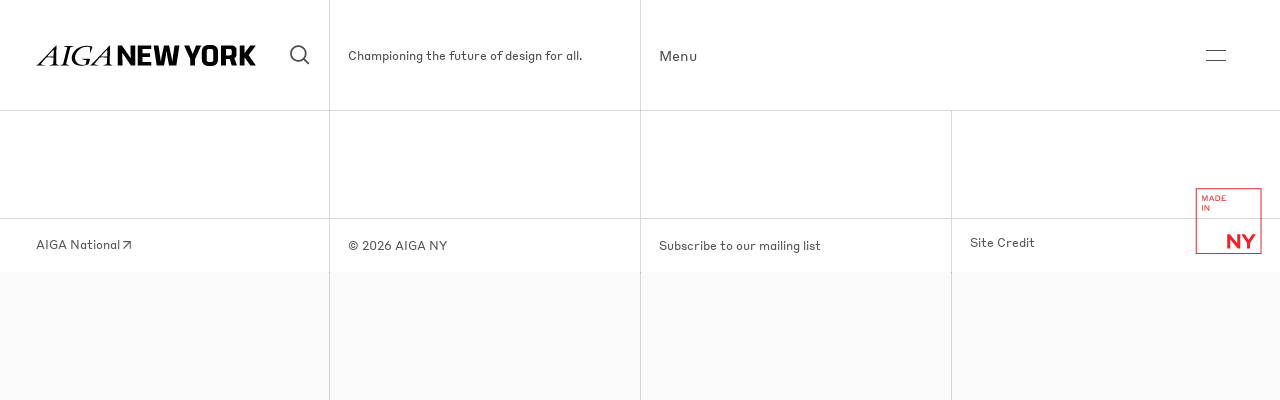

--- FILE ---
content_type: text/html; charset=UTF-8
request_url: https://aigany.org/ikit_sponsor/museum-of-arts-and-design/
body_size: 10773
content:
<!DOCTYPE html>
<!--[if lt IE 7]><html class="no-js lt-ie9 lt-ie8 lt-ie7" lang="en"> <![endif]-->
<!--[if IE 7]><html class="no-js lt-ie9 lt-ie8" lang="en"> <![endif]-->
<!--[if IE 8]><html class="no-js lt-ie9" lang="en"> <![endif]-->
<!--[if IE 9 ]><html class="ie9 no-js"> <![endif]-->
<!--[if (gt IE 9)|!(IE)]><!--> <html class="no-js "> <!--<![endif]-->
<head>
  <title>Museum of Arts and Design - AIGA NY</title>
<meta charset="UTF-8">
<meta name="description" content="Championing the future of design for all.">
<meta name="viewport" content="width=device-width, initial-scale=1.0, maximum-scale=1.0, user-scalable=0">
<meta name="robots" content="index, follow">
<link rel="pingback" href="https://aigany.org/xmlrpc.php">
<!-- CSS -->
<!-- Favicon -->
<link rel="icon" href="https://aigany.org//assets/themes/aigany-wp-2025/img/favicon.ico" type="image/x-icon">
<!-- JS is in Functions.php -->

<!-- Open Graph -->
<meta property="og:type" content="website">
<meta property="og:title" content="Museum of Arts and Design - AIGA NY">
<meta property="og:description" content="Championing the future of design for all.">
<meta property="og:image" content="https://aigany.org//assets/themes/aigany-wp-2025/img/wp-login-logo.png">
<!--[if gte IE 9]>
<style type="text/css">
<div class="gradient">{</div>
filter: none;
}
</style>
<![endif]-->
<link rel="apple-touch-icon-precomposed" sizes="57x57" href="https://aigany.org//assets/themes/aigany-wp-2025/img/apple-touch-icon-57x57.png" />
<link rel="apple-touch-icon-precomposed" sizes="114x114" href="https://aigany.org//assets/themes/aigany-wp-2025/img/apple-touch-icon-114x114.png" />
<link rel="apple-touch-icon-precomposed" sizes="72x72" href="https://aigany.org//assets/themes/aigany-wp-2025/img/apple-touch-icon-72x72.png" />
<link rel="apple-touch-icon-precomposed" sizes="144x144" href="https://aigany.org//assets/themes/aigany-wp-2025/img/apple-touch-icon-144x144.png" />
<link rel="apple-touch-icon-precomposed" sizes="60x60" href="https://aigany.org//assets/themes/aigany-wp-2025/img/apple-touch-icon-60x60.png" />
<link rel="apple-touch-icon-precomposed" sizes="120x120" href="https://aigany.org//assets/themes/aigany-wp-2025/img/apple-touch-icon-120x120.png" />
<link rel="apple-touch-icon-precomposed" sizes="76x76" href="https://aigany.org//assets/themes/aigany-wp-2025/img/apple-touch-icon-76x76.png" />
<link rel="apple-touch-icon-precomposed" sizes="152x152" href="https://aigany.org//assets/themes/aigany-wp-2025/img/apple-touch-icon-152x152.png" />      <meta name='robots' content='max-image-preview:large' />
<link rel='dns-prefetch' href='//maps.googleapis.com' />
<link rel='dns-prefetch' href='//s.w.org' />
<script type="text/javascript">
window._wpemojiSettings = {"baseUrl":"https:\/\/s.w.org\/images\/core\/emoji\/14.0.0\/72x72\/","ext":".png","svgUrl":"https:\/\/s.w.org\/images\/core\/emoji\/14.0.0\/svg\/","svgExt":".svg","source":{"concatemoji":"https:\/\/aigany.org\/wp-includes\/js\/wp-emoji-release.min.js?ver=6.0.11"}};
/*! This file is auto-generated */
!function(e,a,t){var n,r,o,i=a.createElement("canvas"),p=i.getContext&&i.getContext("2d");function s(e,t){var a=String.fromCharCode,e=(p.clearRect(0,0,i.width,i.height),p.fillText(a.apply(this,e),0,0),i.toDataURL());return p.clearRect(0,0,i.width,i.height),p.fillText(a.apply(this,t),0,0),e===i.toDataURL()}function c(e){var t=a.createElement("script");t.src=e,t.defer=t.type="text/javascript",a.getElementsByTagName("head")[0].appendChild(t)}for(o=Array("flag","emoji"),t.supports={everything:!0,everythingExceptFlag:!0},r=0;r<o.length;r++)t.supports[o[r]]=function(e){if(!p||!p.fillText)return!1;switch(p.textBaseline="top",p.font="600 32px Arial",e){case"flag":return s([127987,65039,8205,9895,65039],[127987,65039,8203,9895,65039])?!1:!s([55356,56826,55356,56819],[55356,56826,8203,55356,56819])&&!s([55356,57332,56128,56423,56128,56418,56128,56421,56128,56430,56128,56423,56128,56447],[55356,57332,8203,56128,56423,8203,56128,56418,8203,56128,56421,8203,56128,56430,8203,56128,56423,8203,56128,56447]);case"emoji":return!s([129777,127995,8205,129778,127999],[129777,127995,8203,129778,127999])}return!1}(o[r]),t.supports.everything=t.supports.everything&&t.supports[o[r]],"flag"!==o[r]&&(t.supports.everythingExceptFlag=t.supports.everythingExceptFlag&&t.supports[o[r]]);t.supports.everythingExceptFlag=t.supports.everythingExceptFlag&&!t.supports.flag,t.DOMReady=!1,t.readyCallback=function(){t.DOMReady=!0},t.supports.everything||(n=function(){t.readyCallback()},a.addEventListener?(a.addEventListener("DOMContentLoaded",n,!1),e.addEventListener("load",n,!1)):(e.attachEvent("onload",n),a.attachEvent("onreadystatechange",function(){"complete"===a.readyState&&t.readyCallback()})),(e=t.source||{}).concatemoji?c(e.concatemoji):e.wpemoji&&e.twemoji&&(c(e.twemoji),c(e.wpemoji)))}(window,document,window._wpemojiSettings);
</script>
<style type="text/css">
img.wp-smiley,
img.emoji {
	display: inline !important;
	border: none !important;
	box-shadow: none !important;
	height: 1em !important;
	width: 1em !important;
	margin: 0 0.07em !important;
	vertical-align: -0.1em !important;
	background: none !important;
	padding: 0 !important;
}
</style>
	<link rel='stylesheet' id='wp-block-library-css'  href='https://aigany.org/wp-includes/css/dist/block-library/style.min.css?ver=6.0.11' type='text/css' media='all' />
<style id='global-styles-inline-css' type='text/css'>
body{--wp--preset--color--black: #000000;--wp--preset--color--cyan-bluish-gray: #abb8c3;--wp--preset--color--white: #ffffff;--wp--preset--color--pale-pink: #f78da7;--wp--preset--color--vivid-red: #cf2e2e;--wp--preset--color--luminous-vivid-orange: #ff6900;--wp--preset--color--luminous-vivid-amber: #fcb900;--wp--preset--color--light-green-cyan: #7bdcb5;--wp--preset--color--vivid-green-cyan: #00d084;--wp--preset--color--pale-cyan-blue: #8ed1fc;--wp--preset--color--vivid-cyan-blue: #0693e3;--wp--preset--color--vivid-purple: #9b51e0;--wp--preset--gradient--vivid-cyan-blue-to-vivid-purple: linear-gradient(135deg,rgba(6,147,227,1) 0%,rgb(155,81,224) 100%);--wp--preset--gradient--light-green-cyan-to-vivid-green-cyan: linear-gradient(135deg,rgb(122,220,180) 0%,rgb(0,208,130) 100%);--wp--preset--gradient--luminous-vivid-amber-to-luminous-vivid-orange: linear-gradient(135deg,rgba(252,185,0,1) 0%,rgba(255,105,0,1) 100%);--wp--preset--gradient--luminous-vivid-orange-to-vivid-red: linear-gradient(135deg,rgba(255,105,0,1) 0%,rgb(207,46,46) 100%);--wp--preset--gradient--very-light-gray-to-cyan-bluish-gray: linear-gradient(135deg,rgb(238,238,238) 0%,rgb(169,184,195) 100%);--wp--preset--gradient--cool-to-warm-spectrum: linear-gradient(135deg,rgb(74,234,220) 0%,rgb(151,120,209) 20%,rgb(207,42,186) 40%,rgb(238,44,130) 60%,rgb(251,105,98) 80%,rgb(254,248,76) 100%);--wp--preset--gradient--blush-light-purple: linear-gradient(135deg,rgb(255,206,236) 0%,rgb(152,150,240) 100%);--wp--preset--gradient--blush-bordeaux: linear-gradient(135deg,rgb(254,205,165) 0%,rgb(254,45,45) 50%,rgb(107,0,62) 100%);--wp--preset--gradient--luminous-dusk: linear-gradient(135deg,rgb(255,203,112) 0%,rgb(199,81,192) 50%,rgb(65,88,208) 100%);--wp--preset--gradient--pale-ocean: linear-gradient(135deg,rgb(255,245,203) 0%,rgb(182,227,212) 50%,rgb(51,167,181) 100%);--wp--preset--gradient--electric-grass: linear-gradient(135deg,rgb(202,248,128) 0%,rgb(113,206,126) 100%);--wp--preset--gradient--midnight: linear-gradient(135deg,rgb(2,3,129) 0%,rgb(40,116,252) 100%);--wp--preset--duotone--dark-grayscale: url('#wp-duotone-dark-grayscale');--wp--preset--duotone--grayscale: url('#wp-duotone-grayscale');--wp--preset--duotone--purple-yellow: url('#wp-duotone-purple-yellow');--wp--preset--duotone--blue-red: url('#wp-duotone-blue-red');--wp--preset--duotone--midnight: url('#wp-duotone-midnight');--wp--preset--duotone--magenta-yellow: url('#wp-duotone-magenta-yellow');--wp--preset--duotone--purple-green: url('#wp-duotone-purple-green');--wp--preset--duotone--blue-orange: url('#wp-duotone-blue-orange');--wp--preset--font-size--small: 13px;--wp--preset--font-size--medium: 20px;--wp--preset--font-size--large: 36px;--wp--preset--font-size--x-large: 42px;}.has-black-color{color: var(--wp--preset--color--black) !important;}.has-cyan-bluish-gray-color{color: var(--wp--preset--color--cyan-bluish-gray) !important;}.has-white-color{color: var(--wp--preset--color--white) !important;}.has-pale-pink-color{color: var(--wp--preset--color--pale-pink) !important;}.has-vivid-red-color{color: var(--wp--preset--color--vivid-red) !important;}.has-luminous-vivid-orange-color{color: var(--wp--preset--color--luminous-vivid-orange) !important;}.has-luminous-vivid-amber-color{color: var(--wp--preset--color--luminous-vivid-amber) !important;}.has-light-green-cyan-color{color: var(--wp--preset--color--light-green-cyan) !important;}.has-vivid-green-cyan-color{color: var(--wp--preset--color--vivid-green-cyan) !important;}.has-pale-cyan-blue-color{color: var(--wp--preset--color--pale-cyan-blue) !important;}.has-vivid-cyan-blue-color{color: var(--wp--preset--color--vivid-cyan-blue) !important;}.has-vivid-purple-color{color: var(--wp--preset--color--vivid-purple) !important;}.has-black-background-color{background-color: var(--wp--preset--color--black) !important;}.has-cyan-bluish-gray-background-color{background-color: var(--wp--preset--color--cyan-bluish-gray) !important;}.has-white-background-color{background-color: var(--wp--preset--color--white) !important;}.has-pale-pink-background-color{background-color: var(--wp--preset--color--pale-pink) !important;}.has-vivid-red-background-color{background-color: var(--wp--preset--color--vivid-red) !important;}.has-luminous-vivid-orange-background-color{background-color: var(--wp--preset--color--luminous-vivid-orange) !important;}.has-luminous-vivid-amber-background-color{background-color: var(--wp--preset--color--luminous-vivid-amber) !important;}.has-light-green-cyan-background-color{background-color: var(--wp--preset--color--light-green-cyan) !important;}.has-vivid-green-cyan-background-color{background-color: var(--wp--preset--color--vivid-green-cyan) !important;}.has-pale-cyan-blue-background-color{background-color: var(--wp--preset--color--pale-cyan-blue) !important;}.has-vivid-cyan-blue-background-color{background-color: var(--wp--preset--color--vivid-cyan-blue) !important;}.has-vivid-purple-background-color{background-color: var(--wp--preset--color--vivid-purple) !important;}.has-black-border-color{border-color: var(--wp--preset--color--black) !important;}.has-cyan-bluish-gray-border-color{border-color: var(--wp--preset--color--cyan-bluish-gray) !important;}.has-white-border-color{border-color: var(--wp--preset--color--white) !important;}.has-pale-pink-border-color{border-color: var(--wp--preset--color--pale-pink) !important;}.has-vivid-red-border-color{border-color: var(--wp--preset--color--vivid-red) !important;}.has-luminous-vivid-orange-border-color{border-color: var(--wp--preset--color--luminous-vivid-orange) !important;}.has-luminous-vivid-amber-border-color{border-color: var(--wp--preset--color--luminous-vivid-amber) !important;}.has-light-green-cyan-border-color{border-color: var(--wp--preset--color--light-green-cyan) !important;}.has-vivid-green-cyan-border-color{border-color: var(--wp--preset--color--vivid-green-cyan) !important;}.has-pale-cyan-blue-border-color{border-color: var(--wp--preset--color--pale-cyan-blue) !important;}.has-vivid-cyan-blue-border-color{border-color: var(--wp--preset--color--vivid-cyan-blue) !important;}.has-vivid-purple-border-color{border-color: var(--wp--preset--color--vivid-purple) !important;}.has-vivid-cyan-blue-to-vivid-purple-gradient-background{background: var(--wp--preset--gradient--vivid-cyan-blue-to-vivid-purple) !important;}.has-light-green-cyan-to-vivid-green-cyan-gradient-background{background: var(--wp--preset--gradient--light-green-cyan-to-vivid-green-cyan) !important;}.has-luminous-vivid-amber-to-luminous-vivid-orange-gradient-background{background: var(--wp--preset--gradient--luminous-vivid-amber-to-luminous-vivid-orange) !important;}.has-luminous-vivid-orange-to-vivid-red-gradient-background{background: var(--wp--preset--gradient--luminous-vivid-orange-to-vivid-red) !important;}.has-very-light-gray-to-cyan-bluish-gray-gradient-background{background: var(--wp--preset--gradient--very-light-gray-to-cyan-bluish-gray) !important;}.has-cool-to-warm-spectrum-gradient-background{background: var(--wp--preset--gradient--cool-to-warm-spectrum) !important;}.has-blush-light-purple-gradient-background{background: var(--wp--preset--gradient--blush-light-purple) !important;}.has-blush-bordeaux-gradient-background{background: var(--wp--preset--gradient--blush-bordeaux) !important;}.has-luminous-dusk-gradient-background{background: var(--wp--preset--gradient--luminous-dusk) !important;}.has-pale-ocean-gradient-background{background: var(--wp--preset--gradient--pale-ocean) !important;}.has-electric-grass-gradient-background{background: var(--wp--preset--gradient--electric-grass) !important;}.has-midnight-gradient-background{background: var(--wp--preset--gradient--midnight) !important;}.has-small-font-size{font-size: var(--wp--preset--font-size--small) !important;}.has-medium-font-size{font-size: var(--wp--preset--font-size--medium) !important;}.has-large-font-size{font-size: var(--wp--preset--font-size--large) !important;}.has-x-large-font-size{font-size: var(--wp--preset--font-size--x-large) !important;}
</style>
<link rel='stylesheet' id='style-css'  href='https://aigany.org//assets/themes/aigany-wp-2025/style.css?ver=1.1.0' type='text/css' media='all' />
<script type='text/javascript' src='https://aigany.org//assets/themes/aigany-wp-2025/js/jquery.min.js' id='jquery-js'></script>
<link rel="https://api.w.org/" href="https://aigany.org/wp-json/" /><link rel="EditURI" type="application/rsd+xml" title="RSD" href="https://aigany.org/xmlrpc.php?rsd" />
<link rel="wlwmanifest" type="application/wlwmanifest+xml" href="https://aigany.org/wp-includes/wlwmanifest.xml" /> 
<meta name="generator" content="WordPress 6.0.11" />
<link rel="canonical" href="https://aigany.org/ikit_sponsor/museum-of-arts-and-design/" />
<link rel='shortlink' href='https://aigany.org/?p=10928' />
<link rel="alternate" type="application/json+oembed" href="https://aigany.org/wp-json/oembed/1.0/embed?url=https%3A%2F%2Faigany.org%2Fikit_sponsor%2Fmuseum-of-arts-and-design%2F" />
<link rel="alternate" type="text/xml+oembed" href="https://aigany.org/wp-json/oembed/1.0/embed?url=https%3A%2F%2Faigany.org%2Fikit_sponsor%2Fmuseum-of-arts-and-design%2F&#038;format=xml" />

</head>
<body class="ikit_sponsor-template-default single single-ikit_sponsor postid-10928" data-template="theme.twig" data-classes="ikit_sponsor-template-default single single-ikit_sponsor postid-10928">
  <a class="no-ajax show-in-focus focusable-skip-link" id="skip-to-main-content" href="#page-content">
    Skip to main content
  </a>
      <header class="header-global">
  <div class="header-inner js-header-inner inherit-background-color inherit-text-color ">
    <div class="wrapper">
      <div class="header-contents js-header-contents">
        <div class="header-contents-inner">
          <div class="logo-and-search js-logo-and-search header-item">
            <div class="logo-search-inner">
              <a class="logo" href="/" alt="AIGA NY" aria-label="AIGA NY">
  <div class="visually-hidden">
    AIGA NY
  </div>
  <div class="full-logo no-small">
  <svg data-name="aigany-2025-logo-full" xmlns="http://www.w3.org/2000/svg" viewBox="0 0 508 50">
  <path class="inherit-text-color-fill" d="m218.34 12.53.37 18.55h-.37L198.4.98h-9.92v48.04h11.02V37.47l-.36-18.55h.36l19.94 30.1h9.93V.98h-11.03v11.55zm16.32 36.49h31.74v-8.58h-20.71V28.8h17.33v-9.44h-17.33v-9.8h20.71V.98h-31.74v48.04zm81.49-20.71-1.22 10.17h-.37l-1.71-10.17L307.21.98h-11.52l-5.64 27.33-1.71 10.17h-.37l-1.23-10.17L282.82.98h-11.15l7.11 48.04h16.79l4.41-24.27 1.1-9.19h.74l1.1 9.19 4.41 24.27h16.79L331.23.98h-11.15l-3.93 27.33zm45.96-7.23h-.37L353.9.98h-12.01l14.46 32.35v15.69h11.03V33.46L381.6.98h-11.89l-7.6 20.1zM404.63 0h-5.76c-9.8 0-15.81 5.64-15.81 15.93v18.14c0 10.29 6 15.93 15.81 15.93h5.76c9.8 0 15.81-5.64 15.81-15.93V15.93c0-10.29-6-15.93-15.81-15.93Zm4.78 35.42c0 3.19-1.72 5.02-5.02 5.02h-5.27c-3.31 0-5.02-1.84-5.02-5.02V14.58c0-3.19 1.72-5.02 5.02-5.02h5.27c3.31 0 5.02 1.84 5.02 5.02v20.83Zm53.8-13.24v-9.93c0-7.6-5.51-11.27-12.75-11.27h-22.92v48.04h11.03V33.21h8.87l4.85 15.81h12l-6.14-17.83c3.67-1.61 5.05-4.82 5.05-9.01Zm-24.63 2.7V9.56h8.7c3.06 0 4.9 1.84 4.9 4.9v5.51c0 3.06-1.84 4.9-4.9 4.9h-8.7ZM508 .98h-12.99l-13.17 18.14h-.37L481.35.98h-10.91v48.04h11.03V29.53h.37l13.29 19.49H508l-16.85-25L508 .98zM76.4 49.01H55.46c-.22 0-.48-.03-.52-.2-.03-.16.19-.26.26-.29.27-.13 2.21-.83 3.77-1.4.83-.3 1.55-.56 1.7-.62h.04c.52-.22 1.62-.63 1.93-1.62.21-.77 8.8-36.14 9.16-37.65.25-1.06-.03-1.72-.86-2.01-.32-.13-2.24-.78-3.79-1.31-1.4-.48-2.26-.77-2.33-.8-.2-.07-.31-.19-.29-.32 0-.04.05-.18.29-.18h21.97c.19 0 .4.08.42.23 0 .06 0 .18-.22.25-.33.07-3.9 1.12-4.32 1.25-.09.03-.22.07-.38.13-.56.18-1.5.49-2.02.74-1.07.46-1.44 1.04-1.72 1.88-.17.54-8.62 36.07-8.86 37.28-.2.89-.15 1.44.65 1.75.53.22 2.19.82 3.66 1.34 1.29.46 2.4.86 2.58.95.32.12.31.3.3.36-.02.12-.16.25-.48.25Zm27.51.39c-9.97 0-15.22-3.97-17.89-7.37-3.52-4.47-4.59-10.52-2.94-16.61 1.58-5.99 5.49-11.78 10.73-15.89 1.64-1.28 10.43-7.64 22.89-7.64 1.81 0 7.43.23 11.56 1.31.77.2 1.26.5 1.5.91.31.52.15 1.11.02 1.59-.04.12-4.4 13.25-4.54 13.61-.1.29-.31.47-.51.43-.07-.01-.29-.08-.29-.5 0-.09.05-1.21.12-2.75.16-3.4.42-9.1.38-9.43 0-1.21 0-1.88-1.28-2.26-1.93-.65-10.81-1.36-17.35 1.68-10.43 4.87-17.53 16.5-16.14 26.48.53 3.92 2.4 7.48 5.26 10.02 3.08 2.74 7.18 4.26 11.86 4.38 3.17.07 5.42-.4 6.03-.59.93-.28 1.04-.53 1.28-1.09.19-.63 1.87-7.59 1.91-7.84l.03-.12c.08-.25.21-.68.04-.99-.09-.17-.26-.28-.51-.35-.44-.12-2.37-.64-4.46-1.2-2.69-.73-5.74-1.55-6.01-1.62-.33-.08-.36-.23-.35-.31.02-.15.22-.26.47-.26h17.04c.53-.01 1.42-.03 1.82.49.21.28.25.67.12 1.16-.51 1.7-3.06 9.77-3.27 10.33-.19.53-.63.9-1.38 1.17-.81.32-8.03 3.06-15.09 3.25-.35 0-.69.01-1.03.01ZM.39 48.28c.73-.31 2.86-1.06 4.08-2.02.55-.38 19.91-21.4 31.47-33.96 5.85-6.35 10.08-10.94 10.3-11.16a.57.57 0 0 1 .38-.17c.16 0 .28.08.34.22.11.21 0 11.48-.37 38.89-.03 2.34-.05 3.82-.05 3.93.04.64.09 1.51 1.21 2.06 1.03.49 5.06 2.23 5.6 2.43.19.09.18.22.17.26-.03.14-.22.24-.47.24h-22.6c-.2-.04-.29-.1-.29-.2 0-.12.12-.16.17-.18.26-.15 7.77-2.55 8.1-2.65 1.02-.35 1.32-.53 1.36-2.25.02-.9.17-4.14.3-7.04.11-2.46.21-4.79.21-5.06v-.17c.02-.66.04-1.57-1.34-1.67-2.07-.18-4.08-.3-5.81-.33-1.17-.04-2.36-.05-3.42-.05-1.67 0-3.07.03-3.44.05-1.74.02-2.14.13-3.08.86-.76.57-11.52 13.82-12.02 14.59-.15.2-.3.5-.2.8.1.29.43.52.95.68 1.17.35 7.88 1.74 9.61 2.09.18.03.24.15.23.26-.01.13-.15.26-.38.26H.14c-.08 0-.18-.18-.12-.35.07-.2.19-.29.38-.37Zm38.26-20.84c1.54 0 1.84-.5 1.84-1.36 0-.27.04-2.38.08-4.87.06-3.52.13-7.78.13-8.54 0-.58-.17-.92-.46-.92-.25 0-.58.22-.91.61-.18.22-2.44 2.64-5.05 5.44-3.38 3.63-7.22 7.75-7.55 8.16-.32.34-.45.71-.34.97.13.3.58.48 1.27.49s9.45.02 10.98.02Zm115.6 21.57c-.29-.06-.29-.16-.29-.2 0-.12.13-.16.17-.18.27-.16 7.65-2.52 8.1-2.65 1.02-.35 1.32-.53 1.36-2.25.02-.9.17-4.13.3-7.04.11-2.46.21-4.79.21-5.06v-.17c.02-.66.04-1.57-1.34-1.67h-.13c-.88-.09-3.22-.28-5.68-.33-1.17-.04-2.36-.05-3.42-.05-1.66 0-3.06.03-3.44.05-1.75.02-2.13.13-3.12.86-.72.56-11.45 13.78-12.02 14.6-.13.2-.27.5-.16.79.11.29.44.53.96.68 1.21.36 8.28 1.82 9.62 2.09.14.03.23.14.21.27-.01.12-.13.26-.37.26h-21.29c-.14 0-.24-.08-.27-.19-.03-.13.05-.27.18-.32.02-.01.14-.06.32-.14.79-.32 2.89-1.17 4.06-2.09.6-.39 20.48-21.98 32.36-34.87 5.37-5.83 9.24-10.04 9.45-10.24a.57.57 0 0 1 .38-.17c.16 0 .28.08.34.22.1.2 0 10.02-.27 30.58-.09 6.71-.16 12.01-.14 12.23.05.74.1 1.55 1.21 2.06 1.06.5 5.08 2.23 5.6 2.44.15.07.18.18.16.26-.03.14-.21.23-.46.23h-22.6Zm8.18-21.57c1.54 0 1.85-.52 1.85-1.36 0-.27.03-2.38.06-4.87.05-3.52.11-7.78.11-8.54 0-.34-.06-.92-.44-.92-.25 0-.58.22-.93.61-.24.28-3.99 4.33-7.31 7.9-2.58 2.77-5.01 5.39-5.29 5.71-.32.34-.45.71-.34.97.13.31.58.48 1.28.49s9.5.02 11.02.02Z" data-name="Layer 1"/>
</svg>
  </div>
  <div class="small-logo small-only">
    <svg data-name="aigany-2025-logo-ny" xmlns="http://www.w3.org/2000/svg" viewBox="0 0 284.77 50">
  <path class="inherit-text-color-fill" d="M78.82 49.59H57.21c-.22 0-.5-.04-.53-.21-.03-.17.19-.27.27-.3.28-.13 2.28-.86 3.89-1.45.86-.31 1.6-.58 1.76-.64l.04-.02c.54-.21 1.67-.64 1.99-1.65.22-.8 9.07-37.28 9.45-38.83.26-1.1-.03-1.78-.89-2.07-.33-.13-2.31-.81-3.91-1.35-1.44-.49-2.33-.79-2.41-.83-.21-.07-.32-.2-.3-.33 0-.04.05-.19.3-.19h22.66c.19 0 .41.08.43.24 0 .06 0 .18-.23.25-.34.08-4.03 1.16-4.46 1.29-.09.03-.23.08-.39.13-.58.19-1.54.5-2.08.76-1.1.48-1.48 1.07-1.77 1.94-.18.55-8.89 37.21-9.14 38.46-.2.92-.16 1.48.67 1.8.54.23 2.26.84 3.77 1.39 1.33.48 2.48.89 2.66.98.33.12.32.31.31.37-.02.13-.16.26-.5.26Zm28.37.41c-10.28 0-15.7-4.1-18.46-7.6C85.1 37.79 84 31.55 85.7 25.27c1.63-6.18 5.66-12.15 11.06-16.39C98.45 7.56 107.52 1 120.37 1c1.87 0 7.66.24 11.92 1.35.79.2 1.3.51 1.55.94.31.54.15 1.15.02 1.64-.04.12-4.54 13.66-4.68 14.04-.11.3-.32.48-.53.44-.07-.01-.3-.09-.3-.51 0-.09.05-1.25.13-2.84.16-3.51.43-9.39.4-9.73 0-1.25 0-1.94-1.32-2.33-1.99-.67-11.15-1.41-17.9 1.73-10.76 5.02-18.08 17.02-16.65 27.31.55 4.04 2.47 7.71 5.42 10.34 3.18 2.83 7.41 4.39 12.24 4.52 3.27.07 5.59-.41 6.22-.61.96-.29 1.08-.55 1.32-1.12.2-.64 1.93-7.83 1.97-8.09.01-.04.02-.08.04-.12.08-.26.22-.7.04-1.02-.09-.17-.27-.29-.53-.36-.45-.12-2.45-.66-4.6-1.24-2.78-.75-5.92-1.6-6.2-1.67-.34-.08-.38-.24-.37-.32.02-.16.22-.27.48-.27h17.58c.55-.01 1.46-.03 1.87.5.22.29.26.69.12 1.2-.52 1.76-3.15 10.08-3.38 10.65-.2.55-.65.93-1.42 1.21-.83.33-8.28 3.16-15.56 3.35-.36 0-.71.01-1.06.01ZM.41 48.84c.75-.32 2.95-1.09 4.21-2.08.57-.39 20.53-22.07 32.46-35.03C43.12 5.18 47.48.44 47.71.22c.12-.11.26-.17.39-.17.16 0 .29.09.35.23.11.22 0 11.84-.38 40.12-.03 2.41-.05 3.94-.05 4.06.04.66.09 1.56 1.25 2.12 1.06.51 5.22 2.3 5.77 2.51.19.09.18.23.17.26-.03.15-.22.24-.49.24H31.41c-.2-.04-.3-.11-.3-.2 0-.12.13-.17.17-.18.27-.16 8.02-2.63 8.36-2.74 1.06-.37 1.37-.55 1.41-2.32.02-.93.17-4.27.31-7.26.11-2.54.22-4.94.22-5.22v-.17c.02-.68.04-1.62-1.38-1.73-2.13-.19-4.21-.31-5.99-.34-1.21-.04-2.44-.05-3.53-.05-1.72 0-3.16.03-3.55.05-1.79.02-2.21.14-3.17.89-.79.59-11.89 14.25-12.4 15.05-.16.21-.31.52-.21.82.1.3.44.54.98.7 1.2.36 8.13 1.79 9.92 2.16.18.03.25.16.24.27-.01.14-.15.27-.39.27H.14c-.08 0-.18-.19-.12-.36.07-.2.2-.3.39-.38Zm39.46-21.5c1.59 0 1.9-.52 1.9-1.4 0-.28.04-2.46.08-5.02.06-3.63.13-8.03.13-8.81 0-.6-.17-.95-.47-.95-.26 0-.6.23-.94.63-.19.23-2.51 2.72-5.21 5.62-3.49 3.75-7.44 8-7.79 8.42-.33.35-.46.74-.35 1 .13.31.6.49 1.32.5s9.75.02 11.33.02Zm119.25 22.25c-.29-.06-.3-.17-.3-.2 0-.12.13-.17.18-.18.28-.16 7.89-2.6 8.36-2.74 1.05-.36 1.36-.55 1.41-2.32.02-.93.17-4.27.31-7.26.11-2.54.22-4.94.22-5.22v-.17c.02-.68.04-1.62-1.38-1.73h-.13c-.91-.09-3.32-.29-5.86-.34-1.21-.04-2.44-.05-3.52-.05-1.72 0-3.16.03-3.55.05-1.81.02-2.2.13-3.21.89-.75.58-11.81 14.22-12.4 15.06-.14.2-.28.51-.17.82.11.3.45.54.99.7 1.24.37 8.54 1.87 9.92 2.16.15.03.23.15.22.28-.01.13-.14.26-.38.26h-21.96c-.14 0-.25-.08-.28-.2-.03-.13.05-.27.19-.33.02-.01.15-.06.34-.14.82-.33 2.98-1.21 4.19-2.16.62-.41 21.13-22.67 33.38-35.97 5.54-6.01 9.53-10.35 9.75-10.57.12-.11.26-.17.39-.17.16 0 .29.09.35.23.11.21 0 10.34-.28 31.55-.09 6.92-.16 12.39-.15 12.62.05.76.1 1.59 1.25 2.13 1.09.52 5.24 2.3 5.77 2.51.15.07.19.18.17.27-.03.15-.22.24-.47.24h-23.32Zm8.43-22.25c1.59 0 1.91-.54 1.91-1.4 0-.28.03-2.46.06-5.02.05-3.63.11-8.03.11-8.81 0-.35-.06-.95-.46-.95-.25 0-.6.22-.96.63-.24.29-4.12 4.46-7.54 8.15-2.66 2.86-5.17 5.56-5.46 5.89-.33.35-.46.73-.35 1 .13.31.6.49 1.32.5s9.8.02 11.37.02Zm57.88-15.41.38 19.16h-.38L204.84 0h-10.26v49.62h11.39V37.69l-.37-19.16h.37l20.6 31.09h10.25V0h-11.39v11.93zm39.21 8.83h-.38L256.16 0h-12.4l14.93 33.42v16.2h11.39V33.54L284.77 0h-12.28l-7.85 20.76z" data-name="Layer 1"/>
</svg>
  </div>
</a>              <div class="search-wrap show-on-load">
                <div class="searchform-wrap">
                  <form role="search" method="get" class="searchform" action="https://aigany.org/">
    <div class="form-wrap">
      <label class="screen-reader-text visually-hidden" for="s">Search for:</label>
        <input type="search" placeholder="Search AIGANY.org" name="s" class="search-input" autocapitalize="words" value="" />
        <input type="submit" class="search-submit" value="Search" />
    </div>
</form>
                </div>
                <a class="search-opener js-search-opener" href="javascript:void(0);" aria-label="Search">
                  <div class="visually-hidden">
                    Search
                  </div>
                  <span class="inline-icon">
                    <svg xmlns="http://www.w3.org/2000/svg" viewBox="0 0 23 23">
  <path class="inherit-text-color-fill" d="M22.2 20.9 17 15.8c3-3.7 2.8-9.2-.7-12.7C14.5 1.3 12.1.3 9.6.3s-4.9 1-6.7 2.8c-3.7 3.7-3.7 9.7 0 13.4 1.9 1.9 4.3 2.8 6.7 2.8 2.1 0 4.2-.7 6-2.1l5.2 5.2 1.4-1.5zM4.3 15.1c-1.4-1.4-2.2-3.3-2.2-5.3s.8-3.9 2.2-5.3c1.4-1.4 3.3-2.2 5.3-2.2s3.9.8 5.3 2.2c2.9 2.9 2.9 7.7 0 10.6C12 18 7.2 18 4.3 15.1z"/>
</svg>
                  </span>
                </a>
              </div>
            </div>
          </div>
          <div class="tagline js-tagline header-item">
                        <p class="p-sm font-head text-body-grey">
              Championing the future of design for all.
            </p>
                      </div>
          <div class="menu-button-wrap header-item show-on-load">
            <a class="nav-opener js-nav-opener no-ajax line-small" href="javascript:void(0);">
  <div class="nav-opener-text">
    <div class="js-menu-text">Menu</div>
    <div class="close-text js-close-text">Close</div>
    <div class="context js-nav-context"></div>
  </div>
  <div class="nav-icon-wrap">
    <div class="nav-icon"></div>
  </div>
</a>          </div>
        </div>
      </div>
      <div class="block-header js-block-header">
        
      </div>
    </div>
  </div>
  <div class="nav-global js-nav-global">
  <div class="nav-inner">
    <a class="close-nav js-nav-opener" href="javascript:void(0);">
      <div class="close-nav-icon"></div>
    </a>
    <div class="flex-row nav-contents">
      <div class="nav-primary medium-4 medium-offset-2 flex-columns">
        <nav class=" nav-list js-nav-list">
  <ul>
        <span class="block nav-list-title">AIGANY.org &mdash;</span>
                <li class=" menu-item menu-item-type-post_type menu-item-object-page menu-item-14589" data-title="Mission" data-slug="mission">
      <a href="https://aigany.org/mission/" target="" class="nav-link " data-title="Mission">
        Mission
      </a>
    </li>
                <li class=" menu-item menu-item-type-post_type menu-item-object-page menu-item-201" data-title="Board of Directors" data-slug="boardofdirectors">
      <a href="https://aigany.org/boardofdirectors/" target="" class="nav-link " data-title="Board of Directors">
        Board of Directors
      </a>
    </li>
                <li class=" menu-item menu-item-type-custom menu-item-object-custom menu-item-14243" data-title="Growth Programs" data-slug="aiga-ny-mentorship-program">
      <a href="https://growth.aigany.org/" target="" class="nav-link " data-title="Growth Programs">
        Growth Programs
      </a>
    </li>
                <li class=" menu-item menu-item-type-post_type menu-item-object-page menu-item-206" data-title="Events" data-slug="events">
      <a href="https://aigany.org/events/" target="" class="nav-link " data-title="Events">
        Events
      </a>
    </li>
                <li class=" menu-item menu-item-type-post_type menu-item-object-page menu-item-14717" data-title="Donate" data-slug="donate">
      <a href="https://aigany.org/donate/" target="" class="nav-link " data-title="Donate">
        Donate
      </a>
    </li>
                <li class=" menu-item menu-item-type-post_type menu-item-object-page menu-item-202" data-title="Get Involved" data-slug="get-involved">
      <a href="https://aigany.org/get-involved/" target="" class="nav-link " data-title="Get Involved">
        Get Involved
      </a>
    </li>
                <li class=" menu-item menu-item-type-custom menu-item-object-custom menu-item-14242" data-title="Design Directory" data-slug="aiga-ny-design-directory">
      <a href="https://aigany.notion.site/aigany/7afce9f8201447eea87c5cbed2b28a8a?v=38969082452d4a5c8d9198795cf02397" target="" class="nav-link " data-title="Design Directory">
        Design Directory
      </a>
    </li>
          </ul>
</nav>      </div>
      <div class="nav-secondary medium-2 flex-columns">
                <div class="nav-social h6">
          <div class="global-social-links">
    <ul>
                                <li>
      <a class="social-link" href="https://www.twitter.com/aigany" target="new">
        Twitter
      </a>
    </li>
                                    <li>
      <a class="social-link" href="https://www.instagram.com/aigany" target="new">
        Instagram
      </a>
    </li>
                            <li>
      <a class="social-link" href="https://medium.com/aigany" target="new">
        Medium
      </a>
    </li>
          </ul>
</div>        </div>
      </div>
      <div class="nav-below small-only flex-columns">
        <div class="nav-below-inner flex-space-between">
          <div class="nav-social h6">
            <div class="global-social-links">
    <span class="block social-list-title">
    Social &mdash;
  </span>
    <ul>
                                <li>
      <a class="social-link" href="https://www.twitter.com/aigany" target="new">
        Twitter
      </a>
    </li>
                                    <li>
      <a class="social-link" href="https://www.instagram.com/aigany" target="new">
        Instagram
      </a>
    </li>
                            <li>
      <a class="social-link" href="https://medium.com/aigany" target="new">
        Medium
      </a>
    </li>
          </ul>
</div>            <div class="copy-note text-light-grey">All content &copy; 2026 AIGA NY</div>
          </div>
          <div class="made-in-ny-wrap">
            <a class="made-in-ny-link" href="/about/#made-in-ny">
              <svg xmlns="http://www.w3.org/2000/svg" viewBox="0 0 68 67" style="enable-background:new 0 0 68 67" xml:space="preserve">
  <path d="M52.8 55.8 47 47h3.6l3.8 5.6 3.8-5.6h3.6l-5.9 8.8v5.5h-3v-5.5zm-17-3.6 7.5 9.1h2.6V47h-3v9.1L35.4 47h-2.6v14.3h3v-9.1zM7.7 8.3l1.9 4.9h.5l1.9-5v4.9h.7V7.5h-1.2L9.9 12 8.2 7.5H7v5.7h.7V8.3zm7.2 4.9h-.8l2.4-5.7h.7l2.4 5.7h-.8l-.6-1.4h-2.7l-.6 1.4zm.9-2.1h2.1l-1.1-2.6-1 2.6zm7 2.1h-1.9V7.5h1.9c1.8 0 2.9 1.1 2.9 2.8 0 1.7-1.1 2.9-2.9 2.9zm-1.2-.7h1.1c1.3 0 2.1-.8 2.1-2.1s-.8-2.1-2.1-2.1h-1.1v4.2zm10 0H28v-1.9h2v-.8h-2V8.2h3.3v-.7h-4.1v5.7h4.4v-.7zM7 23.2h.8v-5.7H7v5.7zm2.7-5.7v5.7h.7v-4.7l3.4 4.7h.6v-5.7h-.7v4.3l-3.1-4.3h-.9zM67.5.2v66.7H.7V.2h66.8zm-1 1H1.7v64.7h64.7V1.2z"/>
</svg>
            </a>
          </div>
        </div>
      </div>
    </div>
  </div>
</div></header>  <div id="page">
    <div id="grid-lines-global" class="grid-lines ">
  <div class="grid-lines-wrapper">
    <div class="lines-contain">
      <div class="line-1"></div>
      <div class="line-2"></div>
      <div class="line-3"></div>
    </div>
  </div>
</div>    <div class="no-click"></div>
    <div id="page-content" class="page-content">
      <div id="content" data-body-class="ikit_sponsor-template-default single single-ikit_sponsor postid-10928">
        <div id="single-page" class="info-page">
  <div class="wrapper">
    <div class="info-content-wrap">
            <div class="info-content small-4 medium-6">
        <div class="sections">
                    <div class="page-intro" id="n-a">
                        <div class="page-title">
              <h1></h1>
            </div>
                                  </div>

                            </div>
      </div>
    </div>
  </div>
</div>
      </div>
    </div>
    <footer class="footer-global">
  <div class="footer-inner">
    <div class="wrapper">
      <div class="footer-contents">
        <div class="footer-item">
          <a class="button-text type-sm" href="http://www.aiga.org" target="new">
            AIGA National
            <span class="inline-icon corner-arrow">
              <svg xmlns="http://www.w3.org/2000/svg" viewBox="0 0 11 11">
  <path d="M.4.1v1.5h7.9L.2 9.8l1 1.1 8.1-8.2v8h1.5V.1z"/>
</svg>
            </span>
          </a>
        </div>
        <div class="footer-item">
          <p class="p-sm font-head light-grey">
            &copy; 2026 AIGA NY
          </p>
        </div>
        <div class="footer-item mailing-list-button-wrap">
          <a id="js-open-newsletter-signup" class="newsletter-signup-button button-text type-sm" href="javascript:void(0);">
            <span class="open-text">
              Subscribe to our mailing list
            </span>
          </a>
          <div id="newsletter-signup" class="text-white">
  <div class="newsletter-signup-inner">
    <div class="signup-content js-signup-content">
      <h3>Be the first to know about upcoming AIGA NY events & happenings.</h3>
      <span class="sep-horizontal margins"></span>
      <p>Enter your email address to be automatically subscribed to our mailing list. Don’t sweat, we’ll keep you posted on only the best stuff.</p>
      <div id="signup-form-wrap" class="top-margin">
                <script>(function() {
	if (!window.mc4wp) {
		window.mc4wp = {
			listeners: [],
			forms    : {
				on: function (event, callback) {
					window.mc4wp.listeners.push({
						event   : event,
						callback: callback
					});
				}
			}
		}
	}
})();
</script><!-- MailChimp for WordPress v4.3.3 - https://wordpress.org/plugins/mailchimp-for-wp/ --><form id="mc4wp-form-1" class="mc4wp-form mc4wp-form-10813 mc4wp-ajax" method="post" data-id="10813" data-name="General Newsletter Signup" ><div class="mc4wp-form-fields"><div class="fieldset-wrap side-by-side">
  <div class="fieldset first-name">
    <label>First Name</label>
    <input type="text" name="FNAME" placeholder="First" required="">
  </div>
  <div class="fieldset last-name">
    <label>Last Name</label>
    <input type="text" name="LNAME" placeholder="Last" required="">
  </div>
  
</div>
<div class="fieldset-wrap stack">
  <div class="fieldset email-address">
    <label>Email address: </label>
    <input type="email" name="EMAIL" placeholder="you@example.com" required />
  </div>
  <div class="fieldset submit-button">
    <input type="submit" value="Subscribe" disabled="disabled"/>
  </div>
</div></div><label style="display: none !important;">Leave this field empty if you're human: <input type="text" name="_mc4wp_honeypot" value="" tabindex="-1" autocomplete="off" /></label><input type="hidden" name="_mc4wp_timestamp" value="1768860644" /><input type="hidden" name="_mc4wp_form_id" value="10813" /><input type="hidden" name="_mc4wp_form_element_id" value="mc4wp-form-1" /><div class="mc4wp-response"></div></form><!-- / MailChimp for WordPress Plugin -->
              </div>
    </div>
    <div class="success-content js-success-content">
      <h1>You’re in.</h1>
      <span class="sep-horizontal margins"></span>
      <div class="richtext-wrap">
        <p>Look for mail from us soon! And don’t forget to follow us on Twitter, Instagram and Medium at @AIGANY.</p>

      </div>
    </div>
  </div>
  <a class="close-newsletter-signup js-close-newsletter-signup" href="javascript:void(0);" role="button">
    <span class="visually-hidden">
      Close
    </span>
    <div class="inline-icon">
      <svg xmlns="http://www.w3.org/2000/svg" viewBox="0 0 12.5 12.5">
  <path class="st0" d="m.7.7 11.1 11.1m0-11.1L.7 11.8"/>
</svg>
    </div>
  </a>
</div>        </div>
        <div class="footer-item">
          <a class="button-text type-sm" href="http://www.extendedplay.nyc" target="new">
            Site Credit
          </a>
          <span class="made-in-ny-link">
            <svg xmlns="http://www.w3.org/2000/svg" viewBox="0 0 68 67" style="enable-background:new 0 0 68 67" xml:space="preserve">
  <path d="M52.8 55.8 47 47h3.6l3.8 5.6 3.8-5.6h3.6l-5.9 8.8v5.5h-3v-5.5zm-17-3.6 7.5 9.1h2.6V47h-3v9.1L35.4 47h-2.6v14.3h3v-9.1zM7.7 8.3l1.9 4.9h.5l1.9-5v4.9h.7V7.5h-1.2L9.9 12 8.2 7.5H7v5.7h.7V8.3zm7.2 4.9h-.8l2.4-5.7h.7l2.4 5.7h-.8l-.6-1.4h-2.7l-.6 1.4zm.9-2.1h2.1l-1.1-2.6-1 2.6zm7 2.1h-1.9V7.5h1.9c1.8 0 2.9 1.1 2.9 2.8 0 1.7-1.1 2.9-2.9 2.9zm-1.2-.7h1.1c1.3 0 2.1-.8 2.1-2.1s-.8-2.1-2.1-2.1h-1.1v4.2zm10 0H28v-1.9h2v-.8h-2V8.2h3.3v-.7h-4.1v5.7h4.4v-.7zM7 23.2h.8v-5.7H7v5.7zm2.7-5.7v5.7h.7v-4.7l3.4 4.7h.6v-5.7h-.7v4.3l-3.1-4.3h-.9zM67.5.2v66.7H.7V.2h66.8zm-1 1H1.7v64.7h64.7V1.2z"/>
</svg>
          </span>
        </div>
      </div>
    </div>
  </div>
</footer>  </div>
  
  <script type="text/javascript">
    var _gaq = _gaq || [];
    _gaq.push(['_setAccount', 'UA-32982043-1']);
    _gaq.push(['_trackPageview']);
    (function() {
      var ga = document.createElement('script'); ga.type = 'text/javascript'; ga.async = true;
      ga.src = ('https:' == document.location.protocol ? 'https://ssl' : 'http://www') + '.google-analytics.com/ga.js';
      var s = document.getElementsByTagName('script')[0]; s.parentNode.insertBefore(ga, s);
    })();
  </script>

<script>(function() {function addEventListener(element,event,handler) {
	if(element.addEventListener) {
		element.addEventListener(event,handler, false);
	} else if(element.attachEvent){
		element.attachEvent('on'+event,handler);
	}
}function maybePrefixUrlField() {
	if(this.value.trim() !== '' && this.value.indexOf('http') !== 0) {
		this.value = "http://" + this.value;
	}
}

var urlFields = document.querySelectorAll('.mc4wp-form input[type="url"]');
if( urlFields && urlFields.length > 0 ) {
	for( var j=0; j < urlFields.length; j++ ) {
		addEventListener(urlFields[j],'blur',maybePrefixUrlField);
	}
}/* test if browser supports date fields */
var testInput = document.createElement('input');
testInput.setAttribute('type', 'date');
if( testInput.type !== 'date') {

	/* add placeholder & pattern to all date fields */
	var dateFields = document.querySelectorAll('.mc4wp-form input[type="date"]');
	for(var i=0; i<dateFields.length; i++) {
		if(!dateFields[i].placeholder) {
			dateFields[i].placeholder = 'YYYY-MM-DD';
		}
		if(!dateFields[i].pattern) {
			dateFields[i].pattern = '[0-9]{4}-(0[1-9]|1[012])-(0[1-9]|1[0-9]|2[0-9]|3[01])';
		}
	}
}

})();</script><script type='text/javascript' src='https://maps.googleapis.com/maps/api/js?key=AIzaSyArUyA4VMt5S_nfBU6GDzTUB9uGjjXP1uE' id='google-map-js'></script>
<script type='text/javascript' id='scripts-js-js-extra'>
/* <![CDATA[ */
var ep_appinfo = {"ajax_url":"https:\/\/aigany.org\/wp-admin\/admin-ajax.php","root_url":"https:\/\/aigany.org"};
/* ]]> */
</script>
<script type='text/javascript' src='https://aigany.org//assets/themes/aigany-wp-2025/js/app.min.js?ver=1.1.0' id='scripts-js-js'></script>
<script type='text/javascript' id='mc4wp-forms-api-js-extra'>
/* <![CDATA[ */
var mc4wp_forms_config = [];
/* ]]> */
</script>
<script type='text/javascript' src='https://aigany.org//assets/plugins/mailchimp-for-wp/assets/js/forms-api.min.js?ver=4.3.3' id='mc4wp-forms-api-js'></script>
<script type='text/javascript' id='mc4wp-ajax-forms-js-extra'>
/* <![CDATA[ */
var mc4wp_ajax_vars = {"loading_character":"\u2022","ajax_url":"https:\/\/aigany.org\/wp-admin\/admin-ajax.php?action=mc4wp-form","error_text":"Oops. Something went wrong. Please try again later."};
/* ]]> */
</script>
<script type='text/javascript' src='https://aigany.org//assets/plugins/mc4wp-premium/ajax-forms/assets/js/ajax-forms.min.js?ver=4.5.5' id='mc4wp-ajax-forms-js'></script>
<!--[if lte IE 9]>
<script type='text/javascript' src='https://aigany.org//assets/plugins/mailchimp-for-wp/assets/js/third-party/placeholders.min.js?ver=4.3.3' id='mc4wp-forms-placeholders-js'></script>
<![endif]-->

</body>
</html>

--- FILE ---
content_type: application/javascript
request_url: https://aigany.org//assets/themes/aigany-wp-2025/js/app.min.js?ver=1.1.0
body_size: 130264
content:
!function(D,d,u,p){var r=[],e={_version:"3.12.0",_config:{classPrefix:"",enableClasses:!0,enableJSClass:!0,usePrefixes:!0},_q:[],on:function(e,t){var n=this;setTimeout(function(){t(n[e])},0)},addTest:function(e,t,n){r.push({name:e,fn:t,options:n})},addAsyncTest:function(e){r.push({name:null,fn:e})}},i=function(){},t=(i.prototype=e,i=new i,[]);function h(e,t){return typeof e===t}var a,n,f=u.documentElement,m="svg"===f.nodeName.toLowerCase();function s(e){var t,n=f.className,r=i._config.classPrefix||"";m&&(n=n.baseVal),i._config.enableJSClass&&(t=new RegExp("(^|\\s)"+r+"no-js(\\s|$)"),n=n.replace(t,"$1"+r+"js$2")),i._config.enableClasses&&(0<e.length&&(n+=" "+r+e.join(" "+r)),m?f.className.baseVal=n:f.className=n)}function l(e,t){if("object"==typeof e)for(var n in e)a(e,n)&&l(n,e[n]);else{var r=(e=e.toLowerCase()).split("."),o=i[r[0]];if(void 0!==(2===r.length?o[r[1]]:o))return i;t="function"==typeof t?t():t,1===r.length?i[r[0]]=t:(!i[r[0]]||i[r[0]]instanceof Boolean||(i[r[0]]=new Boolean(i[r[0]])),i[r[0]][r[1]]=t),s([(t&&!1!==t?"":"no-")+r.join("-")]),i._trigger(e,t)}return i}if(a=void 0!==(n={}.hasOwnProperty)&&void 0!==n.call?function(e,t){return n.call(e,t)}:function(e,t){return t in e&&void 0===e.constructor.prototype[t]},e._l={},e.on=function(e,t){this._l[e]||(this._l[e]=[]),this._l[e].push(t),i.hasOwnProperty(e)&&setTimeout(function(){i._trigger(e,i[e])},0)},e._trigger=function(e,t){var n;this._l[e]&&(n=this._l[e],setTimeout(function(){for(var e=0;e<n.length;e++)(0,n[e])(t)},0),delete this._l[e])},i._q.push(function(){e.addTest=l}),!m){var c,g,o,q=void 0!==d?d:this,v=u,y=q.html5||{},L=/^<|^(?:button|map|select|textarea|object|iframe|option|optgroup)$/i,B=/^(?:a|b|code|div|fieldset|h1|h2|h3|h4|h5|h6|i|label|li|ol|p|q|span|strong|style|table|tbody|td|th|tr|ul)$/i,$="_html5shiv",w=0,H={};try{(C=v.createElement("a")).innerHTML="<xyz></xyz>",c="hidden"in C,g=1==C.childNodes.length||(v.createElement("a"),void 0===(o=v.createDocumentFragment()).cloneNode)||void 0===o.createDocumentFragment||void 0===o.createElement}catch(e){g=c=!0}function U(){var e=b.elements;return"string"==typeof e?e.split(" "):e}function x(e){var t=H[e[$]];return t||(t={},w++,e[$]=w,H[w]=t),t}function V(e,t,n){return t=t||v,g?t.createElement(e):!(t=(n=n||x(t)).cache[e]?n.cache[e].cloneNode():B.test(e)?(n.cache[e]=n.createElem(e)).cloneNode():n.createElem(e)).canHaveChildren||L.test(e)||t.tagUrn?t:n.frag.appendChild(t)}function S(e){var t,r,o,i,a=x(e=e||v);return!b.shivCSS||c||a.hasCSS||(a.hasCSS=(r=(t=e).createElement("p"),t=t.getElementsByTagName("head")[0]||t.documentElement,r.innerHTML="x<style>article,aside,dialog,figcaption,figure,footer,header,hgroup,main,nav,section{display:block}mark{background:#FF0;color:#000}template{display:none}</style>",!!t.insertBefore(r.lastChild,t.firstChild))),g||(o=e,(i=a).cache||(i.cache={},i.createElem=o.createElement,i.createFrag=o.createDocumentFragment,i.frag=i.createFrag()),o.createElement=function(e){return b.shivMethods?V(e,o,i):i.createElem(e)},o.createDocumentFragment=Function("h,f","return function(){var n=f.cloneNode(),c=n.createElement;h.shivMethods&&("+U().join().replace(/[\w\-:]+/g,function(e){return i.createElem(e),i.frag.createElement(e),'c("'+e+'")'})+");return n}")(b,i.frag)),e}var b={elements:y.elements||"abbr article aside audio bdi canvas data datalist details dialog figcaption figure footer header hgroup main mark meter nav output picture progress section summary template time video",version:"3.7.3",shivCSS:!1!==y.shivCSS,supportsUnknownElements:g,shivMethods:!1!==y.shivMethods,type:"default",shivDocument:S,createElement:V,createDocumentFragment:function(e,t){if(e=e||v,g)return e.createDocumentFragment();for(var n=(t=t||x(e)).frag.cloneNode(),r=0,o=U(),i=o.length;r<i;r++)n.createElement(o[r]);return n},addElements:function(e,t){var n=b.elements;"string"!=typeof n&&(n=n.join(" ")),"string"!=typeof e&&(e=e.join(" ")),b.elements=n+" "+e,S(t)}};q.html5=b,S(v),"object"==typeof module&&module.exports&&(module.exports=b)}var E=e._config.usePrefixes?" -webkit- -moz- -o- -ms- ".split(" "):["",""];function _(e){return"function"!=typeof u.createElement?u.createElement(e):m?u.createElementNS.call(u,"http://www.w3.org/2000/svg",e):u.createElement.apply(u,arguments)}function R(e,t,n,r){var o,i,a,s,l="modernizr",c=_("div");if((s=u.body)||((s=_(m?"svg":"body")).fake=!0),parseInt(n,10))for(;n--;)(i=_("div")).id=r?r[n]:l+(n+1),c.appendChild(i);return(o=_("style")).type="text/css",o.id="s"+l,(s.fake?s:c).appendChild(o),s.appendChild(c),o.styleSheet?o.styleSheet.cssText=e:o.appendChild(u.createTextNode(e)),c.id=l,s.fake&&(s.style.background="",s.style.overflow="hidden",a=f.style.overflow,f.style.overflow="hidden",f.appendChild(s)),o=t(c,e),s.fake&&s.parentNode?(s.parentNode.removeChild(s),f.style.overflow=a,f.offsetHeight):c.parentNode.removeChild(c),!!o}function W(e,t,n){var r,o;return"getComputedStyle"in d?(r=getComputedStyle.call(d,e,t),o=d.console,null!==r?n&&(r=r.getPropertyValue(n)):o&&o[o.error?"error":"log"].call(o,"getComputedStyle returning null, its possible modernizr test results are inaccurate")):r=!t&&e.currentStyle&&e.currentStyle[n],r}e._prefixes=E;var J,G=(J=d.matchMedia||d.msMatchMedia)?function(e){return(e=J(e))&&e.matches||!1}:function(e){var t=!1;return R("@media "+e+" { #modernizr { position: absolute; } }",function(e){t="absolute"===W(e,null,"position")}),t},C=(e.mq=G,i.addTest("touchevents",function(){var e;return!!("ontouchstart"in d||d.TouchEvent||d.DocumentTouch&&u instanceof DocumentTouch)||(e=["(",E.join("touch-enabled),("),"heartz",")"].join(""),G(e))}),"Moz O ms Webkit"),I=e._config.usePrefixes?C.split(" "):[],Z=(e._cssomPrefixes=I,{elem:_("modernizr")}),T=(i._q.push(function(){delete Z.elem}),{style:Z.elem.style});function K(e){return e.replace(/([A-Z])/g,function(e,t){return"-"+t.toLowerCase()}).replace(/^ms-/,"-ms-")}function Q(e,t,n,r){if(r=void 0!==r&&r,void 0!==n){var o=((e,t)=>{var n=e.length;if("CSS"in d&&"supports"in d.CSS){for(;n--;)if(d.CSS.supports(K(e[n]),t))return!0;return!1}if("CSSSupportsRule"in d){for(var r=[];n--;)r.push("("+K(e[n])+":"+t+")");return R("@supports ("+(r=r.join(" or "))+") { #modernizr { position: absolute; } }",function(e){return"absolute"===W(e,null,"position")})}return p})(e,n);if(void 0!==o)return o}for(var i,a,s,l,c,u=["modernizr","tspan","samp"];!T.style&&u.length;)i=!0,T.modElem=_(u.shift()),T.style=T.modElem.style;function f(){i&&(delete T.style,delete T.modElem)}for(s=e.length,a=0;a<s;a++)if(l=e[a],c=T.style[l],~(""+l).indexOf("-")&&(l=l.replace(/([a-z])-([a-z])/g,function(e,t,n){return t+n.toUpperCase()}).replace(/^-/,"")),T.style[l]!==p){if(r||void 0===n)return f(),"pfx"!==t||l;try{T.style[l]=n}catch(e){}if(T.style[l]!==c)return f(),"pfx"!==t||l}return f(),!1}i._q.unshift(function(){delete T.style});var N,j,P,z,k,M,F,X=e._config.usePrefixes?C.toLowerCase().split(" "):[];function Y(e,t,n,r,o){var i=e.charAt(0).toUpperCase()+e.slice(1),a=(e+" "+I.join(i+" ")+i).split(" ");if(h(t,"string")||void 0===t)return Q(a,t,r,o);var s,l,c,u,f=(e+" "+X.join(i+" ")+i).split(" "),d=t,p=n;for(s in f)if(f[s]in d)return!1===p?f[s]:h(u=d[f[s]],"function")?(l=u,c=p||d,function(){return l.apply(c,arguments)}):u;return!1}function O(e,t,n){return Y(e,p,p,t,n)}for(F in e._domPrefixes=X,e.testAllProps=Y,e.testAllProps=O,i.addTest("flexbox",O("flexBasis","1px",!0)),i.addTest("flexwrap",O("flexWrap","wrap",!0)),i.addTest("csscalc",function(){var e=_("a");return e.style.cssText="width:"+E.join("calc(10px);width:"),!!e.style.length}),i.addTest("svg",!!u.createElementNS&&!!u.createElementNS("http://www.w3.org/2000/svg","svg").createSVGRect),i.addTest("history",function(){var e=navigator.userAgent;return!!e&&(-1===e.indexOf("Android 2.")&&-1===e.indexOf("Android 4.0")||-1===e.indexOf("Mobile Safari")||-1!==e.indexOf("Chrome")||-1!==e.indexOf("Windows Phone")||"file:"===location.protocol)&&d.history&&"pushState"in d.history}),r)if(r.hasOwnProperty(F)){if(N=[],(j=r[F]).name&&(N.push(j.name.toLowerCase()),j.options)&&j.options.aliases&&j.options.aliases.length)for(P=0;P<j.options.aliases.length;P++)N.push(j.options.aliases[P].toLowerCase());for(z=h(j.fn,"function")?j.fn():j.fn,k=0;k<N.length;k++)1===(M=N[k].split(".")).length?i[M[0]]=z:(i[M[0]]&&(i[M[0]],i[M[0]]instanceof Boolean)||(i[M[0]]=new Boolean(i[M[0]])),i[M[0]][M[1]]=z),t.push((z?"":"no-")+M.join("-"))}s(t),delete e.addTest,delete e.addAsyncTest;for(var A=0;A<i._q.length;A++)i._q[A]();D.Modernizr=i}(window,window,document),((document,documentElement)=>{window.getEmPixels=function(element){element||(element=extraBody=document.createElement("body"),extraBody.style.cssText="font-size:1em!important;",documentElement.insertBefore(extraBody,document.body));var extraBody,testElement=document.createElement("i"),value=(testElement.style.cssText="position:absolute!important;visibility:hidden!important;width:1em!important;font-size:1em!important;padding:0!important;",element.appendChild(testElement),testElement.clientWidth);return extraBody?documentElement.removeChild(extraBody):element.removeChild(testElement),value}})(document,document.documentElement),window.lazySizesConfig=window.lazySizesConfig||{},window.lazySizesConfig.lazyClass="js-lazy-img",window.lazySizesConfig.preloadClass="lazy-preload",window.lazySizesConfig.loadedClass="lazy-loaded",window.lazySizesConfig.init=!0,(window=>{if(!window.jQuery){for(var $=function(selector,context){return new $.fn.init(selector,context)},cache=($.isWindow=function(obj){return obj&&obj===obj.window},$.type=function(obj){return obj?"object"==typeof obj||"function"==typeof obj?class2type[toString.call(obj)]||"object":typeof obj:obj+""},$.isArray=Array.isArray||function(obj){return"array"===$.type(obj)},$.isPlainObject=function(obj){if(!obj||"object"!==$.type(obj)||obj.nodeType||$.isWindow(obj))return!1;try{if(obj.constructor&&!hasOwn.call(obj,"constructor")&&!hasOwn.call(obj.constructor.prototype,"isPrototypeOf"))return!1}catch(e){return!1}for(var key in obj);return void 0===key||hasOwn.call(obj,key)},$.each=function(obj,callback,args){var i=0,length=obj.length,isArray=isArraylike(obj);if(args){if(isArray)for(;i<length&&!1!==callback.apply(obj[i],args);i++);else for(i in obj)if(obj.hasOwnProperty(i)&&!1===callback.apply(obj[i],args))break}else if(isArray)for(;i<length&&!1!==callback.call(obj[i],i,obj[i]);i++);else for(i in obj)if(obj.hasOwnProperty(i)&&!1===callback.call(obj[i],i,obj[i]))break;return obj},$.data=function(node,key,value){var getId;return void 0===value?(getId=(getId=node[$.expando])&&cache[getId],void 0===key?getId:getId&&key in getId?getId[key]:void 0):void 0!==key?(getId=node[$.expando]||(node[$.expando]=++$.uuid),cache[getId]=cache[getId]||{},cache[getId][key]=value):void 0},$.removeData=function(node,keys){var node=node[$.expando],store=node&&cache[node];store&&(keys?$.each(keys,function(_,key){delete store[key]}):delete cache[node])},$.extend=function(){var copyIsArray,copy,name,options,src,target=arguments[0]||{},i=1,length=arguments.length,deep=!1;for("boolean"==typeof target&&(deep=target,target=arguments[i]||{},i++),"object"!=typeof target&&"function"!==$.type(target)&&(target={}),i===length&&(target=this,i--);i<length;i++)if(options=arguments[i])for(name in options)options.hasOwnProperty(name)&&(src=target[name],target!==(copy=options[name]))&&(deep&&copy&&($.isPlainObject(copy)||(copyIsArray=$.isArray(copy)))?(src=copyIsArray?(copyIsArray=!1,src&&$.isArray(src)?src:[]):src&&$.isPlainObject(src)?src:{},target[name]=$.extend(deep,src,copy)):void 0!==copy&&(target[name]=copy));return target},$.queue=function(elem,type,data){var q;if(elem)return q=$.data(elem,type=(type||"fx")+"queue"),data?(!q||$.isArray(data)?q=$.data(elem,type,((arr,results)=>{if(results=results||[],arr)if(isArraylike(Object(arr))){for(var first=results,second="string"==typeof arr?[arr]:arr,len=+second.length,j=0,i=first.length;j<len;)first[i++]=second[j++];if(len!=len)for(;void 0!==second[j];)first[i++]=second[j++];first.length=i}else[].push.call(results,arr);return results})(data)):q.push(data),q):q||[]},$.dequeue=function(elems,type){$.each(elems.nodeType?[elems]:elems,function(i,elem){type=type||"fx";var queue=$.queue(elem,type),fn=queue.shift();(fn="inprogress"===fn?queue.shift():fn)&&("fx"===type&&queue.unshift("inprogress"),fn.call(elem,function(){$.dequeue(elem,type)}))})},$.fn=$.prototype={init:function(selector){if(selector.nodeType)return this[0]=selector,this;throw new Error("Not a DOM node.")},offset:function(){var box=this[0].getBoundingClientRect?this[0].getBoundingClientRect():{top:0,left:0};return{top:box.top+(window.pageYOffset||document.scrollTop||0)-(document.clientTop||0),left:box.left+(window.pageXOffset||document.scrollLeft||0)-(document.clientLeft||0)}},position:function(){var elem=this[0],offsetParent=(elem=>{for(var offsetParent=elem.offsetParent;offsetParent&&"html"!==offsetParent.nodeName.toLowerCase()&&offsetParent.style&&"static"===offsetParent.style.position.toLowerCase();)offsetParent=offsetParent.offsetParent;return offsetParent||document})(elem),offset=this.offset(),parentOffset=/^(?:body|html)$/i.test(offsetParent.nodeName)?{top:0,left:0}:$(offsetParent).offset();return offset.top-=parseFloat(elem.style.marginTop)||0,offset.left-=parseFloat(elem.style.marginLeft)||0,offsetParent.style&&(parentOffset.top+=parseFloat(offsetParent.style.borderTopWidth)||0,parentOffset.left+=parseFloat(offsetParent.style.borderLeftWidth)||0),{top:offset.top-parentOffset.top,left:offset.left-parentOffset.left}}},{}),class2type=($.expando="velocity"+(new Date).getTime(),$.uuid=0,{}),hasOwn=class2type.hasOwnProperty,toString=class2type.toString,types="Boolean Number String Function Array Date RegExp Object Error".split(" "),i=0;i<types.length;i++)class2type["[object "+types[i]+"]"]=types[i].toLowerCase();$.fn.init.prototype=$.fn,window.Velocity={Utilities:$}}function isArraylike(obj){var length=obj.length,type=$.type(obj);return"function"!==type&&!$.isWindow(obj)&&(!(1!==obj.nodeType||!length)||"array"===type||0===length||"number"==typeof length&&0<length&&length-1 in obj)}})(window),(factory=>{"object"==typeof module&&"object"==typeof module.exports?module.exports=factory():"function"==typeof define&&define.amd?define(factory):factory()})(function(){return((global,window,document,undefined)=>{var timeLast,nowOffset,IE=(()=>{if(document.documentMode)return document.documentMode;for(var i=7;4<i;i--){var div=document.createElement("div");if(div.innerHTML="\x3c!--[if IE "+i+"]><span></span><![endif]--\x3e",div.getElementsByTagName("span").length)return div=null,i}return undefined})(),rAFShim=(timeLast=0,window.webkitRequestAnimationFrame||window.mozRequestAnimationFrame||function(callback){var timeCurrent=(new Date).getTime(),timeDelta=Math.max(0,16-(timeCurrent-timeLast));return timeLast=timeCurrent+timeDelta,setTimeout(function(){callback(timeCurrent+timeDelta)},timeDelta)}),performance=("function"!=typeof(perf=window.performance||{}).now&&(nowOffset=perf.timing&&perf.timing.navigationStart?perf.timing.navigationStart:(new Date).getTime(),perf.now=function(){return(new Date).getTime()-nowOffset}),perf);function _inArray(){return Array.prototype.includes?function(arr,val){return arr.includes(val)}:Array.prototype.indexOf?function(arr,val){return 0<=arr.indexOf(val)}:function(arr,val){for(var i=0;i<arr.length;i++)if(arr[i]===val)return!0;return!1}}var _slice=(()=>{var slice=Array.prototype.slice;try{return slice.call(document.documentElement),slice}catch(e){return function(begin,end){var len=this.length;if("number"!=typeof begin&&(begin=0),"number"!=typeof end&&(end=len),this.slice)return slice.call(this,begin,end);var i,cloned=[],start=0<=begin?begin:Math.max(0,len+begin),size=(end<0?len+end:Math.min(end,len))-start;if(0<size)if(cloned=new Array(size),this.charAt)for(i=0;i<size;i++)cloned[i]=this.charAt(start+i);else for(i=0;i<size;i++)cloned[i]=this[start+i];return cloned}}})();function sanitizeElements(elements){return Type.isWrapped(elements)?elements=_slice.call(elements):Type.isNode(elements)&&(elements=[elements]),elements}var $,EASING_DEFAULT,generateSpringRK4,CSS,animate,Velocity,ticker,Type={isNumber:function(variable){return"number"==typeof variable},isString:function(variable){return"string"==typeof variable},isArray:Array.isArray||function(variable){return"[object Array]"===Object.prototype.toString.call(variable)},isFunction:function(variable){return"[object Function]"===Object.prototype.toString.call(variable)},isNode:function(variable){return variable&&variable.nodeType},isWrapped:function(variable){return variable&&variable!==window&&Type.isNumber(variable.length)&&!Type.isString(variable)&&!Type.isFunction(variable)&&!Type.isNode(variable)&&(0===variable.length||Type.isNode(variable[0]))},isSVG:function(variable){return window.SVGElement&&variable instanceof window.SVGElement},isEmptyObject:function(variable){for(var name in variable)if(variable.hasOwnProperty(name))return!1;return!0}},perf=!1;if(global.fn&&global.fn.jquery?($=global,perf=!0):$=window.Velocity.Utilities,IE<=8&&!perf)throw new Error("Velocity: IE8 and below require jQuery to be loaded before Velocity.");if(!(IE<=7))return EASING_DEFAULT="swing",Velocity={State:{isMobile:/Android|webOS|iPhone|iPad|iPod|BlackBerry|IEMobile|Opera Mini/i.test(window.navigator.userAgent),isAndroid:/Android/i.test(window.navigator.userAgent),isGingerbread:/Android 2\.3\.[3-7]/i.test(window.navigator.userAgent),isChrome:window.chrome,isFirefox:/Firefox/i.test(window.navigator.userAgent),prefixElement:document.createElement("div"),prefixMatches:{},scrollAnchor:null,scrollPropertyLeft:null,scrollPropertyTop:null,isTicking:!1,calls:[],delayedElements:{count:0}},CSS:{},Utilities:$,Redirects:{},Easings:{},Promise:window.Promise,defaults:{queue:"",duration:400,easing:EASING_DEFAULT,begin:undefined,complete:undefined,progress:undefined,display:undefined,visibility:undefined,loop:!1,delay:!1,mobileHA:!0,_cacheValues:!0,promiseRejectEmpty:!0},init:function(element){$.data(element,"velocity",{isSVG:Type.isSVG(element),isAnimating:!1,computedStyle:null,tweensContainer:null,rootPropertyValueCache:{},transformCache:{}})},hook:null,mock:!1,version:{major:1,minor:5,patch:2},debug:!1,timestamp:!0,pauseAll:function(queueName){var currentTime=(new Date).getTime();$.each(Velocity.State.calls,function(i,activeCall){if(activeCall){if(queueName!==undefined&&(activeCall[2].queue!==queueName||!1===activeCall[2].queue))return!0;activeCall[5]={resume:!1}}}),$.each(Velocity.State.delayedElements,function(k,element){element&&pauseDelayOnElement(element,currentTime)})},resumeAll:function(queueName){var currentTime=(new Date).getTime();$.each(Velocity.State.calls,function(i,activeCall){if(activeCall){if(queueName!==undefined&&(activeCall[2].queue!==queueName||!1===activeCall[2].queue))return!0;activeCall[5]&&(activeCall[5].resume=!0)}}),$.each(Velocity.State.delayedElements,function(k,element){element&&resumeDelayOnElement(element)})}},window.pageYOffset!==undefined?(Velocity.State.scrollAnchor=window,Velocity.State.scrollPropertyLeft="pageXOffset",Velocity.State.scrollPropertyTop="pageYOffset"):(Velocity.State.scrollAnchor=document.documentElement||document.body.parentNode||document.body,Velocity.State.scrollPropertyLeft="scrollLeft",Velocity.State.scrollPropertyTop="scrollTop"),generateSpringRK4=function springRK4Factory(tension,friction,duration){var have_duration,dt,last_state,initState={x:-1,v:0,tension:null,friction:null},path=[0],time_lapsed=0;for(tension=parseFloat(tension)||500,friction=parseFloat(friction)||20,duration=duration||null,initState.tension=tension,initState.friction=friction,dt=(have_duration=null!==duration)?(time_lapsed=springRK4Factory(tension,friction))/duration*.016:.016;;)if(last_state=((state,dt)=>{var a={dx:state.v,dv:springAccelerationForState(state)},b=springEvaluateStateWithDerivative(state,.5*dt,a),c=springEvaluateStateWithDerivative(state,.5*dt,b),d=springEvaluateStateWithDerivative(state,dt,c),dxdt=1/6*(a.dx+2*(b.dx+c.dx)+d.dx),a=1/6*(a.dv+2*(b.dv+c.dv)+d.dv);return state.x=state.x+dxdt*dt,state.v=state.v+a*dt,state})(last_state||initState,dt),path.push(1+last_state.x),time_lapsed+=16,!(1e-4<Math.abs(last_state.x)&&1e-4<Math.abs(last_state.v)))break;return have_duration?function(percentComplete){return path[percentComplete*(path.length-1)|0]}:time_lapsed},Velocity.Easings={linear:function(p){return p},swing:function(p){return.5-Math.cos(p*Math.PI)/2},spring:function(p){return 1-Math.cos(4.5*p*Math.PI)*Math.exp(6*-p)}},$.each([["ease",[.25,.1,.25,1]],["ease-in",[.42,0,1,1]],["ease-out",[0,0,.58,1]],["ease-in-out",[.42,0,.58,1]],["easeInSine",[.47,0,.745,.715]],["easeOutSine",[.39,.575,.565,1]],["easeInOutSine",[.445,.05,.55,.95]],["easeInQuad",[.55,.085,.68,.53]],["easeOutQuad",[.25,.46,.45,.94]],["easeInOutQuad",[.455,.03,.515,.955]],["easeInCubic",[.55,.055,.675,.19]],["easeOutCubic",[.215,.61,.355,1]],["easeInOutCubic",[.645,.045,.355,1]],["easeInQuart",[.895,.03,.685,.22]],["easeOutQuart",[.165,.84,.44,1]],["easeInOutQuart",[.77,0,.175,1]],["easeInQuint",[.755,.05,.855,.06]],["easeOutQuint",[.23,1,.32,1]],["easeInOutQuint",[.86,0,.07,1]],["easeInExpo",[.95,.05,.795,.035]],["easeOutExpo",[.19,1,.22,1]],["easeInOutExpo",[1,0,0,1]],["easeInCirc",[.6,.04,.98,.335]],["easeOutCirc",[.075,.82,.165,1]],["easeInOutCirc",[.785,.135,.15,.86]]],function(i,easingArray){Velocity.Easings[easingArray[0]]=generateBezier.apply(null,easingArray[1])}),(CSS=Velocity.CSS={RegEx:{isHex:/^#([A-f\d]{3}){1,2}$/i,valueUnwrap:/^[A-z]+\((.*)\)$/i,wrappedValueAlreadyExtracted:/[0-9.]+ [0-9.]+ [0-9.]+( [0-9.]+)?/,valueSplit:/([A-z]+\(.+\))|(([A-z0-9#-.]+?)(?=\s|$))/gi},Lists:{colors:["fill","stroke","stopColor","color","backgroundColor","borderColor","borderTopColor","borderRightColor","borderBottomColor","borderLeftColor","outlineColor"],transformsBase:["translateX","translateY","scale","scaleX","scaleY","skewX","skewY","rotateZ"],transforms3D:["transformPerspective","translateZ","scaleZ","rotateX","rotateY"],units:["%","em","ex","ch","rem","vw","vh","vmin","vmax","cm","mm","Q","in","pc","pt","px","deg","grad","rad","turn","s","ms"],colorNames:{aliceblue:"240,248,255",antiquewhite:"250,235,215",aquamarine:"127,255,212",aqua:"0,255,255",azure:"240,255,255",beige:"245,245,220",bisque:"255,228,196",black:"0,0,0",blanchedalmond:"255,235,205",blueviolet:"138,43,226",blue:"0,0,255",brown:"165,42,42",burlywood:"222,184,135",cadetblue:"95,158,160",chartreuse:"127,255,0",chocolate:"210,105,30",coral:"255,127,80",cornflowerblue:"100,149,237",cornsilk:"255,248,220",crimson:"220,20,60",cyan:"0,255,255",darkblue:"0,0,139",darkcyan:"0,139,139",darkgoldenrod:"184,134,11",darkgray:"169,169,169",darkgrey:"169,169,169",darkgreen:"0,100,0",darkkhaki:"189,183,107",darkmagenta:"139,0,139",darkolivegreen:"85,107,47",darkorange:"255,140,0",darkorchid:"153,50,204",darkred:"139,0,0",darksalmon:"233,150,122",darkseagreen:"143,188,143",darkslateblue:"72,61,139",darkslategray:"47,79,79",darkturquoise:"0,206,209",darkviolet:"148,0,211",deeppink:"255,20,147",deepskyblue:"0,191,255",dimgray:"105,105,105",dimgrey:"105,105,105",dodgerblue:"30,144,255",firebrick:"178,34,34",floralwhite:"255,250,240",forestgreen:"34,139,34",fuchsia:"255,0,255",gainsboro:"220,220,220",ghostwhite:"248,248,255",gold:"255,215,0",goldenrod:"218,165,32",gray:"128,128,128",grey:"128,128,128",greenyellow:"173,255,47",green:"0,128,0",honeydew:"240,255,240",hotpink:"255,105,180",indianred:"205,92,92",indigo:"75,0,130",ivory:"255,255,240",khaki:"240,230,140",lavenderblush:"255,240,245",lavender:"230,230,250",lawngreen:"124,252,0",lemonchiffon:"255,250,205",lightblue:"173,216,230",lightcoral:"240,128,128",lightcyan:"224,255,255",lightgoldenrodyellow:"250,250,210",lightgray:"211,211,211",lightgrey:"211,211,211",lightgreen:"144,238,144",lightpink:"255,182,193",lightsalmon:"255,160,122",lightseagreen:"32,178,170",lightskyblue:"135,206,250",lightslategray:"119,136,153",lightsteelblue:"176,196,222",lightyellow:"255,255,224",limegreen:"50,205,50",lime:"0,255,0",linen:"250,240,230",magenta:"255,0,255",maroon:"128,0,0",mediumaquamarine:"102,205,170",mediumblue:"0,0,205",mediumorchid:"186,85,211",mediumpurple:"147,112,219",mediumseagreen:"60,179,113",mediumslateblue:"123,104,238",mediumspringgreen:"0,250,154",mediumturquoise:"72,209,204",mediumvioletred:"199,21,133",midnightblue:"25,25,112",mintcream:"245,255,250",mistyrose:"255,228,225",moccasin:"255,228,181",navajowhite:"255,222,173",navy:"0,0,128",oldlace:"253,245,230",olivedrab:"107,142,35",olive:"128,128,0",orangered:"255,69,0",orange:"255,165,0",orchid:"218,112,214",palegoldenrod:"238,232,170",palegreen:"152,251,152",paleturquoise:"175,238,238",palevioletred:"219,112,147",papayawhip:"255,239,213",peachpuff:"255,218,185",peru:"205,133,63",pink:"255,192,203",plum:"221,160,221",powderblue:"176,224,230",purple:"128,0,128",red:"255,0,0",rosybrown:"188,143,143",royalblue:"65,105,225",saddlebrown:"139,69,19",salmon:"250,128,114",sandybrown:"244,164,96",seagreen:"46,139,87",seashell:"255,245,238",sienna:"160,82,45",silver:"192,192,192",skyblue:"135,206,235",slateblue:"106,90,205",slategray:"112,128,144",snow:"255,250,250",springgreen:"0,255,127",steelblue:"70,130,180",tan:"210,180,140",teal:"0,128,128",thistle:"216,191,216",tomato:"255,99,71",turquoise:"64,224,208",violet:"238,130,238",wheat:"245,222,179",whitesmoke:"245,245,245",white:"255,255,255",yellowgreen:"154,205,50",yellow:"255,255,0"}},Hooks:{templates:{textShadow:["Color X Y Blur","black 0px 0px 0px"],boxShadow:["Color X Y Blur Spread","black 0px 0px 0px 0px"],clip:["Top Right Bottom Left","0px 0px 0px 0px"],backgroundPosition:["X Y","0% 0%"],transformOrigin:["X Y Z","50% 50% 0px"],perspectiveOrigin:["X Y","50% 50%"]},registered:{},register:function(){for(var rootProperty,hookTemplate,hookNames,defaultValues,fullHookName,i=0;i<CSS.Lists.colors.length;i++){var rgbComponents="color"===CSS.Lists.colors[i]?"0 0 0 1":"255 255 255 1";CSS.Hooks.templates[CSS.Lists.colors[i]]=["Red Green Blue Alpha",rgbComponents]}if(IE)for(rootProperty in CSS.Hooks.templates)CSS.Hooks.templates.hasOwnProperty(rootProperty)&&(hookNames=(hookTemplate=CSS.Hooks.templates[rootProperty])[0].split(" "),defaultValues=hookTemplate[1].match(CSS.RegEx.valueSplit),"Color"===hookNames[0])&&(hookNames.push(hookNames.shift()),defaultValues.push(defaultValues.shift()),CSS.Hooks.templates[rootProperty]=[hookNames.join(" "),defaultValues.join(" ")]);for(rootProperty in CSS.Hooks.templates)if(CSS.Hooks.templates.hasOwnProperty(rootProperty))for(var j in hookNames=(hookTemplate=CSS.Hooks.templates[rootProperty])[0].split(" "))hookNames.hasOwnProperty(j)&&(fullHookName=rootProperty+hookNames[j],j=j,CSS.Hooks.registered[fullHookName]=[rootProperty,j])},getRoot:function(property){var hookData=CSS.Hooks.registered[property];return hookData?hookData[0]:property},getUnit:function(str,start){str=(str.substr(start||0,5).match(/^[a-z%]+/)||[])[0]||"";return str&&_inArray(CSS.Lists.units)?str:""},fixColors:function(str){return str.replace(/(rgba?\(\s*)?(\b[a-z]+\b)/g,function($0,$1,$2){return CSS.Lists.colorNames.hasOwnProperty($2)?($1||"rgba(")+CSS.Lists.colorNames[$2]+($1?"":",1)"):$1+$2})},cleanRootPropertyValue:function(rootProperty,rootPropertyValue){return CSS.RegEx.valueUnwrap.test(rootPropertyValue)&&(rootPropertyValue=rootPropertyValue.match(CSS.RegEx.valueUnwrap)[1]),rootPropertyValue=CSS.Values.isCSSNullValue(rootPropertyValue)?CSS.Hooks.templates[rootProperty][1]:rootPropertyValue},extractValue:function(fullHookName,rootPropertyValue){var hookRoot,fullHookName=CSS.Hooks.registered[fullHookName];return fullHookName?(hookRoot=fullHookName[0],fullHookName=fullHookName[1],(rootPropertyValue=CSS.Hooks.cleanRootPropertyValue(hookRoot,rootPropertyValue)).toString().match(CSS.RegEx.valueSplit)[fullHookName]):rootPropertyValue},injectValue:function(fullHookName,hookValue,rootPropertyValue){var hookRoot,fullHookName=CSS.Hooks.registered[fullHookName];return fullHookName?(hookRoot=fullHookName[0],fullHookName=fullHookName[1],(hookRoot=(rootPropertyValue=CSS.Hooks.cleanRootPropertyValue(hookRoot,rootPropertyValue)).toString().match(CSS.RegEx.valueSplit))[fullHookName]=hookValue,hookRoot.join(" ")):rootPropertyValue}},Normalizations:{registered:{clip:function(type,element,propertyValue){switch(type){case"name":return"clip";case"extract":var extracted=!CSS.RegEx.wrappedValueAlreadyExtracted.test(propertyValue)&&(extracted=propertyValue.toString().match(CSS.RegEx.valueUnwrap))?extracted[1].replace(/,(\s+)?/g," "):propertyValue;return extracted;case"inject":return"rect("+propertyValue+")"}},blur:function(type,element,propertyValue){switch(type){case"name":return Velocity.State.isFirefox?"filter":"-webkit-filter";case"extract":var blurComponent,extracted=parseFloat(propertyValue);return extracted=extracted||0===extracted?extracted:(blurComponent=propertyValue.toString().match(/blur\(([0-9]+[A-z]+)\)/i))?blurComponent[1]:0;case"inject":return parseFloat(propertyValue)?"blur("+propertyValue+")":"none"}},opacity:function(type,element,propertyValue){if(IE<=8)switch(type){case"name":return"filter";case"extract":var extracted=propertyValue.toString().match(/alpha\(opacity=(.*)\)/i);return propertyValue=extracted?extracted[1]/100:1;case"inject":return(element.style.zoom=1)<=parseFloat(propertyValue)?"":"alpha(opacity="+parseInt(100*parseFloat(propertyValue),10)+")"}else switch(type){case"name":return"opacity";case"extract":case"inject":return propertyValue}}},register:function(){IE&&!(9<IE)||Velocity.State.isGingerbread||(CSS.Lists.transformsBase=CSS.Lists.transformsBase.concat(CSS.Lists.transforms3D));for(var i=0;i<CSS.Lists.transformsBase.length;i++)(()=>{var transformName=CSS.Lists.transformsBase[i];CSS.Normalizations.registered[transformName]=function(type,element,propertyValue){switch(type){case"name":return"transform";case"extract":return Data(element)===undefined||Data(element).transformCache[transformName]===undefined?/^scale/i.test(transformName)?1:0:Data(element).transformCache[transformName].replace(/[()]/g,"");case"inject":var invalid=!1;switch(transformName.substr(0,transformName.length-1)){case"translate":invalid=!/(%|px|em|rem|vw|vh|\d)$/i.test(propertyValue);break;case"scal":case"scale":Velocity.State.isAndroid&&Data(element).transformCache[transformName]===undefined&&propertyValue<1&&(propertyValue=1),invalid=!/(\d)$/i.test(propertyValue);break;case"skew":case"rotate":invalid=!/(deg|\d)$/i.test(propertyValue)}return invalid||(Data(element).transformCache[transformName]="("+propertyValue+")"),Data(element).transformCache[transformName]}}})();for(var j=0;j<CSS.Lists.colors.length;j++)(()=>{var colorName=CSS.Lists.colors[j];CSS.Normalizations.registered[colorName]=function(type,element,propertyValue){switch(type){case"name":return colorName;case"extract":var converted,colorNames=CSS.RegEx.wrappedValueAlreadyExtracted.test(propertyValue)?propertyValue:(colorNames={black:"rgb(0, 0, 0)",blue:"rgb(0, 0, 255)",gray:"rgb(128, 128, 128)",green:"rgb(0, 128, 0)",red:"rgb(255, 0, 0)",white:"rgb(255, 255, 255)"},/^[A-z]+$/i.test(propertyValue)?converted=colorNames[propertyValue]!==undefined?colorNames[propertyValue]:colorNames.black:CSS.RegEx.isHex.test(propertyValue)?converted="rgb("+CSS.Values.hexToRgb(propertyValue).join(" ")+")":/^rgba?\(/i.test(propertyValue)||(converted=colorNames.black),(converted||propertyValue).toString().match(CSS.RegEx.valueUnwrap)[1].replace(/,(\s+)?/g," "));return(!IE||8<IE)&&3===colorNames.split(" ").length&&(colorNames+=" 1"),colorNames;case"inject":return/^rgb/.test(propertyValue)?propertyValue:(IE<=8?4===propertyValue.split(" ").length&&(propertyValue=propertyValue.split(/\s+/).slice(0,3).join(" ")):3===propertyValue.split(" ").length&&(propertyValue+=" 1"),(IE<=8?"rgb":"rgba")+"("+propertyValue.replace(/\s+/g,",").replace(/\.(\d)+(?=,)/g,"")+")")}}})();function augmentDimension(name,element,wantInner){if("border-box"===CSS.getPropertyValue(element,"boxSizing").toString().toLowerCase()!==(wantInner||!1))return 0;for(var value,augment=0,name="width"===name?["Left","Right"]:["Top","Bottom"],fields=["padding"+name[0],"padding"+name[1],"border"+name[0]+"Width","border"+name[1]+"Width"],i=0;i<fields.length;i++)value=parseFloat(CSS.getPropertyValue(element,fields[i])),isNaN(value)||(augment+=value);return wantInner?-augment:augment}function getDimension(name,wantInner){return function(type,element,propertyValue){switch(type){case"name":return name;case"extract":return parseFloat(propertyValue)+augmentDimension(name,element,wantInner);case"inject":return parseFloat(propertyValue)-augmentDimension(name,element,wantInner)+"px"}}}CSS.Normalizations.registered.innerWidth=getDimension("width",!0),CSS.Normalizations.registered.innerHeight=getDimension("height",!0),CSS.Normalizations.registered.outerWidth=getDimension("width"),CSS.Normalizations.registered.outerHeight=getDimension("height")}},Names:{camelCase:function(property){return property.replace(/-(\w)/g,function(match,subMatch){return subMatch.toUpperCase()})},SVGAttribute:function(property){var SVGAttributes="width|height|x|y|cx|cy|r|rx|ry|x1|x2|y1|y2";return(IE||Velocity.State.isAndroid&&!Velocity.State.isChrome)&&(SVGAttributes+="|transform"),new RegExp("^("+SVGAttributes+")$","i").test(property)},prefixCheck:function(property){if(Velocity.State.prefixMatches[property])return[Velocity.State.prefixMatches[property],!0];for(var vendors=["","Webkit","Moz","ms","O"],i=0,vendorsLength=vendors.length;i<vendorsLength;i++){var propertyPrefixed=0===i?property:vendors[i]+property.replace(/^\w/,function(match){return match.toUpperCase()});if(Type.isString(Velocity.State.prefixElement.style[propertyPrefixed]))return[Velocity.State.prefixMatches[property]=propertyPrefixed,!0]}return[property,!1]}},Values:{hexToRgb:function(hex){return hex=hex.replace(/^#?([a-f\d])([a-f\d])([a-f\d])$/i,function(m,r,g,b){return r+r+g+g+b+b}),(hex=/^#?([a-f\d]{2})([a-f\d]{2})([a-f\d]{2})$/i.exec(hex))?[parseInt(hex[1],16),parseInt(hex[2],16),parseInt(hex[3],16)]:[0,0,0]},isCSSNullValue:function(value){return!value||/^(none|auto|transparent|(rgba\(0, ?0, ?0, ?0\)))$/i.test(value)},getUnitType:function(property){return/^(rotate|skew)/i.test(property)?"deg":/(^(scale|scaleX|scaleY|scaleZ|alpha|flexGrow|flexHeight|zIndex|fontWeight)$)|((opacity|red|green|blue|alpha)$)/i.test(property)?"":"px"},getDisplayType:function(element){element=element&&element.tagName.toString().toLowerCase();return/^(b|big|i|small|tt|abbr|acronym|cite|code|dfn|em|kbd|strong|samp|var|a|bdo|br|img|map|object|q|script|span|sub|sup|button|input|label|select|textarea)$/i.test(element)?"inline":/^(li)$/i.test(element)?"list-item":/^(tr)$/i.test(element)?"table-row":/^(table)$/i.test(element)?"table":/^(tbody)$/i.test(element)?"table-row-group":"block"},addClass:function(element,className){var currentClass;element&&(element.classList?element.classList.add(className):Type.isString(element.className)?element.className+=(element.className.length?" ":"")+className:(currentClass=element.getAttribute(IE<=7?"className":"class")||"",element.setAttribute("class",currentClass+(currentClass?" ":"")+className)))},removeClass:function(element,className){var currentClass;element&&(element.classList?element.classList.remove(className):Type.isString(element.className)?element.className=element.className.toString().replace(new RegExp("(^|\\s)"+className.split(" ").join("|")+"(\\s|$)","gi")," "):(currentClass=element.getAttribute(IE<=7?"className":"class")||"",element.setAttribute("class",currentClass.replace(new RegExp("(^|s)"+className.split(" ").join("|")+"(s|$)","gi")," "))))}},getPropertyValue:function(element,property,rootPropertyValue,forceStyleLookup){function computePropertyValue(element,property){var computedValue=0;if(IE<=8)computedValue=$.css(element,property);else{var contentBoxHeight,toggleDisplay=!1,revertDisplay=(/^(width|height)$/.test(property)&&0===CSS.getPropertyValue(element,"display")&&(toggleDisplay=!0,CSS.setPropertyValue(element,"display",CSS.Values.getDisplayType(element))),function(){toggleDisplay&&CSS.setPropertyValue(element,"display","none")});if(!forceStyleLookup){if("height"===property&&"border-box"!==CSS.getPropertyValue(element,"boxSizing").toString().toLowerCase())return contentBoxHeight=element.offsetHeight-(parseFloat(CSS.getPropertyValue(element,"borderTopWidth"))||0)-(parseFloat(CSS.getPropertyValue(element,"borderBottomWidth"))||0)-(parseFloat(CSS.getPropertyValue(element,"paddingTop"))||0)-(parseFloat(CSS.getPropertyValue(element,"paddingBottom"))||0),revertDisplay(),contentBoxHeight;if("width"===property&&"border-box"!==CSS.getPropertyValue(element,"boxSizing").toString().toLowerCase())return contentBoxHeight=element.offsetWidth-(parseFloat(CSS.getPropertyValue(element,"borderLeftWidth"))||0)-(parseFloat(CSS.getPropertyValue(element,"borderRightWidth"))||0)-(parseFloat(CSS.getPropertyValue(element,"paddingLeft"))||0)-(parseFloat(CSS.getPropertyValue(element,"paddingRight"))||0),revertDisplay(),contentBoxHeight}contentBoxHeight=Data(element)===undefined?window.getComputedStyle(element,null):Data(element).computedStyle?Data(element).computedStyle:Data(element).computedStyle=window.getComputedStyle(element,null),"borderColor"===property&&(property="borderTopColor"),""!==(computedValue=9===IE&&"filter"===property?contentBoxHeight.getPropertyValue(property):contentBoxHeight[property])&&null!==computedValue||(computedValue=element.style[property]),revertDisplay()}return computedValue="auto"===computedValue&&/^(top|right|bottom|left)$/i.test(property)&&("fixed"===(contentBoxHeight=computePropertyValue(element,"position"))||"absolute"===contentBoxHeight&&/top|left/i.test(property))?$(element).position()[property]+"px":computedValue}var hookRoot,normalizedPropertyValue,hook;if(CSS.Hooks.registered[property]?(hookRoot=CSS.Hooks.getRoot(hook=property),rootPropertyValue===undefined&&(rootPropertyValue=CSS.getPropertyValue(element,CSS.Names.prefixCheck(hookRoot)[0])),CSS.Normalizations.registered[hookRoot]&&(rootPropertyValue=CSS.Normalizations.registered[hookRoot]("extract",element,rootPropertyValue)),hookRoot=CSS.Hooks.extractValue(hook,rootPropertyValue)):CSS.Normalizations.registered[property]&&("transform"!==(hook=CSS.Normalizations.registered[property]("name",element))&&(normalizedPropertyValue=computePropertyValue(element,CSS.Names.prefixCheck(hook)[0]),CSS.Values.isCSSNullValue(normalizedPropertyValue))&&CSS.Hooks.templates[property]&&(normalizedPropertyValue=CSS.Hooks.templates[property][1]),hookRoot=CSS.Normalizations.registered[property]("extract",element,normalizedPropertyValue)),!/^[\d-]/.test(hookRoot)){rootPropertyValue=Data(element);if(rootPropertyValue&&rootPropertyValue.isSVG&&CSS.Names.SVGAttribute(property))if(/^(height|width)$/i.test(property))try{hookRoot=element.getBBox()[property]}catch(error){hookRoot=0}else hookRoot=element.getAttribute(property);else hookRoot=computePropertyValue(element,CSS.Names.prefixCheck(property)[0])}return CSS.Values.isCSSNullValue(hookRoot)&&(hookRoot=0),2<=Velocity.debug&&console.log("Get "+property+": "+hookRoot),hookRoot},setPropertyValue:function(element,property,propertyValue,rootPropertyValue,scrollData){var hookRoot,propertyName=property;if("scroll"===property)scrollData.container?scrollData.container["scroll"+scrollData.direction]=propertyValue:"Left"===scrollData.direction?window.scrollTo(propertyValue,scrollData.alternateValue):window.scrollTo(scrollData.alternateValue,propertyValue);else if(CSS.Normalizations.registered[property]&&"transform"===CSS.Normalizations.registered[property]("name",element))CSS.Normalizations.registered[property]("inject",element,propertyValue),propertyName="transform",propertyValue=Data(element).transformCache[property];else{if(CSS.Hooks.registered[property]&&(scrollData=property,hookRoot=CSS.Hooks.getRoot(property),rootPropertyValue=rootPropertyValue||CSS.getPropertyValue(element,hookRoot),propertyValue=CSS.Hooks.injectValue(scrollData,propertyValue,rootPropertyValue),property=hookRoot),CSS.Normalizations.registered[property]&&(propertyValue=CSS.Normalizations.registered[property]("inject",element,propertyValue),property=CSS.Normalizations.registered[property]("name",element)),propertyName=CSS.Names.prefixCheck(property)[0],IE<=8)try{element.style[propertyName]=propertyValue}catch(error){Velocity.debug&&console.log("Browser does not support ["+propertyValue+"] for ["+propertyName+"]")}else{scrollData=Data(element);scrollData&&scrollData.isSVG&&CSS.Names.SVGAttribute(property)?element.setAttribute(property,propertyValue):element.style[propertyName]=propertyValue}2<=Velocity.debug&&console.log("Set "+property+" ("+propertyName+"): "+propertyValue)}return[propertyName,propertyValue]},flushTransformCache:function(element){var SVGTransforms,transformValue,perspective,transformString="",data=Data(element);(IE||Velocity.State.isAndroid&&!Velocity.State.isChrome)&&data&&data.isSVG?(SVGTransforms={translate:[(data=function(transformProperty){return parseFloat(CSS.getPropertyValue(element,transformProperty))})("translateX"),data("translateY")],skewX:[data("skewX")],skewY:[data("skewY")],scale:1!==data("scale")?[data("scale"),data("scale")]:[data("scaleX"),data("scaleY")],rotate:[data("rotateZ"),0,0]},$.each(Data(element).transformCache,function(transformName){/^translate/i.test(transformName)?transformName="translate":/^scale/i.test(transformName)?transformName="scale":/^rotate/i.test(transformName)&&(transformName="rotate"),SVGTransforms[transformName]&&(transformString+=transformName+"("+SVGTransforms[transformName].join(" ")+") ",delete SVGTransforms[transformName])})):($.each(Data(element).transformCache,function(transformName){if(transformValue=Data(element).transformCache[transformName],"transformPerspective"===transformName)return perspective=transformValue,!0;transformString+=(transformName=9===IE&&"rotateZ"===transformName?"rotate":transformName)+transformValue+" "}),perspective&&(transformString="perspective"+perspective+" "+transformString)),CSS.setPropertyValue(element,"transform",transformString)}}).Hooks.register(),CSS.Normalizations.register(),Velocity.hook=function(elements,arg2,arg3){var value;return elements=sanitizeElements(elements),$.each(elements,function(i,element){var adjustedSet;Data(element)===undefined&&Velocity.init(element),arg3===undefined?value===undefined&&(value=CSS.getPropertyValue(element,arg2)):("transform"===(adjustedSet=CSS.setPropertyValue(element,arg2,arg3))[0]&&Velocity.CSS.flushTransformCache(element),value=adjustedSet)}),value},(Velocity=$.extend(animate=function(){function getChain(){return isUtility?promiseData.promise||null:elementsWrapped}var isUtility,elementsWrapped,argumentIndex,elements,propertiesMap,syntacticSugar=arguments[0]&&(arguments[0].p||$.isPlainObject(arguments[0].properties)&&!arguments[0].properties.names||Type.isString(arguments[0].properties)),promiseData=(Type.isWrapped(this)?(isUtility=!1,argumentIndex=0,elementsWrapped=elements=this):(isUtility=!0,argumentIndex=1,elements=syntacticSugar?arguments[0].elements||arguments[0].e:arguments[0]),{promise:null,resolver:null,rejecter:null});if(isUtility&&Velocity.Promise&&(promiseData.promise=new Velocity.Promise(function(resolve,reject){promiseData.resolver=resolve,promiseData.rejecter=reject})),options=syntacticSugar?(propertiesMap=arguments[0].properties||arguments[0].p,arguments[0].options||arguments[0].o):(propertiesMap=arguments[argumentIndex],arguments[argumentIndex+1]),elements=sanitizeElements(elements)){var action,opts,durationOriginal,delayOriginal,abortError,elementsLength=elements.length,elementsIndex=0;if(!/^(stop|finish|finishAll|pause|resume)$/i.test(propertiesMap)&&!$.isPlainObject(options))for(var options={},i=argumentIndex+1;i<arguments.length;i++)Type.isArray(arguments[i])||!/^(fast|normal|slow)$/i.test(arguments[i])&&!/^\d/.test(arguments[i])?Type.isString(arguments[i])||Type.isArray(arguments[i])?options.easing=arguments[i]:Type.isFunction(arguments[i])&&(options.complete=arguments[i]):options.duration=arguments[i];switch(propertiesMap){case"scroll":action="scroll";break;case"reverse":action="reverse";break;case"pause":var currentTime=(new Date).getTime();return $.each(elements,function(i,element){pauseDelayOnElement(element,currentTime)}),$.each(Velocity.State.calls,function(i,activeCall){var found=!1;activeCall&&$.each(activeCall[1],function(k,activeElement){var queueName=options===undefined?"":options;return!0!==queueName&&activeCall[2].queue!==queueName&&(options!==undefined||!1!==activeCall[2].queue)||($.each(elements,function(l,element){if(element===activeElement)return activeCall[5]={resume:!1},!(found=!0)}),!found&&void 0)})}),getChain();case"resume":return $.each(elements,function(i,element){resumeDelayOnElement(element)}),$.each(Velocity.State.calls,function(i,activeCall){var found=!1;activeCall&&$.each(activeCall[1],function(k,activeElement){var queueName=options===undefined?"":options;return!0!==queueName&&activeCall[2].queue!==queueName&&(options!==undefined||!1!==activeCall[2].queue)||!activeCall[5]||($.each(elements,function(l,element){if(element===activeElement)return activeCall[5].resume=!0,!(found=!0)}),!found&&void 0)})}),getChain();case"finish":case"finishAll":case"stop":$.each(elements,function(i,element){Data(element)&&Data(element).delayTimer&&(clearTimeout(Data(element).delayTimer.setTimeout),Data(element).delayTimer.next&&Data(element).delayTimer.next(),delete Data(element).delayTimer),"finishAll"!==propertiesMap||!0!==options&&!Type.isString(options)||($.each($.queue(element,Type.isString(options)?options:""),function(_,item){Type.isFunction(item)&&item()}),$.queue(element,Type.isString(options)?options:"",[]))});var callsToStop=[];return $.each(Velocity.State.calls,function(i,activeCall){activeCall&&$.each(activeCall[1],function(k,activeElement){var queueName=options===undefined?"":options;if(!0!==queueName&&activeCall[2].queue!==queueName&&(options!==undefined||!1!==activeCall[2].queue))return!0;$.each(elements,function(l,element){element===activeElement&&(!0!==options&&!Type.isString(options)||($.each($.queue(element,Type.isString(options)?options:""),function(_,item){Type.isFunction(item)&&item(null,!0)}),$.queue(element,Type.isString(options)?options:"",[])),"stop"===propertiesMap?((element=Data(element))&&element.tweensContainer&&(!0===queueName||""===queueName)&&$.each(element.tweensContainer,function(m,activeTween){activeTween.endValue=activeTween.currentValue}),callsToStop.push(i)):"finish"!==propertiesMap&&"finishAll"!==propertiesMap||(activeCall[2].duration=1))})})}),"stop"===propertiesMap&&($.each(callsToStop,function(i,j){completeCall(j,!0)}),promiseData.promise)&&promiseData.resolver(elements),getChain();default:if(!$.isPlainObject(propertiesMap)||Type.isEmptyObject(propertiesMap))return Type.isString(propertiesMap)&&Velocity.Redirects[propertiesMap]?(durationOriginal=(opts=$.extend({},options)).duration,delayOriginal=opts.delay||0,!0===opts.backwards&&(elements=$.extend(!0,[],elements).reverse()),$.each(elements,function(elementIndex,element){parseFloat(opts.stagger)?opts.delay=delayOriginal+parseFloat(opts.stagger)*elementIndex:Type.isFunction(opts.stagger)&&(opts.delay=delayOriginal+opts.stagger.call(element,elementIndex,elementsLength)),opts.drag&&(opts.duration=parseFloat(durationOriginal)||(/^(callout|transition)/.test(propertiesMap)?1e3:400),opts.duration=Math.max(opts.duration*(opts.backwards?1-elementIndex/elementsLength:(elementIndex+1)/elementsLength),.75*opts.duration,200)),Velocity.Redirects[propertiesMap].call(element,element,opts||{},elementIndex,elementsLength,elements,promiseData.promise?promiseData:undefined)})):(abortError="Velocity: First argument ("+propertiesMap+") was not a property map, a known action, or a registered redirect. Aborting.",promiseData.promise?promiseData.rejecter(new Error(abortError)):window.console&&console.log(abortError)),getChain();action="start"}var callUnitConversionData={lastParent:null,lastPosition:null,lastFontSize:null,lastPercentToPxWidth:null,lastPercentToPxHeight:null,lastEmToPx:null,remToPx:null,vwToPx:null,vhToPx:null},call=[],reverseCallsCount=($.each(elements,function(i,element){Type.isNode(element)&&processElement(element,i)}),(opts=$.extend({},Velocity.defaults,options)).loop=parseInt(opts.loop,10),2*opts.loop-1);if(opts.loop)for(var x=0;x<reverseCallsCount;x++){var reverseOptions={delay:opts.delay,progress:opts.progress};x===reverseCallsCount-1&&(reverseOptions.display=opts.display,reverseOptions.visibility=opts.visibility,reverseOptions.complete=opts.complete),animate(elements,"reverse",reverseOptions)}return getChain()}function processElement(element,elementArrayIndex){var elementUnitConversionData,callIndex,index,opts=$.extend({},Velocity.defaults,options),tweensContainer={};switch(Data(element)===undefined&&Velocity.init(element),parseFloat(opts.delay)&&!1!==opts.queue&&$.queue(element,opts.queue,function(next,clearQueue){if(!0===clearQueue)return!0;Velocity.velocityQueueEntryFlag=!0;function delayComplete(){Velocity.State.delayedElements[index]=!1,next()}var index,clearQueue=Velocity.State.delayedElements.count++;Velocity.State.delayedElements[clearQueue]=element,index=clearQueue;Data(element).delayBegin=(new Date).getTime(),Data(element).delay=parseFloat(opts.delay),Data(element).delayTimer={setTimeout:setTimeout(next,parseFloat(opts.delay)),next:delayComplete}}),opts.duration.toString().toLowerCase()){case"fast":opts.duration=200;break;case"normal":opts.duration=400;break;case"slow":opts.duration=600;break;default:opts.duration=parseFloat(opts.duration)||1}function buildQueue(next){var data,lastTweensContainer,lastStartValue;if(opts.begin&&0===elementsIndex)try{opts.begin.call(elements,elements)}catch(error){setTimeout(function(){throw error},1)}if("scroll"===action){var scrollPositionCurrent,scrollPositionCurrentAlternate,scrollPositionEnd,scrollDirection=/^x$/i.test(opts.axis)?"Left":"Top",scrollOffset=parseFloat(opts.offset)||0;opts.container?Type.isWrapped(opts.container)||Type.isNode(opts.container)?(opts.container=opts.container[0]||opts.container,scrollPositionEnd=(scrollPositionCurrent=opts.container["scroll"+scrollDirection])+$(element).position()[scrollDirection.toLowerCase()]+scrollOffset):opts.container=null:(scrollPositionCurrent=Velocity.State.scrollAnchor[Velocity.State["scrollProperty"+scrollDirection]],scrollPositionCurrentAlternate=Velocity.State.scrollAnchor[Velocity.State["scrollProperty"+("Left"===scrollDirection?"Top":"Left")]],scrollPositionEnd=$(element).offset()[scrollDirection.toLowerCase()]+scrollOffset),tweensContainer={scroll:{rootPropertyValue:!1,startValue:scrollPositionCurrent,currentValue:scrollPositionCurrent,endValue:scrollPositionEnd,unitType:"",easing:opts.easing,scrollData:{container:opts.container,direction:scrollDirection,alternateValue:scrollPositionCurrentAlternate}},element:element},Velocity.debug&&console.log("tweensContainer (scroll): ",tweensContainer.scroll,element)}else if("reverse"===action){if(!(data=Data(element)))return;if(!data.tweensContainer)return void $.dequeue(element,opts.queue);for(var lastTween in"none"===data.opts.display&&(data.opts.display="auto"),"hidden"===data.opts.visibility&&(data.opts.visibility="visible"),data.opts.loop=!1,data.opts.begin=null,data.opts.complete=null,options.easing||delete opts.easing,options.duration||delete opts.duration,opts=$.extend({},data.opts,opts),lastTweensContainer=$.extend(!0,{},data?data.tweensContainer:null))lastTweensContainer.hasOwnProperty(lastTween)&&"element"!==lastTween&&(lastStartValue=lastTweensContainer[lastTween].startValue,lastTweensContainer[lastTween].startValue=lastTweensContainer[lastTween].currentValue=lastTweensContainer[lastTween].endValue,lastTweensContainer[lastTween].endValue=lastStartValue,Type.isEmptyObject(options)||(lastTweensContainer[lastTween].easing=opts.easing),Velocity.debug)&&console.log("reverse tweensContainer ("+lastTween+"): "+JSON.stringify(lastTweensContainer[lastTween]),element);tweensContainer=lastTweensContainer}else if("start"===action){(data=Data(element))&&data.tweensContainer&&!0===data.isAnimating&&(lastTweensContainer=data.tweensContainer);var property,fixPropertyValue=function(property,valueData){var rootProperty=CSS.Hooks.getRoot(property),rootPropertyValue=!1,endValue=valueData[0],easing=valueData[1],startValue=valueData[2];if(data&&data.isSVG||"tween"===rootProperty||!1!==CSS.Names.prefixCheck(rootProperty)[1]||CSS.Normalizations.registered[rootProperty]!==undefined){(opts.display!==undefined&&null!==opts.display&&"none"!==opts.display||opts.visibility!==undefined&&"hidden"!==opts.visibility)&&/opacity|filter/.test(property)&&!startValue&&0!==endValue&&(startValue=0),opts._cacheValues&&lastTweensContainer&&lastTweensContainer[property]?(startValue===undefined&&(startValue=lastTweensContainer[property].endValue+lastTweensContainer[property].unitType),rootPropertyValue=data.rootPropertyValueCache[rootProperty]):CSS.Hooks.registered[property]?startValue===undefined?(rootPropertyValue=CSS.getPropertyValue(element,rootProperty),startValue=CSS.getPropertyValue(element,property,rootPropertyValue)):rootPropertyValue=CSS.Hooks.templates[rootProperty][1]:startValue===undefined&&(startValue=CSS.getPropertyValue(element,property));var endValueUnitType,startValueUnitType,operator=!1,valueData=function(property,value){var value=(value||"0").toString().toLowerCase().replace(/[%A-z]+$/,function(match){return unitType=match,""}),unitType=unitType||CSS.Values.getUnitType(property);return[value,unitType]};if(startValue!==endValue&&Type.isString(startValue)&&Type.isString(endValue)){for(var pattern="",iStart=0,iEnd=0,aStart=[],aEnd=[],inCalc=0,inRGB=0,inRGBA=0,startValue=CSS.Hooks.fixColors(startValue),endValue=CSS.Hooks.fixColors(endValue);iStart<startValue.length&&iEnd<endValue.length;){var cStart=startValue[iStart],cEnd=endValue[iEnd];if(/[\d\.-]/.test(cStart)&&/[\d\.-]/.test(cEnd)){for(var tStart=cStart,tEnd=cEnd,dotStart=".",dotEnd=".";++iStart<startValue.length;){if((cStart=startValue[iStart])===dotStart)dotStart="..";else if(!/\d/.test(cStart))break;tStart+=cStart}for(;++iEnd<endValue.length;){if((cEnd=endValue[iEnd])===dotEnd)dotEnd="..";else if(!/\d/.test(cEnd))break;tEnd+=cEnd}var nStart,nEnd,uStart=CSS.Hooks.getUnit(startValue,iStart),uEnd=CSS.Hooks.getUnit(endValue,iEnd);iStart+=uStart.length,iEnd+=uEnd.length,uStart===uEnd?tStart===tEnd?pattern+=tStart+uStart:(pattern+="{"+aStart.length+(inRGB?"!":"")+"}"+uStart,aStart.push(parseFloat(tStart)),aEnd.push(parseFloat(tEnd))):(nStart=parseFloat(tStart),nEnd=parseFloat(tEnd),pattern+=(inCalc<5?"calc":"")+"("+(nStart?"{"+aStart.length+(inRGB?"!":"")+"}":"0")+uStart+" + "+(nEnd?"{"+(aStart.length+(nStart?1:0))+(inRGB?"!":"")+"}":"0")+uEnd+")",nStart&&(aStart.push(nStart),aEnd.push(0)),nEnd&&(aStart.push(0),aEnd.push(nEnd)))}else{if(cStart!==cEnd){inCalc=0;break}pattern+=cStart,iStart++,iEnd++,0===inCalc&&"c"===cStart||1===inCalc&&"a"===cStart||2===inCalc&&"l"===cStart||3===inCalc&&"c"===cStart||4<=inCalc&&"("===cStart?inCalc++:(inCalc&&inCalc<5||4<=inCalc&&")"===cStart&&--inCalc<5)&&(inCalc=0),0===inRGB&&"r"===cStart||1===inRGB&&"g"===cStart||2===inRGB&&"b"===cStart||3===inRGB&&"a"===cStart||3<=inRGB&&"("===cStart?(3===inRGB&&"a"===cStart&&(inRGBA=1),inRGB++):inRGBA&&","===cStart?3<++inRGBA&&(inRGB=inRGBA=0):(inRGBA&&inRGB<(inRGBA?5:4)||(inRGBA?4:3)<=inRGB&&")"===cStart&&--inRGB<(inRGBA?5:4))&&(inRGB=inRGBA=0)}}iStart===startValue.length&&iEnd===endValue.length||(Velocity.debug&&console.error('Trying to pattern match mis-matched strings ["'+endValue+'", "'+startValue+'"]'),pattern=undefined),pattern&&(aStart.length?(Velocity.debug&&console.log('Pattern found "'+pattern+'" -> ',aStart,aEnd,"["+startValue+","+endValue+"]"),startValue=aStart,endValue=aEnd,endValueUnitType=startValueUnitType=""):pattern=undefined)}pattern||(startValue=(separatedValue=valueData(property,startValue))[0],startValueUnitType=separatedValue[1],endValue=(separatedValue=valueData(property,endValue))[0].replace(/^([+-\/*])=/,function(match,subMatch){return operator=subMatch,""}),endValueUnitType=separatedValue[1],startValue=parseFloat(startValue)||0,endValue=parseFloat(endValue)||0,"%"===endValueUnitType&&(/^(fontSize|lineHeight)$/.test(property)?(endValue/=100,endValueUnitType="em"):/^scale/.test(property)?(endValue/=100,endValueUnitType=""):/(Red|Green|Blue)$/i.test(property)&&(endValue=endValue/100*255,endValueUnitType="")));var dummy,separatedValue,sameEmRatio,unitRatios;if(/[\/*]/.test(operator))endValueUnitType=startValueUnitType;else if(startValueUnitType!==endValueUnitType&&0!==startValue)if(0===endValue)endValueUnitType=startValueUnitType;else{elementUnitConversionData=elementUnitConversionData||(valueData={myParent:element.parentNode||document.body,position:CSS.getPropertyValue(element,"position"),fontSize:CSS.getPropertyValue(element,"fontSize")},separatedValue=valueData.position===callUnitConversionData.lastPosition&&valueData.myParent===callUnitConversionData.lastParent,sameEmRatio=valueData.fontSize===callUnitConversionData.lastFontSize,callUnitConversionData.lastParent=valueData.myParent,callUnitConversionData.lastPosition=valueData.position,callUnitConversionData.lastFontSize=valueData.fontSize,unitRatios={},sameEmRatio&&separatedValue?(unitRatios.emToPx=callUnitConversionData.lastEmToPx,unitRatios.percentToPxWidth=callUnitConversionData.lastPercentToPxWidth,unitRatios.percentToPxHeight=callUnitConversionData.lastPercentToPxHeight):(dummy=data&&data.isSVG?document.createElementNS("http://www.w3.org/2000/svg","rect"):document.createElement("div"),Velocity.init(dummy),valueData.myParent.appendChild(dummy),$.each(["overflow","overflowX","overflowY"],function(i,property){Velocity.CSS.setPropertyValue(dummy,property,"hidden")}),Velocity.CSS.setPropertyValue(dummy,"position",valueData.position),Velocity.CSS.setPropertyValue(dummy,"fontSize",valueData.fontSize),Velocity.CSS.setPropertyValue(dummy,"boxSizing","content-box"),$.each(["minWidth","maxWidth","width","minHeight","maxHeight","height"],function(i,property){Velocity.CSS.setPropertyValue(dummy,property,"100%")}),Velocity.CSS.setPropertyValue(dummy,"paddingLeft","100em"),unitRatios.percentToPxWidth=callUnitConversionData.lastPercentToPxWidth=(parseFloat(CSS.getPropertyValue(dummy,"width",null,!0))||1)/100,unitRatios.percentToPxHeight=callUnitConversionData.lastPercentToPxHeight=(parseFloat(CSS.getPropertyValue(dummy,"height",null,!0))||1)/100,unitRatios.emToPx=callUnitConversionData.lastEmToPx=(parseFloat(CSS.getPropertyValue(dummy,"paddingLeft"))||1)/100,valueData.myParent.removeChild(dummy)),null===callUnitConversionData.remToPx&&(callUnitConversionData.remToPx=parseFloat(CSS.getPropertyValue(document.body,"fontSize"))||16),null===callUnitConversionData.vwToPx&&(callUnitConversionData.vwToPx=parseFloat(window.innerWidth)/100,callUnitConversionData.vhToPx=parseFloat(window.innerHeight)/100),unitRatios.remToPx=callUnitConversionData.remToPx,unitRatios.vwToPx=callUnitConversionData.vwToPx,unitRatios.vhToPx=callUnitConversionData.vhToPx,1<=Velocity.debug&&console.log("Unit ratios: "+JSON.stringify(unitRatios),element),unitRatios);var axis=/margin|padding|left|right|width|text|word|letter/i.test(property)||/X$/.test(property)||"x"===property?"x":"y";switch(startValueUnitType){case"%":startValue*="x"==axis?elementUnitConversionData.percentToPxWidth:elementUnitConversionData.percentToPxHeight;break;case"px":break;default:startValue*=elementUnitConversionData[startValueUnitType+"ToPx"]}switch(endValueUnitType){case"%":startValue*=1/("x"==axis?elementUnitConversionData.percentToPxWidth:elementUnitConversionData.percentToPxHeight);break;case"px":break;default:startValue*=1/elementUnitConversionData[endValueUnitType+"ToPx"]}}switch(operator){case"+":endValue=startValue+endValue;break;case"-":endValue=startValue-endValue;break;case"*":endValue*=startValue;break;case"/":endValue=startValue/endValue}tweensContainer[property]={rootPropertyValue:rootPropertyValue,startValue:startValue,currentValue:startValue,endValue:endValue,unitType:endValueUnitType,easing:easing},pattern&&(tweensContainer[property].pattern=pattern),Velocity.debug&&console.log("tweensContainer ("+property+"): "+JSON.stringify(tweensContainer[property]),element)}else Velocity.debug&&console.log("Skipping ["+rootProperty+"] due to a lack of browser support.")};for(property in propertiesMap)if(propertiesMap.hasOwnProperty(property)){var propertyName=CSS.Names.camelCase(property),valueData=((valueData,skipResolvingEasing)=>{var endValue,easing,startValue;return Type.isFunction(valueData)&&(valueData=valueData.call(element,elementArrayIndex,elementsLength)),Type.isArray(valueData)?(endValue=valueData[0],startValue=!Type.isArray(valueData[1])&&/^[\d-]/.test(valueData[1])||Type.isFunction(valueData[1])||CSS.RegEx.isHex.test(valueData[1])?valueData[1]:Type.isString(valueData[1])&&!CSS.RegEx.isHex.test(valueData[1])&&Velocity.Easings[valueData[1]]||Type.isArray(valueData[1])?(easing=skipResolvingEasing?valueData[1]:getEasing(valueData[1],opts.duration),valueData[2]):valueData[1]||valueData[2]):endValue=valueData,skipResolvingEasing||(easing=easing||opts.easing),[(endValue=Type.isFunction(endValue)?endValue.call(element,elementArrayIndex,elementsLength):endValue)||0,easing,startValue=Type.isFunction(startValue)?startValue.call(element,elementArrayIndex,elementsLength):startValue]})(propertiesMap[property]);if(_inArray(CSS.Lists.colors)){var endValue=valueData[0],easing=valueData[1],startValue=valueData[2];if(CSS.RegEx.isHex.test(endValue)){for(var colorComponents=["Red","Green","Blue"],endValueRGB=CSS.Values.hexToRgb(endValue),startValueRGB=startValue?CSS.Values.hexToRgb(startValue):undefined,i=0;i<colorComponents.length;i++){var dataArray=[endValueRGB[i]];easing&&dataArray.push(easing),startValueRGB!==undefined&&dataArray.push(startValueRGB[i]),fixPropertyValue(propertyName+colorComponents[i],dataArray)}continue}}fixPropertyValue(propertyName,valueData)}tweensContainer.element=element}tweensContainer.element&&(CSS.Values.addClass(element,"velocity-animating"),call.push(tweensContainer),(data=Data(element))&&(""===opts.queue&&(data.tweensContainer=tweensContainer,data.opts=opts),data.isAnimating=!0),elementsIndex===elementsLength-1?(Velocity.State.calls.push([call,elements,opts,null,promiseData.resolver,null,0]),!1===Velocity.State.isTicking&&(Velocity.State.isTicking=!0,tick())):elementsIndex++)}!1!==Velocity.mock&&(!0===Velocity.mock?opts.duration=opts.delay=1:(opts.duration*=parseFloat(Velocity.mock)||1,opts.delay*=parseFloat(Velocity.mock)||1)),opts.easing=getEasing(opts.easing,opts.duration),opts.begin&&!Type.isFunction(opts.begin)&&(opts.begin=null),opts.progress&&!Type.isFunction(opts.progress)&&(opts.progress=null),opts.complete&&!Type.isFunction(opts.complete)&&(opts.complete=null),opts.display!==undefined&&null!==opts.display&&(opts.display=opts.display.toString().toLowerCase(),"auto"===opts.display)&&(opts.display=Velocity.CSS.Values.getDisplayType(element)),opts.visibility!==undefined&&null!==opts.visibility&&(opts.visibility=opts.visibility.toString().toLowerCase()),opts.mobileHA=opts.mobileHA&&Velocity.State.isMobile&&!Velocity.State.isGingerbread,!1===opts.queue?opts.delay?(callIndex=Velocity.State.delayedElements.count++,Velocity.State.delayedElements[callIndex]=element,index=callIndex,callIndex=function(){Velocity.State.delayedElements[index]=!1,buildQueue()},Data(element).delayBegin=(new Date).getTime(),Data(element).delay=parseFloat(opts.delay),Data(element).delayTimer={setTimeout:setTimeout(buildQueue,parseFloat(opts.delay)),next:callIndex}):buildQueue():$.queue(element,opts.queue,function(next,clearQueue){if(!0===clearQueue)return promiseData.promise&&promiseData.resolver(elements),!0;Velocity.velocityQueueEntryFlag=!0,buildQueue()}),""!==opts.queue&&"fx"!==opts.queue||"inprogress"===$.queue(element)[0]||$.dequeue(element)}promiseData.promise&&(propertiesMap&&options&&!1===options.promiseRejectEmpty?promiseData.resolver():promiseData.rejecter())},Velocity)).animate=animate,ticker=window.requestAnimationFrame||rAFShim,Velocity.State.isMobile||document.hidden===undefined||((perf=function(){document.hidden?(ticker=function(callback){return setTimeout(function(){callback(!0)},16)},tick()):ticker=window.requestAnimationFrame||rAFShim})(),document.addEventListener("visibilitychange",perf)),global.Velocity=Velocity,global!==window&&(global.fn.velocity=animate,global.fn.velocity.defaults=Velocity.defaults),$.each(["Down","Up"],function(i,direction){Velocity.Redirects["slide"+direction]=function(element,options,elementsIndex,elementsSize,elements,promiseData){var options=$.extend({},options),begin=options.begin,complete=options.complete,inlineValues={},computedValues={height:"",marginTop:"",marginBottom:"",paddingTop:"",paddingBottom:""};options.display===undefined&&(options.display="Down"===direction?"inline"===Velocity.CSS.Values.getDisplayType(element)?"inline-block":"block":"none"),options.begin=function(){for(var property in 0===elementsIndex&&begin&&begin.call(elements,elements),computedValues){var propertyValue;computedValues.hasOwnProperty(property)&&(inlineValues[property]=element.style[property],propertyValue=CSS.getPropertyValue(element,property),computedValues[property]="Down"===direction?[propertyValue,0]:[0,propertyValue])}inlineValues.overflow=element.style.overflow,element.style.overflow="hidden"},options.complete=function(){for(var property in inlineValues)inlineValues.hasOwnProperty(property)&&(element.style[property]=inlineValues[property]);elementsIndex===elementsSize-1&&(complete&&complete.call(elements,elements),promiseData)&&promiseData.resolver(elements)},Velocity(element,computedValues,options)}}),$.each(["In","Out"],function(i,direction){Velocity.Redirects["fade"+direction]=function(element,options,elementsIndex,elementsSize,elements,promiseData){var options=$.extend({},options),complete=options.complete,propertiesMap={opacity:"In"===direction?1:0};0!==elementsIndex&&(options.begin=null),options.complete=elementsIndex!==elementsSize-1?null:function(){complete&&complete.call(elements,elements),promiseData&&promiseData.resolver(elements)},options.display===undefined&&(options.display="In"===direction?"auto":"none"),Velocity(this,propertiesMap,options)}}),Velocity;function Data(element){element=$.data(element,"velocity");return null===element?undefined:element}function pauseDelayOnElement(element,currentTime){element=Data(element);element&&element.delayTimer&&!element.delayPaused&&(element.delayRemaining=element.delay-currentTime+element.delayBegin,element.delayPaused=!0,clearTimeout(element.delayTimer.setTimeout))}function resumeDelayOnElement(element){element=Data(element);element&&element.delayTimer&&element.delayPaused&&(element.delayPaused=!1,element.delayTimer.setTimeout=setTimeout(element.delayTimer.next,element.delayRemaining))}function generateBezier(mX1,mY1,mX2,mY2){var NEWTON_ITERATIONS=4,NEWTON_MIN_SLOPE=.001,SUBDIVISION_PRECISION=1e-7,SUBDIVISION_MAX_ITERATIONS=10,kSplineTableSize=11,kSampleStepSize=1/(kSplineTableSize-1),float32ArraySupported="Float32Array"in window;if(4!==arguments.length)return!1;for(var i=0;i<4;++i)if("number"!=typeof arguments[i]||isNaN(arguments[i])||!isFinite(arguments[i]))return!1;mX1=Math.min(mX1,1),mX2=Math.min(mX2,1),mX1=Math.max(mX1,0),mX2=Math.max(mX2,0);var mSampleValues=new(float32ArraySupported?Float32Array:Array)(kSplineTableSize);function A(aA1,aA2){return 1-3*aA2+3*aA1}function B(aA1,aA2){return 3*aA2-6*aA1}function calcBezier(aT,aA1,aA2){return((A(aA1,aA2)*aT+B(aA1,aA2))*aT+3*aA1)*aT}function getSlope(aT,aA1,aA2){return 3*A(aA1,aA2)*aT*aT+2*B(aA1,aA2)*aT+3*aA1}function getTForX(aX){for(var intervalStart=0,currentSample=1,lastSample=kSplineTableSize-1;currentSample!==lastSample&&mSampleValues[currentSample]<=aX;++currentSample)intervalStart+=kSampleStepSize;var guessForT=intervalStart+(aX-mSampleValues[--currentSample])/(mSampleValues[currentSample+1]-mSampleValues[currentSample])*kSampleStepSize,initialSlope=getSlope(guessForT,mX1,mX2);return NEWTON_MIN_SLOPE<=initialSlope?((aX,aGuessT)=>{for(var i=0;i<NEWTON_ITERATIONS;++i){var currentSlope=getSlope(aGuessT,mX1,mX2);if(0===currentSlope)return aGuessT;aGuessT-=(calcBezier(aGuessT,mX1,mX2)-aX)/currentSlope}return aGuessT})(aX,guessForT):0===initialSlope?guessForT:((aX,aA,aB)=>{for(var currentX,currentT,i=0;0<(currentX=calcBezier(currentT=aA+(aB-aA)/2,mX1,mX2)-aX)?aB=currentT:aA=currentT,Math.abs(currentX)>SUBDIVISION_PRECISION&&++i<SUBDIVISION_MAX_ITERATIONS;);return currentT})(aX,intervalStart,intervalStart+kSampleStepSize)}var _precomputed=!1;function precompute(){if(_precomputed=!0,mX1!==mY1||mX2!==mY2)for(var i=0;i<kSplineTableSize;++i)mSampleValues[i]=calcBezier(i*kSampleStepSize,mX1,mX2)}function f(aX){return _precomputed||precompute(),mX1===mY1&&mX2===mY2?aX:0===aX?0:1===aX?1:calcBezier(getTForX(aX),mY1,mY2)}f.getControlPoints=function(){return[{x:mX1,y:mY1},{x:mX2,y:mY2}]};var str="generateBezier("+[mX1,mY1,mX2,mY2]+")";return f.toString=function(){return str},f}function springAccelerationForState(state){return-state.tension*state.x-state.friction*state.v}function springEvaluateStateWithDerivative(initialState,dt,derivative){derivative={x:initialState.x+derivative.dx*dt,v:initialState.v+derivative.dv*dt,tension:initialState.tension,friction:initialState.friction};return{dx:derivative.v,dv:springAccelerationForState(derivative)}}function getEasing(value,duration){var easing=value;return Type.isString(value)?Velocity.Easings[value]||(easing=!1):easing=Type.isArray(value)&&1===value.length?function(steps){return function(p){return Math.round(p*steps)*(1/steps)}}.apply(null,value):Type.isArray(value)&&2===value.length?generateSpringRK4.apply(null,value.concat([duration])):!(!Type.isArray(value)||4!==value.length)&&generateBezier.apply(null,value),easing=!1===easing?Velocity.Easings[Velocity.defaults.easing]?Velocity.defaults.easing:EASING_DEFAULT:easing}function tick(timestamp){if(timestamp){var timeCurrent=Velocity.timestamp&&!0!==timestamp?timestamp:performance.now(),callsLength=Velocity.State.calls.length;1e4<callsLength&&(Velocity.State.calls=(array=>{for(var index=-1,length=array?array.length:0,result=[];++index<length;){var value=array[index];value&&result.push(value)}return result})(Velocity.State.calls),callsLength=Velocity.State.calls.length);for(var i=0;i<callsLength;i++)if(Velocity.State.calls[i]){var callContainer=Velocity.State.calls[i],call=callContainer[0],opts=callContainer[2],firstTick=!(timeStart=callContainer[3]),tweenDummyValue=null,pauseObject=callContainer[5],millisecondsEllapsed=callContainer[6],timeStart=timeStart||(Velocity.State.calls[i][3]=timeCurrent-16);if(pauseObject){if(!0!==pauseObject.resume)continue;timeStart=callContainer[3]=Math.round(timeCurrent-millisecondsEllapsed-16),callContainer[5]=null}for(var millisecondsEllapsed=callContainer[6]=timeCurrent-timeStart,percentComplete=Math.min(millisecondsEllapsed/opts.duration,1),j=0,callLength=call.length;j<callLength;j++){var tweensContainer=call[j],element=tweensContainer.element;if(Data(element)){var property,tween,easing,tweenDelta,hookRoot,rootPropertyValueCache,transformPropertyExists=!1;for(property in opts.display!==undefined&&null!==opts.display&&"none"!==opts.display&&("flex"===opts.display&&$.each(["-webkit-box","-moz-box","-ms-flexbox","-webkit-flex"],function(i,flexValue){CSS.setPropertyValue(element,"display",flexValue)}),CSS.setPropertyValue(element,"display",opts.display)),opts.visibility!==undefined&&"hidden"!==opts.visibility&&CSS.setPropertyValue(element,"visibility",opts.visibility),tweensContainer)tweensContainer.hasOwnProperty(property)&&"element"!==property&&(tween=tweensContainer[property],easing=Type.isString(tween.easing)?Velocity.Easings[tween.easing]:tween.easing,tweenDelta=Type.isString(tween.pattern)?tween.pattern.replace(/{(\d+)(!)?}/g,1===percentComplete?function($0,index,round){index=tween.endValue[index];return round?Math.round(index):index}:function($0,index,round){var startValue=tween.startValue[index],index=tween.endValue[index]-startValue,startValue=startValue+index*easing(percentComplete,opts,index);return round?Math.round(startValue):startValue}):1===percentComplete?tween.endValue:(tweenDelta=tween.endValue-tween.startValue,tween.startValue+tweenDelta*easing(percentComplete,opts,tweenDelta)),!firstTick&&tweenDelta===tween.currentValue||(tween.currentValue=tweenDelta,"tween"===property?tweenDummyValue=tweenDelta:(CSS.Hooks.registered[property]&&(hookRoot=CSS.Hooks.getRoot(property),rootPropertyValueCache=Data(element).rootPropertyValueCache[hookRoot])&&(tween.rootPropertyValue=rootPropertyValueCache),rootPropertyValueCache=CSS.setPropertyValue(element,property,tween.currentValue+(IE<9&&0===parseFloat(tweenDelta)?"":tween.unitType),tween.rootPropertyValue,tween.scrollData),CSS.Hooks.registered[property]&&(CSS.Normalizations.registered[hookRoot]?Data(element).rootPropertyValueCache[hookRoot]=CSS.Normalizations.registered[hookRoot]("extract",null,rootPropertyValueCache[1]):Data(element).rootPropertyValueCache[hookRoot]=rootPropertyValueCache[1]),"transform"===rootPropertyValueCache[0]&&(transformPropertyExists=!0))));opts.mobileHA&&Data(element).transformCache.translate3d===undefined&&(Data(element).transformCache.translate3d="(0px, 0px, 0px)",transformPropertyExists=!0),transformPropertyExists&&CSS.flushTransformCache(element)}}opts.display!==undefined&&"none"!==opts.display&&(Velocity.State.calls[i][2].display=!1),opts.visibility!==undefined&&"hidden"!==opts.visibility&&(Velocity.State.calls[i][2].visibility=!1),opts.progress&&opts.progress.call(callContainer[1],callContainer[1],percentComplete,Math.max(0,timeStart+opts.duration-timeCurrent),timeStart,tweenDummyValue),1===percentComplete&&completeCall(i)}}Velocity.State.isTicking&&ticker(tick)}function completeCall(callIndex,isStopped){if(Velocity.State.calls[callIndex]){for(var call=Velocity.State.calls[callIndex][0],elements=Velocity.State.calls[callIndex][1],opts=Velocity.State.calls[callIndex][2],resolver=Velocity.State.calls[callIndex][4],remainingCallsExist=!1,i=0,callLength=call.length;i<callLength;i++){var transformHAPropertyExists,element=call[i].element,data=(isStopped||opts.loop||("none"===opts.display&&CSS.setPropertyValue(element,"display",opts.display),"hidden"===opts.visibility&&CSS.setPropertyValue(element,"visibility",opts.visibility)),Data(element));if(!0===opts.loop||$.queue(element)[1]!==undefined&&/\.velocityQueueEntryFlag/i.test($.queue(element)[1])||data&&(data.isAnimating=!1,transformHAPropertyExists=!(data.rootPropertyValueCache={}),$.each(CSS.Lists.transforms3D,function(i,transformName){var defaultValue=/^scale/.test(transformName)?1:0,currentValue=data.transformCache[transformName];data.transformCache[transformName]!==undefined&&new RegExp("^\\("+defaultValue+"[^.]").test(currentValue)&&(transformHAPropertyExists=!0,delete data.transformCache[transformName])}),opts.mobileHA&&(transformHAPropertyExists=!0,delete data.transformCache.translate3d),transformHAPropertyExists&&CSS.flushTransformCache(element),CSS.Values.removeClass(element,"velocity-animating")),!isStopped&&opts.complete&&!opts.loop&&i===callLength-1)try{opts.complete.call(elements,elements)}catch(error){setTimeout(function(){throw error},1)}resolver&&!0!==opts.loop&&resolver(elements),data&&!0===opts.loop&&!isStopped&&($.each(data.tweensContainer,function(propertyName,tweenContainer){var oldStartValue;/^rotate/.test(propertyName)&&(parseFloat(tweenContainer.startValue)-parseFloat(tweenContainer.endValue))%360==0&&(oldStartValue=tweenContainer.startValue,tweenContainer.startValue=tweenContainer.endValue,tweenContainer.endValue=oldStartValue),/^backgroundPosition/.test(propertyName)&&100===parseFloat(tweenContainer.endValue)&&"%"===tweenContainer.unitType&&(tweenContainer.endValue=0,tweenContainer.startValue=100)}),Velocity(element,"reverse",{loop:!0,delay:opts.delay})),!1!==opts.queue&&$.dequeue(element,opts.queue)}Velocity.State.calls[callIndex]=!1;for(var j=0,callsLength=Velocity.State.calls.length;j<callsLength;j++)if(!1!==Velocity.State.calls[j]){remainingCallsExist=!0;break}!1===remainingCallsExist&&(Velocity.State.isTicking=!1,delete Velocity.State.calls,Velocity.State.calls=[])}}jQuery.fn.velocity=jQuery.fn.animate})(window.jQuery||window.Zepto||window,window,window?window.document:void 0)}),(factory=>{"function"==typeof require&&"object"==typeof exports?module.exports=factory():"function"==typeof define&&define.amd?define(["velocity"],factory):factory()})(function(){return((global,window)=>{var Velocity=global.Velocity;if(Velocity&&Velocity.Utilities){var primary,versionInts,effectName,$=Velocity.Utilities;if(global=Velocity.version,versionInts=[],(primary={major:1,minor:1,patch:0})&&global&&($.each([primary,global],function(i,versionObject){var versionIntsComponents=[];$.each(versionObject,function(component,value){for(;value.toString().length<5;)value="0"+value;versionIntsComponents.push(value)}),versionInts.push(versionIntsComponents.join(""))}),parseFloat(versionInts[0])>parseFloat(versionInts[1])))throw primary="Velocity UI Pack: You need to update Velocity (velocity.js) to a newer version. Visit http://github.com/julianshapiro/velocity.",alert(primary),new Error(primary);for(effectName in Velocity.RegisterEffect=Velocity.RegisterUI=function(effectName,properties){return Velocity.Redirects[effectName]=function(element,redirectOptions,elementsIndex,elementsSize,elements,promiseData,loop){var finalElement=elementsIndex===elementsSize-1,totalDuration=0;loop=loop||properties.loop,"function"==typeof properties.defaultDuration?properties.defaultDuration=properties.defaultDuration.call(elements,elements):properties.defaultDuration=parseFloat(properties.defaultDuration);for(var callIndex=0;callIndex<properties.calls.length;callIndex++)"number"==typeof(durationPercentage=properties.calls[callIndex][1])&&(totalDuration+=durationPercentage);for(var shareDuration=1<=totalDuration?0:properties.calls.length?(1-totalDuration)/properties.calls.length:1,callIndex=0;callIndex<properties.calls.length;callIndex++){var injectFinalCallbacks,call=properties.calls[callIndex],propertyMap=call[0],redirectDuration=1e3,durationPercentage=call[1],call=call[2]||{},opts={};void 0!==redirectOptions.duration?redirectDuration=redirectOptions.duration:void 0!==properties.defaultDuration&&(redirectDuration=properties.defaultDuration),opts.duration=redirectDuration*("number"==typeof durationPercentage?durationPercentage:shareDuration),opts.queue=redirectOptions.queue||"",opts.easing=call.easing||"ease",opts.delay=parseFloat(call.delay)||0,opts.loop=!properties.loop&&call.loop,opts._cacheValues=call._cacheValues||!0,0===callIndex&&(opts.delay+=parseFloat(redirectOptions.delay)||0,0===elementsIndex&&(opts.begin=function(){redirectOptions.begin&&redirectOptions.begin.call(elements,elements);var direction=effectName.match(/(In|Out)$/);direction&&"In"===direction[0]&&void 0!==propertyMap.opacity&&$.each(elements.nodeType?[elements]:elements,function(i,element){Velocity.CSS.setPropertyValue(element,"opacity",0)}),redirectOptions.animateParentHeight&&direction&&((elements,direction,totalDuration,stagger)=>{var parentNode,totalHeightDelta=0;$.each(elements.nodeType?[elements]:elements,function(i,element){stagger&&(totalDuration+=i*stagger),parentNode=element.parentNode;i=["height","paddingTop","paddingBottom","marginTop","marginBottom"];"border-box"===Velocity.CSS.getPropertyValue(element,"boxSizing").toString().toLowerCase()&&(i=["height"]),$.each(i,function(i,property){totalHeightDelta+=parseFloat(Velocity.CSS.getPropertyValue(element,property))})}),Velocity.animate(parentNode,{height:("In"===direction?"+":"-")+"="+totalHeightDelta},{queue:!1,easing:"ease-in-out",duration:totalDuration*("In"===direction?.6:1)})})(elements,direction[0],redirectDuration+opts.delay,redirectOptions.stagger)}),null!==redirectOptions.display&&(void 0!==redirectOptions.display&&"none"!==redirectOptions.display?opts.display=redirectOptions.display:/In$/.test(effectName)&&(call=Velocity.CSS.Values.getDisplayType(element),opts.display="inline"===call?"inline-block":call)),redirectOptions.visibility)&&"hidden"!==redirectOptions.visibility&&(opts.visibility=redirectOptions.visibility),callIndex===properties.calls.length-1&&(injectFinalCallbacks=function(){void 0!==redirectOptions.display&&"none"!==redirectOptions.display||!/Out$/.test(effectName)||$.each(elements.nodeType?[elements]:elements,function(i,element){Velocity.CSS.setPropertyValue(element,"display","none")}),redirectOptions.complete&&redirectOptions.complete.call(elements,elements),promiseData&&promiseData.resolver(elements||element)},opts.complete=function(){if(loop&&Velocity.Redirects[effectName](element,redirectOptions,elementsIndex,elementsSize,elements,promiseData,!0===loop||Math.max(0,loop-1)),properties.reset){for(var resetProperty in properties.reset){var resetValue;properties.reset.hasOwnProperty(resetProperty)&&(resetValue=properties.reset[resetProperty],void 0!==Velocity.CSS.Hooks.registered[resetProperty]||"string"!=typeof resetValue&&"number"!=typeof resetValue||(properties.reset[resetProperty]=[properties.reset[resetProperty],properties.reset[resetProperty]]))}var resetOptions={duration:0,queue:!1};finalElement&&(resetOptions.complete=injectFinalCallbacks),Velocity.animate(element,properties.reset,resetOptions)}else finalElement&&injectFinalCallbacks()},"hidden"===redirectOptions.visibility)&&(opts.visibility=redirectOptions.visibility),Velocity.animate(element,propertyMap,opts)}},Velocity},Velocity.RegisterEffect.packagedEffects={"callout.bounce":{defaultDuration:550,calls:[[{translateY:-30},.25],[{translateY:0},.125],[{translateY:-15},.125],[{translateY:0},.25]]},"callout.shake":{defaultDuration:800,calls:[[{translateX:-11}],[{translateX:11}],[{translateX:-11}],[{translateX:11}],[{translateX:-11}],[{translateX:11}],[{translateX:-11}],[{translateX:0}]]},"callout.flash":{defaultDuration:1100,calls:[[{opacity:[0,"easeInOutQuad",1]}],[{opacity:[1,"easeInOutQuad"]}],[{opacity:[0,"easeInOutQuad"]}],[{opacity:[1,"easeInOutQuad"]}]]},"callout.pulse":{defaultDuration:825,calls:[[{scaleX:1.1,scaleY:1.1},.5,{easing:"easeInExpo"}],[{scaleX:1,scaleY:1},.5]]},"callout.swing":{defaultDuration:950,calls:[[{rotateZ:15}],[{rotateZ:-10}],[{rotateZ:5}],[{rotateZ:-5}],[{rotateZ:0}]]},"callout.tada":{defaultDuration:1e3,calls:[[{scaleX:.9,scaleY:.9,rotateZ:-3},.1],[{scaleX:1.1,scaleY:1.1,rotateZ:3},.1],[{scaleX:1.1,scaleY:1.1,rotateZ:-3},.1],["reverse",.125],["reverse",.125],["reverse",.125],["reverse",.125],["reverse",.125],[{scaleX:1,scaleY:1,rotateZ:0},.2]]},"transition.fadeIn":{defaultDuration:500,calls:[[{opacity:[1,0]}]]},"transition.fadeOut":{defaultDuration:500,calls:[[{opacity:[0,1]}]]},"transition.flipXIn":{defaultDuration:700,calls:[[{opacity:[1,0],transformPerspective:[800,800],rotateY:[0,-55]}]],reset:{transformPerspective:0}},"transition.flipXOut":{defaultDuration:700,calls:[[{opacity:[0,1],transformPerspective:[800,800],rotateY:55}]],reset:{transformPerspective:0,rotateY:0}},"transition.flipYIn":{defaultDuration:800,calls:[[{opacity:[1,0],transformPerspective:[800,800],rotateX:[0,-45]}]],reset:{transformPerspective:0}},"transition.flipYOut":{defaultDuration:800,calls:[[{opacity:[0,1],transformPerspective:[800,800],rotateX:25}]],reset:{transformPerspective:0,rotateX:0}},"transition.flipBounceXIn":{defaultDuration:900,calls:[[{opacity:[.725,0],transformPerspective:[400,400],rotateY:[-10,90]},.5],[{opacity:.8,rotateY:10},.25],[{opacity:1,rotateY:0},.25]],reset:{transformPerspective:0}},"transition.flipBounceXOut":{defaultDuration:800,calls:[[{opacity:[.9,1],transformPerspective:[400,400],rotateY:-10}],[{opacity:0,rotateY:90}]],reset:{transformPerspective:0,rotateY:0}},"transition.flipBounceYIn":{defaultDuration:850,calls:[[{opacity:[.725,0],transformPerspective:[400,400],rotateX:[-10,90]},.5],[{opacity:.8,rotateX:10},.25],[{opacity:1,rotateX:0},.25]],reset:{transformPerspective:0}},"transition.flipBounceYOut":{defaultDuration:800,calls:[[{opacity:[.9,1],transformPerspective:[400,400],rotateX:-15}],[{opacity:0,rotateX:90}]],reset:{transformPerspective:0,rotateX:0}},"transition.swoopIn":{defaultDuration:850,calls:[[{opacity:[1,0],transformOriginX:["100%","50%"],transformOriginY:["100%","100%"],scaleX:[1,0],scaleY:[1,0],translateX:[0,-700],translateZ:0}]],reset:{transformOriginX:"50%",transformOriginY:"50%"}},"transition.swoopOut":{defaultDuration:850,calls:[[{opacity:[0,1],transformOriginX:["50%","100%"],transformOriginY:["100%","100%"],scaleX:0,scaleY:0,translateX:-700,translateZ:0}]],reset:{transformOriginX:"50%",transformOriginY:"50%",scaleX:1,scaleY:1,translateX:0}},"transition.whirlIn":{defaultDuration:850,calls:[[{opacity:[1,0],transformOriginX:["50%","50%"],transformOriginY:["50%","50%"],scaleX:[1,0],scaleY:[1,0],rotateY:[0,160]},1,{easing:"easeInOutSine"}]]},"transition.whirlOut":{defaultDuration:750,calls:[[{opacity:[0,"easeInOutQuint",1],transformOriginX:["50%","50%"],transformOriginY:["50%","50%"],scaleX:0,scaleY:0,rotateY:160},1,{easing:"swing"}]],reset:{scaleX:1,scaleY:1,rotateY:0}},"transition.shrinkIn":{defaultDuration:750,calls:[[{opacity:[1,0],transformOriginX:["50%","50%"],transformOriginY:["50%","50%"],scaleX:[1,1.5],scaleY:[1,1.5],translateZ:0}]]},"transition.shrinkOut":{defaultDuration:600,calls:[[{opacity:[0,1],transformOriginX:["50%","50%"],transformOriginY:["50%","50%"],scaleX:1.3,scaleY:1.3,translateZ:0}]],reset:{scaleX:1,scaleY:1}},"transition.expandIn":{defaultDuration:700,calls:[[{opacity:[1,0],transformOriginX:["50%","50%"],transformOriginY:["50%","50%"],scaleX:[1,.625],scaleY:[1,.625],translateZ:0}]]},"transition.expandOut":{defaultDuration:700,calls:[[{opacity:[0,1],transformOriginX:["50%","50%"],transformOriginY:["50%","50%"],scaleX:.5,scaleY:.5,translateZ:0}]],reset:{scaleX:1,scaleY:1}},"transition.bounceIn":{defaultDuration:800,calls:[[{opacity:[1,0],scaleX:[1.05,.3],scaleY:[1.05,.3]},.35],[{scaleX:.9,scaleY:.9,translateZ:0},.2],[{scaleX:1,scaleY:1},.45]]},"transition.bounceOut":{defaultDuration:800,calls:[[{scaleX:.95,scaleY:.95},.35],[{scaleX:1.1,scaleY:1.1,translateZ:0},.35],[{opacity:[0,1],scaleX:.3,scaleY:.3},.3]],reset:{scaleX:1,scaleY:1}},"transition.bounceUpIn":{defaultDuration:800,calls:[[{opacity:[1,0],translateY:[-30,1e3]},.6,{easing:"easeOutCirc"}],[{translateY:10},.2],[{translateY:0},.2]]},"transition.bounceUpOut":{defaultDuration:1e3,calls:[[{translateY:20},.2],[{opacity:[0,"easeInCirc",1],translateY:-1e3},.8]],reset:{translateY:0}},"transition.bounceDownIn":{defaultDuration:800,calls:[[{opacity:[1,0],translateY:[30,-1e3]},.6,{easing:"easeOutCirc"}],[{translateY:-10},.2],[{translateY:0},.2]]},"transition.bounceDownOut":{defaultDuration:1e3,calls:[[{translateY:-20},.2],[{opacity:[0,"easeInCirc",1],translateY:1e3},.8]],reset:{translateY:0}},"transition.bounceLeftIn":{defaultDuration:750,calls:[[{opacity:[1,0],translateX:[30,-1250]},.6,{easing:"easeOutCirc"}],[{translateX:-10},.2],[{translateX:0},.2]]},"transition.bounceLeftOut":{defaultDuration:750,calls:[[{translateX:30},.2],[{opacity:[0,"easeInCirc",1],translateX:-1250},.8]],reset:{translateX:0}},"transition.bounceRightIn":{defaultDuration:750,calls:[[{opacity:[1,0],translateX:[-30,1250]},.6,{easing:"easeOutCirc"}],[{translateX:10},.2],[{translateX:0},.2]]},"transition.bounceRightOut":{defaultDuration:750,calls:[[{translateX:-30},.2],[{opacity:[0,"easeInCirc",1],translateX:1250},.8]],reset:{translateX:0}},"transition.slideUpIn":{defaultDuration:900,calls:[[{opacity:[1,0],translateY:[0,20],translateZ:0}]]},"transition.slideUpOut":{defaultDuration:900,calls:[[{opacity:[0,1],translateY:-20,translateZ:0}]],reset:{translateY:0}},"transition.slideDownIn":{defaultDuration:900,calls:[[{opacity:[1,0],translateY:[0,-20],translateZ:0}]]},"transition.slideDownOut":{defaultDuration:900,calls:[[{opacity:[0,1],translateY:20,translateZ:0}]],reset:{translateY:0}},"transition.slideLeftIn":{defaultDuration:1e3,calls:[[{opacity:[1,0],translateX:[0,-20],translateZ:0}]]},"transition.slideLeftOut":{defaultDuration:1050,calls:[[{opacity:[0,1],translateX:-20,translateZ:0}]],reset:{translateX:0}},"transition.slideRightIn":{defaultDuration:1e3,calls:[[{opacity:[1,0],translateX:[0,20],translateZ:0}]]},"transition.slideRightOut":{defaultDuration:1050,calls:[[{opacity:[0,1],translateX:20,translateZ:0}]],reset:{translateX:0}},"transition.slideUpBigIn":{defaultDuration:850,calls:[[{opacity:[1,0],translateY:[0,75],translateZ:0}]]},"transition.slideUpBigOut":{defaultDuration:800,calls:[[{opacity:[0,1],translateY:-75,translateZ:0}]],reset:{translateY:0}},"transition.slideDownBigIn":{defaultDuration:850,calls:[[{opacity:[1,0],translateY:[0,-75],translateZ:0}]]},"transition.slideDownBigOut":{defaultDuration:800,calls:[[{opacity:[0,1],translateY:75,translateZ:0}]],reset:{translateY:0}},"transition.slideLeftBigIn":{defaultDuration:800,calls:[[{opacity:[1,0],translateX:[0,-75],translateZ:0}]]},"transition.slideLeftBigOut":{defaultDuration:750,calls:[[{opacity:[0,1],translateX:-75,translateZ:0}]],reset:{translateX:0}},"transition.slideRightBigIn":{defaultDuration:800,calls:[[{opacity:[1,0],translateX:[0,75],translateZ:0}]]},"transition.slideRightBigOut":{defaultDuration:750,calls:[[{opacity:[0,1],translateX:75,translateZ:0}]],reset:{translateX:0}},"transition.perspectiveUpIn":{defaultDuration:800,calls:[[{opacity:[1,0],transformPerspective:[800,800],transformOriginX:[0,0],transformOriginY:["100%","100%"],rotateX:[0,-180]}]],reset:{transformPerspective:0,transformOriginX:"50%",transformOriginY:"50%"}},"transition.perspectiveUpOut":{defaultDuration:850,calls:[[{opacity:[0,1],transformPerspective:[800,800],transformOriginX:[0,0],transformOriginY:["100%","100%"],rotateX:-180}]],reset:{transformPerspective:0,transformOriginX:"50%",transformOriginY:"50%",rotateX:0}},"transition.perspectiveDownIn":{defaultDuration:800,calls:[[{opacity:[1,0],transformPerspective:[800,800],transformOriginX:[0,0],transformOriginY:[0,0],rotateX:[0,180]}]],reset:{transformPerspective:0,transformOriginX:"50%",transformOriginY:"50%"}},"transition.perspectiveDownOut":{defaultDuration:850,calls:[[{opacity:[0,1],transformPerspective:[800,800],transformOriginX:[0,0],transformOriginY:[0,0],rotateX:180}]],reset:{transformPerspective:0,transformOriginX:"50%",transformOriginY:"50%",rotateX:0}},"transition.perspectiveLeftIn":{defaultDuration:950,calls:[[{opacity:[1,0],transformPerspective:[2e3,2e3],transformOriginX:[0,0],transformOriginY:[0,0],rotateY:[0,-180]}]],reset:{transformPerspective:0,transformOriginX:"50%",transformOriginY:"50%"}},"transition.perspectiveLeftOut":{defaultDuration:950,calls:[[{opacity:[0,1],transformPerspective:[2e3,2e3],transformOriginX:[0,0],transformOriginY:[0,0],rotateY:-180}]],reset:{transformPerspective:0,transformOriginX:"50%",transformOriginY:"50%",rotateY:0}},"transition.perspectiveRightIn":{defaultDuration:950,calls:[[{opacity:[1,0],transformPerspective:[2e3,2e3],transformOriginX:["100%","100%"],transformOriginY:[0,0],rotateY:[0,180]}]],reset:{transformPerspective:0,transformOriginX:"50%",transformOriginY:"50%"}},"transition.perspectiveRightOut":{defaultDuration:950,calls:[[{opacity:[0,1],transformPerspective:[2e3,2e3],transformOriginX:["100%","100%"],transformOriginY:[0,0],rotateY:180}]],reset:{transformPerspective:0,transformOriginX:"50%",transformOriginY:"50%",rotateY:0}}},Velocity.RegisterEffect.packagedEffects)Velocity.RegisterEffect.packagedEffects.hasOwnProperty(effectName)&&Velocity.RegisterEffect(effectName,Velocity.RegisterEffect.packagedEffects[effectName]);Velocity.RunSequence=function(originalSequence){var sequence=$.extend(!0,[],originalSequence);1<sequence.length&&($.each(sequence.reverse(),function(i,currentCall){var nextCallOptions,callbackOriginal,options,nextCall=sequence[i+1];nextCall&&(i=currentCall.o||currentCall.options,nextCallOptions=nextCall.o||nextCall.options,i=i&&!1===i.sequenceQueue?"begin":"complete",callbackOriginal=nextCallOptions&&nextCallOptions[i],(options={})[i]=function(){var nextCallElements=nextCall.e||nextCall.elements,nextCallElements=nextCallElements.nodeType?[nextCallElements]:nextCallElements;callbackOriginal&&callbackOriginal.call(nextCallElements,nextCallElements),Velocity(currentCall)},nextCall.o?nextCall.o=$.extend({},nextCallOptions,options):nextCall.options=$.extend({},nextCallOptions,options))}),sequence.reverse()),Velocity(sequence[0])}}else window.console&&console.log("Velocity UI Pack: Velocity must be loaded first. Aborting.")})(window.jQuery||window.Zepto||window,window,window&&window.document)}),((a,b,c)=>{function d(a){return a.trim?a.trim():a.replace(/^\s+|\s+$/g,"")}function f(a,b,c){b*=Math.pow(a-.4,1.9);return n||(b/=1.3),c<(a+=b)}function h(a,b){return a.res-b.res}function i(a,b,c){return(c=j(b,c=!c&&b?(c=a[v.ns].sets)&&c[c.length-1]:c))&&(b=v.makeUrl(b),a[v.ns].curSrc=b,(a[v.ns].curCan=c).res||_(c,c.set.sizes)),c}function j(a,b){var c,d,e;if(a&&b)for(e=v.parseSet(b),a=v.makeUrl(a),c=0;c<e.length;c++)if(a==v.makeUrl(e[c].url)){d=e[c];break}return d}function w(){}function Y(a,b,c,d){a.addEventListener?a.addEventListener(b,c,d||!1):a.attachEvent&&a.attachEvent("on"+b,c)}function Z(a){var b={};return function(c){return c in b||(b[c]=a(c)),b[c]}}function _(a,b){return a.w?(a.cWidth=v.calcListLength(b||"100vw"),a.res=a.w/a.cWidth):a.res=a.x,a}var l,m,n,o,p,q,r,s,t,u,v={},x=b.createElement("img"),y=x.getAttribute,z=x.setAttribute,A=x.removeAttribute,B=b.documentElement,C={},D={xQuant:1,lazyFactor:.4,maxX:2},E="data-pfsrc",F=E+"set",G="webkitBackfaceVisibility"in B.style,H=navigator.userAgent,I=/rident/.test(H)||/ecko/.test(H)&&H.match(/rv\:(\d+)/)&&35<RegExp.$1,J="currentSrc",K=/\s+\+?\d+(e\d+)?w/,L=/((?:\([^)]+\)(?:\s*and\s*|\s*or\s*|\s*not\s*)?)+)?\s*(.+)/,M=/^([\+eE\d\.]+)(w|x)$/,N=/\s*\d+h\s*/,O=a.respimgCFG,Q=(location.protocol,"font-size:100%!important;"),R=!0,S={},T={},U=a.devicePixelRatio,V={px:1,in:96},W=b.createElement("a"),X=!1,$=(()=>{var a=/^([\d\.]+)(em|vw|px)$/,c=Z(function(a){return"return "+function(){for(var a=arguments,b=0,c=a[0];++b in a;)c=c.replace(a[b],a[++b]);return c}((a||"").toLowerCase(),/\band\b/g,"&&",/,/g,"||",/min-([a-z-\s]+):/g,"e.$1>=",/max-([a-z-\s]+):/g,"e.$1<=",/calc([^)]+)/g,"($1)",/(\d+[\.]*[\d]*)([a-z]+)/g,"($1 * e.$2)",/^(?!(e.[a-z]|[0-9\.&=|><\+\-\*\(\)\/])).*/gi,"")});return function(b,d){var e;if(!(b in S))if(S[b]=!1,d&&(e=b.match(a)))S[b]=e[1]*V[e[2]];else try{S[b]=new Function("e",c(b))(V)}catch(f){}return S[b]}})(),H=function(c){var d,e,f,g=c||{};if(g.elements&&1==g.elements.nodeType&&("IMG"==g.elements.nodeName.toUpperCase()?g.elements=[g.elements]:(g.context=g.elements,g.elements=null)),g.reparse&&(g.reevaluate=!0,a.console)&&console.warn&&console.warn("reparse was renamed to reevaluate!"),f=(d=g.elements||v.qsa(g.context||b,g.reevaluate||g.reselect?v.sel:v.selShort)).length){for(v.setupRun(g),X=!0,e=0;e<f;e++)v.fillImg(d[e],g);v.teardownRun(g)}},bb=Z(function(a){var b=[1,"x"],a=d(a||"");return b=a?!!(a=a.replace(N,"")).match(M)&&[+RegExp.$1,RegExp.$2]:b});if(J in x||(J="src"),C["image/jpeg"]=!0,C["image/gif"]=!0,C["image/png"]=!0,C["image/svg+xml"]=b.implementation.hasFeature("http://wwwindow.w3.org/TR/SVG11/feature#Image","1.1"),v.ns=("ri"+(new Date).getTime()).substr(0,9),v.supSrcset="srcset"in x,v.supSizes="sizes"in x,v.supPicture=!!a.HTMLPictureElement,v.supSrcset&&v.supPicture&&!v.supSizes&&(a=>{x.srcset="data:,a",a.src="data:,a",v.supSrcset=x.complete===a.complete,v.supPicture=v.supSrcset&&v.supPicture})(b.createElement("img")),v.selShort="picture>img,img[srcset]",v.sel=v.selShort,v.cfg=D,v.supSrcset&&(v.sel+=",img["+F+"]"),v.DPR=U||1,v.u=V,v.types=C,s=v.supSrcset&&!v.supSizes,v.setSize=w,v.makeUrl=Z(function(a){return W.href=a,W.href}),v.qsa=function(a,b){return a.querySelectorAll(b)},v.matchesMedia=function(){return v.matchesMedia=a.matchMedia&&(matchMedia("(min-width: 0.1em)")||{}).matches?function(a){return!a||matchMedia(a).matches}:v.mMQ,v.matchesMedia.apply(this,arguments)},v.mMQ=function(a){return!a||$(a)},v.calcLength=function(a){a=$(a,!0)||!1;return a=a<0?!1:a},v.supportsType=function(a){return!a||C[a]},v.parseSize=Z(function(a){a=(a||"").match(L);return{media:a&&a[1],length:a&&a[2]}}),v.parseSet=function(a){if(!a.cands){var c,d,b,h=a.srcset;for(a.cands=[];h;)d=null,-1!=(b=(h=h.replace(/^\s+/g,"")).search(/\s/g))?(","!=(c=h.slice(0,b)).charAt(c.length-1)&&c||(c=c.replace(/,+$/,""),d=""),h=h.slice(b+1),null==d&&(h=-1!=(b=h.indexOf(","))?(d=h.slice(0,b),h.slice(b+1)):(d=h,""))):(c=h,h=""),c&&(d=bb(d))&&((b={url:c.replace(/^,+/,""),set:a})[d[1]]=d[0],"x"==d[1]&&1==d[0]&&(a.has1x=!0),a.cands.push(b))}return a.cands},v.getEmValue=function(){var a,c,d,e;return!r&&(a=b.body)&&(c=b.createElement("div"),d=B.style.cssText,e=a.style.cssText,c.style.cssText="position:absolute;left:0;visibility:hidden;display:block;padding:0;border:none;font-size:1em;width:1em;overflow:hidden;clip:rect(0px, 0px, 0px, 0px)",B.style.cssText=Q,a.style.cssText=Q,a.appendChild(c),r=c.offsetWidth,a.removeChild(c),r=parseFloat(r,10),B.style.cssText=d,a.style.cssText=e),r||16},v.calcListLength=function(a){if(!(a in T)||D.uT){for(var b,e,i=d(a).split(/\s*,\s*/),j=!1,g=0,h=i.length;g<h&&(b=i[g],!(e=(b=v.parseSize(b)).length)||!v.matchesMedia(b.media)||!1===(j=v.calcLength(e)));g++);T[a]=j||V.width}return T[a]},v.setRes=function(a){if(a)for(var b,c=0,d=(b=v.parseSet(a)).length;c<d;c++)_(b[c],a.sizes);return b},v.setRes.res=_,v.applySetCandidate=function(a,b){if(a.length){var c,e,g,j,k,n,x,z=b[v.ns],A=u,B=o,C=q,r=z.curSrc||b[J],s=z.curCan||i(b,r,a[0].set),d=v.DPR,y=s&&s.res;if(!n&&r&&((x=I&&!b.complete&&s&&d<y-.2)||s&&!(y<p)||(s&&y<d&&l<y&&(y<m&&(B*=.8,C+=.04*d),s.res+=B*Math.pow(y-C,2)),B=!z.pic||s&&s.set==a[0].set,s&&B&&s.res>=d&&(n=s))),!n)for(y&&(s.res=s.res-(s.res-y)/2),a.sort(h),n=a[(k=a.length)-1],e=0;e<k;e++)if((c=a[e]).res>=d){n=a[g=e-1]&&(j=c.res-d)&&(x||r!=v.makeUrl(c.url))&&f(a[g].res,j,d)?a[g]:c;break}return y&&(s.res=y),n&&(C=v.makeUrl(n.url),z.curSrc=C,z.curCan=n,C!=r&&v.setSrc(b,n),v.setSize(b)),A}},v.setSrc=function(a,b){a.src=b.url,G&&(b=a.style.zoom,a.style.zoom="0.999",a.style.zoom=b)},v.getSet=function(a){for(var c,d,e=!1,f=a[v.ns].sets,b=0;b<f.length&&!e;b++)if((c=f[b]).srcset&&v.matchesMedia(c.media)&&(d=v.supportsType(c.type))){e=c="pending"==d?d:c;break}return e},v.parseSets=function(a,b,d){var e,f,g,h,i="PICTURE"==b.nodeName.toUpperCase(),l=a[v.ns];l.src!==c&&!d.src||(l.src=y.call(a,"src"),l.src?z.call(a,E,l.src):A.call(a,E)),l.srcset!==c&&v.supSrcset&&!a.srcset&&!d.srcset||(e=y.call(a,"srcset"),l.srcset=e,h=!0),l.sets=[],i&&(l.pic=!0,((a,b)=>{for(var e,f,g=a.getElementsByTagName("source"),c=0,d=g.length;c<d;c++)(e=g[c])[v.ns]=!0,(f=e.getAttribute("srcset"))&&b.push({srcset:f,media:e.getAttribute("media"),type:e.getAttribute("type"),sizes:e.getAttribute("sizes")})})(b,l.sets)),l.srcset?(f={srcset:l.srcset,sizes:y.call(a,"sizes")},l.sets.push(f),(g=(s||l.src)&&K.test(l.srcset||""))||!l.src||j(l.src,f)||f.has1x||(f.srcset+=", "+l.src,f.cands.push({url:l.src,x:1,set:f}))):l.src&&l.sets.push({srcset:l.src,sizes:null}),l.curCan=null,l.curSrc=c,l.supported=!(i||f&&!v.supSrcset||g),h&&v.supSrcset&&!l.supported&&(e?(z.call(a,F,e),a.srcset=""):A.call(a,F)),l.supported&&!l.srcset&&(!l.src&&a.src||a.src!=v.makeUrl(l.src))&&(null==l.src?a.removeAttribute("src"):a.src=l.src),l.parsed=!0},v.fillImg=function(a,b){var d,e=b.reselect||b.reevaluate;if(a[v.ns]||(a[v.ns]={}),d=a[v.ns],e||d.evaled!=u){if(!d.parsed||b.reevaluate){if(!(e=a.parentNode))return;v.parseSets(a,e,b)}d.supported?d.evaled=u:(a=>{var c=v.getSet(a),d=!1;"pending"!=c&&(d=u,c)&&(c=v.setRes(c),d=v.applySetCandidate(c,a)),a[v.ns].evaled=d})(a)}},v.setupRun=function(b){X&&!R&&U==a.devicePixelRatio||((()=>{var b;R=!1,U=a.devicePixelRatio,S={},T={},b=(U||1)*D.xQuant,D.uT||(D.maxX=Math.max(1.3,D.maxX),b=Math.min(b,D.maxX),v.DPR=b),V.width=Math.max(a.innerWidth||0,B.clientWidth),V.height=Math.max(a.innerHeight||0,B.clientHeight),V.vw=V.width/100,V.vh=V.height/100,V.em=v.getEmValue(),V.rem=V.em,o=(o=D.lazyFactor/2)*b+o,q=.4+.1*b,l=.5+.2*b,m=.5+.25*b,p=b+1.3,(n=V.width>V.height)||(o*=.9),I&&(o*=.9),u=[V.width,V.height,b].join("-")})(),b.elements)||b.context||clearTimeout(t)},v.supPicture?v.fillImg=H=w:(b.createElement("picture"),(()=>{function e(){var a=b.readyState||"";h=setTimeout(e,"loading"==a?200:999),b.body&&(c=c||d.test(a),v.fillImgs(),c)&&clearTimeout(h)}function f(){v.fillImgs()}var c,d=a.attachEvent?/d$|^c/:/d$|^c|^i/,h=setTimeout(e,b.body?0:20);Y(a,"resize",function(){clearTimeout(t),R=!0,t=setTimeout(f,99)}),Y(b,"readystatechange",e)})()),v.respimage=H,v.fillImgs=H,v.teardownRun=w,H._=v,a.respimage=a.picturefill||H,!a.picturefill)for(a.respimgCFG={ri:v,push:function(a){var b=a.shift();"function"==typeof v[b]?v[b].apply(v,a):(D[b]=a[0],X&&v.fillImgs({reselect:!0}))}};O&&O.length;)a.respimgCFG.push(O.shift());a.picturefill||(a.picturefill=a.respimage,a.picturefillCFG)||(a.picturefillCFG=a.respimgCFG)})(window,document),((window,factory)=>{factory=factory(window,window.document),window.lazySizes=factory,"object"==typeof module&&module.exports&&(module.exports=factory)})(window,function(window,document){if(document.getElementsByClassName){var lazySizesConfig,running,waiting,firstFns,secondFns,fns,autosizesElems,sizeElement,debouncedUpdateElementsSizes,prop,docElem=document.documentElement,Date=window.Date,supportPicture=window.HTMLPictureElement,_addEventListener="addEventListener",_getAttribute="getAttribute",addEventListener=window[_addEventListener],setTimeout=window.setTimeout,requestAnimationFrame=window.requestAnimationFrame||setTimeout,requestIdleCallback=window.requestIdleCallback,regPicture=/^picture$/i,loadEvents=["load","error","lazyincluded","_lazyloaded"],regClassCache={},forEach=Array.prototype.forEach,hasClass=function(ele,cls){return regClassCache[cls]||(regClassCache[cls]=new RegExp("(\\s|^)"+cls+"(\\s|$)")),regClassCache[cls].test(ele[_getAttribute]("class")||"")&&regClassCache[cls]},addClass=function(ele,cls){hasClass(ele,cls)||ele.setAttribute("class",(ele[_getAttribute]("class")||"").trim()+" "+cls)},removeClass=function(ele,cls){(cls=hasClass(ele,cls))&&ele.setAttribute("class",(ele[_getAttribute]("class")||"").replace(cls," "))},addRemoveLoadEvents=function(dom,fn,add){var action=add?_addEventListener:"removeEventListener";add&&addRemoveLoadEvents(dom,fn),loadEvents.forEach(function(evt){dom[action](evt,fn)})},triggerEvent=function(elem,name,detail,noBubbles,noCancelable){var event=document.createEvent("CustomEvent");return event.initCustomEvent(name,!noBubbles,!noCancelable,detail||{}),elem.dispatchEvent(event),event},updatePolyfill=function(el,full){var polyfill;!supportPicture&&(polyfill=window.picturefill||lazySizesConfig.pf)?polyfill({reevaluate:!0,elements:[el]}):full&&full.src&&(el.src=full.src)},getCSS=function(elem,style){return(getComputedStyle(elem,null)||{})[style]},getWidth=function(elem,parent,width){for(width=width||elem.offsetWidth;width<lazySizesConfig.minSize&&parent&&!elem._lazysizesWidth;)width=parent.offsetWidth,parent=parent.parentNode;return width},rAF=(secondFns=[],fns=firstFns=[],rafBatch._lsFlush=run,rafBatch),rAFIt=function(fn,simple){return simple?function(){rAF(fn)}:function(){var that=this,args=arguments;rAF(function(){fn.apply(that,args)})}},debounce=function(func){function later(){var last=Date.now()-timestamp;last<99?setTimeout(later,99-last):(requestIdleCallback||run)(run)}var timeout,timestamp,run=function(){timeout=null,func()};return function(){timestamp=Date.now(),timeout=timeout||setTimeout(later,99)}},loader=(()=>{function resetPreloading(e){isLoading--,e&&e.target&&addRemoveLoadEvents(e.target,resetPreloading),e&&!(isLoading<0)&&e.target||(isLoading=0)}function checkElements(){var eLlen,i,rect,autoLoadElem,loadedSomething,elemExpand,elemNegativeExpand,elemExpandVal,beforeExpandVal;if((loadMode=lazySizesConfig.loadMode)&&isLoading<8&&(eLlen=lazyloadElems.length)){i=0,lowRuns++,null==preloadExpand&&("expand"in lazySizesConfig||(lazySizesConfig.expand=500<docElem.clientHeight&&500<docElem.clientWidth?500:370),defaultExpand=lazySizesConfig.expand,preloadExpand=defaultExpand*lazySizesConfig.expFactor),currentExpand<preloadExpand&&isLoading<1&&2<lowRuns&&2<loadMode&&!document.hidden?(currentExpand=preloadExpand,lowRuns=0):currentExpand=1<loadMode&&1<lowRuns&&isLoading<6?defaultExpand:0;for(;i<eLlen;i++)if(lazyloadElems[i]&&!lazyloadElems[i]._lazyRace)if(supportScroll)if(beforeExpandVal!==(elemExpand=(elemExpandVal=lazyloadElems[i][_getAttribute]("data-expand"))&&(elemExpand=+elemExpandVal)?elemExpand:currentExpand)&&(eLvW=innerWidth+elemExpand*hFac,elvH=innerHeight+elemExpand,elemNegativeExpand=-1*elemExpand,beforeExpandVal=elemExpand),rect=lazyloadElems[i].getBoundingClientRect(),(eLbottom=rect.bottom)>=elemNegativeExpand&&(eLtop=rect.top)<=elvH&&(eLright=rect.right)>=elemNegativeExpand*hFac&&(eLleft=rect.left)<=eLvW&&(eLbottom||eLright||eLleft||eLtop)&&(isCompleted&&isLoading<3&&!elemExpandVal&&(loadMode<3||lowRuns<4)||((elem,elemExpand)=>{var outerRect,parent=elem,visible="hidden"==getCSS(document.body,"visibility")||"hidden"!=getCSS(elem,"visibility");for(eLtop-=elemExpand,eLbottom+=elemExpand,eLleft-=elemExpand,eLright+=elemExpand;visible&&(parent=parent.offsetParent)&&parent!=document.body&&parent!=docElem;)(visible=0<(getCSS(parent,"opacity")||1))&&"visible"!=getCSS(parent,"overflow")&&(outerRect=parent.getBoundingClientRect(),visible=eLright>outerRect.left&&eLleft<outerRect.right&&eLbottom>outerRect.top-1&&eLtop<outerRect.bottom+1);return visible})(lazyloadElems[i],elemExpand))){if(unveilElement(lazyloadElems[i]),loadedSomething=!0,9<isLoading)break}else!loadedSomething&&isCompleted&&!autoLoadElem&&isLoading<4&&lowRuns<4&&2<loadMode&&(preloadElems[0]||lazySizesConfig.preloadAfterLoad)&&(preloadElems[0]||!elemExpandVal&&(eLbottom||eLright||eLleft||eLtop||"auto"!=lazyloadElems[i][_getAttribute](lazySizesConfig.sizesAttr)))&&(autoLoadElem=preloadElems[0]||lazyloadElems[i]);else unveilElement(lazyloadElems[i]);autoLoadElem&&!loadedSomething&&unveilElement(autoLoadElem)}}var lazyloadElems,preloadElems,isCompleted,resetPreloadingTimer,loadMode,started,eLvW,elvH,eLtop,eLleft,eLright,eLbottom,defaultExpand,preloadExpand,hFac,fn,running,lastTime,rICTimeout,idleCallback,regImg=/^img$/i,regIframe=/^iframe$/i,supportScroll="onscroll"in window&&!/glebot/.test(navigator.userAgent),currentExpand=0,isLoading=0,lowRuns=-1,throttledCheckElements=(fn=checkElements,lastTime=0,rICTimeout=666,idleCallback=requestIdleCallback?function(){requestIdleCallback(run,{timeout:rICTimeout}),666!==rICTimeout&&(rICTimeout=666)}:rAFIt(function(){setTimeout(run)},!0),function(isPriority){var delay;(isPriority=!0===isPriority)&&(rICTimeout=44),running||(running=!0,(delay=125-(Date.now()-lastTime))<0&&(delay=0),isPriority||delay<9&&requestIdleCallback?idleCallback():setTimeout(idleCallback,delay))});function run(){running=!1,lastTime=Date.now(),fn()}function switchLoadingClass(e){addClass(e.target,lazySizesConfig.loadedClass),removeClass(e.target,lazySizesConfig.loadingClass),addRemoveLoadEvents(e.target,rafSwitchLoadingClass)}function handleSources(source){var customMedia,sourceSrcset=source[_getAttribute](lazySizesConfig.srcsetAttr);(customMedia=lazySizesConfig.customMedia[source[_getAttribute]("data-media")||source[_getAttribute]("media")])&&source.setAttribute("media",customMedia),sourceSrcset&&source.setAttribute("srcset",sourceSrcset),customMedia&&((sourceSrcset=source.parentNode).insertBefore(source.cloneNode(),source),sourceSrcset.removeChild(source))}function onload(){var afterScroll;isCompleted||(Date.now()-started<999?setTimeout(onload,999):(afterScroll=debounce(function(){lazySizesConfig.loadMode=3,throttledCheckElements()}),isCompleted=!0,lazySizesConfig.loadMode=3,throttledCheckElements(),addEventListener("scroll",function(){3==lazySizesConfig.loadMode&&(lazySizesConfig.loadMode=2),afterScroll()},!0)))}var rafedSwitchLoadingClass=rAFIt(switchLoadingClass),rafSwitchLoadingClass=function(e){rafedSwitchLoadingClass({target:e.target})},lazyUnveil=rAFIt(function(elem,detail,isAuto,sizes,isImg){var parent,isPicture,event,firesLoad;!(event=triggerEvent(elem,"lazybeforeunveil",detail)).defaultPrevented&&(sizes&&(isAuto?addClass(elem,lazySizesConfig.autosizesClass):elem.setAttribute("sizes",sizes)),isAuto=elem[_getAttribute](lazySizesConfig.srcsetAttr),sizes=elem[_getAttribute](lazySizesConfig.srcAttr),isImg&&(isPicture=(parent=elem.parentNode)&&regPicture.test(parent.nodeName||"")),firesLoad=detail.firesLoad||"src"in elem&&(isAuto||sizes||isPicture),event={target:elem},firesLoad&&(addRemoveLoadEvents(elem,resetPreloading,!0),clearTimeout(resetPreloadingTimer),resetPreloadingTimer=setTimeout(resetPreloading,2500),addClass(elem,lazySizesConfig.loadingClass),addRemoveLoadEvents(elem,rafSwitchLoadingClass,!0)),isPicture&&forEach.call(parent.getElementsByTagName("source"),handleSources),isAuto?elem.setAttribute("srcset",isAuto):sizes&&!isPicture&&(regIframe.test(elem.nodeName)?((elem,src)=>{try{elem.contentWindow.location.replace(src)}catch(e){elem.src=src}})(elem,sizes):elem.src=sizes),isAuto||isPicture)&&updatePolyfill(elem,{src:sizes}),elem._lazyRace&&delete elem._lazyRace,removeClass(elem,lazySizesConfig.lazyClass),rAF(function(){(!firesLoad||elem.complete&&1<elem.naturalWidth)&&(firesLoad?resetPreloading(event):isLoading--,switchLoadingClass(event))},!0)}),unveilElement=function(elem){var detail,isImg=regImg.test(elem.nodeName),sizes=isImg&&(elem[_getAttribute](lazySizesConfig.sizesAttr)||elem[_getAttribute]("sizes")),isAuto="auto"==sizes;(!isAuto&&isCompleted||!isImg||!elem.src&&!elem.srcset||elem.complete||hasClass(elem,lazySizesConfig.errorClass))&&(detail=triggerEvent(elem,"lazyunveilread").detail,isAuto&&autoSizer.updateElem(elem,!0,elem.offsetWidth),elem._lazyRace=!0,isLoading++,lazyUnveil(elem,detail,isAuto,sizes,isImg))};return{_:function(){started=Date.now(),lazyloadElems=document.getElementsByClassName(lazySizesConfig.lazyClass),preloadElems=document.getElementsByClassName(lazySizesConfig.lazyClass+" "+lazySizesConfig.preloadClass),hFac=lazySizesConfig.hFac,addEventListener("scroll",throttledCheckElements,!0),addEventListener("resize",throttledCheckElements,!0),window.MutationObserver?new MutationObserver(throttledCheckElements).observe(docElem,{childList:!0,subtree:!0,attributes:!0}):(docElem[_addEventListener]("DOMNodeInserted",throttledCheckElements,!0),docElem[_addEventListener]("DOMAttrModified",throttledCheckElements,!0),setInterval(throttledCheckElements,999)),addEventListener("hashchange",throttledCheckElements,!0),["focus","mouseover","click","load","transitionend","animationend","webkitAnimationEnd"].forEach(function(name){document[_addEventListener](name,throttledCheckElements,!0)}),/d$|^c/.test(document.readyState)?onload():(addEventListener("load",onload),document[_addEventListener]("DOMContentLoaded",throttledCheckElements),setTimeout(onload,2e4)),lazyloadElems.length?(checkElements(),rAF._lsFlush()):throttledCheckElements()},checkElems:throttledCheckElements,unveil:unveilElement}})(),autoSizer=(sizeElement=rAFIt(function(elem,parent,event,width){var sources,i,len;if(elem._lazysizesWidth=width,elem.setAttribute("sizes",width+="px"),regPicture.test(parent.nodeName||""))for(i=0,len=(sources=parent.getElementsByTagName("source")).length;i<len;i++)sources[i].setAttribute("sizes",width);event.detail.dataAttr||updatePolyfill(elem,event.detail)}),{_:function(){autosizesElems=document.getElementsByClassName(lazySizesConfig.autosizesClass),addEventListener("resize",debouncedUpdateElementsSizes)},checkElems:debouncedUpdateElementsSizes=debounce(function(){var i,len=autosizesElems.length;if(len)for(i=0;i<len;i++)getSizeElement(autosizesElems[i])}),updateElem:getSizeElement}),init=function(){init.i||(init.i=!0,autoSizer._(),loader._())},lazySizesDefaults={lazyClass:"lazyload",loadedClass:"lazyloaded",loadingClass:"lazyloading",preloadClass:"lazypreload",errorClass:"lazyerror",autosizesClass:"lazyautosizes",srcAttr:"data-src",srcsetAttr:"data-srcset",sizesAttr:"data-sizes",minSize:40,customMedia:{},init:!0,expFactor:1.5,hFac:.8,loadMode:2};for(prop in lazySizesConfig=window.lazySizesConfig||window.lazysizesConfig||{},lazySizesDefaults)prop in lazySizesConfig||(lazySizesConfig[prop]=lazySizesDefaults[prop]);return window.lazySizesConfig=lazySizesConfig,setTimeout(function(){lazySizesConfig.init&&init()}),{cfg:lazySizesConfig,autoSizer:autoSizer,loader:loader,init:init,uP:updatePolyfill,aC:addClass,rC:removeClass,hC:hasClass,fire:triggerEvent,gW:getWidth,rAF:rAF}}function run(){var runFns=fns;for(fns=firstFns.length?secondFns:firstFns,waiting=!(running=!0);runFns.length;)runFns.shift()();running=!1}function rafBatch(fn,queue){running&&!queue?fn.apply(this,arguments):(fns.push(fn),waiting||(waiting=!0,(document.hidden?setTimeout:requestAnimationFrame)(run)))}function getSizeElement(elem,dataAttr,width){var parent=elem.parentNode;parent&&(width=getWidth(elem,parent,width),(dataAttr=triggerEvent(elem,"lazybeforesizes",{width:width,dataAttr:!!dataAttr})).defaultPrevented||(width=dataAttr.detail.width)&&width!==elem._lazysizesWidth&&sizeElement(elem,parent,dataAttr,width))}}),((window,document)=>{var polyfill,regDescriptors,forEach,candidates,regWCandidates,regMultiple,ascendingSort,regPxLength,reduceCandidate,parseWsrcset,runMatchMedia,createSrcset,getX,matchesMedia,sels,config=window.lazySizes&&lazySizes.cfg||window.lazySizesConfig,supportSrcset="sizes"in(img=document.createElement("img"))&&"srcset"in img,regHDesc=/\s+\d+h/g,img=(regDescriptors=/\s+(\d+)(w|h)\s+(\d+)(w|h)/,forEach=Array.prototype.forEach,function(edgeMatch){function removeHDescriptors(source){var ratio,srcset=source.getAttribute(lazySizesConfig.srcsetAttr);srcset&&(srcset.match(regDescriptors)&&(ratio="w"==RegExp.$2?RegExp.$1/RegExp.$3:RegExp.$3/RegExp.$1)&&source.setAttribute("data-aspectratio",ratio),source.setAttribute(lazySizesConfig.srcsetAttr,srcset.replace(regHDesc,"")))}function handler(e){var picture=e.target.parentNode;picture&&"PICTURE"==picture.nodeName&&forEach.call(picture.getElementsByTagName("source"),removeHDescriptors),removeHDescriptors(e.target)}function test(){img.currentSrc&&document.removeEventListener("lazybeforeunveil",handler)}var img=document.createElement("img");edgeMatch[1]&&(document.addEventListener("lazybeforeunveil",handler),img.onload=test,img.onerror=test,img.srcset="data:,a 1w 1h",img.complete)&&test()});function addCandidate(match,candidate,url,wDescriptor){candidates.push({c:candidate,u:url,w:+wDescriptor})}function p(elem){var candidate;supportSrcset&&elem.parentNode&&"PICTURE"!=elem.parentNode.nodeName.toUpperCase()||(candidate=(elem=>{var sources,i,len,srces,src,width,source=elem;if(createSrcset(source,!0),(srces=source._lazypolyfill).isPicture)for(i=0,len=(sources=elem.parentNode.getElementsByTagName("source")).length;i<len;i++)if(config.supportsType(sources[i].getAttribute("type"),elem)&&matchesMedia(sources[i].getAttribute("media"))){source=sources[i],createSrcset(source),srces=source._lazypolyfill;break}return 1<srces.length?(width=source.getAttribute("sizes")||"",width=regPxLength.test(width)&&parseInt(width,10)||lazySizes.gW(elem,elem.parentNode),srces.d=getX(elem),!srces.src||!srces.w||srces.w<width?(srces.w=width,src=reduceCandidate(srces.sort(ascendingSort)),srces.src=src):src=srces.src):src=srces[0],src})(elem))&&candidate.u&&elem._lazypolyfill.cur!=candidate.u&&(elem._lazypolyfill.cur=candidate.u,candidate.cached=!0,elem.setAttribute(config.srcAttr,candidate.u),elem.setAttribute("src",candidate.u))}config||(config={},window.lazySizesConfig=config),config.supportsType||(config.supportsType=function(type){return!type}),window.picturefill||config.pf||(window.HTMLPictureElement&&supportSrcset?(document.msElementsFromPoint&&img(navigator.userAgent.match(/Edge\/(\d+)/)),config.pf=function(){}):(config.pf=function(options){var i,len;if(!window.picturefill)for(i=0,len=options.elements.length;i<len;i++)polyfill(options.elements[i])},ascendingSort=function(a,b){return a.w-b.w},regPxLength=/^\s*\d+\.*\d*px\s*$/,reduceCandidate=function(srces){for(var lowerCandidate,bonusFactor,len=srces.length,candidate=srces[len-1],i=0;i<len;i++)if((candidate=srces[i]).d=candidate.w/srces.w,srces.d<=candidate.d){!candidate.cached&&(lowerCandidate=srces[i-1])&&lowerCandidate.d>srces.d-.13*Math.pow(srces.d,2.2)&&(bonusFactor=Math.pow(lowerCandidate.d-.6,1.6),lowerCandidate.cached&&(lowerCandidate.d+=.15*bonusFactor),lowerCandidate.d+(candidate.d-srces.d)*bonusFactor>srces.d)&&(candidate=lowerCandidate);break}return candidate},regWCandidates=/(([^,\s].[^\s]+)\s+(\d+)w)/g,regMultiple=/\s/,parseWsrcset=function(input){return candidates=[],(input=input.trim()).replace(regHDesc,"").replace(regWCandidates,addCandidate),candidates.length||!input||regMultiple.test(input)||candidates.push({c:input,u:input,w:99}),candidates},runMatchMedia=function(){var timer,matchMediaElems;function run(){for(var i=0,len=matchMediaElems.length;i<len;i++)polyfill(matchMediaElems[i])}runMatchMedia.init||(runMatchMedia.init=!0,addEventListener("resize",(matchMediaElems=document.getElementsByClassName("lazymatchmedia"),function(){clearTimeout(timer),timer=setTimeout(run,66)})))},createSrcset=function(elem,isImage){var parsedSet,srcSet=elem.getAttribute("srcset")||elem.getAttribute(config.srcsetAttr);!srcSet&&isImage&&(srcSet=elem._lazypolyfill?elem._lazypolyfill._set:elem.getAttribute(config.srcAttr)||elem.getAttribute("src")),elem._lazypolyfill&&elem._lazypolyfill._set==srcSet||(parsedSet=parseWsrcset(srcSet||""),isImage&&elem.parentNode&&(parsedSet.isPicture="PICTURE"==elem.parentNode.nodeName.toUpperCase(),parsedSet.isPicture)&&window.matchMedia&&(lazySizes.aC(elem,"lazymatchmedia"),runMatchMedia()),parsedSet._set=srcSet,Object.defineProperty(elem,"_lazypolyfill",{value:parsedSet,writable:!0}))},getX=function(elem){var dpr=window.devicePixelRatio||1,elem=lazySizes.getX&&lazySizes.getX(elem);return Math.min(elem||dpr,2.5,dpr)},matchesMedia=function(media){return window.matchMedia?(matchesMedia=function(media){return!media||(matchMedia(media)||{}).matches})(media):!media},p.parse=parseWsrcset,polyfill=p,config.loadedClass&&config.loadingClass&&(sels=[],['img[sizes$="px"][srcset].',"picture > img:not([srcset])."].forEach(function(sel){sels.push(sel+config.loadedClass),sels.push(sel+config.loadingClass)}),config.pf({elements:document.querySelectorAll(sels.join(", "))}))))})(window,document),(document=>{var regPicture,img=document.createElement("img");!("srcset"in img)||"sizes"in img||window.HTMLPictureElement||(regPicture=/^picture$/i,document.addEventListener("lazybeforeunveil",function(e){var parent,srcset,sizes,isPicture,picture,source;!e.defaultPrevented&&!lazySizesConfig.noIOSFix&&(e=e.target)&&(srcset=e.getAttribute(lazySizesConfig.srcsetAttr))&&(parent=e.parentNode)&&((isPicture=regPicture.test(parent.nodeName||""))||(sizes=e.getAttribute("sizes")||e.getAttribute(lazySizesConfig.sizesAttr)))&&(picture=isPicture?parent:document.createElement("picture"),e._lazyImgSrc||Object.defineProperty(e,"_lazyImgSrc",{value:document.createElement("source"),writable:!0}),source=e._lazyImgSrc,sizes&&source.setAttribute("sizes",sizes),source.setAttribute(lazySizesConfig.srcsetAttr,srcset),e.setAttribute("data-pfsrcset",srcset),e.removeAttribute(lazySizesConfig.srcsetAttr),isPicture||(parent.insertBefore(picture,e),picture.appendChild(e)),picture.insertBefore(source,e))}))})(document),(()=>{var regWhite,regSplitSet,regSource,regBgUrlEscape,allowedBackgroundSize,proxyLoad;window.addEventListener&&(regWhite=/\s+/g,regSplitSet=/\s*\|\s+|\s+\|\s*/g,regSource=/^(.+?)(?:\s+\[\s*(.+?)\s*\])?$/,regBgUrlEscape=/\(|\)|'/,allowedBackgroundSize={contain:1,cover:1},proxyLoad=function(e){var elem,bg;e.target._lazybgset&&(elem=(e=e.target)._lazybgset,(bg=e.currentSrc||e.src)&&(elem.style.backgroundImage="url("+(regBgUrlEscape.test(bg)?JSON.stringify(bg):bg)+")"),e._lazybgsetLoading)&&(lazySizes.fire(elem,"_lazyloaded",{},!1,!0),delete e._lazybgsetLoading)},addEventListener("lazybeforeunveil",function(e){var set,image,elem;!e.defaultPrevented&&(set=e.target.getAttribute("data-bgset"))&&(elem=e.target,(image=document.createElement("img")).alt="",image._lazybgsetLoading=!0,e.detail.firesLoad=!0,((sets,elem,img)=>{var picture=document.createElement("picture"),sizes=elem.getAttribute(lazySizesConfig.sizesAttr),ratio=elem.getAttribute("data-ratio"),optimumx=elem.getAttribute("data-optimumx");elem._lazybgset&&elem._lazybgset.parentNode==elem&&elem.removeChild(elem._lazybgset),Object.defineProperty(img,"_lazybgset",{value:elem,writable:!0}),Object.defineProperty(elem,"_lazybgset",{value:picture,writable:!0}),sets=sets.replace(regWhite," ").split(regSplitSet),picture.style.display="none",img.className=lazySizesConfig.lazyClass,1==sets.length&&(sizes=sizes||"auto"),sets.forEach(function(set){var source=document.createElement("source");sizes&&"auto"!=sizes&&source.setAttribute("sizes",sizes),set.match(regSource)&&(source.setAttribute(lazySizesConfig.srcsetAttr,RegExp.$1),RegExp.$2)&&source.setAttribute("media",lazySizesConfig.customMedia[RegExp.$2]||RegExp.$2),picture.appendChild(source)}),sizes&&(img.setAttribute(lazySizesConfig.sizesAttr,sizes),elem.removeAttribute(lazySizesConfig.sizesAttr),elem.removeAttribute("sizes")),optimumx&&img.setAttribute("data-optimumx",optimumx),ratio&&img.setAttribute("data-ratio",ratio),picture.appendChild(img),elem.appendChild(picture)})(set,elem,image),setTimeout(function(){lazySizes.loader.unveil(image),lazySizes.rAF(function(){lazySizes.fire(image,"_lazyloaded",{},!0,!0),image.complete&&proxyLoad({target:image})})}))}),document.addEventListener("load",proxyLoad,!0),window.addEventListener("lazybeforesizes",function(e){var bgSize;e.target._lazybgset&&e.detail.dataAttr&&(bgSize=(elem=>{var bgSize=(getComputedStyle(elem)||{getPropertyValue:function(){}}).getPropertyValue("background-size");return bgSize=!allowedBackgroundSize[bgSize]&&allowedBackgroundSize[elem.style.backgroundSize]?elem.style.backgroundSize:bgSize})(e.target._lazybgset),allowedBackgroundSize[bgSize])&&(e.target._lazysizesParentFit=bgSize,lazySizes.rAF(function(){e.target.setAttribute("data-parent-fit",bgSize),e.target._lazysizesParentFit&&delete e.target._lazysizesParentFit}))},!0),document.documentElement.addEventListener("lazybeforesizes",function(e){var width;!e.defaultPrevented&&e.target._lazybgset&&(e.detail.width=(e=e.target._lazybgset,width=lazySizes.gW(e,e.parentNode),(!e._lazysizesWidth||width>e._lazysizesWidth)&&(e._lazysizesWidth=width),e._lazysizesWidth))}))})(),window.matchMedia||(window.matchMedia=(()=>{var style,script,info,styleMedia=window.styleMedia||window.media;return styleMedia||(style=document.createElement("style"),script=document.getElementsByTagName("script")[0],info=null,style.type="text/css",style.id="matchmediajs-test",script?script.parentNode.insertBefore(style,script):document.head.appendChild(style),info="getComputedStyle"in window&&window.getComputedStyle(style,null)||style.currentStyle,styleMedia={matchMedium:function(media){media="@media "+media+"{ #matchmediajs-test { width: 1px; } }";return style.styleSheet?style.styleSheet.cssText=media:style.textContent=media,"1px"===info.width}}),function(media){return{matches:styleMedia.matchMedium(media||"all"),media:media||"all"}}})()),(factory=>{"function"==typeof define&&define.amd?define(["jquery"],factory):"undefined"!=typeof exports?module.exports=factory(require("jquery")):factory(jQuery)})(function($){var instanceUid,Slick=window.Slick||{};instanceUid=0,(Slick=function(element,settings){var _=this;_.defaults={accessibility:!0,adaptiveHeight:!1,appendArrows:$(element),appendDots:$(element),arrows:!0,asNavFor:null,prevArrow:'<button class="slick-prev" aria-label="Previous" type="button">Previous</button>',nextArrow:'<button class="slick-next" aria-label="Next" type="button">Next</button>',autoplay:!1,autoplaySpeed:3e3,centerMode:!1,centerPadding:"50px",cssEase:"ease",customPaging:function(slider,i){return $('<button type="button" />').text(i+1)},dots:!1,dotsClass:"slick-dots",draggable:!0,easing:"linear",edgeFriction:.35,fade:!1,focusOnSelect:!1,focusOnChange:!1,infinite:!0,initialSlide:0,lazyLoad:"ondemand",mobileFirst:!1,pauseOnHover:!0,pauseOnFocus:!0,pauseOnDotsHover:!1,respondTo:"window",responsive:null,rows:1,rtl:!1,slide:"",slidesPerRow:1,slidesToShow:1,slidesToScroll:1,speed:500,swipe:!0,swipeToSlide:!1,touchMove:!0,touchThreshold:5,useCSS:!0,useTransform:!0,variableWidth:!1,vertical:!1,verticalSwiping:!1,waitForAnimate:!0,zIndex:1e3},_.initials={animating:!1,dragging:!1,autoPlayTimer:null,currentDirection:0,currentLeft:null,currentSlide:0,direction:1,$dots:null,listWidth:null,listHeight:null,loadIndex:0,$nextArrow:null,$prevArrow:null,scrolling:!1,slideCount:null,slideWidth:null,$slideTrack:null,$slides:null,sliding:!1,slideOffset:0,swipeLeft:null,swiping:!1,$list:null,touchObject:{},transformsEnabled:!1,unslicked:!1},$.extend(_,_.initials),_.activeBreakpoint=null,_.animType=null,_.animProp=null,_.breakpoints=[],_.breakpointSettings=[],_.cssTransitions=!1,_.focussed=!1,_.interrupted=!1,_.hidden="hidden",_.paused=!0,_.positionProp=null,_.respondTo=null,_.rowCount=1,_.shouldClick=!0,_.$slider=$(element),_.$slidesCache=null,_.transformType=null,_.transitionType=null,_.visibilityChange="visibilitychange",_.windowWidth=0,_.windowTimer=null,element=$(element).data("slick")||{},_.options=$.extend({},_.defaults,settings,element),_.currentSlide=_.options.initialSlide,_.originalSettings=_.options,void 0!==document.mozHidden?(_.hidden="mozHidden",_.visibilityChange="mozvisibilitychange"):void 0!==document.webkitHidden&&(_.hidden="webkitHidden",_.visibilityChange="webkitvisibilitychange"),_.autoPlay=$.proxy(_.autoPlay,_),_.autoPlayClear=$.proxy(_.autoPlayClear,_),_.autoPlayIterator=$.proxy(_.autoPlayIterator,_),_.changeSlide=$.proxy(_.changeSlide,_),_.clickHandler=$.proxy(_.clickHandler,_),_.selectHandler=$.proxy(_.selectHandler,_),_.setPosition=$.proxy(_.setPosition,_),_.swipeHandler=$.proxy(_.swipeHandler,_),_.dragHandler=$.proxy(_.dragHandler,_),_.keyHandler=$.proxy(_.keyHandler,_),_.instanceUid=instanceUid++,_.htmlExpr=/^(?:\s*(<[\w\W]+>)[^>]*)$/,_.registerBreakpoints(),_.init(!0)}).prototype.activateADA=function(){this.$slideTrack.find(".slick-active").attr({"aria-hidden":"false"}).find("a, input, button, select").attr({tabindex:"0"})},Slick.prototype.addSlide=Slick.prototype.slickAdd=function(markup,index,addBefore){var _=this;if("boolean"==typeof index)addBefore=index,index=null;else if(index<0||index>=_.slideCount)return!1;_.unload(),"number"==typeof index?0===index&&0===_.$slides.length?$(markup).appendTo(_.$slideTrack):addBefore?$(markup).insertBefore(_.$slides.eq(index)):$(markup).insertAfter(_.$slides.eq(index)):!0===addBefore?$(markup).prependTo(_.$slideTrack):$(markup).appendTo(_.$slideTrack),_.$slides=_.$slideTrack.children(this.options.slide),_.$slideTrack.children(this.options.slide).detach(),_.$slideTrack.append(_.$slides),_.$slides.each(function(index,element){$(element).attr("data-slick-index",index)}),_.$slidesCache=_.$slides,_.reinit()},Slick.prototype.animateHeight=function(){var targetHeight,_=this;1===_.options.slidesToShow&&!0===_.options.adaptiveHeight&&!1===_.options.vertical&&(targetHeight=_.$slides.eq(_.currentSlide).outerHeight(!0),_.$list.animate({height:targetHeight},_.options.speed))},Slick.prototype.animateSlide=function(targetLeft,callback){var animProps={},_=this;_.animateHeight(),!0===_.options.rtl&&!1===_.options.vertical&&(targetLeft=-targetLeft),!1===_.transformsEnabled?!1===_.options.vertical?_.$slideTrack.animate({left:targetLeft},_.options.speed,_.options.easing,callback):_.$slideTrack.animate({top:targetLeft},_.options.speed,_.options.easing,callback):!1===_.cssTransitions?(!0===_.options.rtl&&(_.currentLeft=-_.currentLeft),$({animStart:_.currentLeft}).animate({animStart:targetLeft},{duration:_.options.speed,easing:_.options.easing,step:function(now){now=Math.ceil(now),!1===_.options.vertical?animProps[_.animType]="translate("+now+"px, 0px)":animProps[_.animType]="translate(0px,"+now+"px)",_.$slideTrack.css(animProps)},complete:function(){callback&&callback.call()}})):(_.applyTransition(),targetLeft=Math.ceil(targetLeft),!1===_.options.vertical?animProps[_.animType]="translate3d("+targetLeft+"px, 0px, 0px)":animProps[_.animType]="translate3d(0px,"+targetLeft+"px, 0px)",_.$slideTrack.css(animProps),callback&&setTimeout(function(){_.disableTransition(),callback.call()},_.options.speed))},Slick.prototype.getNavTarget=function(){var asNavFor=this.options.asNavFor;return asNavFor=asNavFor&&null!==asNavFor?$(asNavFor).not(this.$slider):asNavFor},Slick.prototype.asNavFor=function(index){var asNavFor=this.getNavTarget();null!==asNavFor&&"object"==typeof asNavFor&&asNavFor.each(function(){var target=$(this).slick("getSlick");target.unslicked||target.slideHandler(index,!0)})},Slick.prototype.applyTransition=function(slide){var _=this,transition={};!1===_.options.fade?transition[_.transitionType]=_.transformType+" "+_.options.speed+"ms "+_.options.cssEase:transition[_.transitionType]="opacity "+_.options.speed+"ms "+_.options.cssEase,(!1===_.options.fade?_.$slideTrack:_.$slides.eq(slide)).css(transition)},Slick.prototype.autoPlay=function(){var _=this;_.autoPlayClear(),_.slideCount>_.options.slidesToShow&&(_.autoPlayTimer=setInterval(_.autoPlayIterator,_.options.autoplaySpeed))},Slick.prototype.autoPlayClear=function(){this.autoPlayTimer&&clearInterval(this.autoPlayTimer)},Slick.prototype.autoPlayIterator=function(){var _=this,slideTo=_.currentSlide+_.options.slidesToScroll;_.paused||_.interrupted||_.focussed||(!1===_.options.infinite&&(1===_.direction&&_.currentSlide+1===_.slideCount-1?_.direction=0:0===_.direction&&(slideTo=_.currentSlide-_.options.slidesToScroll,_.currentSlide-1==0)&&(_.direction=1)),_.slideHandler(slideTo))},Slick.prototype.buildArrows=function(){var _=this;!0===_.options.arrows&&(_.$prevArrow=$(_.options.prevArrow).addClass("slick-arrow"),_.$nextArrow=$(_.options.nextArrow).addClass("slick-arrow"),_.slideCount>_.options.slidesToShow?(_.$prevArrow.removeClass("slick-hidden").removeAttr("aria-hidden tabindex"),_.$nextArrow.removeClass("slick-hidden").removeAttr("aria-hidden tabindex"),_.htmlExpr.test(_.options.prevArrow)&&_.$prevArrow.prependTo(_.options.appendArrows),_.htmlExpr.test(_.options.nextArrow)&&_.$nextArrow.appendTo(_.options.appendArrows),!0!==_.options.infinite&&_.$prevArrow.addClass("slick-disabled").attr("aria-disabled","true")):_.$prevArrow.add(_.$nextArrow).addClass("slick-hidden").attr({"aria-disabled":"true",tabindex:"-1"}))},Slick.prototype.buildDots=function(){var i,dot,_=this;if(!0===_.options.dots){for(_.$slider.addClass("slick-dotted"),dot=$("<ul />").addClass(_.options.dotsClass),i=0;i<=_.getDotCount();i+=1)dot.append($("<li />").append(_.options.customPaging.call(this,_,i)));_.$dots=dot.appendTo(_.options.appendDots),_.$dots.find("li").first().addClass("slick-active")}},Slick.prototype.buildOut=function(){var _=this;_.$slides=_.$slider.children(_.options.slide+":not(.slick-cloned)").addClass("slick-slide"),_.slideCount=_.$slides.length,_.$slides.each(function(index,element){$(element).attr("data-slick-index",index).data("originalStyling",$(element).attr("style")||"")}),_.$slider.addClass("slick-slider"),_.$slideTrack=0===_.slideCount?$('<div class="slick-track"/>').appendTo(_.$slider):_.$slides.wrapAll('<div class="slick-track"/>').parent(),_.$list=_.$slideTrack.wrap('<div class="slick-list"/>').parent(),_.$slideTrack.css("opacity",0),!0!==_.options.centerMode&&!0!==_.options.swipeToSlide||(_.options.slidesToScroll=1),$("img[data-lazy]",_.$slider).not("[src]").addClass("slick-loading"),_.setupInfinite(),_.buildArrows(),_.buildDots(),_.updateDots(),_.setSlideClasses("number"==typeof _.currentSlide?_.currentSlide:0),!0===_.options.draggable&&_.$list.addClass("draggable")},Slick.prototype.buildRows=function(){var a,numOfSlides,slidesPerSection,_=this,newSlides=document.createDocumentFragment(),originalSlides=_.$slider.children();if(1<_.options.rows){for(slidesPerSection=_.options.slidesPerRow*_.options.rows,numOfSlides=Math.ceil(originalSlides.length/slidesPerSection),a=0;a<numOfSlides;a++){for(var slide=document.createElement("div"),b=0;b<_.options.rows;b++){for(var row=document.createElement("div"),c=0;c<_.options.slidesPerRow;c++){var target=a*slidesPerSection+(b*_.options.slidesPerRow+c);originalSlides.get(target)&&row.appendChild(originalSlides.get(target))}slide.appendChild(row)}newSlides.appendChild(slide)}_.$slider.empty().append(newSlides),_.$slider.children().children().children().css({width:100/_.options.slidesPerRow+"%",display:"inline-block"})}},Slick.prototype.checkResponsive=function(initial,forceUpdate){var breakpoint,targetBreakpoint,respondToWidth,_=this,triggerBreakpoint=!1,sliderWidth=_.$slider.width(),windowWidth=window.innerWidth||$(window).width();if("window"===_.respondTo?respondToWidth=windowWidth:"slider"===_.respondTo?respondToWidth=sliderWidth:"min"===_.respondTo&&(respondToWidth=Math.min(windowWidth,sliderWidth)),_.options.responsive&&_.options.responsive.length&&null!==_.options.responsive){for(breakpoint in targetBreakpoint=null,_.breakpoints)_.breakpoints.hasOwnProperty(breakpoint)&&(!1===_.originalSettings.mobileFirst?respondToWidth<_.breakpoints[breakpoint]&&(targetBreakpoint=_.breakpoints[breakpoint]):respondToWidth>_.breakpoints[breakpoint]&&(targetBreakpoint=_.breakpoints[breakpoint]));null!==targetBreakpoint?null!==_.activeBreakpoint&&targetBreakpoint===_.activeBreakpoint&&!forceUpdate||(_.activeBreakpoint=targetBreakpoint,"unslick"===_.breakpointSettings[targetBreakpoint]?_.unslick(targetBreakpoint):(_.options=$.extend({},_.originalSettings,_.breakpointSettings[targetBreakpoint]),!0===initial&&(_.currentSlide=_.options.initialSlide),_.refresh(initial)),triggerBreakpoint=targetBreakpoint):null!==_.activeBreakpoint&&(_.activeBreakpoint=null,_.options=_.originalSettings,!0===initial&&(_.currentSlide=_.options.initialSlide),_.refresh(initial),triggerBreakpoint=targetBreakpoint),initial||!1===triggerBreakpoint||_.$slider.trigger("breakpoint",[_,triggerBreakpoint])}},Slick.prototype.changeSlide=function(event,dontAnimate){var indexOffset,_=this,$target=$(event.currentTarget);switch($target.is("a")&&event.preventDefault(),$target.is("li")||($target=$target.closest("li")),indexOffset=_.slideCount%_.options.slidesToScroll!=0?0:(_.slideCount-_.currentSlide)%_.options.slidesToScroll,event.data.message){case"previous":slideOffset=0==indexOffset?_.options.slidesToScroll:_.options.slidesToShow-indexOffset,_.slideCount>_.options.slidesToShow&&_.slideHandler(_.currentSlide-slideOffset,!1,dontAnimate);break;case"next":slideOffset=0==indexOffset?_.options.slidesToScroll:indexOffset,_.slideCount>_.options.slidesToShow&&_.slideHandler(_.currentSlide+slideOffset,!1,dontAnimate);break;case"index":var slideOffset=0===event.data.index?0:event.data.index||$target.index()*_.options.slidesToScroll;_.slideHandler(_.checkNavigable(slideOffset),!1,dontAnimate),$target.children().trigger("focus");break;default:return}},Slick.prototype.checkNavigable=function(index){var navigables=this.getNavigableIndexes(),prevNavigable=0;if(index>navigables[navigables.length-1])index=navigables[navigables.length-1];else for(var n in navigables){if(index<navigables[n]){index=prevNavigable;break}prevNavigable=navigables[n]}return index},Slick.prototype.cleanUpEvents=function(){var _=this;_.options.dots&&null!==_.$dots&&($("li",_.$dots).off("click.slick",_.changeSlide).off("mouseenter.slick",$.proxy(_.interrupt,_,!0)).off("mouseleave.slick",$.proxy(_.interrupt,_,!1)),!0===_.options.accessibility)&&_.$dots.off("keydown.slick",_.keyHandler),_.$slider.off("focus.slick blur.slick"),!0===_.options.arrows&&_.slideCount>_.options.slidesToShow&&(_.$prevArrow&&_.$prevArrow.off("click.slick",_.changeSlide),_.$nextArrow&&_.$nextArrow.off("click.slick",_.changeSlide),!0===_.options.accessibility)&&(_.$prevArrow&&_.$prevArrow.off("keydown.slick",_.keyHandler),_.$nextArrow)&&_.$nextArrow.off("keydown.slick",_.keyHandler),_.$list.off("touchstart.slick mousedown.slick",_.swipeHandler),_.$list.off("touchmove.slick mousemove.slick",_.swipeHandler),_.$list.off("touchend.slick mouseup.slick",_.swipeHandler),_.$list.off("touchcancel.slick mouseleave.slick",_.swipeHandler),_.$list.off("click.slick",_.clickHandler),$(document).off(_.visibilityChange,_.visibility),_.cleanUpSlideEvents(),!0===_.options.accessibility&&_.$list.off("keydown.slick",_.keyHandler),!0===_.options.focusOnSelect&&$(_.$slideTrack).children().off("click.slick",_.selectHandler),$(window).off("orientationchange.slick.slick-"+_.instanceUid,_.orientationChange),$(window).off("resize.slick.slick-"+_.instanceUid,_.resize),$("[draggable!=true]",_.$slideTrack).off("dragstart",_.preventDefault),$(window).off("load.slick.slick-"+_.instanceUid,_.setPosition)},Slick.prototype.cleanUpSlideEvents=function(){var _=this;_.$list.off("mouseenter.slick",$.proxy(_.interrupt,_,!0)),_.$list.off("mouseleave.slick",$.proxy(_.interrupt,_,!1))},Slick.prototype.cleanUpRows=function(){var originalSlides,_=this;1<_.options.rows&&((originalSlides=_.$slides.children().children()).removeAttr("style"),_.$slider.empty().append(originalSlides))},Slick.prototype.clickHandler=function(event){!1===this.shouldClick&&(event.stopImmediatePropagation(),event.stopPropagation(),event.preventDefault())},Slick.prototype.destroy=function(refresh){var _=this;_.autoPlayClear(),_.touchObject={},_.cleanUpEvents(),$(".slick-cloned",_.$slider).detach(),_.$dots&&_.$dots.remove(),_.$prevArrow&&_.$prevArrow.length&&(_.$prevArrow.removeClass("slick-disabled slick-arrow slick-hidden").removeAttr("aria-hidden aria-disabled tabindex").css("display",""),_.htmlExpr.test(_.options.prevArrow))&&_.$prevArrow.remove(),_.$nextArrow&&_.$nextArrow.length&&(_.$nextArrow.removeClass("slick-disabled slick-arrow slick-hidden").removeAttr("aria-hidden aria-disabled tabindex").css("display",""),_.htmlExpr.test(_.options.nextArrow))&&_.$nextArrow.remove(),_.$slides&&(_.$slides.removeClass("slick-slide slick-active slick-center slick-visible slick-current").removeAttr("aria-hidden").removeAttr("data-slick-index").each(function(){$(this).attr("style",$(this).data("originalStyling"))}),_.$slideTrack.children(this.options.slide).detach(),_.$slideTrack.detach(),_.$list.detach(),_.$slider.append(_.$slides)),_.cleanUpRows(),_.$slider.removeClass("slick-slider"),_.$slider.removeClass("slick-initialized"),_.$slider.removeClass("slick-dotted"),_.unslicked=!0,refresh||_.$slider.trigger("destroy",[_])},Slick.prototype.disableTransition=function(slide){var _=this,transition={};transition[_.transitionType]="",(!1===_.options.fade?_.$slideTrack:_.$slides.eq(slide)).css(transition)},Slick.prototype.fadeSlide=function(slideIndex,callback){var _=this;!1===_.cssTransitions?(_.$slides.eq(slideIndex).css({zIndex:_.options.zIndex}),_.$slides.eq(slideIndex).animate({opacity:1},_.options.speed,_.options.easing,callback)):(_.applyTransition(slideIndex),_.$slides.eq(slideIndex).css({opacity:1,zIndex:_.options.zIndex}),callback&&setTimeout(function(){_.disableTransition(slideIndex),callback.call()},_.options.speed))},Slick.prototype.fadeSlideOut=function(slideIndex){var _=this;!1===_.cssTransitions?_.$slides.eq(slideIndex).animate({opacity:0,zIndex:_.options.zIndex-2},_.options.speed,_.options.easing):(_.applyTransition(slideIndex),_.$slides.eq(slideIndex).css({opacity:0,zIndex:_.options.zIndex-2}))},Slick.prototype.filterSlides=Slick.prototype.slickFilter=function(filter){var _=this;null!==filter&&(_.$slidesCache=_.$slides,_.unload(),_.$slideTrack.children(this.options.slide).detach(),_.$slidesCache.filter(filter).appendTo(_.$slideTrack),_.reinit())},Slick.prototype.focusHandler=function(){var _=this;_.$slider.off("focus.slick blur.slick").on("focus.slick blur.slick","*",function(event){event.stopImmediatePropagation();var $sf=$(this);setTimeout(function(){_.options.pauseOnFocus&&(_.focussed=$sf.is(":focus"),_.autoPlay())},0)})},Slick.prototype.getCurrent=Slick.prototype.slickCurrentSlide=function(){return this.currentSlide},Slick.prototype.getDotCount=function(){var _=this,breakPoint=0,counter=0,pagerQty=0;if(!0===_.options.infinite)if(_.slideCount<=_.options.slidesToShow)++pagerQty;else for(;breakPoint<_.slideCount;)++pagerQty,breakPoint=counter+_.options.slidesToScroll,counter+=_.options.slidesToScroll<=_.options.slidesToShow?_.options.slidesToScroll:_.options.slidesToShow;else if(!0===_.options.centerMode)pagerQty=_.slideCount;else if(_.options.asNavFor)for(;breakPoint<_.slideCount;)++pagerQty,breakPoint=counter+_.options.slidesToScroll,counter+=_.options.slidesToScroll<=_.options.slidesToShow?_.options.slidesToScroll:_.options.slidesToShow;else pagerQty=1+Math.ceil((_.slideCount-_.options.slidesToShow)/_.options.slidesToScroll);return pagerQty-1},Slick.prototype.getLeft=function(slideIndex){var verticalHeight,coef,_=this,verticalOffset=0;return _.slideOffset=0,verticalHeight=_.$slides.first().outerHeight(!0),!0===_.options.infinite?(_.slideCount>_.options.slidesToShow&&(_.slideOffset=_.slideWidth*_.options.slidesToShow*-1,coef=-1,!0===_.options.vertical&&!0===_.options.centerMode&&(2===_.options.slidesToShow?coef=-1.5:1===_.options.slidesToShow&&(coef=-2)),verticalOffset=verticalHeight*_.options.slidesToShow*coef),_.slideCount%_.options.slidesToScroll!=0&&slideIndex+_.options.slidesToScroll>_.slideCount&&_.slideCount>_.options.slidesToShow&&(verticalOffset=slideIndex>_.slideCount?(_.slideOffset=(_.options.slidesToShow-(slideIndex-_.slideCount))*_.slideWidth*-1,(_.options.slidesToShow-(slideIndex-_.slideCount))*verticalHeight*-1):(_.slideOffset=_.slideCount%_.options.slidesToScroll*_.slideWidth*-1,_.slideCount%_.options.slidesToScroll*verticalHeight*-1))):slideIndex+_.options.slidesToShow>_.slideCount&&(_.slideOffset=(slideIndex+_.options.slidesToShow-_.slideCount)*_.slideWidth,verticalOffset=(slideIndex+_.options.slidesToShow-_.slideCount)*verticalHeight),_.slideCount<=_.options.slidesToShow&&(verticalOffset=_.slideOffset=0),!0===_.options.centerMode&&_.slideCount<=_.options.slidesToShow?_.slideOffset=_.slideWidth*Math.floor(_.options.slidesToShow)/2-_.slideWidth*_.slideCount/2:!0===_.options.centerMode&&!0===_.options.infinite?_.slideOffset+=_.slideWidth*Math.floor(_.options.slidesToShow/2)-_.slideWidth:!0===_.options.centerMode&&(_.slideOffset=0,_.slideOffset+=_.slideWidth*Math.floor(_.options.slidesToShow/2)),coef=!1===_.options.vertical?slideIndex*_.slideWidth*-1+_.slideOffset:slideIndex*verticalHeight*-1+verticalOffset,!0===_.options.variableWidth&&(verticalHeight=_.slideCount<=_.options.slidesToShow||!1===_.options.infinite?_.$slideTrack.children(".slick-slide").eq(slideIndex):_.$slideTrack.children(".slick-slide").eq(slideIndex+_.options.slidesToShow),coef=!0===_.options.rtl?verticalHeight[0]?-1*(_.$slideTrack.width()-verticalHeight[0].offsetLeft-verticalHeight.width()):0:verticalHeight[0]?-1*verticalHeight[0].offsetLeft:0,!0===_.options.centerMode)&&(verticalHeight=_.slideCount<=_.options.slidesToShow||!1===_.options.infinite?_.$slideTrack.children(".slick-slide").eq(slideIndex):_.$slideTrack.children(".slick-slide").eq(slideIndex+_.options.slidesToShow+1),coef=!0===_.options.rtl?verticalHeight[0]?-1*(_.$slideTrack.width()-verticalHeight[0].offsetLeft-verticalHeight.width()):0:verticalHeight[0]?-1*verticalHeight[0].offsetLeft:0,coef+=(_.$list.width()-verticalHeight.outerWidth())/2),coef},Slick.prototype.getOption=Slick.prototype.slickGetOption=function(option){return this.options[option]},Slick.prototype.getNavigableIndexes=function(){for(var _=this,breakPoint=0,counter=0,indexes=[],max=!1===_.options.infinite?_.slideCount:(breakPoint=-1*_.options.slidesToScroll,counter=-1*_.options.slidesToScroll,2*_.slideCount);breakPoint<max;)indexes.push(breakPoint),breakPoint=counter+_.options.slidesToScroll,counter+=_.options.slidesToScroll<=_.options.slidesToShow?_.options.slidesToScroll:_.options.slidesToShow;return indexes},Slick.prototype.getSlick=function(){return this},Slick.prototype.getSlideCount=function(){var swipedSlide,_=this,centerOffset=!0===_.options.centerMode?_.slideWidth*Math.floor(_.options.slidesToShow/2):0;return!0===_.options.swipeToSlide?(_.$slideTrack.find(".slick-slide").each(function(index,slide){if(slide.offsetLeft-centerOffset+$(slide).outerWidth()/2>-1*_.swipeLeft)return swipedSlide=slide,!1}),Math.abs($(swipedSlide).attr("data-slick-index")-_.currentSlide)||1):_.options.slidesToScroll},Slick.prototype.goTo=Slick.prototype.slickGoTo=function(slide,dontAnimate){this.changeSlide({data:{message:"index",index:parseInt(slide)}},dontAnimate)},Slick.prototype.init=function(creation){var _=this;$(_.$slider).hasClass("slick-initialized")||($(_.$slider).addClass("slick-initialized"),_.buildRows(),_.buildOut(),_.setProps(),_.startLoad(),_.loadSlider(),_.initializeEvents(),_.updateArrows(),_.updateDots(),_.checkResponsive(!0),_.focusHandler()),creation&&_.$slider.trigger("init",[_]),!0===_.options.accessibility&&_.initADA(),_.options.autoplay&&(_.paused=!1,_.autoPlay())},Slick.prototype.initADA=function(){var _=this,numDotGroups=Math.ceil(_.slideCount/_.options.slidesToShow),tabControlIndexes=_.getNavigableIndexes().filter(function(val){return 0<=val&&val<_.slideCount});_.$slides.add(_.$slideTrack.find(".slick-cloned")).attr({"aria-hidden":"true",tabindex:"-1"}).find("a, input, button, select").attr({tabindex:"-1"}),null!==_.$dots&&(_.$slides.not(_.$slideTrack.find(".slick-cloned")).each(function(i){var slideControlIndex=tabControlIndexes.indexOf(i);$(this).attr({role:"tabpanel",id:"slick-slide"+_.instanceUid+i,tabindex:-1}),-1!==slideControlIndex&&$(this).attr({"aria-describedby":"slick-slide-control"+_.instanceUid+slideControlIndex})}),_.$dots.attr("role","tablist").find("li").each(function(i){var mappedSlideIndex=tabControlIndexes[i];$(this).attr({role:"presentation"}),$(this).find("button").first().attr({role:"tab",id:"slick-slide-control"+_.instanceUid+i,"aria-controls":"slick-slide"+_.instanceUid+mappedSlideIndex,"aria-label":i+1+" of "+numDotGroups,"aria-selected":null,tabindex:"-1"})}).eq(_.currentSlide).find("button").attr({"aria-selected":"true",tabindex:"0"}).end());for(var i=_.currentSlide,max=i+_.options.slidesToShow;i<max;i++)_.$slides.eq(i).attr("tabindex",0);_.activateADA()},Slick.prototype.initArrowEvents=function(){var _=this;!0===_.options.arrows&&_.slideCount>_.options.slidesToShow&&(_.$prevArrow.off("click.slick").on("click.slick",{message:"previous"},_.changeSlide),_.$nextArrow.off("click.slick").on("click.slick",{message:"next"},_.changeSlide),!0===_.options.accessibility)&&(_.$prevArrow.on("keydown.slick",_.keyHandler),_.$nextArrow.on("keydown.slick",_.keyHandler))},Slick.prototype.initDotEvents=function(){var _=this;!0===_.options.dots&&($("li",_.$dots).on("click.slick",{message:"index"},_.changeSlide),!0===_.options.accessibility)&&_.$dots.on("keydown.slick",_.keyHandler),!0===_.options.dots&&!0===_.options.pauseOnDotsHover&&$("li",_.$dots).on("mouseenter.slick",$.proxy(_.interrupt,_,!0)).on("mouseleave.slick",$.proxy(_.interrupt,_,!1))},Slick.prototype.initSlideEvents=function(){var _=this;_.options.pauseOnHover&&(_.$list.on("mouseenter.slick",$.proxy(_.interrupt,_,!0)),_.$list.on("mouseleave.slick",$.proxy(_.interrupt,_,!1)))},Slick.prototype.initializeEvents=function(){var _=this;_.initArrowEvents(),_.initDotEvents(),_.initSlideEvents(),_.$list.on("touchstart.slick mousedown.slick",{action:"start"},_.swipeHandler),_.$list.on("touchmove.slick mousemove.slick",{action:"move"},_.swipeHandler),_.$list.on("touchend.slick mouseup.slick",{action:"end"},_.swipeHandler),_.$list.on("touchcancel.slick mouseleave.slick",{action:"end"},_.swipeHandler),_.$list.on("click.slick",_.clickHandler),$(document).on(_.visibilityChange,$.proxy(_.visibility,_)),!0===_.options.accessibility&&_.$list.on("keydown.slick",_.keyHandler),!0===_.options.focusOnSelect&&$(_.$slideTrack).children().on("click.slick",_.selectHandler),$(window).on("orientationchange.slick.slick-"+_.instanceUid,$.proxy(_.orientationChange,_)),$(window).on("resize.slick.slick-"+_.instanceUid,$.proxy(_.resize,_)),$("[draggable!=true]",_.$slideTrack).on("dragstart",_.preventDefault),$(window).on("load.slick.slick-"+_.instanceUid,_.setPosition),$(_.setPosition)},Slick.prototype.initUI=function(){var _=this;!0===_.options.arrows&&_.slideCount>_.options.slidesToShow&&(_.$prevArrow.show(),_.$nextArrow.show()),!0===_.options.dots&&_.slideCount>_.options.slidesToShow&&_.$dots.show()},Slick.prototype.keyHandler=function(event){var _=this;event.target.tagName.match("TEXTAREA|INPUT|SELECT")||(37===event.keyCode&&!0===_.options.accessibility?_.changeSlide({data:{message:!0===_.options.rtl?"next":"previous"}}):39===event.keyCode&&!0===_.options.accessibility&&_.changeSlide({data:{message:!0===_.options.rtl?"previous":"next"}}))},Slick.prototype.lazyLoad=function(){var loadRange,rangeStart,rangeEnd,_=this;function loadImages(imagesScope){$("img[data-lazy]",imagesScope).each(function(){var image=$(this),imageSource=$(this).attr("data-lazy"),imageSrcSet=$(this).attr("data-srcset"),imageSizes=$(this).attr("data-sizes")||_.$slider.attr("data-sizes"),imageToLoad=document.createElement("img");imageToLoad.onload=function(){image.animate({opacity:0},100,function(){imageSrcSet&&(image.attr("srcset",imageSrcSet),imageSizes)&&image.attr("sizes",imageSizes),image.attr("src",imageSource).animate({opacity:1},200,function(){image.removeAttr("data-lazy data-srcset data-sizes").removeClass("slick-loading")}),_.$slider.trigger("lazyLoaded",[_,image,imageSource])})},imageToLoad.onerror=function(){image.removeAttr("data-lazy").removeClass("slick-loading").addClass("slick-lazyload-error"),_.$slider.trigger("lazyLoadError",[_,image,imageSource])},imageToLoad.src=imageSource})}if(!0===_.options.centerMode?rangeEnd=!0===_.options.infinite?(rangeStart=_.currentSlide+(_.options.slidesToShow/2+1))+_.options.slidesToShow+2:(rangeStart=Math.max(0,_.currentSlide-(_.options.slidesToShow/2+1)),_.options.slidesToShow/2+1+2+_.currentSlide):(rangeStart=_.options.infinite?_.options.slidesToShow+_.currentSlide:_.currentSlide,rangeEnd=Math.ceil(rangeStart+_.options.slidesToShow),!0===_.options.fade&&(0<rangeStart&&rangeStart--,rangeEnd<=_.slideCount)&&rangeEnd++),loadRange=_.$slider.find(".slick-slide").slice(rangeStart,rangeEnd),"anticipated"===_.options.lazyLoad)for(var prevSlide=rangeStart-1,nextSlide=rangeEnd,$slides=_.$slider.find(".slick-slide"),i=0;i<_.options.slidesToScroll;i++)prevSlide<0&&(prevSlide=_.slideCount-1),loadRange=(loadRange=loadRange.add($slides.eq(prevSlide))).add($slides.eq(nextSlide)),prevSlide--,nextSlide++;loadImages(loadRange),_.slideCount<=_.options.slidesToShow?loadImages(_.$slider.find(".slick-slide")):_.currentSlide>=_.slideCount-_.options.slidesToShow?loadImages(_.$slider.find(".slick-cloned").slice(0,_.options.slidesToShow)):0===_.currentSlide&&loadImages(_.$slider.find(".slick-cloned").slice(-1*_.options.slidesToShow))},Slick.prototype.loadSlider=function(){var _=this;_.setPosition(),_.$slideTrack.css({opacity:1}),_.$slider.removeClass("slick-loading"),_.initUI(),"progressive"===_.options.lazyLoad&&_.progressiveLazyLoad()},Slick.prototype.next=Slick.prototype.slickNext=function(){this.changeSlide({data:{message:"next"}})},Slick.prototype.orientationChange=function(){this.checkResponsive(),this.setPosition()},Slick.prototype.pause=Slick.prototype.slickPause=function(){this.autoPlayClear(),this.paused=!0},Slick.prototype.play=Slick.prototype.slickPlay=function(){var _=this;_.autoPlay(),_.options.autoplay=!0,_.paused=!1,_.focussed=!1,_.interrupted=!1},Slick.prototype.postSlide=function(index){var _=this;_.unslicked||(_.$slider.trigger("afterChange",[_,index]),_.animating=!1,_.slideCount>_.options.slidesToShow&&_.setPosition(),_.swipeLeft=null,_.options.autoplay&&_.autoPlay(),!0===_.options.accessibility&&(_.initADA(),_.options.focusOnChange)&&$(_.$slides.get(_.currentSlide)).attr("tabindex",0).focus())},Slick.prototype.prev=Slick.prototype.slickPrev=function(){this.changeSlide({data:{message:"previous"}})},Slick.prototype.preventDefault=function(event){event.preventDefault()},Slick.prototype.progressiveLazyLoad=function(tryCount){tryCount=tryCount||1;var image,imageSource,imageSrcSet,imageSizes,_=this,$imgsToLoad=$("img[data-lazy]",_.$slider);$imgsToLoad.length?(image=$imgsToLoad.first(),imageSource=image.attr("data-lazy"),imageSrcSet=image.attr("data-srcset"),imageSizes=image.attr("data-sizes")||_.$slider.attr("data-sizes"),($imgsToLoad=document.createElement("img")).onload=function(){imageSrcSet&&(image.attr("srcset",imageSrcSet),imageSizes)&&image.attr("sizes",imageSizes),image.attr("src",imageSource).removeAttr("data-lazy data-srcset data-sizes").removeClass("slick-loading"),!0===_.options.adaptiveHeight&&_.setPosition(),_.$slider.trigger("lazyLoaded",[_,image,imageSource]),_.progressiveLazyLoad()},$imgsToLoad.onerror=function(){tryCount<3?setTimeout(function(){_.progressiveLazyLoad(tryCount+1)},500):(image.removeAttr("data-lazy").removeClass("slick-loading").addClass("slick-lazyload-error"),_.$slider.trigger("lazyLoadError",[_,image,imageSource]),_.progressiveLazyLoad())},$imgsToLoad.src=imageSource):_.$slider.trigger("allImagesLoaded",[_])},Slick.prototype.refresh=function(initializing){var _=this,lastVisibleIndex=_.slideCount-_.options.slidesToShow;!_.options.infinite&&_.currentSlide>lastVisibleIndex&&(_.currentSlide=lastVisibleIndex),_.slideCount<=_.options.slidesToShow&&(_.currentSlide=0),lastVisibleIndex=_.currentSlide,_.destroy(!0),$.extend(_,_.initials,{currentSlide:lastVisibleIndex}),_.init(),initializing||_.changeSlide({data:{message:"index",index:lastVisibleIndex}},!1)},Slick.prototype.registerBreakpoints=function(){var breakpoint,currentBreakpoint,l,_=this,responsiveSettings=_.options.responsive||null;if("array"===$.type(responsiveSettings)&&responsiveSettings.length){for(breakpoint in _.respondTo=_.options.respondTo||"window",responsiveSettings)if(l=_.breakpoints.length-1,responsiveSettings.hasOwnProperty(breakpoint)){for(currentBreakpoint=responsiveSettings[breakpoint].breakpoint;0<=l;)_.breakpoints[l]&&_.breakpoints[l]===currentBreakpoint&&_.breakpoints.splice(l,1),l--;_.breakpoints.push(currentBreakpoint),_.breakpointSettings[currentBreakpoint]=responsiveSettings[breakpoint].settings}_.breakpoints.sort(function(a,b){return _.options.mobileFirst?a-b:b-a})}},Slick.prototype.reinit=function(){var _=this;_.$slides=_.$slideTrack.children(_.options.slide).addClass("slick-slide"),_.slideCount=_.$slides.length,_.currentSlide>=_.slideCount&&0!==_.currentSlide&&(_.currentSlide=_.currentSlide-_.options.slidesToScroll),_.slideCount<=_.options.slidesToShow&&(_.currentSlide=0),_.registerBreakpoints(),_.setProps(),_.setupInfinite(),_.buildArrows(),_.updateArrows(),_.initArrowEvents(),_.buildDots(),_.updateDots(),_.initDotEvents(),_.cleanUpSlideEvents(),_.initSlideEvents(),_.checkResponsive(!1,!0),!0===_.options.focusOnSelect&&$(_.$slideTrack).children().on("click.slick",_.selectHandler),_.setSlideClasses("number"==typeof _.currentSlide?_.currentSlide:0),_.setPosition(),_.focusHandler(),_.paused=!_.options.autoplay,_.autoPlay(),_.$slider.trigger("reInit",[_])},Slick.prototype.resize=function(){var _=this;$(window).width()!==_.windowWidth&&(clearTimeout(_.windowDelay),_.windowDelay=window.setTimeout(function(){_.windowWidth=$(window).width(),_.checkResponsive(),_.unslicked||_.setPosition()},50))},Slick.prototype.removeSlide=Slick.prototype.slickRemove=function(index,removeBefore,removeAll){var _=this;if(index="boolean"==typeof index?!0===(removeBefore=index)?0:_.slideCount-1:!0===removeBefore?--index:index,_.slideCount<1||index<0||index>_.slideCount-1)return!1;_.unload(),(!0===removeAll?_.$slideTrack.children():_.$slideTrack.children(this.options.slide).eq(index)).remove(),_.$slides=_.$slideTrack.children(this.options.slide),_.$slideTrack.children(this.options.slide).detach(),_.$slideTrack.append(_.$slides),_.$slidesCache=_.$slides,_.reinit()},Slick.prototype.setCSS=function(position){var x,y,_=this,positionProps={};!0===_.options.rtl&&(position=-position),x="left"==_.positionProp?Math.ceil(position)+"px":"0px",y="top"==_.positionProp?Math.ceil(position)+"px":"0px",positionProps[_.positionProp]=position,!1!==_.transformsEnabled&&(!(positionProps={})===_.cssTransitions?positionProps[_.animType]="translate("+x+", "+y+")":positionProps[_.animType]="translate3d("+x+", "+y+", 0px)"),_.$slideTrack.css(positionProps)},Slick.prototype.setDimensions=function(){var _=this,offset=(!1===_.options.vertical?!0===_.options.centerMode&&_.$list.css({padding:"0px "+_.options.centerPadding}):(_.$list.height(_.$slides.first().outerHeight(!0)*_.options.slidesToShow),!0===_.options.centerMode&&_.$list.css({padding:_.options.centerPadding+" 0px"})),_.listWidth=_.$list.width(),_.listHeight=_.$list.height(),!1===_.options.vertical&&!1===_.options.variableWidth?(_.slideWidth=Math.ceil(_.listWidth/_.options.slidesToShow),_.$slideTrack.width(Math.ceil(_.slideWidth*_.$slideTrack.children(".slick-slide").length))):!0===_.options.variableWidth?_.$slideTrack.width(5e3*_.slideCount):(_.slideWidth=Math.ceil(_.listWidth),_.$slideTrack.height(Math.ceil(_.$slides.first().outerHeight(!0)*_.$slideTrack.children(".slick-slide").length))),_.$slides.first().outerWidth(!0)-_.$slides.first().width());!1===_.options.variableWidth&&_.$slideTrack.children(".slick-slide").width(_.slideWidth-offset)},Slick.prototype.setFade=function(){var targetLeft,_=this;_.$slides.each(function(index,element){targetLeft=_.slideWidth*index*-1,!0===_.options.rtl?$(element).css({position:"relative",right:targetLeft,top:0,zIndex:_.options.zIndex-2,opacity:0}):$(element).css({position:"relative",left:targetLeft,top:0,zIndex:_.options.zIndex-2,opacity:0})}),_.$slides.eq(_.currentSlide).css({zIndex:_.options.zIndex-1,opacity:1})},Slick.prototype.setHeight=function(){var targetHeight,_=this;1===_.options.slidesToShow&&!0===_.options.adaptiveHeight&&!1===_.options.vertical&&(targetHeight=_.$slides.eq(_.currentSlide).outerHeight(!0),_.$list.css("height",targetHeight))},Slick.prototype.setOption=Slick.prototype.slickSetOption=function(){var l,item,option,value,type,_=this,refresh=!1;if("object"===$.type(arguments[0])?(option=arguments[0],refresh=arguments[1],type="multiple"):"string"===$.type(arguments[0])&&(option=arguments[0],value=arguments[1],refresh=arguments[2],"responsive"===arguments[0]&&"array"===$.type(arguments[1])?type="responsive":void 0!==arguments[1]&&(type="single")),"single"===type)_.options[option]=value;else if("multiple"===type)$.each(option,function(opt,val){_.options[opt]=val});else if("responsive"===type)for(item in value)if("array"!==$.type(_.options.responsive))_.options.responsive=[value[item]];else{for(l=_.options.responsive.length-1;0<=l;)_.options.responsive[l].breakpoint===value[item].breakpoint&&_.options.responsive.splice(l,1),l--;_.options.responsive.push(value[item])}refresh&&(_.unload(),_.reinit())},Slick.prototype.setPosition=function(){var _=this;_.setDimensions(),_.setHeight(),!1===_.options.fade?_.setCSS(_.getLeft(_.currentSlide)):_.setFade(),_.$slider.trigger("setPosition",[_])},Slick.prototype.setProps=function(){var _=this,bodyStyle=document.body.style;_.positionProp=!0===_.options.vertical?"top":"left","top"===_.positionProp?_.$slider.addClass("slick-vertical"):_.$slider.removeClass("slick-vertical"),void 0===bodyStyle.WebkitTransition&&void 0===bodyStyle.MozTransition&&void 0===bodyStyle.msTransition||!0===_.options.useCSS&&(_.cssTransitions=!0),_.options.fade&&("number"==typeof _.options.zIndex?_.options.zIndex<3&&(_.options.zIndex=3):_.options.zIndex=_.defaults.zIndex),void 0!==bodyStyle.OTransform&&(_.animType="OTransform",_.transformType="-o-transform",_.transitionType="OTransition",void 0===bodyStyle.perspectiveProperty)&&void 0===bodyStyle.webkitPerspective&&(_.animType=!1),void 0!==bodyStyle.MozTransform&&(_.animType="MozTransform",_.transformType="-moz-transform",_.transitionType="MozTransition",void 0===bodyStyle.perspectiveProperty)&&void 0===bodyStyle.MozPerspective&&(_.animType=!1),void 0!==bodyStyle.webkitTransform&&(_.animType="webkitTransform",_.transformType="-webkit-transform",_.transitionType="webkitTransition",void 0===bodyStyle.perspectiveProperty)&&void 0===bodyStyle.webkitPerspective&&(_.animType=!1),void 0!==bodyStyle.msTransform&&(_.animType="msTransform",_.transformType="-ms-transform",_.transitionType="msTransition",void 0===bodyStyle.msTransform)&&(_.animType=!1),void 0!==bodyStyle.transform&&!1!==_.animType&&(_.animType="transform",_.transformType="transform",_.transitionType="transition"),_.transformsEnabled=_.options.useTransform&&null!==_.animType&&!1!==_.animType},Slick.prototype.setSlideClasses=function(index){var indexOffset,evenCoef,centerOffset,_=this,allSlides=_.$slider.find(".slick-slide").removeClass("slick-active slick-center slick-current").attr("aria-hidden","true");_.$slides.eq(index).addClass("slick-current"),!0===_.options.centerMode?(evenCoef=_.options.slidesToShow%2==0?1:0,centerOffset=Math.floor(_.options.slidesToShow/2),!0===_.options.infinite&&((centerOffset<=index&&index<=_.slideCount-1-centerOffset?_.$slides.slice(index-centerOffset+evenCoef,index+centerOffset+1):(indexOffset=_.options.slidesToShow+index,allSlides.slice(indexOffset-centerOffset+1+evenCoef,indexOffset+centerOffset+2))).addClass("slick-active").attr("aria-hidden","false"),0===index?allSlides.eq(allSlides.length-1-_.options.slidesToShow).addClass("slick-center"):index===_.slideCount-1&&allSlides.eq(_.options.slidesToShow).addClass("slick-center")),_.$slides.eq(index).addClass("slick-center")):(0<=index&&index<=_.slideCount-_.options.slidesToShow?_.$slides.slice(index,index+_.options.slidesToShow):allSlides.length<=_.options.slidesToShow?allSlides:(evenCoef=_.slideCount%_.options.slidesToShow,indexOffset=!0===_.options.infinite?_.options.slidesToShow+index:index,_.options.slidesToShow==_.options.slidesToScroll&&_.slideCount-index<_.options.slidesToShow?allSlides.slice(indexOffset-(_.options.slidesToShow-evenCoef),indexOffset+evenCoef):allSlides.slice(indexOffset,indexOffset+_.options.slidesToShow))).addClass("slick-active").attr("aria-hidden","false"),"ondemand"!==_.options.lazyLoad&&"anticipated"!==_.options.lazyLoad||_.lazyLoad()},Slick.prototype.setupInfinite=function(){var i,slideIndex,infiniteCount,_=this;if(!0===_.options.fade&&(_.options.centerMode=!1),!0===_.options.infinite&&!1===_.options.fade&&(slideIndex=null,_.slideCount>_.options.slidesToShow)){for(infiniteCount=!0===_.options.centerMode?_.options.slidesToShow+1:_.options.slidesToShow,i=_.slideCount;i>_.slideCount-infiniteCount;--i)$(_.$slides[slideIndex=i-1]).clone(!0).attr("id","").attr("data-slick-index",slideIndex-_.slideCount).prependTo(_.$slideTrack).addClass("slick-cloned");for(i=0;i<infiniteCount+_.slideCount;i+=1)slideIndex=i,$(_.$slides[slideIndex]).clone(!0).attr("id","").attr("data-slick-index",slideIndex+_.slideCount).appendTo(_.$slideTrack).addClass("slick-cloned");_.$slideTrack.find(".slick-cloned").find("[id]").each(function(){$(this).attr("id","")})}},Slick.prototype.interrupt=function(toggle){toggle||this.autoPlay(),this.interrupted=toggle},Slick.prototype.selectHandler=function(event){var _=this,event=$(event.target).is(".slick-slide")?$(event.target):$(event.target).parents(".slick-slide"),event=(event=parseInt(event.attr("data-slick-index")))||0;_.slideCount<=_.options.slidesToShow?_.slideHandler(event,!1,!0):_.slideHandler(event)},Slick.prototype.slideHandler=function(index,sync,dontAnimate){var targetSlide,animSlide,slideLeft,_=this;sync=sync||!1,!0===_.animating&&!0===_.options.waitForAnimate||!0===_.options.fade&&_.currentSlide===index||(!1===sync&&_.asNavFor(index),targetSlide=index,sync=_.getLeft(targetSlide),slideLeft=_.getLeft(_.currentSlide),_.currentLeft=null===_.swipeLeft?slideLeft:_.swipeLeft,!1===_.options.infinite&&!1===_.options.centerMode&&(index<0||index>_.getDotCount()*_.options.slidesToScroll)||!1===_.options.infinite&&!0===_.options.centerMode&&(index<0||index>_.slideCount-_.options.slidesToScroll)?!1===_.options.fade&&(targetSlide=_.currentSlide,!0!==dontAnimate?_.animateSlide(slideLeft,function(){_.postSlide(targetSlide)}):_.postSlide(targetSlide)):(_.options.autoplay&&clearInterval(_.autoPlayTimer),animSlide=targetSlide<0?_.slideCount%_.options.slidesToScroll!=0?_.slideCount-_.slideCount%_.options.slidesToScroll:_.slideCount+targetSlide:targetSlide>=_.slideCount?_.slideCount%_.options.slidesToScroll!=0?0:targetSlide-_.slideCount:targetSlide,_.animating=!0,_.$slider.trigger("beforeChange",[_,_.currentSlide,animSlide]),index=_.currentSlide,_.currentSlide=animSlide,_.setSlideClasses(_.currentSlide),_.options.asNavFor&&(slideLeft=(slideLeft=_.getNavTarget()).slick("getSlick")).slideCount<=slideLeft.options.slidesToShow&&slideLeft.setSlideClasses(_.currentSlide),_.updateDots(),_.updateArrows(),!0===_.options.fade?(!0!==dontAnimate?(_.fadeSlideOut(index),_.fadeSlide(animSlide,function(){_.postSlide(animSlide)})):_.postSlide(animSlide),_.animateHeight()):!0!==dontAnimate?_.animateSlide(sync,function(){_.postSlide(animSlide)}):_.postSlide(animSlide)))},Slick.prototype.startLoad=function(){var _=this;!0===_.options.arrows&&_.slideCount>_.options.slidesToShow&&(_.$prevArrow.hide(),_.$nextArrow.hide()),!0===_.options.dots&&_.slideCount>_.options.slidesToShow&&_.$dots.hide(),_.$slider.addClass("slick-loading")},Slick.prototype.swipeDirection=function(){var _=this,xDist=_.touchObject.startX-_.touchObject.curX,yDist=_.touchObject.startY-_.touchObject.curY,yDist=Math.atan2(yDist,xDist),xDist=Math.round(180*yDist/Math.PI);return(xDist=xDist<0?360-Math.abs(xDist):xDist)<=45&&0<=xDist||xDist<=360&&315<=xDist?!1===_.options.rtl?"left":"right":135<=xDist&&xDist<=225?!1===_.options.rtl?"right":"left":!0===_.options.verticalSwiping?35<=xDist&&xDist<=135?"down":"up":"vertical"},Slick.prototype.swipeEnd=function(event){var slideCount,direction,_=this;if(_.dragging=!1,_.swiping=!1,_.scrolling)return _.scrolling=!1;if(_.interrupted=!1,_.shouldClick=!(10<_.touchObject.swipeLength),void 0===_.touchObject.curX)return!1;if(!0===_.touchObject.edgeHit&&_.$slider.trigger("edge",[_,_.swipeDirection()]),_.touchObject.swipeLength>=_.touchObject.minSwipe){switch(direction=_.swipeDirection()){case"left":case"down":slideCount=_.options.swipeToSlide?_.checkNavigable(_.currentSlide+_.getSlideCount()):_.currentSlide+_.getSlideCount(),_.currentDirection=0;break;case"right":case"up":slideCount=_.options.swipeToSlide?_.checkNavigable(_.currentSlide-_.getSlideCount()):_.currentSlide-_.getSlideCount(),_.currentDirection=1}"vertical"!=direction&&(_.slideHandler(slideCount),_.touchObject={},_.$slider.trigger("swipe",[_,direction]))}else _.touchObject.startX!==_.touchObject.curX&&(_.slideHandler(_.currentSlide),_.touchObject={})},Slick.prototype.swipeHandler=function(event){var _=this;if(!(!1===_.options.swipe||"ontouchend"in document&&!1===_.options.swipe||!1===_.options.draggable&&-1!==event.type.indexOf("mouse")))switch(_.touchObject.fingerCount=event.originalEvent&&void 0!==event.originalEvent.touches?event.originalEvent.touches.length:1,_.touchObject.minSwipe=_.listWidth/_.options.touchThreshold,!0===_.options.verticalSwiping&&(_.touchObject.minSwipe=_.listHeight/_.options.touchThreshold),event.data.action){case"start":_.swipeStart(event);break;case"move":_.swipeMove(event);break;case"end":_.swipeEnd(event)}},Slick.prototype.swipeMove=function(event){var curLeft,swipeLength,_=this,touches=void 0!==event.originalEvent?event.originalEvent.touches:null;return!(!_.dragging||_.scrolling||touches&&1!==touches.length)&&(curLeft=_.getLeft(_.currentSlide),_.touchObject.curX=void 0!==touches?touches[0].pageX:event.clientX,_.touchObject.curY=void 0!==touches?touches[0].pageY:event.clientY,_.touchObject.swipeLength=Math.round(Math.sqrt(Math.pow(_.touchObject.curX-_.touchObject.startX,2))),touches=Math.round(Math.sqrt(Math.pow(_.touchObject.curY-_.touchObject.startY,2))),!_.options.verticalSwiping&&!_.swiping&&4<touches?!(_.scrolling=!0):(!0===_.options.verticalSwiping&&(_.touchObject.swipeLength=touches),touches=_.swipeDirection(),void 0!==event.originalEvent&&4<_.touchObject.swipeLength&&(_.swiping=!0,event.preventDefault()),event=(!1===_.options.rtl?1:-1)*(_.touchObject.curX>_.touchObject.startX?1:-1),!0===_.options.verticalSwiping&&(event=_.touchObject.curY>_.touchObject.startY?1:-1),swipeLength=_.touchObject.swipeLength,(_.touchObject.edgeHit=!1)===_.options.infinite&&(0===_.currentSlide&&"right"===touches||_.currentSlide>=_.getDotCount()&&"left"===touches)&&(swipeLength=_.touchObject.swipeLength*_.options.edgeFriction,_.touchObject.edgeHit=!0),!1===_.options.vertical?_.swipeLeft=curLeft+swipeLength*event:_.swipeLeft=curLeft+swipeLength*(_.$list.height()/_.listWidth)*event,!0===_.options.verticalSwiping&&(_.swipeLeft=curLeft+swipeLength*event),!0!==_.options.fade&&!1!==_.options.touchMove&&(!0===_.animating?(_.swipeLeft=null,!1):void _.setCSS(_.swipeLeft))))},Slick.prototype.swipeStart=function(event){var touches,_=this;if(_.interrupted=!0,1!==_.touchObject.fingerCount||_.slideCount<=_.options.slidesToShow)return!(_.touchObject={});void 0!==event.originalEvent&&void 0!==event.originalEvent.touches&&(touches=event.originalEvent.touches[0]),_.touchObject.startX=_.touchObject.curX=void 0!==touches?touches.pageX:event.clientX,_.touchObject.startY=_.touchObject.curY=void 0!==touches?touches.pageY:event.clientY,_.dragging=!0},Slick.prototype.unfilterSlides=Slick.prototype.slickUnfilter=function(){var _=this;null!==_.$slidesCache&&(_.unload(),_.$slideTrack.children(this.options.slide).detach(),_.$slidesCache.appendTo(_.$slideTrack),_.reinit())},Slick.prototype.unload=function(){var _=this;$(".slick-cloned",_.$slider).remove(),_.$dots&&_.$dots.remove(),_.$prevArrow&&_.htmlExpr.test(_.options.prevArrow)&&_.$prevArrow.remove(),_.$nextArrow&&_.htmlExpr.test(_.options.nextArrow)&&_.$nextArrow.remove(),_.$slides.removeClass("slick-slide slick-active slick-visible slick-current").attr("aria-hidden","true").css("width","")},Slick.prototype.unslick=function(fromBreakpoint){var _=this;_.$slider.trigger("unslick",[_,fromBreakpoint]),_.destroy()},Slick.prototype.updateArrows=function(){var _=this;Math.floor(_.options.slidesToShow/2);!0===_.options.arrows&&_.slideCount>_.options.slidesToShow&&!_.options.infinite&&(_.$prevArrow.removeClass("slick-disabled").attr("aria-disabled","false"),_.$nextArrow.removeClass("slick-disabled").attr("aria-disabled","false"),0===_.currentSlide?(_.$prevArrow.addClass("slick-disabled").attr("aria-disabled","true"),_.$nextArrow.removeClass("slick-disabled").attr("aria-disabled","false")):(_.currentSlide>=_.slideCount-_.options.slidesToShow&&!1===_.options.centerMode||_.currentSlide>=_.slideCount-1&&!0===_.options.centerMode)&&(_.$nextArrow.addClass("slick-disabled").attr("aria-disabled","true"),_.$prevArrow.removeClass("slick-disabled").attr("aria-disabled","false")))},Slick.prototype.updateDots=function(){var _=this;null!==_.$dots&&(_.$dots.find("li").removeClass("slick-active").end(),_.$dots.find("li").eq(Math.floor(_.currentSlide/_.options.slidesToScroll)).addClass("slick-active"))},Slick.prototype.visibility=function(){var _=this;_.options.autoplay&&(document[_.hidden]?_.interrupted=!0:_.interrupted=!1)},$.fn.slick=function(){for(var ret,_=this,opt=arguments[0],args=Array.prototype.slice.call(arguments,1),l=_.length,i=0;i<l;i++)if("object"==typeof opt||void 0===opt?_[i].slick=new Slick(_[i],opt):ret=_[i].slick[opt].apply(_[i].slick,args),void 0!==ret)return ret;return _}}),(factory=>{"function"==typeof define&&define.amd?define(["jquery"],factory):"object"==typeof exports?module.exports=factory:factory(jQuery)})(function($){var nullLowestDeltaTimeout,lowestDelta,toFix=["wheel","mousewheel","DOMMouseScroll","MozMousePixelScroll"],toBind="onwheel"in document||9<=document.documentMode?["wheel"]:["mousewheel","DomMouseScroll","MozMousePixelScroll"],slice=Array.prototype.slice;if($.event.fixHooks)for(var i=toFix.length;i;)$.event.fixHooks[toFix[--i]]=$.event.mouseHooks;var special=$.event.special.mousewheel={version:"3.1.12",setup:function(){if(this.addEventListener)for(var i=toBind.length;i;)this.addEventListener(toBind[--i],handler,!1);else this.onmousewheel=handler;$.data(this,"mousewheel-line-height",special.getLineHeight(this)),$.data(this,"mousewheel-page-height",special.getPageHeight(this))},teardown:function(){if(this.removeEventListener)for(var i=toBind.length;i;)this.removeEventListener(toBind[--i],handler,!1);else this.onmousewheel=null;$.removeData(this,"mousewheel-line-height"),$.removeData(this,"mousewheel-page-height")},getLineHeight:function(elem){var elem=$(elem),$parent=elem["offsetParent"in $.fn?"offsetParent":"parent"]();return $parent.length||($parent=$("body")),parseInt($parent.css("fontSize"),10)||parseInt(elem.css("fontSize"),10)||16},getPageHeight:function(elem){return $(elem).height()},settings:{adjustOldDeltas:!0,normalizeOffset:!0}};function handler(event){var lineHeight,orgEvent=event||window.event,args=slice.call(arguments,1),delta=0,deltaX=0,deltaY=0,offsetX=0,offsetY=0;if((event=$.event.fix(orgEvent)).type="mousewheel","detail"in orgEvent&&(deltaY=-1*orgEvent.detail),"wheelDelta"in orgEvent&&(deltaY=orgEvent.wheelDelta),"wheelDeltaY"in orgEvent&&(deltaY=orgEvent.wheelDeltaY),"wheelDeltaX"in orgEvent&&(deltaX=-1*orgEvent.wheelDeltaX),"axis"in orgEvent&&orgEvent.axis===orgEvent.HORIZONTAL_AXIS&&(deltaX=-1*deltaY,deltaY=0),delta=0===deltaY?deltaX:deltaY,"deltaY"in orgEvent&&(delta=deltaY=-1*orgEvent.deltaY),"deltaX"in orgEvent&&(deltaX=orgEvent.deltaX,0===deltaY)&&(delta=-1*deltaX),0!==deltaY||0!==deltaX)return 1===orgEvent.deltaMode?(delta*=lineHeight=$.data(this,"mousewheel-line-height"),deltaY*=lineHeight,deltaX*=lineHeight):2===orgEvent.deltaMode&&(delta*=lineHeight=$.data(this,"mousewheel-page-height"),deltaY*=lineHeight,deltaX*=lineHeight),lineHeight=Math.max(Math.abs(deltaY),Math.abs(deltaX)),(!lowestDelta||lineHeight<lowestDelta)&&shouldAdjustOldDeltas(orgEvent,lowestDelta=lineHeight)&&(lowestDelta/=40),shouldAdjustOldDeltas(orgEvent,lineHeight)&&(delta/=40,deltaX/=40,deltaY/=40),delta=Math[1<=delta?"floor":"ceil"](delta/lowestDelta),deltaX=Math[1<=deltaX?"floor":"ceil"](deltaX/lowestDelta),deltaY=Math[1<=deltaY?"floor":"ceil"](deltaY/lowestDelta),special.settings.normalizeOffset&&this.getBoundingClientRect&&(orgEvent=this.getBoundingClientRect(),offsetX=event.clientX-orgEvent.left,offsetY=event.clientY-orgEvent.top),event.deltaX=deltaX,event.deltaY=deltaY,event.deltaFactor=lowestDelta,event.offsetX=offsetX,event.offsetY=offsetY,event.deltaMode=0,args.unshift(event,delta,deltaX,deltaY),nullLowestDeltaTimeout&&clearTimeout(nullLowestDeltaTimeout),nullLowestDeltaTimeout=setTimeout(nullLowestDelta,200),($.event.dispatch||$.event.handle).apply(this,args)}function nullLowestDelta(){lowestDelta=null}function shouldAdjustOldDeltas(orgEvent,absDelta){return special.settings.adjustOldDeltas&&"mousewheel"===orgEvent.type&&absDelta%120==0}$.fn.extend({mousewheel:function(fn){return fn?this.bind("mousewheel",fn):this.trigger("mousewheel")},unmousewheel:function(fn){return this.unbind("mousewheel",fn)}})}),($=>{function fnPjax(selector,container,options){return options=optionsFor(container,options),this.on("click.pjax",selector,function(event){var opts=options;opts.container||((opts=$.extend({},options)).container=$(this).attr("data-pjax")),handleClick(event,opts)})}function handleClick(event,container,options){options=optionsFor(container,options);var container=event.currentTarget,$link=$(container);if("A"!==container.tagName.toUpperCase())throw"$.fn.pjax or $.pjax.click requires an anchor element";1<event.which||event.metaKey||event.ctrlKey||event.shiftKey||event.altKey||location.protocol!==container.protocol||location.hostname!==container.hostname||-1<container.href.indexOf("#")&&stripHash(container)==stripHash(location)||event.isDefaultPrevented()||(container={url:container.href,container:$link.attr("data-pjax"),target:container},container=$.extend({},container,options),options=$.Event("pjax:click"),$link.trigger(options,[container]),options.isDefaultPrevented())||(pjax(container),event.preventDefault(),$link.trigger("pjax:clicked",[container]))}function handleSubmit(event,container,options){options=optionsFor(container,options);var container=event.currentTarget,$form=$(container);if("FORM"!==container.tagName.toUpperCase())throw"$.pjax.submit requires a form element";var defaults={type:($form.attr("method")||"GET").toUpperCase(),url:$form.attr("action"),container:$form.attr("data-pjax"),target:container};if("GET"!==defaults.type&&void 0!==window.FormData)defaults.data=new FormData(container),defaults.processData=!1,defaults.contentType=!1;else{if($form.find(":file").length)return;defaults.data=$form.serializeArray()}pjax($.extend({},defaults,options)),event.preventDefault()}function checkPromise(promise,callback){"resolved"===promise.state()&&"function"==typeof callback?callback():setTimeout(function(){checkPromise(promise,callback)},10)}function pjax(options){options=$.extend(!0,{},$.ajaxSettings,pjax.defaults,options),$.isFunction(options.url)&&(options.url=options.url());var hash=parseURL(options.url).hash,canTransition=!0===options.transition&&"function"==typeof options.transitionOut&&"function"==typeof options.transitionIn,transitionPromise=new $.Deferred,replacePromise=new $.Deferred,containerType=$.type(options.container);if("string"!==containerType)throw"expected string value for 'container' option; got "+containerType;var timeoutTimer,context=options.context=$(options.container);if(!context.length)throw"the container selector '"+options.container+"' did not match anything";function fire(type,args,props){(props=props||{}).relatedTarget=options.target;type=$.Event(type,props);return context.trigger(type,args),!type.isDefaultPrevented()}options.data||(options.data={}),$.isArray(options.data)?options.data.push({name:"_pjax",value:options.container}):options.data._pjax=options.container,options.beforeSend=function(xhr,settings){if("GET"!==settings.type&&(settings.timeout=0),xhr.setRequestHeader("X-PJAX","true"),xhr.setRequestHeader("X-PJAX-Container",options.container),!fire("pjax:beforeSend",[xhr,settings]))return!1;0<settings.timeout&&(timeoutTimer=setTimeout(function(){fire("pjax:timeout",[xhr,options])&&xhr.abort("timeout")},settings.timeout),settings.timeout=0);settings=parseURL(settings.url);hash&&(settings.hash=hash),options.requestUrl=stripInternalParams(settings)},options.complete=function(xhr,textStatus){function pjaxEnd(){timeoutTimer&&clearTimeout(timeoutTimer),fire("pjax:complete",[xhr,textStatus,options]),fire("pjax:end",[xhr,options])}canTransition?replacePromise.done(function(){options.transitionIn(context,options),pjaxEnd()}):pjaxEnd()},options.error=function(xhr,textStatus,errorThrown){var container=extractContainer("",xhr,options),xhr=fire("pjax:error",[xhr,textStatus,errorThrown,options]);"GET"==options.type&&"abort"!==textStatus&&xhr&&(console.log("error - ajax error"),locationReplace(container.url))},options.success=function(data,status,xhr){var previousState=pjax.state,currentVersion="function"==typeof $.pjax.defaults.version?$.pjax.defaults.version():$.pjax.defaults.version,latestVersion=xhr.getResponseHeader("X-PJAX-Version"),container=extractContainer(data,xhr,options),url=parseURL(container.url);if(hash&&(url.hash=hash,container.url=url.href),currentVersion&&latestVersion&&currentVersion!==latestVersion)console.log("error - layout version mismatch"),locationReplace(container.url);else if(container.contents){if(pjax.state={id:options.id||uniqueId(),url:container.url,title:container.title,container:options.container,fragment:options.fragment,timeout:options.timeout},null!=container.body&&(options.body=container.body),(options.push||options.replace)&&window.history.replaceState(pjax.state,container.title,container.url),$.contains(context,document.activeElement))try{document.activeElement.blur()}catch(e){}container.title&&(document.title=container.title);var existingScripts,replace=function(){fire("pjax:beforeReplace",[container.contents,options],{state:pjax.state,previousState:previousState}),context.html(container.contents),replacePromise.resolve()};canTransition?checkPromise(transitionPromise,function(){replace()}):replace();(url=context.find("input[autofocus], textarea[autofocus]").last()[0])&&document.activeElement!==url&&url.focus(),(url=container.scripts)&&(existingScripts=$("script[src]"),url.each(function(){var script,type,src=this.src;existingScripts.filter(function(){return this.src===src}).length||(script=document.createElement("script"),(type=$(this).attr("type"))&&(script.type=type),script.src=$(this).attr("src"),document.head.appendChild(script))})),url=options.scrollTo,"number"==typeof(url=hash&&(currentVersion=decodeURIComponent(hash.slice(1)),currentVersion=document.getElementById(currentVersion)||document.getElementsByName(currentVersion)[0])?$(currentVersion).offset().top:url)&&$(window).scrollTop(url),fire("pjax:success",[data,status,xhr,options])}else console.log("error - no contents"),locationReplace(container.url)},pjax.state||(pjax.state={id:uniqueId(),url:window.location.href,title:document.title,container:options.container,fragment:options.fragment,timeout:options.timeout},window.history.replaceState(pjax.state,document.title)),abortXHR(pjax.xhr),pjax.options=options;var id,containerType=pjax.xhr=$.ajax(options),body=$("body").clone();return 0<containerType.readyState&&(options.push&&!options.replace&&(id=pjax.state.id,body=[options.container,cloneContents(context),body],cacheMapping[id]=body,cacheBackStack.push(id),trimCacheStack(cacheForwardStack,0),trimCacheStack(cacheBackStack,pjax.defaults.maxCacheLength),window.history.pushState(null,"",options.requestUrl)),canTransition&&options.transitionOut(context,options,transitionPromise),fire("pjax:start",[containerType,options]),fire("pjax:send",[containerType,options])),pjax.xhr}function pjaxReload(container,options){var defaults={url:window.location.href,push:!1,replace:!0,scrollTo:!1};return pjax($.extend(defaults,optionsFor(container,options)))}function locationReplace(url){window.history.replaceState(null,"",pjax.state.url),window.location.replace(url)}var initialPop=!0,initialURL=window.location.href,initialState=window.history.state;function onPjaxPopstate(event){initialPop||abortXHR(pjax.xhr);var previousState=pjax.state,state=event.state;if(state&&state.container){if(initialPop&&initialURL==state.url)return;if(previousState){if(previousState.id===state.id)return;direction=previousState.id<state.id?"forward":"back"}var direction,previous_body,replacePromise,replace,complete,event=cacheMapping[state.id]||[],containerSelector=event[0]||state.container,container=$(containerSelector),contents=event[1],event=event[2];container.length?(previousState&&(previous_body=$("body").clone(),((direction,id,value)=>{var pushStack;cacheMapping[id]=value,value="forward"===direction?(pushStack=cacheBackStack,cacheForwardStack):(pushStack=cacheForwardStack,cacheBackStack),pushStack.push(id),(id=value.pop())&&delete cacheMapping[id],trimCacheStack(pushStack,pjax.defaults.maxCacheLength)})(direction,previousState.id,[containerSelector,cloneContents(container),previous_body])),previous_body=$.Event("pjax:popstate",{state:state,direction:direction}),container.trigger(previous_body),direction={id:state.id,url:state.url,container:containerSelector,push:!1,fragment:state.fragment,timeout:state.timeout,scrollTo:!1,body:event},previous_body=!0===(options=$.extend(!0,{},pjax.defaults,direction)).transition&&"function"==typeof options.transitionOut&&"function"==typeof options.transitionIn,containerSelector=$.Deferred(),replacePromise=$.Deferred(),contents?(replace=function(){container.trigger("pjax:start",[null,options]),(pjax.state=state).title&&(document.title=state.title);var beforeReplaceEvent=$.Event("pjax:beforeReplace",{state:state,previousState:previousState});container.trigger(beforeReplaceEvent,[contents,options]),container.html(contents),replacePromise.resolve()},complete=function(){container.trigger("pjax:end",[null,options])},previous_body?(options.transitionOut(container,options,containerSelector),checkPromise(containerSelector,function(){replace()}),replacePromise.done(function(){options.transitionIn(container,options),complete()})):(replace(),complete())):pjax(direction),container[0].offsetHeight):(console.log("error - no history"),locationReplace(location.href))}initialPop=!1}function fallbackPjax(options){var key,url=$.isFunction(options.url)?options.url():options.url,method=options.type?options.type.toUpperCase():"GET",form=$("<form>",{method:"GET"===method?"GET":"POST",action:url,style:"display:none"}),data=("GET"!==method&&"POST"!==method&&form.append($("<input>",{type:"hidden",name:"_method",value:method.toLowerCase()})),options.data);if("string"==typeof data)$.each(data.split("&"),function(index,value){value=value.split("=");form.append($("<input>",{type:"hidden",name:value[0],value:value[1]}))});else if($.isArray(data))$.each(data,function(index,value){form.append($("<input>",{type:"hidden",name:value.name,value:value.value}))});else if("object"==typeof data)for(key in data)form.append($("<input>",{type:"hidden",name:key,value:data[key]}));$(document.body).append(form),form.submit()}function abortXHR(xhr){xhr&&xhr.readyState<4&&(xhr.onreadystatechange=$.noop,xhr.abort())}function uniqueId(){return(new Date).getTime()}function cloneContents(container){void 0!==$.fn.slick&&0<container.find(".slick-initialized").length&&container.find(".slick-initialized").each(function(){$(this).slick("unslick")});container=container.clone();return container.find("script").each(function(){this.src||$._data(this,"globalEval",!1)}),container.contents()}function stripInternalParams(url){return url.search=url.search.replace(/([?&])(_pjax|_)=[^&]*/g,"").replace(/^&/,""),url.href.replace(/\?($|#)/,"$1")}function parseURL(url){var a=document.createElement("a");return a.href=url,a}function stripHash(location){return location.href.replace(/#.*/,"")}function optionsFor(container,options){return container&&options?((options=$.extend({},options)).container=container,options):$.isPlainObject(container)?container:{container:container}}function findAll(elems,selector){return elems.filter(selector).add(elems.find(selector))}function parseHTML(html){return $.parseHTML(html,document,!0)}function extractContainer(data,xhr,options){var $body,obj={},fullDocument=/<html/i.test(data),xhr=xhr.getResponseHeader("X-PJAX-URL");return obj.url=xhr?stripInternalParams(parseURL(xhr)):options.requestUrl,xhr=fullDocument?($body=$(parseHTML(data.match(/<body[^>]*>([\s\S.]*)<\/body>/i)[0])),null!=(xhr=data.match(/<head[^>]*>([\s\S.]*)<\/head>/i))?$(parseHTML(xhr[0])):$body):$body=$(parseHTML(data)),0!==$body.length&&(obj.body=$body,obj.title=findAll(xhr,"title").last().text(),options.fragment?(data=$body,(data="body"!==options.fragment?findAll(data,options.fragment).first():data).length&&(obj.contents="body"===options.fragment?data:data.contents(),obj.title||(obj.title=data.attr("title")||data.data("title")))):fullDocument||(obj.contents=$body),obj.contents&&(obj.contents=obj.contents.not(function(){return $(this).is("title")}),obj.contents.find("title").remove(),obj.scripts=findAll(obj.contents,"script[src]").remove(),obj.contents=obj.contents.not(obj.scripts)),obj.title)&&(obj.title=$.trim(obj.title)),obj}initialState&&initialState.container&&(pjax.state=initialState),"state"in window.history&&(initialPop=!1);var cacheMapping={},cacheForwardStack=[],cacheBackStack=[];function trimCacheStack(stack,length){for(;stack.length>length;)delete cacheMapping[stack.shift()]}function findVersion(){return $("meta").filter(function(){var name=$(this).attr("http-equiv");return name&&"X-PJAX-VERSION"===name.toUpperCase()}).attr("content")}function enable(){$.fn.pjax=fnPjax,$.pjax=pjax,$.pjax.enable=$.noop,$.pjax.disable=disable,$.pjax.click=handleClick,$.pjax.submit=handleSubmit,$.pjax.reload=pjaxReload,$.pjax.defaults={timeout:650,push:!0,replace:!1,type:"GET",dataType:"html",scrollTo:0,maxCacheLength:20,version:findVersion,transition:!1,transitionOut:null,transitionIn:null},$(window).on("popstate.pjax",onPjaxPopstate)}function disable(){$.fn.pjax=function(){return this},$.pjax=fallbackPjax,$.pjax.enable=enable,$.pjax.disable=$.noop,$.pjax.click=$.noop,$.pjax.submit=$.noop,$.pjax.reload=function(){window.location.reload()},$(window).off("popstate.pjax",onPjaxPopstate)}$.event.props&&$.inArray("state",$.event.props)<0?$.event.props.push("state"):"state"in $.Event.prototype||$.event.addProp("state"),$.support.pjax=window.history&&window.history.pushState&&window.history.replaceState&&!navigator.userAgent.match(/((iPod|iPhone|iPad).+\bOS\s+[1-4]\D|WebApps\/.+CFNetwork)/),($.support.pjax?enable:disable)()})(jQuery),(()=>{var keyCounter=0,allWaypoints={};function Waypoint(options){if(!options)throw new Error("No options passed to Waypoint constructor");if(!options.element)throw new Error("No element option passed to Waypoint constructor");if(!options.handler)throw new Error("No handler option passed to Waypoint constructor");this.key="waypoint-"+keyCounter,this.options=Waypoint.Adapter.extend({},Waypoint.defaults,options),this.element=this.options.element,this.adapter=new Waypoint.Adapter(this.element),this.callback=options.handler,this.axis=this.options.horizontal?"horizontal":"vertical",this.enabled=this.options.enabled,this.triggerPoint=null,this.group=Waypoint.Group.findOrCreate({name:this.options.group,axis:this.axis}),this.context=Waypoint.Context.findOrCreateByElement(this.options.context),Waypoint.offsetAliases[this.options.offset]&&(this.options.offset=Waypoint.offsetAliases[this.options.offset]),this.group.add(this),this.context.add(this),allWaypoints[this.key]=this,keyCounter+=1}Waypoint.prototype.queueTrigger=function(direction){this.group.queueTrigger(this,direction)},Waypoint.prototype.trigger=function(args){this.enabled&&this.callback&&this.callback.apply(this,args)},Waypoint.prototype.destroy=function(){this.context.remove(this),this.group.remove(this),delete allWaypoints[this.key]},Waypoint.prototype.disable=function(){return this.enabled=!1,this},Waypoint.prototype.enable=function(){return this.context.refresh(),this.enabled=!0,this},Waypoint.prototype.next=function(){return this.group.next(this)},Waypoint.prototype.previous=function(){return this.group.previous(this)},Waypoint.invokeAll=function(method){var waypointKey,allWaypointsArray=[];for(waypointKey in allWaypoints)allWaypointsArray.push(allWaypoints[waypointKey]);for(var i=0,end=allWaypointsArray.length;i<end;i++)allWaypointsArray[i][method]()},Waypoint.destroyAll=function(){Waypoint.invokeAll("destroy")},Waypoint.disableAll=function(){Waypoint.invokeAll("disable")},Waypoint.enableAll=function(){Waypoint.invokeAll("enable")},Waypoint.refreshAll=function(){Waypoint.Context.refreshAll()},Waypoint.viewportHeight=function(){return window.innerHeight||document.documentElement.clientHeight},Waypoint.viewportWidth=function(){return document.documentElement.clientWidth},Waypoint.adapters=[],Waypoint.defaults={context:window,continuous:!0,enabled:!0,group:"default",horizontal:!1,offset:0},Waypoint.offsetAliases={"bottom-in-view":function(){return this.context.innerHeight()-this.adapter.outerHeight()},"right-in-view":function(){return this.context.innerWidth()-this.adapter.outerWidth()}},window.Waypoint=Waypoint})(),(()=>{function requestAnimationFrameShim(callback){window.setTimeout(callback,1e3/60)}var keyCounter=0,contexts={},Waypoint=window.Waypoint,oldWindowLoad=window.onload;function Context(element){this.element=element,this.Adapter=Waypoint.Adapter,this.adapter=new this.Adapter(element),this.key="waypoint-context-"+keyCounter,this.didScroll=!1,this.didResize=!1,this.oldScroll={x:this.adapter.scrollLeft(),y:this.adapter.scrollTop()},this.waypoints={vertical:{},horizontal:{}},element.waypointContextKey=this.key,keyCounter+=1,(contexts[element.waypointContextKey]=this).createThrottledScrollHandler(),this.createThrottledResizeHandler()}Context.prototype.add=function(waypoint){var axis=waypoint.options.horizontal?"horizontal":"vertical";this.waypoints[axis][waypoint.key]=waypoint,this.refresh()},Context.prototype.checkEmpty=function(){var horizontalEmpty=this.Adapter.isEmptyObject(this.waypoints.horizontal),verticalEmpty=this.Adapter.isEmptyObject(this.waypoints.vertical);horizontalEmpty&&verticalEmpty&&(this.adapter.off(".waypoints"),delete contexts[this.key])},Context.prototype.createThrottledResizeHandler=function(){var self=this;function resizeHandler(){self.handleResize(),self.didResize=!1}this.adapter.on("resize.waypoints",function(){self.didResize||(self.didResize=!0,Waypoint.requestAnimationFrame(resizeHandler))})},Context.prototype.createThrottledScrollHandler=function(){var self=this;function scrollHandler(){self.handleScroll(),self.didScroll=!1}this.adapter.on("scroll.waypoints",function(){self.didScroll&&!Waypoint.isTouch||(self.didScroll=!0,Waypoint.requestAnimationFrame(scrollHandler))})},Context.prototype.handleResize=function(){Waypoint.Context.refreshAll()},Context.prototype.handleScroll=function(){var axisKey,groupKey,triggeredGroups={},axes={horizontal:{newScroll:this.adapter.scrollLeft(),oldScroll:this.oldScroll.x,forward:"right",backward:"left"},vertical:{newScroll:this.adapter.scrollTop(),oldScroll:this.oldScroll.y,forward:"down",backward:"up"}};for(axisKey in axes){var waypointKey,axis=axes[axisKey],direction=axis.newScroll>axis.oldScroll?axis.forward:axis.backward;for(waypointKey in this.waypoints[axisKey]){var waypoint=this.waypoints[axisKey][waypointKey],wasBeforeTriggerPoint=axis.oldScroll<waypoint.triggerPoint,nowAfterTriggerPoint=axis.newScroll>=waypoint.triggerPoint;(wasBeforeTriggerPoint&&nowAfterTriggerPoint||!wasBeforeTriggerPoint&&!nowAfterTriggerPoint)&&(waypoint.queueTrigger(direction),triggeredGroups[waypoint.group.id]=waypoint.group)}}for(groupKey in triggeredGroups)triggeredGroups[groupKey].flushTriggers();this.oldScroll={x:axes.horizontal.newScroll,y:axes.vertical.newScroll}},Context.prototype.innerHeight=function(){return this.element==this.element.window?Waypoint.viewportHeight():this.adapter.innerHeight()},Context.prototype.remove=function(waypoint){delete this.waypoints[waypoint.axis][waypoint.key],this.checkEmpty()},Context.prototype.innerWidth=function(){return this.element==this.element.window?Waypoint.viewportWidth():this.adapter.innerWidth()},Context.prototype.destroy=function(){var axis,allWaypoints=[];for(axis in this.waypoints)for(var waypointKey in this.waypoints[axis])allWaypoints.push(this.waypoints[axis][waypointKey]);for(var i=0,end=allWaypoints.length;i<end;i++)allWaypoints[i].destroy()},Context.prototype.refresh=function(){var axes,axisKey,isWindow=this.element==this.element.window,contextOffset=isWindow?void 0:this.adapter.offset(),triggeredGroups={};for(axisKey in this.handleScroll(),axes={horizontal:{contextOffset:isWindow?0:contextOffset.left,contextScroll:isWindow?0:this.oldScroll.x,contextDimension:this.innerWidth(),oldScroll:this.oldScroll.x,forward:"right",backward:"left",offsetProp:"left"},vertical:{contextOffset:isWindow?0:contextOffset.top,contextScroll:isWindow?0:this.oldScroll.y,contextDimension:this.innerHeight(),oldScroll:this.oldScroll.y,forward:"down",backward:"up",offsetProp:"top"}}){var waypointKey,axis=axes[axisKey];for(waypointKey in this.waypoints[axisKey]){var contextModifier,waypoint=this.waypoints[axisKey][waypointKey],adjustment=waypoint.options.offset,oldTriggerPoint=waypoint.triggerPoint,elementOffset=0,freshWaypoint=null==oldTriggerPoint;waypoint.element!==waypoint.element.window&&(elementOffset=waypoint.adapter.offset()[axis.offsetProp]),"function"==typeof adjustment?adjustment=adjustment.apply(waypoint):"string"==typeof adjustment&&(adjustment=parseFloat(adjustment),-1<waypoint.options.offset.indexOf("%"))&&(adjustment=Math.ceil(axis.contextDimension*adjustment/100)),contextModifier=axis.contextScroll-axis.contextOffset,waypoint.triggerPoint=elementOffset+contextModifier-adjustment,elementOffset=oldTriggerPoint<axis.oldScroll,contextModifier=waypoint.triggerPoint>=axis.oldScroll,adjustment=!elementOffset&&!contextModifier,!freshWaypoint&&(elementOffset&&contextModifier)?(waypoint.queueTrigger(axis.backward),triggeredGroups[waypoint.group.id]=waypoint.group):(!freshWaypoint&&adjustment||freshWaypoint&&axis.oldScroll>=waypoint.triggerPoint)&&(waypoint.queueTrigger(axis.forward),triggeredGroups[waypoint.group.id]=waypoint.group)}}return Waypoint.requestAnimationFrame(function(){for(var groupKey in triggeredGroups)triggeredGroups[groupKey].flushTriggers()}),this},Context.findOrCreateByElement=function(element){return Context.findByElement(element)||new Context(element)},Context.refreshAll=function(){for(var contextId in contexts)contexts[contextId].refresh()},Context.findByElement=function(element){return contexts[element.waypointContextKey]},window.onload=function(){oldWindowLoad&&oldWindowLoad(),Context.refreshAll()},Waypoint.requestAnimationFrame=function(callback){(window.requestAnimationFrame||window.mozRequestAnimationFrame||window.webkitRequestAnimationFrame||requestAnimationFrameShim).call(window,callback)},Waypoint.Context=Context})(),(()=>{function byTriggerPoint(a,b){return a.triggerPoint-b.triggerPoint}function byReverseTriggerPoint(a,b){return b.triggerPoint-a.triggerPoint}var groups={vertical:{},horizontal:{}},Waypoint=window.Waypoint;function Group(options){this.name=options.name,this.axis=options.axis,this.id=this.name+"-"+this.axis,this.waypoints=[],this.clearTriggerQueues(),groups[this.axis][this.name]=this}Group.prototype.add=function(waypoint){this.waypoints.push(waypoint)},Group.prototype.clearTriggerQueues=function(){this.triggerQueues={up:[],down:[],left:[],right:[]}},Group.prototype.flushTriggers=function(){for(var direction in this.triggerQueues){var waypoints=this.triggerQueues[direction];waypoints.sort("up"===direction||"left"===direction?byReverseTriggerPoint:byTriggerPoint);for(var i=0,end=waypoints.length;i<end;i+=1){var waypoint=waypoints[i];!waypoint.options.continuous&&i!==waypoints.length-1||waypoint.trigger([direction])}}this.clearTriggerQueues()},Group.prototype.next=function(waypoint){this.waypoints.sort(byTriggerPoint);waypoint=Waypoint.Adapter.inArray(waypoint,this.waypoints);return waypoint===this.waypoints.length-1?null:this.waypoints[waypoint+1]},Group.prototype.previous=function(waypoint){this.waypoints.sort(byTriggerPoint);waypoint=Waypoint.Adapter.inArray(waypoint,this.waypoints);return waypoint?this.waypoints[waypoint-1]:null},Group.prototype.queueTrigger=function(waypoint,direction){this.triggerQueues[direction].push(waypoint)},Group.prototype.remove=function(waypoint){waypoint=Waypoint.Adapter.inArray(waypoint,this.waypoints);-1<waypoint&&this.waypoints.splice(waypoint,1)},Group.prototype.first=function(){return this.waypoints[0]},Group.prototype.last=function(){return this.waypoints[this.waypoints.length-1]},Group.findOrCreate=function(options){return groups[options.axis][options.name]||new Group(options)},Waypoint.Group=Group})(),(()=>{var $=window.jQuery,Waypoint=window.Waypoint;function JQueryAdapter(element){this.$element=$(element)}$.each(["innerHeight","innerWidth","off","offset","on","outerHeight","outerWidth","scrollLeft","scrollTop"],function(i,method){JQueryAdapter.prototype[method]=function(){var args=Array.prototype.slice.call(arguments);return this.$element[method].apply(this.$element,args)}}),$.each(["extend","inArray","isEmptyObject"],function(i,method){JQueryAdapter[method]=$[method]}),Waypoint.adapters.push({name:"jquery",Adapter:JQueryAdapter}),Waypoint.Adapter=JQueryAdapter})(),(()=>{var Waypoint=window.Waypoint;function createExtension(framework){return function(){var waypoints=[],overrides=arguments[0];return framework.isFunction(arguments[0])&&((overrides=framework.extend({},arguments[1])).handler=arguments[0]),this.each(function(){var options=framework.extend({},overrides,{element:this});"string"==typeof options.context&&(options.context=framework(this).closest(options.context)[0]),waypoints.push(new Waypoint(options))}),waypoints}}window.jQuery&&(window.jQuery.fn.waypoint=createExtension(window.jQuery)),window.Zepto&&(window.Zepto.fn.waypoint=createExtension(window.Zepto))})(),(()=>{function noop(){}var Waypoint=window.Waypoint;function Inview(options){this.options=Waypoint.Adapter.extend({},Inview.defaults,options),this.axis=this.options.horizontal?"horizontal":"vertical",this.waypoints=[],this.element=this.options.element,this.createWaypoints()}Inview.prototype.createWaypoints=function(){for(var configs={vertical:[{down:"enter",up:"exited",offset:"100%"},{down:"entered",up:"exit",offset:"bottom-in-view"},{down:"exit",up:"entered",offset:0},{down:"exited",up:"enter",offset:function(){return-this.adapter.outerHeight()}}],horizontal:[{right:"enter",left:"exited",offset:"100%"},{right:"entered",left:"exit",offset:"right-in-view"},{right:"exit",left:"entered",offset:0},{right:"exited",left:"enter",offset:function(){return-this.adapter.outerWidth()}}]},i=0,end=configs[this.axis].length;i<end;i++){var config=configs[this.axis][i];this.createWaypoint(config)}},Inview.prototype.createWaypoint=function(config){var self=this;this.waypoints.push(new Waypoint({context:this.options.context,element:this.options.element,enabled:this.options.enabled,handler:(config=>function(direction){self.options[config[direction]].call(self,direction)})(config),offset:config.offset,horizontal:this.options.horizontal}))},Inview.prototype.destroy=function(){for(var i=0,end=this.waypoints.length;i<end;i++)this.waypoints[i].destroy();this.waypoints=[]},Inview.prototype.disable=function(){for(var i=0,end=this.waypoints.length;i<end;i++)this.waypoints[i].disable()},Inview.prototype.enable=function(){for(var i=0,end=this.waypoints.length;i<end;i++)this.waypoints[i].enable()},Inview.defaults={context:window,enabled:!0,enter:noop,entered:noop,exit:noop,exited:noop},Waypoint.Inview=Inview})(),((t,s,e)=>{function i(t,s){var i=this;this.el=t,this.options={},Object.keys(r).forEach(function(t){i.options[t]=r[t]}),Object.keys(s).forEach(function(t){i.options[t]=s[t]}),this.isInput="input"===this.el.tagName.toLowerCase(),this.attr=this.options.attr,this.showCursor=!this.isInput&&this.options.showCursor,this.elContent=this.attr?this.el.getAttribute(this.attr):this.el.textContent,this.contentType=this.options.contentType,this.typeSpeed=this.options.typeSpeed,this.startDelay=this.options.startDelay,this.backSpeed=this.options.backSpeed,this.backDelay=this.options.backDelay,this.fadeOut=this.options.fadeOut,this.fadeOutClass=this.options.fadeOutClass,this.fadeOutDelay=this.options.fadeOutDelay,e&&this.options.stringsElement instanceof e?this.stringsElement=this.options.stringsElement[0]:this.stringsElement=this.options.stringsElement,this.strings=this.options.strings,this.strPos=0,this.arrayPos=0,this.stopNum=0,this.loop=this.options.loop,this.loopCount=this.options.loopCount,this.curLoop=0,this.stop=!1,this.cursorChar=this.options.cursorChar,this.shuffle=this.options.shuffle,this.sequence=[],this.build()}i.prototype={constructor:i,init:function(){var t=this;t.timeout=setTimeout(function(){for(var s=0;s<t.strings.length;++s)t.sequence[s]=s;t.shuffle&&(t.sequence=t.shuffleArray(t.sequence)),t.typewrite(t.strings[t.sequence[t.arrayPos]],t.strPos)},t.startDelay)},build:function(){var t=this;!0===this.showCursor&&(this.cursor=s.createElement("span"),this.cursor.className="typed-cursor",this.cursor.innerHTML=this.cursorChar,this.el.parentNode)&&this.el.parentNode.insertBefore(this.cursor,this.el.nextSibling),this.stringsElement&&(this.strings=[],this.stringsElement.style.display="none",Array.prototype.slice.apply(this.stringsElement.children).forEach(function(s){t.strings.push(s.innerHTML)})),this.init()},typewrite:function(t,s){var e,i;!0!==this.stop&&(this.fadeOut&&this.el.classList.contains(this.fadeOutClass)&&(this.el.classList.remove(this.fadeOutClass),this.cursor.classList.remove(this.fadeOutClass)),e=Math.round(70*Math.random())+this.typeSpeed,(i=this).timeout=setTimeout(function(){var o,e=0,r=t.substr(s);if("^"===r.charAt(0)&&(o=1,/^\^\d+/.test(r)&&(o+=(r=/\d+/.exec(r)[0]).length,e=parseInt(r)),t=t.substring(0,s)+t.substring(s+o)),"html"===i.contentType){r=t.substr(s).charAt(0);if("<"===r||"&"===r){for(var h="<"===r?">":";";t.substr(s+1).charAt(0)!==h&&(t.substr(s).charAt(0),!(++s+1>t.length)););s++,0}}i.timeout=setTimeout(function(){var e;s===t.length?(i.options.onStringTyped(i.arrayPos),i.arrayPos===i.strings.length-1&&(i.options.callback(),i.curLoop++,!1===i.loop||i.curLoop===i.loopCount)||(i.timeout=setTimeout(function(){i.backspace(t,s)},i.backDelay))):(0===s&&i.options.preStringTyped(i.arrayPos),e=t.substr(0,s+1),i.attr?i.el.setAttribute(i.attr,e):i.isInput?i.el.value=e:"html"===i.contentType?i.el.innerHTML=e:i.el.textContent=e,s++,i.typewrite(t,s))},e)},e))},backspace:function(t,s){var i,e=this;!0!==this.stop&&(this.fadeOut?this.initFadeOut():(i=Math.round(70*Math.random())+this.backSpeed,e.timeout=setTimeout(function(){if("html"===e.contentType&&">"===t.substr(s).charAt(0)){for(;"<"!==t.substr(s-1).charAt(0)&&(t.substr(s).charAt(0),!(--s<0)););s--,0}var r=t.substr(0,s);e.replaceText(r),s>e.stopNum?(s--,e.backspace(t,s)):s<=e.stopNum&&(e.arrayPos++,e.arrayPos===e.strings.length?(e.arrayPos=0,e.shuffle&&(e.sequence=e.shuffleArray(e.sequence)),e.init()):e.typewrite(e.strings[e.sequence[e.arrayPos]],s))},i)))},initFadeOut:function(){return(self=this).el.className+=" "+this.fadeOutClass,this.cursor.className+=" "+this.fadeOutClass,setTimeout(function(){self.arrayPos++,self.replaceText(""),self.typewrite(self.strings[self.sequence[self.arrayPos]],0)},self.fadeOutDelay)},replaceText:function(t){this.attr?this.el.setAttribute(this.attr,t):this.isInput?this.el.value=t:"html"===this.contentType?this.el.innerHTML=t:this.el.textContent=t},shuffleArray:function(t){var s,e,i=t.length;if(i)for(;--i;)s=t[e=Math.floor(Math.random()*(i+1))],t[e]=t[i],t[i]=s;return t},reset:function(){clearInterval(this.timeout),this.el.getAttribute("id"),this.el.textContent="",void 0!==this.cursor&&void 0!==this.cursor.parentNode&&this.cursor.parentNode.removeChild(this.cursor),this.strPos=0,this.arrayPos=0,this.curLoop=0,this.options.resetCallback()}},i.new=function(t,e){Array.prototype.slice.apply(s.querySelectorAll(t)).forEach(function(t){var s=t._typed,r="object"==typeof e&&e;s&&s.reset(),t._typed=s=new i(t,r),"string"==typeof e&&s[e]()})},e&&(e.fn.typed=function(t){return this.each(function(){var s=e(this),r=s.data("typed"),o="object"==typeof t&&t;r&&r.reset(),s.data("typed",r=new i(this,o)),"string"==typeof t&&r[t]()})}),t.Typed=i;var r={strings:["These are the default values...","You know what you should do?","Use your own!","Have a great day!"],stringsElement:null,typeSpeed:0,startDelay:0,backSpeed:0,shuffle:!1,backDelay:500,fadeOut:!1,fadeOutClass:"typed-fade-out",fadeOutDelay:500,loop:!1,loopCount:!1,showCursor:!0,cursorChar:"|",attr:null,contentType:"html",callback:function(){},preStringTyped:function(){},onStringTyped:function(){},resetCallback:function(){}}})(window,document,window.jQuery),((root,factory)=>{"function"==typeof define&&define.amd?define(["exports"],factory):"undefined"!=typeof exports?factory(exports):factory(root.dragscroll={})})(this,function(exports){function reset(i,el){for(i=0;i<dragged.length;)(el=(el=dragged[i++]).container||el).removeEventListener("mousedown",el.md,0),_window.removeEventListener("mouseup",el.mu,0),_window.removeEventListener("mousemove",el.mm,0);for(dragged=[].slice.call(_document.getElementsByClassName("dragscroll")),i=0;i<dragged.length;)((el,lastClientX,lastClientY,pushed,scroller,cont)=>{(cont=el.container||el).addEventListener("mousedown",cont.md=function(e){el.hasAttribute("nochilddrag")&&_document.elementFromPoint(e.pageX,e.pageY)!=cont||(pushed=1,lastClientX=e.clientX,lastClientY=e.clientY,e.preventDefault())},0),_window.addEventListener("mouseup",cont.mu=function(){pushed=0},0),_window.addEventListener("mousemove",cont.mm=function(e){pushed&&((scroller=el.scroller||el).scrollLeft-=newScrollX=-lastClientX+(lastClientX=e.clientX),scroller.scrollTop-=newScrollY=-lastClientY+(lastClientY=e.clientY),el==_document.body)&&((scroller=_document.documentElement).scrollLeft-=newScrollX,scroller.scrollTop-=newScrollY)},0)})(dragged[i++])}var newScrollX,newScrollY,_window=window,_document=document,dragged=[];"complete"==_document.readyState?reset():_window.addEventListener("load",reset,0),exports.reset=reset}),"object"==typeof navigator&&((e,t)=>{"object"==typeof exports&&"undefined"!=typeof module?module.exports=t():"function"==typeof define&&define.amd?define("Plyr",t):(e=e||self).Plyr=t()})(this,function(){(()=>{if("undefined"!=typeof window)try{var e=new window.CustomEvent("test",{cancelable:!0});if(e.preventDefault(),!0!==e.defaultPrevented)throw new Error("Could not prevent default")}catch(e){var t=function(e,t){var n,i;return(t=t||{}).bubbles=!!t.bubbles,t.cancelable=!!t.cancelable,(n=document.createEvent("CustomEvent")).initCustomEvent(e,t.bubbles,t.cancelable,t.detail),i=n.preventDefault,n.preventDefault=function(){i.call(this);try{Object.defineProperty(this,"defaultPrevented",{get:function(){return!0}})}catch(e){this.defaultPrevented=!0}},n};t.prototype=window.Event.prototype,window.CustomEvent=t}})();function i(e){try{return!!e()}catch(e){return!0}}function u(e){return c.call(e).slice(8,-1)}function d(e){if(null==e)throw TypeError("Can't call method on "+e);return e}function p(e){return f(d(e))}function b(e){return y?v.createElement(e):{}}var e="object"==typeof window&&window&&window.Math==Math?window:"object"==typeof self&&self&&self.Math==Math?self:Function("return this")(),t={}.hasOwnProperty,n=function(e,n){return t.call(e,n)},r=!i(function(){return 7!=Object.defineProperty({},"a",{get:function(){return 7}}).a}),a={}.propertyIsEnumerable,o=Object.getOwnPropertyDescriptor,s={f:o&&!a.call({1:2},1)?function(e){e=o(this,e);return!!e&&e.enumerable}:a},l=function(e,t){return{enumerable:!(1&e),configurable:!(2&e),writable:!(4&e),value:t}},c={}.toString,h="".split,f=i(function(){return!Object("z").propertyIsEnumerable(0)})?function(e){return"String"==u(e)?h.call(e,""):Object(e)}:Object,m=function(e){return"object"==typeof e?null!==e:"function"==typeof e},g=function(e,t){if(!m(e))return e;var n,i;if(t&&"function"==typeof(n=e.toString)&&!m(i=n.call(e))||"function"==typeof(n=e.valueOf)&&!m(i=n.call(e))||!t&&"function"==typeof(n=e.toString)&&!m(i=n.call(e)))return i;throw TypeError("Can't convert object to primitive value")},v=e.document,y=m(v)&&m(v.createElement),w=!r&&!i(function(){return 7!=Object.defineProperty(b("div"),"a",{get:function(){return 7}}).a}),k=Object.getOwnPropertyDescriptor,T={f:r?k:function(e,t){if(e=p(e),t=g(t,!0),w)try{return k(e,t)}catch(e){}if(n(e,t))return l(!s.f.call(e,t),e[t])}},S=function(e){if(m(e))return e;throw TypeError(String(e)+" is not an object")},E=Object.defineProperty,A={f:r?E:function(e,t,n){if(S(e),t=g(t,!0),S(n),w)try{return E(e,t,n)}catch(e){}if("get"in n||"set"in n)throw TypeError("Accessors not supported");return"value"in n&&(e[t]=n.value),e}},x=r?function(e,t,n){return A.f(e,t,l(1,n))}:function(e,t,n){return e[t]=n,e},a="undefined"!=typeof globalThis?globalThis:"undefined"!=typeof window?window:"undefined"!=typeof global?global:"undefined"!=typeof self?self:{};function C(e,t){return e(t={exports:{}},t.exports),t.exports}function N(t,n){try{x(e,t,n)}catch(i){e[t]=n}return n}function B(e){return D[e]||(D[e]=q(e))}function te(e){return 0<e?ee(Z(e),9007199254740991):0}function re(e,t){return(e=Z(e))<0?ne(e+t,0):ie(e,t)}function ae(e){return function(t,n,i){var r,a=p(t),o=te(a.length),s=re(i,o);if(e&&n!=n){for(;s<o;)if((r=a[s++])!=r)return!0}else for(;s<o;s++)if((e||s in a)&&a[s]===n)return e||s||0;return!e&&-1}}function se(e,t){var i,r=p(e),a=0,o=[];for(i in r)!n(H,i)&&n(r,i)&&o.push(i);for(;t.length>a;)!n(r,i=t[a++])||~oe(o,i)||o.push(i);return o}function pe(e,t){for(var i=de(t),r=A.f,a=T.f,o=0;o<i.length;o++){var s=i[o];n(e,s)||r(e,s,a(t,s))}}function ge(e,t){return(e=ye[ve(e)])==we||e!=be&&("function"==typeof t?i(t):!!t)}function Se(t,n){var i,r,o,s,l=t.target,c=t.global,u=t.stat;if(i=c?e:u?e[l]||N(l,{}):(e[l]||{}).prototype)for(r in n){if(o=n[r],s=t.noTargetGet?(s=Te(i,r))&&s.value:i[r],!ke(c?r:l+(u?".":"#")+r,t.forced)&&void 0!==s){if(typeof o==typeof s)continue;pe(o,s)}(t.sham||s&&s.sham)&&x(o,"sham",!0),Q(i,r,o,t)}}function Pe(e){return Ae[e]||(Ae[e]=Ee&&xe[e]||(Ee?xe:q)("Symbol."+e))}function Oe(e){var t=Ne.Symbol||(Ne.Symbol={});n(t,e)||je(t,e,{value:Me.f(e)})}function Be(){}function dt(e,t){var n=ot[e]=Ve(et.prototype);return Ge(n,{type:"Symbol",tag:e,description:t}),r||(n.description=t),n}function mt(e,t,i){return e===ct&&mt(st,t,i),S(e),t=g(t,!0),S(i),(n(ot,t)?(i.enumerable?(n(e,$e)&&e[$e][t]&&(e[$e][t]=!1),i=Ve(i,{enumerable:l(0,!1)})):(n(e,$e)||Je(e,$e,l(1,{})),e[$e][t]=!0),ft):Je)(e,t,i)}function gt(e,t){S(e);for(var n,i=(e=>{var t=_e(e),n=he.f;if(n)for(var i,r=n(e),a=s.f,o=0;r.length>o;)a.call(e,i=r[o++])&&t.push(i);return t})(t=p(t)),r=0,a=i.length;r<a;)mt(e,n=i[r++],t[n]);return e}function vt(e){var t=rt.call(this,e=g(e,!0));return!(this===ct&&n(ot,e)&&!n(st,e))&&(!(t||!n(this,e)||!n(ot,e)||n(this,$e)&&this[$e][e])||t)}function yt(e,t){var i;if(e=p(e),t=g(t,!0),e!==ct||!n(ot,t)||n(st,t))return!(i=Xe(e,t))||!n(ot,t)||n(e,$e)&&e[$e][t]||(i.enumerable=!0),i}function bt(e){for(var t,i=Ze(p(e)),r=[],a=0;i.length>a;)n(ot,t=i[a++])||n(H,t)||r.push(t);return r}function wt(e){for(var t,i=e===ct,r=Ze(i?st:p(e)),a=[],o=0;r.length>o;)!n(ot,t=r[o++])||i&&!n(ct,t)||a.push(ot[t]);return a}var z,W,K,Y,L,I,M,$,j=C(function(t){var n=e["__core-js_shared__"]||N("__core-js_shared__",{});(t.exports=function(e,t){return n[e]||(n[e]=void 0!==t?t:{})})("versions",[]).push({version:"3.0.1",mode:"global",copyright:"© 2019 Denis Pushkarev (zloirock.ru)"})}),O=j("native-function-to-string",Function.toString),_=e.WeakMap,R="function"==typeof _&&/native code/.test(O.call(_)),U=0,F=Math.random(),q=function(e){return"Symbol(".concat(void 0===e?"":e,")_",(++U+F).toString(36))},D=j("keys"),H={},_=e.WeakMap,G=(M=R?(z=new _,W=z.get,K=z.has,Y=z.set,L=function(e,t){return Y.call(z,e,t),t},I=function(e){return W.call(z,e)||{}},function(e){return K.call(z,e)}):($=B("state"),H[$]=!0,L=function(e,t){return x(e,$,t),t},I=function(e){return n(e,$)?e[$]:{}},function(e){return n(e,$)}),{set:L,get:I,has:M,enforce:function(e){return M(e)?I(e):L(e,{})},getterFor:function(e){return function(t){if(m(t)&&(t=I(t)).type===e)return t;throw TypeError("Incompatible receiver, "+e+" required")}}}),Q=C(function(t){var i=G.get,r=G.enforce,a=String(O).split("toString");j("inspectSource",function(e){return O.call(e)}),(t.exports=function(t,i,o,s){var l=!!s&&!!s.unsafe,c=!!s&&!!s.enumerable,s=!!s&&!!s.noTargetGet;"function"==typeof o&&("string"!=typeof i||n(o,"name")||x(o,"name",i),r(o).source=a.join("string"==typeof i?i:"")),t!==e?(l?!s&&t[i]&&(c=!0):delete t[i],c?t[i]=o:x(t,i,o)):c?t[i]=o:N(i,o)})(Function.prototype,"toString",function(){return"function"==typeof this&&i(this).source||O.call(this)})}),X=Math.ceil,J=Math.floor,Z=function(e){return isNaN(e=+e)?0:(0<e?J:X)(e)},ee=Math.min,ne=Math.max,ie=Math.min,oe=ae(!1),le=["constructor","hasOwnProperty","isPrototypeOf","propertyIsEnumerable","toLocaleString","toString","valueOf"],ce=le.concat("length","prototype"),ue={f:Object.getOwnPropertyNames||function(e){return se(e,ce)}},he={f:Object.getOwnPropertySymbols},_=e.Reflect,de=_&&_.ownKeys||function(e){var t=ue.f(S(e)),n=he.f;return n?t.concat(n(e)):t},me=/#|\.prototype\./,ve=ge.normalize=function(e){return String(e).replace(me,".").toLowerCase()},ye=ge.data={},be=ge.NATIVE="N",we=ge.POLYFILL="P",ke=ge,Te=T.f,Ee=!i(function(){return!String(Symbol())}),Ae=j("wks"),xe=e.Symbol,Ce=A.f,Le=Pe("toStringTag"),Ie=function(e,t,i){e&&!n(e=i?e:e.prototype,Le)&&Ce(e,Le,{configurable:!0,value:t})},Me={f:Pe},Ne=e,je=A.f,_e=Object.keys||function(e){return se(e,le)},Re=Array.isArray||function(e){return"Array"==u(e)},Ue=r?Object.defineProperties:function(e,t){S(e);for(var n,i=_e(t),r=i.length,a=0;a<r;)A.f(e,n=i[a++],t[n]);return e},_=e.document,qe=_&&_.documentElement,De=B("IE_PROTO"),He=function(){var t=b("iframe"),n=le.length;for(t.style.display="none",qe.appendChild(t),t.src=String("javascript:"),(t=t.contentWindow.document).open(),t.write("<script>document.F=Object<\/script>"),t.close(),He=t.F;n--;)delete He.prototype[le[n]];return He()},Ve=Object.create||function(e,t){var n;return null!==e?(Be.prototype=S(e),n=new Be,Be.prototype=null,n[De]=e):n=He(),void 0===t?n:Ue(n,t)},ze=(H[De]=!0,ue.f),We={}.toString,Ke="object"==typeof window&&window&&Object.getOwnPropertyNames?Object.getOwnPropertyNames(window):[],_={f:function(e){return Ke&&"[object Window]"==We.call(e)?(e=>{try{return ze(e)}catch(e){return Ke.slice()}})(e):ze(p(e))}},$e=B("hidden"),Ge=G.set,Qe=G.getterFor("Symbol"),Xe=T.f,Je=A.f,Ze=_.f,et=e.Symbol,tt=e.JSON,nt=tt&&tt.stringify,it=Pe("toPrimitive"),rt=s.f,at=j("symbol-registry"),ot=j("symbols"),st=j("op-symbols"),lt=j("wks"),ct=Object.prototype,ut=e.QObject,ht=!ut||!ut.prototype||!ut.prototype.findChild,ft=r&&i(function(){return 7!=Ve(Je({},"a",{get:function(){return Je(this,"a",{value:7}).a}})).a})?function(e,t,n){var i=Xe(ct,t);i&&delete ct[t],Je(e,t,n),i&&e!==ct&&Je(ct,t,i)}:Je,pt=Ee&&"symbol"==typeof et.iterator?function(e){return"symbol"==typeof e}:function(e){return Object(e)instanceof et};Ee||(Q((et=function(){if(this instanceof et)throw TypeError("Symbol is not a constructor");var e=void 0===arguments[0]?void 0:String(arguments[0]),t=q(e),i=function(e){this===ct&&i.call(st,e),n(this,$e)&&n(this[$e],t)&&(this[$e][t]=!1),ft(this,t,l(1,e))};return r&&ht&&ft(ct,t,{configurable:!0,set:i}),dt(t,e)}).prototype,"toString",function(){return Qe(this).tag}),s.f=vt,A.f=mt,T.f=yt,ue.f=_.f=bt,he.f=wt,r&&(Je(et.prototype,"description",{configurable:!0,get:function(){return Qe(this).description}}),Q(ct,"propertyIsEnumerable",vt,{unsafe:!0})),Me.f=function(e){return dt(Pe(e),e)}),Se({global:!0,wrap:!0,forced:!Ee,sham:!Ee},{Symbol:et});for(var kt=_e(lt),Tt=0;kt.length>Tt;)Oe(kt[Tt++]);Se({target:"Symbol",stat:!0,forced:!Ee},{for:function(e){return n(at,e+="")?at[e]:at[e]=et(e)},keyFor:function(e){if(!pt(e))throw TypeError(e+" is not a symbol");for(var t in at)if(at[t]===e)return t},useSetter:function(){ht=!0},useSimple:function(){ht=!1}}),Se({target:"Object",stat:!0,forced:!Ee,sham:!r},{create:function(e,t){return void 0===t?Ve(e):gt(Ve(e),t)},defineProperty:mt,defineProperties:gt,getOwnPropertyDescriptor:yt}),Se({target:"Object",stat:!0,forced:!Ee},{getOwnPropertyNames:bt,getOwnPropertySymbols:wt}),tt&&Se({target:"JSON",stat:!0,forced:!Ee||i(function(){var e=et();return"[null]"!=nt([e])||"{}"!=nt({a:e})||"{}"!=nt(Object(e))})},{stringify:function(e){for(var t,n,i=[e],r=1;r<arguments.length;)i.push(arguments[r++]);if(n=t=i[1],(m(t)||void 0!==e)&&!pt(e))return Re(t)||(t=function(e,t){if("function"==typeof n&&(t=n.call(this,e,t)),!pt(t))return t}),i[1]=t,nt.apply(tt,i)}}),et.prototype[it]||x(et.prototype,it,et.prototype.valueOf),Ie(et,"Symbol"),H[$e]=!0;var At,xt,Ct,Lt,It,ut=A.f,Et=e.Symbol,Mt=(!r||"function"!=typeof Et||"description"in Et.prototype&&void 0===Et().description||(At={},pe(xt=function(){var e=arguments.length<1||void 0===arguments[0]?void 0:String(arguments[0]),t=this instanceof xt?new Et(e):void 0===e?Et():Et(e);return""===e&&(At[t]=!0),t},Et),(_=xt.prototype=Et.prototype).constructor=xt,Ct=_.toString,Lt="Symbol(test)"==String(Et("test")),It=/^Symbol\((.*)\)[^)]+$/,ut(_,"description",{configurable:!0,get:function(){var e=m(this)?this.valueOf():this,t=Ct.call(e);return n(At,e)?"":""===(e=Lt?t.slice(7,-1):t.replace(It,"$1"))?void 0:e}}),Se({global:!0,forced:!0},{Symbol:xt})),Oe("iterator"),Pe("unscopables")),Nt=Array.prototype;null==Nt[Mt]&&x(Nt,Mt,Ve(null));function Rt(e){Nt[Mt][e]=!0}function Ft(e){return Object(d(e))}function $t(e,t,n){return t+=" Iterator",e.prototype=Ve(Kt,{next:l(1,n)}),Ie(e,t,!1),Ut[t]=Yt,e}function Zt(){return this}function en(e,t,n,i,r,a,o){function u(e){if(e===r&&m)return m;if(!Jt&&e in d)return d[e];switch(e){case"keys":case"values":case"entries":return function(){return new n(this,e)}}return function(){return new n(this)}}$t(n,t,i);var l,c,i=t+" Iterator",f=!1,d=e.prototype,p=d[Qt]||d["@@iterator"]||r&&d[r],m=!Jt&&p||u(r),g="Array"==t&&d.entries||p;if(g&&(g=Ht(g.call(new e)),Xt!==Object.prototype)&&g.next&&(Ht(g)!==Xt&&(Gt?Gt(g,Xt):"function"!=typeof g[Qt]&&x(g,Qt,Zt)),Ie(g,i,!0)),"values"==r&&p&&"values"!==p.name&&(f=!0,m=function(){return p.call(this)}),d[Qt]!==m&&x(d,Qt,m),Ut[t]=m,r)if(l={values:u("values"),keys:a?m:u("keys"),entries:u("entries")},o)for(c in l)!Jt&&!f&&c in d||Q(d,c,l[c]);else Se({target:t,proto:!0,forced:Jt||f},l);return l}function an(e,t){var n=[][e];return!n||!i(function(){n.call(null,t||function(){throw 1},1)})}function cn(e,t,n){(t=g(t))in e?A.f(e,t,l(0,n)):e[t]=n}function hn(e){return!i(function(){var t=[];return(t.constructor={})[un]=function(){return{foo:1}},1!==t[e](Boolean).foo})}function xn(e,t,n){var i,e=String(d(e)),t=Z(t),s=e.length;return t<0||s<=t?n?"":void 0:(i=e.charCodeAt(t))<55296||56319<i||t+1===s||(s=e.charCodeAt(t+1))<56320||57343<s?n?e.charAt(t):i:n?e.slice(t,t+2):s-56320+(i-55296<<10)+65536}function Ln(e,t,n){return t+(n?xn(e,t,!0).length:1)}function Rn(e,t){var n=e.exec;if("function"==typeof n){n=n.call(e,t);if("object"!=typeof n)throw TypeError("RegExp exec method returned something other than an Object or null");return n}if("RegExp"!==u(e))throw TypeError("RegExp#exec called on incompatible receiver");return _n.call(e,t)}function Dn(e,t,n,r){var l,h,a=Pe(e),o=!i(function(){var t={};return t[a]=function(){return 7},7!=""[e](t)}),s=o&&!i(function(){var t=!1,n=/a/;return n.exec=function(){return t=!0,null},"split"===e&&(n.constructor={},n.constructor[Un]=function(){return n}),n[a](""),!t});o&&s&&("replace"!==e||Fn)&&("split"!==e||qn)||(l=/./[a],n=(s=n(a,""[e],function(e,t,n,i,r){return t.exec===_n?o&&!r?{done:!0,value:l.call(t,n,i)}:{done:!0,value:e.call(n,t,i)}:{done:!1}}))[0],h=s[1],Q(String.prototype,e,n),Q(RegExp.prototype,a,2==t?function(e,t){return h.call(e,this,t)}:function(e){return h.call(e,this)}),r&&x(RegExp.prototype[a],"sham",!0))}function Xn(e,t){return void 0===(e=S(e).constructor)||null==(e=S(e)[Qn])?t:Gn(e)}function ni(e,t,n){if(Gn(e),void 0===t)return e;switch(n){case 0:return function(){return e.call(t)};case 1:return function(n){return e.call(t,n)};case 2:return function(n,i){return e.call(t,n,i)};case 3:return function(n,i,r){return e.call(t,n,i,r)}}return function(){return e.apply(t,arguments)}}function ri(e,t){var n;return new(void 0===(n=Re(e)&&("function"==typeof(n=e.constructor)&&(n===Array||Re(n.prototype))||m(n)&&null===(n=n[ii]))?void 0:n)?Array:n)(0===t?0:t)}function ai(e,t){var n=1==e,i=2==e,r=3==e,a=4==e,o=6==e,s=5==e||o,l=t||ri;return function(t,c,u){for(var h,d,p=Ft(t),m=f(p),g=ni(c,u,3),v=te(m.length),y=0,b=n?l(t,v):i?l(t,0):void 0;y<v;y++)if((s||y in m)&&(d=g(h=m[y],y,p),e))if(n)b[y]=d;else if(d)switch(e){case 3:return!0;case 5:return h;case 6:return y;case 2:b.push(h)}else if(a)return!1;return o?-1:r||a?a:b}}var ci,Ut={},lt=!i(function(){function e(){}return e.prototype.constructor=null,Object.getPrototypeOf(new e)!==e.prototype}),Dt=B("IE_PROTO"),Bt=Object.prototype,Ht=lt?Object.getPrototypeOf:function(e){return e=Ft(e),n(e,Dt)?e[Dt]:"function"==typeof e.constructor&&e instanceof e.constructor?e.constructor.prototype:e instanceof Object?Bt:null},it=Pe("iterator"),ut=!1,_=([].keys&&("next"in(_=[].keys())?(lt=Ht(Ht(_)))!==Object.prototype&&(jt=lt):ut=!0),n(jt=null==jt?{}:jt,it)||x(jt,it,function(){return this}),{IteratorPrototype:jt,BUGGY_SAFARI_ITERATORS:ut}),Kt=_.IteratorPrototype,Yt=function(){return this},Gt=Object.setPrototypeOf||("__proto__"in{}?(()=>{var e,t=!1,n={};try{(e=Object.getOwnPropertyDescriptor(Object.prototype,"__proto__").set).call(n,[]),t=n instanceof Array}catch(e){}return function(n,i){return(t=>{if(S(n),!m(t)&&null!==t)throw TypeError("Can't set "+String(t)+" as a prototype")})(i),t?e.call(n,i):n.__proto__=i,n}})():void 0),Qt=Pe("iterator"),Xt=_.IteratorPrototype,Jt=_.BUGGY_SAFARI_ITERATORS,tn=G.set,nn=G.getterFor("Array Iterator"),rn=en(Array,"Array",function(e,t){tn(this,{type:"Array Iterator",target:p(e),index:0,kind:t})},function(){var e=nn(this),t=e.target,n=e.kind,i=e.index++;return!t||i>=t.length?{value:e.target=void 0,done:!0}:"keys"==n?{value:i,done:!1}:"values"==n?{value:t[i],done:!1}:{value:[i,t[i]],done:!1}},"values"),on=(Ut.Arguments=Ut.Array,Rt("keys"),Rt("values"),Rt("entries"),[].join),lt=f!=Object,it=an("join",","),un=(Se({target:"Array",proto:!0,forced:lt||it},{join:function(e){return on.call(p(this),void 0===e?",":e)}}),Pe("species")),fn=Pe("species"),dn=[].slice,pn=Math.max,jt=hn("slice"),gn=(Se({target:"Array",proto:!0,forced:!jt},{slice:function(e,t){var n,i,r,a=p(this),o=te(a.length),s=re(e,o),l=re(void 0===t?o:t,o);if(Re(a)&&((n="function"==typeof(n=a.constructor)&&(n===Array||Re(n.prototype))||m(n)&&null===(n=n[fn])?void 0:n)===Array||void 0===n))return dn.call(a,s,l);for(i=new(void 0===n?Array:n)(pn(l-s,0)),r=0;s<l;s++,r++)s in a&&cn(i,r,a[s]);return i.length=r,i}}),Pe("toStringTag")),vn="Arguments"==u(function(){return arguments}()),yn=function(e){var n;return void 0===e?"Undefined":null===e?"Null":"string"==typeof(n=((e,t)=>{try{return e[t]}catch(e){}})(e=Object(e),gn))?n:vn?u(e):"Object"==(n=u(e))&&"function"==typeof e.callee?"Arguments":n},ut={},_=(ut[Pe("toStringTag")]="z","[object z]"!==String(ut)?function(){return"[object "+yn(this)+"]"}:ut.toString),lt=Object.prototype,Tn=(_!==lt.toString&&Q(lt,"toString",_,{unsafe:!0}),function(){var e=S(this),t="";return e.global&&(t+="g"),e.ignoreCase&&(t+="i"),e.multiline&&(t+="m"),e.unicode&&(t+="u"),e.sticky&&(t+="y"),t}),Sn=/./.toString,it=i(function(){return"/a/b"!=Sn.call({source:"a",flags:"b"})}),jt="toString"!=Sn.name,Pn=((it||jt)&&Q(RegExp.prototype,"toString",function(){var e=S(this);return"/".concat(e.source,"/","flags"in e?e.flags:!r&&e instanceof RegExp?Tn.call(e):void 0)},{unsafe:!0}),G.set),Cn=G.getterFor("String Iterator"),In=(en(String,"String",function(e){Pn(this,{type:"String Iterator",string:String(e),index:0})},function(){var t=Cn(this),n=t.string,i=t.index;return i>=n.length?{value:void 0,done:!0}:(n=xn(n,i,!0),t.index+=n.length,{value:n,done:!1})}),RegExp.prototype.exec),Mn=String.prototype.replace,ut=In,jn=(()=>{var e=/a/,t=/b*/g;return In.call(e,"a"),In.call(t,"a"),0!==e.lastIndex||0!==t.lastIndex})(),On=void 0!==/()??/.exec("")[1],_n=ut=jn||On?function(e){var t,n,i,r,a=this;return On&&(n=new RegExp("^"+a.source+"$(?!\\s)",Tn.call(a))),jn&&(t=a.lastIndex),i=In.call(a,e),jn&&i&&(a.lastIndex=a.global?i.index+i[0].length:t),On&&i&&1<i.length&&Mn.call(i[0],n,function(){for(r=1;r<arguments.length-2;r++)void 0===arguments[r]&&(i[r]=void 0)}),i}:ut,Un=Pe("species"),Fn=!i(function(){var e=/./;return e.exec=function(){var e=[];return e.groups={a:"7"},e},"7"!=="".replace(e,"$<a>")}),qn=!i(function(){var e=/(?:)/,t=e.exec,e=(e.exec=function(){return t.apply(this,arguments)},"ab".split(e));return 2!==e.length||"a"!==e[0]||"b"!==e[1]}),Bn=Math.max,Hn=Math.min,Vn=Math.floor,zn=/\$([$&`']|\d\d?|<[^>]*>)/g,Wn=/\$([$&`']|\d\d?)/g,Kn=(Dn("replace",2,function(e,t,n){return[function(n,i){var r=d(this),a=null==n?void 0:n[e];return void 0!==a?a.call(n,r,i):t.call(String(r),n,i)},function(e,r){var a=n(t,e,this,r);if(a.done)return a.value;var u,o=S(e),s=String(this),l="function"==typeof r,c=(l||(r=String(r)),o.global);c&&(u=o.unicode,o.lastIndex=0);for(var h=[];;){var f=Rn(o,s);if(null===f)break;if(h.push(f),!c)break;""===String(f[0])&&(o.lastIndex=Ln(s,te(o.lastIndex),u))}for(var d,p="",m=0,g=0;g<h.length;g++){for(var f=h[g],v=String(f[0]),y=Bn(Hn(Z(f.index),s.length),0),b=[],w=1;w<f.length;w++)b.push(void 0===(d=f[w])?d:String(d));var k=f.groups,T=l?(T=[v].concat(b,y,s),void 0!==k&&T.push(k),String(r.apply(void 0,T))):((e,n,i,r,a,o)=>{var s=i+e.length,l=r.length,c=Wn;return void 0!==a&&(a=Ft(a),c=zn),t.call(o,c,function(t,o){var c;switch(o.charAt(0)){case"$":return"$";case"&":return e;case"`":return n.slice(0,i);case"'":return n.slice(s);case"<":c=a[o.slice(1,-1)];break;default:var h,u=+o;if(0==u)return t;if(l<u)return 0!==(h=Vn(u/10))&&h<=l?void 0===r[h-1]?o.charAt(1):r[h-1]+o.charAt(1):t;c=r[u-1]}return void 0===c?"":c})})(v,s,y,b,k,r);m<=y&&(p+=s.slice(m,y)+T,m=y+v.length)}return p+s.slice(m)}]}),Object.is||function(e,t){return e===t?0!==e||1/e==1/t:e!=e&&t!=t}),Yn=(Dn("search",1,function(e,t,n){return[function(t){var n=d(this),i=null==t?void 0:t[e];return void 0!==i?i.call(t,n):new RegExp(t)[e](String(n))},function(e){var o,i=n(t,e,this);return i.done?i.value:(i=S(e),e=String(this),o=i.lastIndex,Kn(o,0)||(i.lastIndex=0),e=Rn(i,e),Kn(i.lastIndex,o)||(i.lastIndex=o),null===e?-1:e.index)}]}),Pe("match")),$n=function(e){var t;return m(e)&&(void 0!==(t=e[Yn])?!!t:"RegExp"==u(e))},Gn=function(e){if("function"!=typeof e)throw TypeError(String(e)+" is not a function");return e},Qn=Pe("species"),Jn=[].push,Zn=Math.min,ei=!i(function(){return!RegExp(4294967295,"y")}),ti=(Dn("split",2,function(e,t,n){var i="c"=="abbc".split(/(b)*/)[1]||4!="test".split(/(?:)/,-1).length||2!="ab".split(/(?:ab)*/).length||4!=".".split(/(.?)(.?)/).length||1<".".split(/()()/).length||"".split(/.?/).length?function(e,n){var i=String(d(this)),r=void 0===n?4294967295:n>>>0;if(0==r)return[];if(void 0===e)return[i];if(!$n(e))return t.call(i,e,r);for(var a,o,s,l=[],n=(e.ignoreCase?"i":"")+(e.multiline?"m":"")+(e.unicode?"u":"")+(e.sticky?"y":""),u=0,h=new RegExp(e.source,n+"g");(a=_n.call(h,i))&&!((o=h.lastIndex)>u&&(l.push(i.slice(u,a.index)),1<a.length&&a.index<i.length&&Jn.apply(l,a.slice(1)),s=a[0].length,u=o,r<=l.length));)h.lastIndex===a.index&&h.lastIndex++;return u===i.length?!s&&h.test("")||l.push(""):l.push(i.slice(u)),r<l.length?l.slice(0,r):l}:"0".split(void 0,0).length?function(e,n){return void 0===e&&0===n?[]:t.call(this,e,n)}:t;return[function(t,n){var r=d(this),a=null==t?void 0:t[e];return void 0!==a?a.call(t,r,n):i.call(String(r),t,n)},function(e,r){var a=n(i,e,this,r,i!==t);if(a.done)return a.value;var a=S(e),s=String(this),e=Xn(a,RegExp),c=a.unicode,u=(a.ignoreCase?"i":"")+(a.multiline?"m":"")+(a.unicode?"u":"")+(ei?"y":"g"),h=new e(ei?a:"^(?:"+a.source+")",u),f=void 0===r?4294967295:r>>>0;if(0==f)return[];if(0===s.length)return null===Rn(h,s)?[s]:[];for(var d=0,p=0,m=[];p<s.length;){h.lastIndex=ei?p:0;var g,v=Rn(h,ei?s:s.slice(p));if(null===v||(g=Zn(te(h.lastIndex+(ei?0:p)),s.length))===d)p=Ln(s,p,c);else{if(m.push(s.slice(d,p)),m.length===f)return m;for(var y=1;y<=v.length-1;y++)if(m.push(v[y]),m.length===f)return m;p=d=g}}return m.push(s.slice(d)),m}]},!ei),{CSSRuleList:0,CSSStyleDeclaration:0,CSSValueList:0,ClientRectList:0,DOMRectList:0,DOMStringList:0,DOMTokenList:1,DataTransferItemList:0,FileList:0,HTMLAllCollection:0,HTMLCollection:0,HTMLFormElement:0,HTMLSelectElement:0,MediaList:0,MimeTypeArray:0,NamedNodeMap:0,NodeList:1,PaintRequestList:0,Plugin:0,PluginArray:0,SVGLengthList:0,SVGNumberList:0,SVGPathSegList:0,SVGPointList:0,SVGStringList:0,SVGTransformList:0,SourceBufferList:0,StyleSheetList:0,TextTrackCueList:0,TextTrackList:0,TouchList:0}),ii=Pe("species"),lt=[].forEach,si=ai(0),li=an("forEach")?function(e){return si(this,e,arguments[1])}:lt;for(ci in ti){var ui=e[ci],ui=ui&&ui.prototype;if(ui&&ui.forEach!==li)try{x(ui,"forEach",li)}catch(e){ui.forEach=li}}var mi,fi=Pe("iterator"),di=Pe("toStringTag"),pi=rn.values;for(mi in ti){var gi=e[mi],vi=gi&&gi.prototype;if(vi){if(vi[fi]!==pi)try{x(vi,fi,pi)}catch(e){vi[fi]=pi}if(vi[di]||x(vi,di,mi),ti[mi])for(var yi in rn)if(vi[yi]!==rn[yi])try{x(vi,yi,rn[yi])}catch(e){vi[yi]=rn[yi]}}}function ki(e,t,n){if(e instanceof t)return e;throw TypeError("Incorrect "+(n?n+" ":"")+"invocation")}function Ei(e,t,n,i){try{return i?t(S(n)[0],n[1]):t(n)}catch(t){i=e.return;throw void 0!==i&&S(i.call(e)),t}}function Pi(e){return void 0!==e&&(Ut.Array===e||xi[Ai]===e)}function Li(e){if(null!=e)return e[Ci]||e["@@iterator"]||Ut[yn(e)]}function qi(e,t,n){for(var i in t)Q(e,i,t[i],n);return e}function Di(e){var t=Li(e);if("function"!=typeof t)throw TypeError(String(e)+" is not iterable");return S(t.call(e))}function Ji(e){return Xi[e]}function Zi(e){return encodeURIComponent(e).replace(Qi,Ji)}function tr(e){this.entries.length=0,er(this.entries,e)}function nr(e,t){if(e<t)throw TypeError("Not enough arguments")}function rr(){ki(this,rr,"URLSearchParams");var e,t,i,a,o,s,l=0<arguments.length?arguments[0]:void 0,c=[];if(Hi(this,{type:"URLSearchParams",entries:c,updateURL:null,updateSearchParams:tr}),void 0!==l)if(m(l))if("function"==typeof(e=Li(l)))for(t=e.call(l);!(i=t.next()).done;){if((a=(i=Di(S(i.value))).next()).done||(o=i.next()).done||!i.next().done)throw TypeError("Expected sequence with length 2");c.push({key:a.value+"",value:o.value+""})}else for(s in l)n(l,s)&&c.push({key:s,value:l[s]+""});else er(c,"string"==typeof l?"?"===l.charAt(0)?l.slice(1):l:l+"")}var bi=Pe("iterator"),_=!i(function(){var e=new URL("b?e=1","http://a"),t=e.searchParams;return e.pathname="c%20d",!t.sort||"http://a/c%20d?e=1"!==e.href||"1"!==t.get("e")||"a=1"!==String(new URLSearchParams("?a=1"))||!t[bi]||"a"!==new URL("https://a@b").username||"b"!==new URLSearchParams(new URLSearchParams("a=b")).get("a")||"xn--e1aybc"!==new URL("http://тест").host||"#%D0%B1"!==new URL("http://a#б").hash}),Ti=Object.assign,it=!Ti||i(function(){var e={},t={},n=Symbol();return e[n]=7,"abcdefghijklmnopqrst".split("").forEach(function(e){t[e]=e}),7!=Ti({},e)[n]||"abcdefghijklmnopqrst"!=_e(Ti({},t)).join("")})?function(e,t){for(var n=Ft(e),i=arguments.length,r=1,a=he.f,o=s.f;r<i;)for(var l,c=f(arguments[r++]),u=a?_e(c).concat(a(c)):_e(c),h=u.length,d=0;d<h;)o.call(c,l=u[d++])&&(n[l]=c[l]);return n}:Ti,Ai=Pe("iterator"),xi=Array.prototype,Ci=Pe("iterator"),Ii=function(e){var t,n,i,r,a=Ft(e),e="function"==typeof this?this:Array,s=arguments.length,l=1<s?arguments[1]:void 0,c=void 0!==l,u=0,h=Li(a);if(c&&(l=ni(l,2<s?arguments[2]:void 0,2)),null==h||e==Array&&Pi(h))for(n=new e(t=te(a.length));u<t;u++)cn(n,u,c?l(a[u],u):a[u]);else for(r=h.call(a),n=new e;!(i=r.next()).done;u++)cn(n,u,c?Ei(r,l,[i.value,u],!0):i.value);return n.length=u,n},Mi=/[^\0-\u007E]/,Ni=/[\u002E\u3002\uFF0E\uFF61]/g,ji="Overflow: input needs wider integers to process",Oi=Math.floor,_i=String.fromCharCode,Ri=function(e){return e+22+75*(e<26)},Ui=function(e,t,n){var i=0;for(e=n?Oi(e/700):e>>1,e+=Oi(e/t);455<e;i+=36)e=Oi(e/35);return Oi(i+36*e/(e+38))},Fi=function(e){var n,i=[],r=(e=(e=>{for(var t=[],n=0,i=e.length;n<i;){var a,r=e.charCodeAt(n++);55296<=r&&r<=56319&&n<i?56320==(64512&(a=e.charCodeAt(n++)))?t.push(((1023&r)<<10)+(1023&a)+65536):(t.push(r),n--):t.push(r)}return t})(e)).length,a=128,o=0,s=72;for(t=0;t<e.length;t++)(n=e[t])<128&&i.push(_i(n));var l=i.length,c=l;for(l&&i.push("-");c<r;){for(var u=2147483647,t=0;t<e.length;t++)(n=e[t])>=a&&n<u&&(u=n);var h=c+1;if(u-a>Oi((2147483647-o)/h))throw RangeError(ji);for(o+=(u-a)*h,a=u,t=0;t<e.length;t++){if((n=e[t])<a&&2147483647<++o)throw RangeError(ji);if(n==a){for(var f=o,d=36;;d+=36){var p=d<=s?1:s+26<=d?26:d-s;if(f<p)break;var m=f-p,g=36-p;i.push(_i(Ri(p+m%g))),f=Oi(m/g)}i.push(_i(Ri(f))),s=Ui(o,h,c==l),o=0,++c}}++o,++a}return i.join("")},jt=Pe("iterator"),Hi=G.set,Vi=G.getterFor("URLSearchParams"),zi=G.getterFor("URLSearchParamsIterator"),Wi=/\+/g,Ki=Array(4),Yi=function(e){return Ki[e-1]||(Ki[e-1]=RegExp("((?:%[\\da-f]{2}){"+e+"})","gi"))},$i=function(e){try{return decodeURIComponent(e)}catch(t){return e}},Gi=function(e){for(var t=e.replace(Wi," "),n=4;n;)t=t.replace(Yi(n--),$i);return t},Qi=/[!'()~]|%20/g,Xi={"!":"%21","'":"%27","(":"%28",")":"%29","~":"%7E","%20":"+"},er=function(e,t){if(t)for(var n,r=t.split("&"),a=0;a<r.length;)(n=r[a++]).length&&(n=n.split("="),e.push({key:Gi(n.shift()),value:Gi(n.join("="))}));return e},ir=$t(function(e,t){Hi(this,{type:"URLSearchParamsIterator",iterator:Di(Vi(e).entries),kind:t})},"Iterator",function(){var e=zi(this),t=e.kind,e=e.iterator.next(),i=e.value;return e.done||(e.value="keys"===t?i.key:"values"===t?i.value:[i.key,i.value]),e}),ut=rr.prototype;qi(ut,{append:function(e,t){nr(arguments.length,2);var n=Vi(this);n.entries.push({key:e+"",value:t+""}),n.updateURL&&n.updateURL()},delete:function(e){nr(arguments.length,1);for(var t=Vi(this),n=t.entries,i=e+"",r=0;r<n.length;)n[r].key===i?n.splice(r,1):r++;t.updateURL&&t.updateURL()},get:function(e){nr(arguments.length,1);for(var t=Vi(this).entries,n=e+"",i=0;i<t.length;i++)if(t[i].key===n)return t[i].value;return null},getAll:function(e){nr(arguments.length,1);for(var t=Vi(this).entries,n=e+"",i=[],r=0;r<t.length;r++)t[r].key===n&&i.push(t[r].value);return i},has:function(e){nr(arguments.length,1);for(var t=Vi(this).entries,n=e+"",i=0;i<t.length;)if(t[i++].key===n)return!0;return!1},set:function(e,t){nr(arguments.length,1);for(var n,i=Vi(this),r=i.entries,a=!1,o=e+"",s=t+"",l=0;l<r.length;l++)(n=r[l]).key===o&&(a?r.splice(l--,1):(a=!0,n.value=s));a||r.push({key:o,value:s}),i.updateURL&&i.updateURL()},sort:function(){for(var e,n,i=Vi(this),r=i.entries,a=r.slice(),t=r.length=0;t<a.length;t++){for(e=a[t],n=0;n<t;n++)if(r[n].key>e.key){r.splice(n,0,e);break}n===t&&r.push(e)}i.updateURL&&i.updateURL()},forEach:function(e){for(var t,n=Vi(this).entries,i=ni(e,1<arguments.length?arguments[1]:void 0,3),r=0;r<n.length;)i((t=n[r++]).value,t.key,this)},keys:function(){return new ir(this,"keys")},values:function(){return new ir(this,"values")},entries:function(){return new ir(this,"entries")}},{enumerable:!0}),Q(ut,jt,ut.entries),Q(ut,"toString",function(){for(var e,t=Vi(this).entries,n=[],i=0;i<t.length;)e=t[i++],n.push(Zi(e.key)+"="+Zi(e.value));return n.join("&")},{enumerable:!0}),Ie(rr,"URLSearchParams"),Se({global:!0,forced:!_},{URLSearchParams:rr});function Cr(e){var t,n,i,r;if("number"==typeof e){for(t=[],n=0;n<4;n++)t.unshift(e%256),e=Math.floor(e/256);return t.join(".")}if("object"!=typeof e)return e;for(t="",i=(e=>{for(var t=null,n=1,i=null,r=0,a=0;a<8;a++)0!==e[a]?(n<r&&(t=i,n=r),i=null,r=0):(null===i&&(i=a),++r);return n<r&&(t=i,n=r),t})(e),n=0;n<8;n++)r&&0===e[n]||(r=r&&!1,i===n?(t+=n?":":"::",r=!0):(t+=e[n].toString(16),n<7&&(t+=":")));return"["+t+"]"}function Ur(e){return!e.host||e.cannotBeABaseURL||"file"==e.scheme}function ca(e,t,i,r){var a,o,l,u=i||Hr,h=0,f="",d=!1,p=!1,m=!1;for(i||(e.scheme="",e.username="",e.password="",e.host=null,e.port=null,e.path=[],e.query=null,e.fragment=null,e.cannotBeABaseURL=!1,t=t.replace(Sr,"")),t=t.replace(Er,""),a=Ii(t);h<=a.length;){switch(o=a[h],u){case Hr:if(!o||!pr.test(o)){if(i)return"Invalid scheme";u=zr;continue}f+=o.toLowerCase(),u=Vr;break;case Vr:if(o&&(mr.test(o)||"+"==o||"-"==o||"."==o))f+=o.toLowerCase();else{if(":"!=o){if(i)return"Invalid scheme";f="",u=zr,h=0;continue}if(i&&(_r(e)!=n(Or,f)||"file"==f&&(Rr(e)||null!==e.port)||"file"==e.scheme&&!e.host))return;if(e.scheme=f,i)return void(_r(e)&&Or[e.scheme]==e.port&&(e.port=null));f="","file"==e.scheme?u=ta:_r(e)&&r&&r.scheme==e.scheme?u=Wr:_r(e)?u=Gr:"/"==a[h+1]?(u=Kr,h++):(e.cannotBeABaseURL=!0,e.path.push(""),u=oa)}break;case zr:if(!r||r.cannotBeABaseURL&&"#"!=o)return"Invalid scheme";if(r.cannotBeABaseURL&&"#"==o){e.scheme=r.scheme,e.path=r.path.slice(),e.query=r.query,e.fragment="",e.cannotBeABaseURL=!0,u=la;break}u="file"==r.scheme?ta:Yr;continue;case Wr:if("/"!=o||"/"!=a[h+1]){u=Yr;continue}u=Qr,h++;break;case Kr:if("/"==o){u=Xr;break}u=aa;continue;case Yr:if(e.scheme=r.scheme,o==or)e.username=r.username,e.password=r.password,e.host=r.host,e.port=r.port,e.path=r.path.slice(),e.query=r.query;else if("/"==o||"\\"==o&&_r(e))u=$r;else if("?"==o)e.username=r.username,e.password=r.password,e.host=r.host,e.port=r.port,e.path=r.path.slice(),e.query="",u=sa;else{if("#"!=o){e.username=r.username,e.password=r.password,e.host=r.host,e.port=r.port,e.path=r.path.slice(),e.path.pop(),u=aa;continue}e.username=r.username,e.password=r.password,e.host=r.host,e.port=r.port,e.path=r.path.slice(),e.query=r.query,e.fragment="",u=la}break;case $r:if(!_r(e)||"/"!=o&&"\\"!=o){if("/"!=o){e.username=r.username,e.password=r.password,e.host=r.host,e.port=r.port,u=aa;continue}u=Xr}else u=Qr;break;case Gr:if(u=Qr,"/"!=o||"/"!=f.charAt(h+1))continue;h++;break;case Qr:if("/"==o||"\\"==o)break;u=Xr;continue;case Xr:if("@"==o){d&&(f="%40"+f);for(var d=!0,s=Ii(f),g=0;g<s.length;g++){var v=s[g];":"!=v||m?(v=jr(v,Nr),m?e.password+=v:e.username+=v):m=!0}f=""}else if(o==or||"/"==o||"?"==o||"#"==o||"\\"==o&&_r(e)){if(d&&""==f)return"Invalid authority";h-=Ii(f).length+1,f="",u=Jr}else f+=o;break;case Jr:case Zr:if(i&&"file"==e.scheme){u=ia;continue}if(":"!=o||p){if(o==or||"/"==o||"?"==o||"#"==o||"\\"==o&&_r(e)){if(_r(e)&&""==f)return"Invalid host";if(i&&""==f&&(Rr(e)||null!==e.port))return;if(l=Ar(e,f))return l;if(f="",u=ra,i)return;continue}"["==o?p=!0:"]"==o&&(p=!1),f+=o}else{if(""==f)return"Invalid host";if(l=Ar(e,f))return l;if(f="",u=ea,i==Zr)return}break;case ea:if(!gr.test(o)){if(o==or||"/"==o||"?"==o||"#"==o||"\\"==o&&_r(e)||i){if(""!=f){var b=parseInt(f,10);if(65535<b)return"Invalid port";e.port=_r(e)&&b===Or[e.scheme]?null:b,f=""}if(i)return;u=ra;continue}return"Invalid port"}f+=o;break;case ta:if(e.scheme="file","/"==o||"\\"==o)u=na;else{if(!r||"file"!=r.scheme){u=aa;continue}if(o==or)e.host=r.host,e.path=r.path.slice(),e.query=r.query;else if("?"==o)e.host=r.host,e.path=r.path.slice(),e.query="",u=sa;else{if("#"!=o){qr(a.slice(h).join(""))||(e.host=r.host,e.path=r.path.slice(),Dr(e)),u=aa;continue}e.host=r.host,e.path=r.path.slice(),e.query=r.query,e.fragment="",u=la}}break;case na:if("/"==o||"\\"==o){u=ia;break}r&&"file"==r.scheme&&!qr(a.slice(h).join(""))&&(Fr(r.path[0],!0)?e.path.push(r.path[0]):e.host=r.host),u=aa;continue;case ia:if(o==or||"/"==o||"\\"==o||"?"==o||"#"==o){if(!i&&Fr(f))u=aa;else{if(""==f){if(e.host="",i)return}else{if(l=Ar(e,f))return l;if("localhost"==e.host&&(e.host=""),i)return;f=""}u=ra}continue}f+=o;break;case ra:if(_r(e)){if(u=aa,"/"!=o&&"\\"!=o)continue}else if(i||"?"!=o)if(i||"#"!=o){if(o!=or&&(u=aa,"/"!=o))continue}else e.fragment="",u=la;else e.query="",u=sa;break;case aa:if(o==or||"/"==o||"\\"==o&&_r(e)||!i&&("?"==o||"#"==o)){if(".."===(b=(b=f).toLowerCase())||"%2e."===b||".%2e"===b||"%2e%2e"===b?(Dr(e),"/"==o||"\\"==o&&_r(e)||e.path.push("")):Br(f)?"/"==o||"\\"==o&&_r(e)||e.path.push(""):("file"==e.scheme&&!e.path.length&&Fr(f)&&(e.host&&(e.host=""),f=f.charAt(0)+":"),e.path.push(f)),f="","file"==e.scheme&&(o==or||"?"==o||"#"==o))for(;1<e.path.length&&""===e.path[0];)e.path.shift();"?"==o?(e.query="",u=sa):"#"==o&&(e.fragment="",u=la)}else f+=jr(o,Mr);break;case oa:"?"==o?(e.query="",u=sa):"#"==o?(e.fragment="",u=la):o!=or&&(e.path[0]+=jr(o,Lr));break;case sa:i||"#"!=o?o!=or&&("'"==o&&_r(e)?e.query+="%27":e.query+="#"==o?"%23":jr(o,Lr)):(e.fragment="",u=la);break;case la:o!=or&&(e.fragment+=jr(o,Ir))}h++}}function ua(e){var t,n,i=ki(this,ua,"URL"),a=1<arguments.length?arguments[1]:void 0,e=String(e),s=hr(i,{type:"URL"});if(void 0!==a)if(a instanceof ua)t=fr(a);else if(n=ca(t={},String(a)))throw TypeError(n);if(n=ca(s,e,null,t))throw TypeError(n);var l=s.searchParams=new cr;(a=ur(l)).updateSearchParams(s.query),a.updateURL=function(){s.query=String(l)||null},r||(i.href=fa.call(i),i.origin=da.call(i),i.protocol=pa.call(i),i.username=ma.call(i),i.password=ga.call(i),i.host=va.call(i),i.hostname=ya.call(i),i.port=ba.call(i),i.pathname=wa.call(i),i.search=ka.call(i),i.searchParams=Ta.call(i),i.hash=Sa.call(i))}function Ea(e,t){return{get:e,set:t,configurable:!0,enumerable:!0}}var or,Aa,xa,lt={URLSearchParams:rr,getState:Vi},lr=e.URL,cr=lt.URLSearchParams,ur=lt.getState,hr=G.set,fr=G.getterFor("URL"),dr=Math.pow,pr=/[a-zA-Z]/,mr=/[a-zA-Z0-9+\-.]/,gr=/\d/,vr=/^(0x|0X)/,yr=/^[0-7]+$/,br=/^\d+$/,wr=/^[0-9A-Fa-f]+$/,kr=/\u0000|\u0009|\u000A|\u000D|\u0020|#|%|\/|:|\?|@|\[|\\|\]/,Tr=/\u0000|\u0009|\u000A|\u000D|\u0020|#|\/|:|\?|@|\[|\\|\]/,Sr=/^[\u0000-\u001F\u0020]+|[\u0000-\u001F\u0020]+$/g,Er=/\u0009|\u000A|\u000D/g,Ar=function(e,t){var n,i,r;if("["==t.charAt(0))return"]"==t.charAt(t.length-1)&&(n=Pr(t.slice(1,-1)))?void(e.host=n):"Invalid host";if(_r(e))return t=(e=>{for(var n,i=[],r=e.toLowerCase().replace(Ni,".").split("."),t=0;t<r.length;t++)n=r[t],i.push(Mi.test(n)?"xn--"+Fi(n):n);return i.join(".")})(t),kr.test(t)||null===(n=xr(t))?"Invalid host":void(e.host=n);if(Tr.test(t))return"Invalid host";for(n="",i=Ii(t),r=0;r<i.length;r++)n+=jr(i[r],Lr);e.host=n},xr=function(e){var t,n,i,r,a,o,s,l=e.split(".");if(""==l[l.length-1]&&l.length&&l.pop(),4<(t=l.length))return e;for(n=[],i=0;i<t;i++){if(""==(r=l[i]))return e;if(a=10,1<r.length&&"0"==r.charAt(0)&&(a=vr.test(r)?16:8,r=r.slice(8==a?1:2)),""===r)o=0;else{if(!(10==a?br:8==a?yr:wr).test(r))return e;o=parseInt(r,a)}n.push(o)}for(i=0;i<t;i++)if(o=n[i],i==t-1){if(o>=dr(256,5-t))return null}else if(255<o)return null;for(s=n.pop(),i=0;i<n.length;i++)s+=n[i]*dr(256,3-i);return s},Pr=function(e){function f(){return e.charAt(h)}var t,n,i,r,a,o,s,l=[0,0,0,0,0,0,0,0],c=0,u=null,h=0;if(":"==f()){if(":"!=e.charAt(1))return;h+=2,u=++c}for(;f();){if(8==c)return;if(":"!=f()){for(t=n=0;n<4&&wr.test(f());)t=16*t+parseInt(f(),16),h++,n++;if("."==f()){if(0==n)return;if(h-=n,6<c)return;for(i=0;f();){if(r=null,0<i){if(!("."==f()&&i<4))return;h++}if(!gr.test(f()))return;for(;gr.test(f());){if(a=parseInt(f(),10),null===r)r=a;else{if(0==r)return;r=10*r+a}if(255<r)return;h++}l[c]=256*l[c]+r,2!=++i&&4!=i||c++}if(4!=i)return;break}if(":"==f()){if(h++,!f())return}else if(f())return;l[c++]=t}else{if(null!==u)return;h++,u=++c}}if(null!==u)for(o=c-u,c=7;0!=c&&0<o;)s=l[c],l[c--]=l[u+o-1],l[u+--o]=s;else if(8!=c)return;return l},Lr={},Ir=it({},Lr,{" ":1,'"':1,"<":1,">":1,"`":1}),Mr=it({},Ir,{"#":1,"?":1,"{":1,"}":1}),Nr=it({},Mr,{"/":1,":":1,";":1,"=":1,"@":1,"[":1,"\\":1,"]":1,"^":1,"|":1}),jr=function(e,t){var i=xn(e,0);return 32<i&&i<127&&!n(t,e)?e:encodeURIComponent(e)},Or={ftp:21,file:null,gopher:70,http:80,https:443,ws:80,wss:443},_r=function(e){return n(Or,e.scheme)},Rr=function(e){return""!=e.username||""!=e.password},Fr=function(e,t){return 2==e.length&&pr.test(e.charAt(0))&&(":"==(e=e.charAt(1))||!t&&"|"==e)},qr=function(e){return 1<e.length&&Fr(e.slice(0,2))&&(2==e.length||"/"===(e=e.charAt(2))||"\\"===e||"?"===e||"#"===e)},Dr=function(e){var t=e.path,n=t.length;!n||"file"==e.scheme&&1==n&&Fr(t[0],!0)||t.pop()},Br=function(e){return"."===e||"%2e"===e.toLowerCase()},Hr={},Vr={},zr={},Wr={},Kr={},Yr={},$r={},Gr={},Qr={},Xr={},Jr={},Zr={},ea={},ta={},na={},ia={},ra={},aa={},oa={},sa={},la={},jt=ua.prototype,fa=function(){var e=fr(this),t=e.scheme,n=e.username,i=e.password,r=e.host,a=e.port,o=e.path,s=e.query,l=e.fragment,c=t+":";return null!==r?(c+="//",Rr(e)&&(c+=n+(i?":"+i:"")+"@"),c+=Cr(r),null!==a&&(c+=":"+a)):"file"==t&&(c+="//"),c+=e.cannotBeABaseURL?o[0]:o.length?"/"+o.join("/"):"",null!==s&&(c+="?"+s),null!==l&&(c+="#"+l),c},da=function(){var e=fr(this),t=e.scheme,n=e.port;if("blob"==t)try{return new URL(t.path[0]).origin}catch(e){return"null"}return"file"!=t&&_r(e)?t+"://"+Cr(e.host)+(null!==n?":"+n:""):"null"},pa=function(){return fr(this).scheme+":"},ma=function(){return fr(this).username},ga=function(){return fr(this).password},va=function(){var e=fr(this),t=e.host,e=e.port;return null===t?"":null===e?Cr(t):Cr(t)+":"+e},ya=function(){var e=fr(this).host;return null===e?"":Cr(e)},ba=function(){var e=fr(this).port;return null===e?"":String(e)},wa=function(){var e=fr(this),t=e.path;return e.cannotBeABaseURL?t[0]:t.length?"/"+t.join("/"):""},ka=function(){var e=fr(this).query;return e?"?"+e:""},Ta=function(){return fr(this).searchParams},Sa=function(){var e=fr(this).fragment;return e?"#"+e:""};function Pa(e){return(Pa="function"==typeof Symbol&&"symbol"==typeof Symbol.iterator?function(e){return typeof e}:function(e){return e&&"function"==typeof Symbol&&e.constructor===Symbol&&e!==Symbol.prototype?"symbol":typeof e})(e)}function Ca(e,t){if(!(e instanceof t))throw new TypeError("Cannot call a class as a function")}function La(e,t){for(var n=0;n<t.length;n++){var i=t[n];i.enumerable=i.enumerable||!1,i.configurable=!0,"value"in i&&(i.writable=!0),Object.defineProperty(e,i.key,i)}}function Ia(e,t,n){t&&La(e.prototype,t),n&&La(e,n)}function Ma(e,t,n){return t in e?Object.defineProperty(e,t,{value:n,enumerable:!0,configurable:!0,writable:!0}):e[t]=n,e}function Na(e,t){return(e=>{if(Array.isArray(e))return e})(e)||((e,t)=>{var n=[],i=!0,r=!1,a=void 0;try{for(var o,s=e[Symbol.iterator]();!(i=(o=s.next()).done)&&(n.push(o.value),!t||n.length!==t);i=!0);}catch(e){r=!0,a=e}finally{try{i||null==s.return||s.return()}finally{if(r)throw a}}return n})(e,t)||(()=>{throw new TypeError("Invalid attempt to destructure non-iterable instance")})()}function ja(e){return(e=>{if(Array.isArray(e)){for(var t=0,n=new Array(e.length);t<e.length;t++)n[t]=e[t];return n}})(e)||(e=>{if(Symbol.iterator in Object(e)||"[object Arguments]"===Object.prototype.toString.call(e))return Array.from(e)})(e)||(()=>{throw new TypeError("Invalid attempt to spread non-iterable instance")})()}r&&Ue(jt,{href:Ea(fa,function(e){var t=fr(this),e=String(e),e=ca(t,e);if(e)throw TypeError(e);ur(t.searchParams).updateSearchParams(t.query)}),origin:Ea(da),protocol:Ea(pa,function(e){var t=fr(this);ca(t,String(e)+":",Hr)}),username:Ea(ma,function(e){var t=fr(this),n=Ii(String(e));if(!Ur(t)){t.username="";for(var i=0;i<n.length;i++)t.username+=jr(n[i],Nr)}}),password:Ea(ga,function(e){var t=fr(this),n=Ii(String(e));if(!Ur(t)){t.password="";for(var i=0;i<n.length;i++)t.password+=jr(n[i],Nr)}}),host:Ea(va,function(e){var t=fr(this);t.cannotBeABaseURL||ca(t,String(e),Jr)}),hostname:Ea(ya,function(e){var t=fr(this);t.cannotBeABaseURL||ca(t,String(e),Zr)}),port:Ea(ba,function(e){var t=fr(this);Ur(t)||(""==(e=String(e))?t.port=null:ca(t,e,ea))}),pathname:Ea(wa,function(e){var t=fr(this);t.cannotBeABaseURL||(t.path=[],ca(t,e+"",ra))}),search:Ea(ka,function(e){var t=fr(this);""==(e=String(e))?t.query=null:("?"==e.charAt(0)&&(e=e.slice(1)),t.query="",ca(t,e,sa)),ur(t.searchParams).updateSearchParams(t.query)}),searchParams:Ea(Ta),hash:Ea(Sa,function(e){var t=fr(this);""!=(e=String(e))?("#"==e.charAt(0)&&(e=e.slice(1)),t.fragment="",ca(t,e,la)):t.fragment=null})}),Q(jt,"toJSON",function(){return fa.call(this)},{enumerable:!0}),Q(jt,"toString",function(){return fa.call(this)},{enumerable:!0}),lr&&(Aa=lr.createObjectURL,xa=lr.revokeObjectURL,Aa&&Q(ua,"createObjectURL",function(e){return Aa.apply(lr,arguments)}),xa)&&Q(ua,"revokeObjectURL",function(e){return xa.apply(lr,arguments)}),Ie(ua,"URL"),Se({global:!0,forced:!_,sham:!r},{URL:ua}),(e=>{function n(e){var n={next:function(){var t=e.shift();return{done:void 0===t,value:t}}};return t&&(n[Symbol.iterator]=function(){return n}),n}function i(e){return encodeURIComponent(e).replace(/%20/g,"+")}function r(e){return decodeURIComponent(String(e).replace(/\+/g," "))}var t=(()=>{try{return!!Symbol.iterator}catch(e){return!1}})(),a=("URLSearchParams"in e&&"a=1"===new e.URLSearchParams("?a=1").toString()||(()=>{var r=function e(t){Object.defineProperty(this,"_entries",{writable:!0,value:{}});var n=Pa(t);if("undefined"!==n)if("string"===n)""!==t&&this._fromString(t);else if(t instanceof e){var i=this;t.forEach(function(e,t){i.append(t,e)})}else{if(null===t||"object"!==n)throw new TypeError("Unsupported input's type for URLSearchParams");if("[object Array]"===Object.prototype.toString.call(t))for(var r=0;r<t.length;r++){var a=t[r];if("[object Array]"!==Object.prototype.toString.call(a)&&2===a.length)throw new TypeError("Expected [string, any] as entry at index "+r+" of URLSearchParams's input");this.append(a[0],a[1])}else for(var o in t)t.hasOwnProperty(o)&&this.append(o,t[o])}},a=r.prototype;a.append=function(e,t){e in this._entries?this._entries[e].push(String(t)):this._entries[e]=[String(t)]},a.delete=function(e){delete this._entries[e]},a.get=function(e){return e in this._entries?this._entries[e][0]:null},a.getAll=function(e){return e in this._entries?this._entries[e].slice(0):[]},a.has=function(e){return e in this._entries},a.set=function(e,t){this._entries[e]=[String(t)]},a.forEach=function(e,t){for(var i in this._entries)if(this._entries.hasOwnProperty(i))for(var n=this._entries[i],r=0;r<n.length;r++)e.call(t,n[r],i,this)},a.keys=function(){var e=[];return this.forEach(function(t,n){e.push(n)}),n(e)},a.values=function(){var e=[];return this.forEach(function(t){e.push(t)}),n(e)},a.entries=function(){var e=[];return this.forEach(function(t,n){e.push([n,t])}),n(e)},t&&(a[Symbol.iterator]=a.entries),a.toString=function(){var e=[];return this.forEach(function(t,n){e.push(i(n)+"="+i(t))}),e.join("&")},e.URLSearchParams=r})(),e.URLSearchParams.prototype);"function"!=typeof a.sort&&(a.sort=function(){var e=this,t=[];this.forEach(function(n,i){t.push([i,n]),e._entries||e.delete(i)}),t.sort(function(e,t){return e[0]<t[0]?-1:e[0]>t[0]?1:0}),e._entries&&(e._entries={});for(var n=0;n<t.length;n++)this.append(t[n][0],t[n][1])}),"function"!=typeof a._fromString&&Object.defineProperty(a,"_fromString",{enumerable:!1,configurable:!1,writable:!1,value:function(e){if(this._entries)this._entries={};else{var t=[];this.forEach(function(e,n){t.push(n)});for(var n=0;n<t.length;n++)this.delete(t[n])}for(var i,a=(e=e.replace(/^\?/,"")).split("&"),n=0;n<a.length;n++)i=a[n].split("="),this.append(r(i[0]),1<i.length?r(i[1]):"")}})})(a),(e=>{var t,n,i;if((()=>{try{var t=new e.URL("b","http://a");return t.pathname="c%20d","http://a/c%20d"===t.href&&t.searchParams}catch(e){}})()||(t=e.URL,i=(n=function(t,n){"string"!=typeof t&&(t=String(t));var i,r=document;if(n&&(void 0===e.location||n!==e.location.href)){(i=(r=document.implementation.createHTMLDocument("")).createElement("base")).href=n,r.head.appendChild(i);try{if(0!==i.href.indexOf(n))throw new Error(i.href)}catch(e){throw new Error("URL unable to set base "+n+" due to "+e)}}n=r.createElement("a");if(n.href=t,i&&(r.body.appendChild(n),n.href=n.href),":"===n.protocol||!/:/.test(n.href))throw new TypeError("Invalid URL");Object.defineProperty(this,"_anchorElement",{value:n});var o=new e.URLSearchParams(this.search),s=!0,l=!0,c=this,u=(["append","delete","set"].forEach(function(e){var t=o[e];o[e]=function(){t.apply(o,arguments),s&&(l=!1,c.search=o.toString(),l=!0)}}),Object.defineProperty(this,"searchParams",{value:o,enumerable:!0}),void 0);Object.defineProperty(this,"_updateSearchParams",{enumerable:!1,configurable:!1,writable:!1,value:function(){this.search!==u&&(u=this.search,l)&&(s=!1,this.searchParams._fromString(this.search),s=!0)}})}).prototype,["hash","host","hostname","port","protocol"].forEach(function(e){(e=>{Object.defineProperty(i,e,{get:function(){return this._anchorElement[e]},set:function(t){this._anchorElement[e]=t},enumerable:!0})})(e)}),Object.defineProperty(i,"search",{get:function(){return this._anchorElement.search},set:function(e){this._anchorElement.search=e,this._updateSearchParams()},enumerable:!0}),Object.defineProperties(i,{toString:{get:function(){var e=this;return function(){return e.href}}},href:{get:function(){return this._anchorElement.href.replace(/\?$/,"")},set:function(e){this._anchorElement.href=e,this._updateSearchParams()},enumerable:!0},pathname:{get:function(){return this._anchorElement.pathname.replace(/(^\/?)/,"/")},set:function(e){this._anchorElement.pathname=e},enumerable:!0},origin:{get:function(){var e={"http:":80,"https:":443,"ftp:":21}[this._anchorElement.protocol],e=this._anchorElement.port!=e&&""!==this._anchorElement.port;return this._anchorElement.protocol+"//"+this._anchorElement.hostname+(e?":"+this._anchorElement.port:"")},enumerable:!0},password:{get:function(){return""},set:function(e){},enumerable:!0},username:{get:function(){return""},set:function(e){},enumerable:!0}}),n.createObjectURL=function(e){return t.createObjectURL.apply(t,arguments)},n.revokeObjectURL=function(e){return t.revokeObjectURL.apply(t,arguments)},e.URL=n),void 0!==e.location&&!("origin"in e.location)){var r=function(){return e.location.protocol+"//"+e.location.hostname+(e.location.port?":"+e.location.port:"")};try{Object.defineProperty(e.location,"origin",{get:r,enumerable:!0})}catch(t){setInterval(function(){e.location.origin=r()},100)}}})(a);var Oa=Pe("isConcatSpreadable"),ut=!i(function(){var e=[];return e[Oa]=!1,e.concat()[0]!==e}),lt=hn("concat"),Fa=(Se({target:"Array",proto:!0,forced:!ut||!lt},{concat:function(e){for(var n,r,a,o=Ft(this),s=ri(o,0),l=0,t=-1,i=arguments.length;t<i;t++)if((e=>{var t;return!!m(e)&&(void 0!==(t=e[Oa])?!!t:Re(e))})(a=-1===t?o:arguments[t])){if(9007199254740991<l+(r=te(a.length)))throw TypeError("Maximum allowed index exceeded");for(n=0;n<r;n++,l++)n in a&&cn(s,l,a[n])}else{if(9007199254740991<=l)throw TypeError("Maximum allowed index exceeded");cn(s,l++,a)}return s.length=l,s}}),ai(2)),jt=hn("filter"),Da=(Se({target:"Array",proto:!0,forced:!jt},{filter:function(e){return Fa(this,e,arguments[1])}}),ai(5)),Ba=!0,Ha=("find"in[]&&Array(1).find(function(){Ba=!1}),Se({target:"Array",proto:!0,forced:Ba},{find:function(e){return Da(this,e,1<arguments.length?arguments[1]:void 0)}}),Rt("find"),Pe("iterator")),Va=!1;try{}catch(e){}function Wa(e,t){if(!t&&!Va)return!1;var n=!1;try{var i={};i[Ha]=function(){return{next:function(){return{done:n=!0}}}},e(i)}catch(e){}return n}function co(e){var n,i,r,a,o,s,l,c=g(e,!1);if("string"==typeof c&&2<c.length)if(43===(e=(c=lo?c.trim():to(c,3)).charCodeAt(0))||45===e){if(88===(n=c.charCodeAt(2))||120===n)return NaN}else if(48===e){switch(c.charCodeAt(1)){case 66:case 98:i=2,r=49;break;case 79:case 111:i=8,r=55;break;default:return+c}for(o=(a=c.slice(2)).length,s=0;s<o;s++)if((l=a.charCodeAt(s))<48||r<l)return NaN;return parseInt(a,i)}return+c}var _=!Wa(function(e){}),Ya=(Se({target:"Array",stat:!0,forced:_},{from:Ii}),ae(!0)),$a=(Se({target:"Array",proto:!0},{includes:function(e){return Ya(this,e,1<arguments.length?arguments[1]:void 0)}}),Rt("includes"),ai(1)),a=hn("map"),Qa=(Se({target:"Array",proto:!0,forced:!a},{map:function(e){return $a(this,e,arguments[1])}}),function(e,t,n){var t=t.constructor;return t!==n&&"function"==typeof t&&(t=t.prototype)!==n.prototype&&m(t)&&Gt&&Gt(e,t),e}),Xa="\t\n\v\f\r                　\u2028\u2029\ufeff",ut="["+Xa+"]",Za=RegExp("^"+ut+ut+"*"),eo=RegExp(ut+ut+"*$"),to=function(e,t){return e=String(d(e)),1&t&&(e=e.replace(Za,"")),e=2&t?e.replace(eo,""):e},lt=ue.f,io=T.f,ro=A.f,ao=e.Number,oo=ao.prototype,so="Number"==u(Ve(oo)),lo="trim"in String.prototype;if(ke("Number",!ao(" 0o1")||!ao("0b1")||ao("+0x1"))){for(var uo,ho=function(e){var e=arguments.length<1?0:e,n=this;return n instanceof ho&&(so?i(function(){oo.valueOf.call(n)}):"Number"!=u(n))?Qa(new ao(co(e)),n,ho):co(e)},fo=r?lt(ao):"MAX_VALUE,MIN_VALUE,NaN,NEGATIVE_INFINITY,POSITIVE_INFINITY,EPSILON,isFinite,isInteger,isNaN,isSafeInteger,MAX_SAFE_INTEGER,MIN_SAFE_INTEGER,parseFloat,parseInt,isInteger".split(","),po=0;fo.length>po;po++)n(ao,uo=fo[po])&&!n(ho,uo)&&ro(ho,uo,io(ao,uo));(ho.prototype=oo).constructor=ho,Q(e,"Number",ho)}function go(e,t,n){if($n(t))throw TypeError("String.prototype."+n+" doesn't accept regex");return String(d(e))}function yo(e){var t=/./;try{"/./"[e](t)}catch(n){try{return t[vo]=!1,"/./"[e](t)}catch(e){}}return!1}function Lo(e){return e.frozen||(e.frozen=new Io)}function Io(){this.entries=[]}function Mo(e,t){return xo(e.entries,function(e){return e[0]===t})}function Fo(e,t){for(var n=-1,i=t;++n<6;)Uo[n]=(i+=e*Uo[n])%1e7,i=Ro(i/1e7)}function qo(e){for(var t=6,n=0;0<=--t;)Uo[t]=Ro((n+=Uo[t])/e),n=n%e*1e7}function Do(){for(var n,e=6,t="";0<=--e;)""===t&&0!==e&&0===Uo[e]||(n=String(Uo[e]),t=""===t?n:t+Oo.call("0",7-n.length)+n);return t}function Bo(e,t,n){return 0===t?n:t%2==1?Bo(e,t-1,n*e):Bo(e*e,t/2,n)}function Vo(e,t){for(var n,i=p(e),r=_e(i),a=r.length,o=0,s=[];o<a;)Ho.call(i,n=r[o++])&&s.push(t?[n,i[n]]:i[n]);return s}function Wo(e){return null!=e?e.constructor:null}function Ko(e,t){return Boolean(e&&t&&e instanceof t)}function Yo(e){return null==e}function $o(e){return Wo(e)===Object}function Go(e){return Wo(e)===String}function Qo(e){return Array.isArray(e)}function Xo(e){return Ko(e,NodeList)}var jt=i(function(){_e(1)}),vo=(Se({target:"Object",stat:!0,forced:jt},{keys:function(e){return _e(Ft(e))}}),Pe("match")),_=yo("includes"),wo=(Se({target:"String",proto:!0,forced:!_},{includes:function(e){return!!~go(this,e,"includes").indexOf(e,1<arguments.length?arguments[1]:void 0)}}),!i(function(){return Object.isExtensible(Object.preventExtensions({}))})),ko=C(function(e){function o(e){i(e,t,{value:{objectID:"O"+ ++r,weakData:{}}})}var t=q("meta"),i=A.f,r=0,a=Object.isExtensible||function(){return!0},s=e.exports={REQUIRED:!1,fastKey:function(e,i){if(!m(e))return"symbol"==typeof e?e:("string"==typeof e?"S":"P")+e;if(!n(e,t)){if(!a(e))return"F";if(!i)return"E";o(e)}return e[t].objectID},getWeakData:function(e,i){if(!n(e,t)){if(!a(e))return!0;if(!i)return!1;o(e)}return e[t].weakData},onFreeze:function(e){return wo&&s.REQUIRED&&a(e)&&!n(e,t)&&o(e),e}};H[t]=!0}),To=(ko.REQUIRED,C(function(e){var t={};(e.exports=function(e,n,i,r,a){var o,l,c,u,h=ni(n,i,r?2:1);if(a)o=e;else{if("function"!=typeof(n=Li(e)))throw TypeError("Target is not iterable");if(Pi(n)){for(l=0,c=te(e.length);l<c;l++)if((r?h(S(u=e[l])[0],u[1]):h(e[l]))===t)return t;return}o=n.call(e)}for(;!(u=o.next()).done;)if(Ei(o,h,u.value,r)===t)return t}).BREAK=t})),So=ko.getWeakData,Eo=G.set,Ao=G.getterFor,xo=ai(5),Po=ai(6),Co=0,No=(Io.prototype={get:function(e){e=Mo(this,e);if(e)return e[1]},has:function(e){return!!Mo(this,e)},set:function(e,t){var n=Mo(this,e);n?n[1]=t:this.entries.push([e,t])},delete:function(e){var t=Po(this.entries,function(t){return t[0]===e});return~t&&this.entries.splice(t,1),!!~t}},{getConstructor:function(e,t,i,r){function s(e,t,n){var i=o(e),r=So(S(t),!0);return!0===r?Lo(i).set(t,n):r[i.id]=n,e}var a=e(function(e,n){ki(e,a,t),Eo(e,{type:t,id:Co++,frozen:void 0}),null!=n&&To(n,e[r],e,i)}),o=Ao(t);return qi(a.prototype,{delete:function(e){var i,t=o(this);return!!m(e)&&(!0===(i=So(e))?Lo(t).delete(e):i&&n(i,t.id)&&delete i[t.id])},has:function(e){var i,t=o(this);return!!m(e)&&(!0===(i=So(e))?Lo(t).has(e):i&&n(i,t.id))}}),qi(a.prototype,i?{get:function(e){var n,t=o(this);if(m(e))return!0===(n=So(e))?Lo(t).get(e):n?n[t.id]:void 0},set:function(e,t){return s(this,e,t)}}:{add:function(e){return s(this,e,!0)}}),a}}),a=(C(function(t){function s(e){return function(){return e(this,0<arguments.length?arguments[0]:void 0)}}var n,u,h,f,d,r=G.enforce,a=!e.ActiveXObject&&"ActiveXObject"in e,o=Object.isExtensible,t=t.exports=((t,n,r)=>{function f(e){var t=l[e];Q(l,e,"add"==e?function(e){return t.call(this,0===e?0:e),this}:"delete"==e?function(e){return!!m(e)&&t.call(this,0===e?0:e)}:"get"==e?function(e){return m(e)?t.call(this,0===e?0:e):void 0}:"has"==e?function(e){return!!m(e)&&t.call(this,0===e?0:e)}:function(e,n){return t.call(this,0===e?0:e,n),this})}var d,g,s=e[t],l=s&&s.prototype,c=s,u="set",h={};return ke(t,"function"!=typeof s||!1)?(c=r.getConstructor(n,t,!0,u),ko.REQUIRED=!0):ke(t,!0)&&(r=(d=new c)[u]({},1)!=d,g=i(function(){d.has(1)}),Wa(function(e){new s(e)})||(((c=n(function(e,n){ki(e,c,t);e=Qa(new s,e,c);return null!=n&&To(n,e[u],e,!0),e})).prototype=l).constructor=c),g&&(f("delete"),f("has"),f("get")),r&&f(u),l.clear)&&delete l.clear,Se({global:!0,forced:(h[t]=c)!=s},h),Ie(c,t),c})("WeakMap",s,No);R&&a&&(n=No.getConstructor(s,"WeakMap",!0),ko.REQUIRED=!0,a=t.prototype,u=a.delete,h=a.has,f=a.get,d=a.set,qi(a,{delete:function(e){var t;return m(e)&&!o(e)?((t=r(this)).frozen||(t.frozen=new n),u.call(this,e)||t.frozen.delete(e)):u.call(this,e)},has:function(e){var t;return m(e)&&!o(e)?((t=r(this)).frozen||(t.frozen=new n),h.call(this,e)||t.frozen.has(e)):h.call(this,e)},get:function(e){var t;return!m(e)||o(e)||((t=r(this)).frozen||(t.frozen=new n),h.call(this,e))?f.call(this,e):t.frozen.get(e)},set:function(e,t){var i;return!m(e)||o(e)||((i=r(this)).frozen||(i.frozen=new n),h.call(this,e))?d.call(this,e,t):i.frozen.set(e,t),this}}))}),Se({target:"Object",stat:!0,forced:Object.assign!==it},{assign:it}),(e=>i(function(){return Xa[e]()||"​᠎"!="​᠎"[e]()||Xa[e].name!==e}))("trim")),Oo=(Se({target:"String",proto:!0,forced:a},{trim:function(){return to(this,3)}}),"".repeat||function(e){var t=String(d(this)),n="",i=Z(e);if(i<0||i==1/0)throw RangeError("Wrong number of repetitions");for(;0<i;(i>>>=1)&&(t+=t))1&i&&(n+=t);return n}),_o=1..toFixed,Ro=Math.floor,Uo=[0,0,0,0,0,0],Ho=(Se({target:"Number",proto:!0,forced:_o&&("0.000"!==8e-5.toFixed(3)||"1"!==.9.toFixed(0)||"1.25"!==1.255.toFixed(2)||"1000000000000000128"!==0xde0b6b3a7640080.toFixed(0))||!i(function(){_o.call({})})},{toFixed:function(e){var t,i,n,a=(e=>{if("number"!=typeof e&&"Number"!=u(e))throw TypeError("Incorrect invocation");return+e})(this),e=Z(e),s="",l="0";if(e<0||20<e)throw RangeError("Incorrect fraction digits");if(a!=a)return"NaN";if(a<=-1e21||1e21<=a)return String(a);if(a<0&&(s="-",a=-a),1e-21<a)if(n=(t=(()=>{for(var t=0,n=a*Bo(2,69,1);4096<=n;)t+=12,n/=4096;for(;2<=n;)t+=1,n/=2;return t})()-69)<0?a*Bo(2,-t,1):a/Bo(2,t,1),n*=4503599627370496,0<(t=52-t)){for(Fo(0,n),i=e;7<=i;)Fo(1e7,0),i-=7;for(Fo(Bo(10,i,1),0),i=t-1;23<=i;)qo(1<<23),i-=23;qo(1<<i),Fo(1,1),qo(2),l=Do()}else Fo(0,n),Fo(1<<-t,0),l=Do()+Oo.call("0",e);return 0<e?s+((n=l.length)<=e?"0."+Oo.call("0",e-n)+l:l.slice(0,n-e)+"."+l.slice(n-e)):s+l}}),s.f),zo=(Se({target:"Object",stat:!0},{entries:function(e){return Vo(e,!0)}}),Se({target:"Object",stat:!0},{values:function(e){return Vo(e)}}),{addCSS:!0,thumbWidth:15,watch:!0}),Jo_string=(Se({target:"Number",stat:!0},{isNaN:function(e){return e!=e}}),Go),Jo_array=Qo,Jo_nodeList=Xo,Jo_element=function(e){return Ko(e,Element)},Jo_event=function(e){return Ko(e,Event)},Jo_empty=function(e){return Yo(e)||(Go(e)||Qo(e)||Xo(e))&&!e.length||$o(e)&&!Object.keys(e).length};Dn("match",1,function(e,t,n){return[function(t){var n=d(this),i=null==t?void 0:t[e];return void 0!==i?i.call(t,n):new RegExp(t)[e](String(n))},function(e){var i=n(t,e,this);if(i.done)return i.value;var r=S(e),a=String(this);if(!r.global)return Rn(r,a);for(var o=r.unicode,l=[],c=r.lastIndex=0;null!==(s=Rn(r,a));){var s=String(s[0]);""===(l[c]=s)&&(r.lastIndex=Ln(a,te(r.lastIndex),o)),c++}return 0===c?null:l}]});function hs(){var t,e=+this;us.hasOwnProperty(e)&&(t=us[e],delete us[e],t())}function fs(e){hs.call(e.data)}var es,is=(()=>{function e(t,n){Ca(this,e),Jo_element(t)?this.element=t:Jo_string(t)&&(this.element=document.querySelector(t)),Jo_element(this.element)&&Jo_empty(this.element.rangeTouch)&&(this.config=Object.assign({},zo,n),this.init())}return Ia(e,[{key:"init",value:function(){e.enabled&&(this.config.addCSS&&(this.element.style.userSelect="none",this.element.style.webKitUserSelect="none",this.element.style.touchAction="manipulation"),this.listeners(!0),this.element.rangeTouch=this)}},{key:"destroy",value:function(){e.enabled&&(this.listeners(!1),this.element.rangeTouch=null)}},{key:"listeners",value:function(e){var t=this,n=e?"addEventListener":"removeEventListener";["touchstart","touchmove","touchend"].forEach(function(e){t.element[n](e,function(e){return t.set(e)},!1)})}},{key:"get",value:function(t){var a,s,o,i,u;return e.enabled&&Jo_event(t)?(i=t.target,t=t.changedTouches[0],a=parseFloat(i.getAttribute("min"))||0,o=parseFloat(i.getAttribute("max"))||100,s=parseFloat(i.getAttribute("step"))||1,o=o-a,u=100/(i=i.getBoundingClientRect()).width*(this.config.thumbWidth/2)/100,(t=100/i.width*(t.clientX-i.left))<0?t=0:100<t&&(t=100),t<50?t-=(100-2*t)*u:50<t&&(t+=2*(t-50)*u),a+((e,t)=>{var i;return t<1?(i=(i="".concat(t).match(/(?:\.(\d+))?(?:[eE]([+-]?\d+))?$/))?Math.max(0,(i[1]?i[1].length:0)-(i[2]?+i[2]:0)):0,parseFloat(e.toFixed(i))):Math.round(e/t)*t})(t/100*o,s)):null}},{key:"set",value:function(t){e.enabled&&Jo_event(t)&&!t.target.disabled&&(t.preventDefault(),t.target.value=this.get(t),((e,t)=>{e&&t&&(t=new Event(t),e.dispatchEvent(t))})(t.target,"touchend"===t.type?"change":"input"))}}],[{key:"setup",value:function(t){var r,n=1<arguments.length&&void 0!==arguments[1]?arguments[1]:{},i=null;return Jo_empty(t)||Jo_string(t)?i=Array.from(document.querySelectorAll(Jo_string(t)?t:'input[type="range"]')):Jo_element(t)?i=[t]:Jo_nodeList(t)?i=Array.from(t):Jo_array(t)&&(i=t.filter(Jo_element)),Jo_empty(i)?null:(r=Object.assign({},zo,n),Jo_string(t)&&r.watch&&new MutationObserver(function(n){Array.from(n).forEach(function(n){Array.from(n.addedNodes).forEach(function(n){var i;Jo_element(n)&&function(){return Array.from(document.querySelectorAll(i)).includes(this)}.call(n,i=t)&&new e(n,r)})})}).observe(document.body,{childList:!0,subtree:!0}),i.map(function(t){return new e(t,n)}))}},{key:"enabled",get:function(){return"ontouchstart"in document.documentElement}}]),e})(),ut=e.setImmediate,lt=e.clearImmediate,os=e.process,jt=e.MessageChannel,ls=e.Dispatch,cs=0,us={};ut&&lt||(ut=function(e){for(var t=[],n=1;n<arguments.length;)t.push(arguments[n++]);return us[++cs]=function(){("function"==typeof e?e:Function(e)).apply(void 0,t)},es(cs),cs},lt=function(e){delete us[e]},"process"==u(os)?es=function(e){os.nextTick(ni(hs,e,1))}:ls&&ls.now?es=function(e){ls.now(ni(hs,e,1))}:jt?(it=(_=new jt).port2,_.port1.onmessage=fs,es=ni(it.postMessage,it,1)):e.addEventListener&&"function"==typeof postMessage&&!e.importScripts?(es=function(t){e.postMessage(t+"","*")},e.addEventListener("message",fs,!1)):es="onreadystatechange"in b("script")?function(e){qe.appendChild(b("script")).onreadystatechange=function(){qe.removeChild(this),hs.call(e)}}:function(e){setTimeout(ni(hs,e,1),0)});var ds,ps,ms,gs,vs,ys,bs,a={set:ut,clear:lt},jt=e.navigator,Ts=jt&&jt.userAgent||"",_=T.f,Es=a.set,it=e.MutationObserver||e.WebKitMutationObserver,xs=e.process,ut=e.Promise,Cs="process"==u(xs),lt=_(e,"queueMicrotask"),jt=lt&&lt.value;jt||(ds=function(){var e,t;for(Cs&&(e=xs.domain)&&e.exit();ps;){t=ps.fn,ps=ps.next;try{t()}catch(e){throw ps?gs():ms=void 0,e}}ms=void 0,e&&e.enter()},gs=Cs?function(){xs.nextTick(ds)}:it&&!/(iPhone|iPod|iPad).*AppleWebKit/i.test(Ts)?(vs=!0,ys=document.createTextNode(""),new it(ds).observe(ys,{characterData:!0}),function(){ys.data=vs=!vs}):ut&&ut.resolve?(bs=ut.resolve(void 0),function(){bs.then(ds)}):function(){Es.call(e,ds)});function _s(e){var t,n;this.promise=new e(function(e,i){if(void 0!==t||void 0!==n)throw TypeError("Bad Promise constructor");t=e,n=i}),this.resolve=Gn(t),this.reject=Gn(n)}function Us(e,t){return S(e),m(t)&&t.constructor===e?t:((0,(e=Rs.f(e)).resolve)(t),e.promise)}function qs(e){return"function"==typeof e?e:void 0}function Bs(t){var t=function(t,n){return arguments.length<2?qs(Ne[t])||qs(e[t]):Ne[t]&&Ne[t][n]||e[t]&&e[t][n]}(t),i=A.f;r&&t&&!t[Ds]&&i(t,Ds,{configurable:!0,get:function(){return this}})}function ul(t,n){Vs.call(e,function(){var e,i=n.value;if(hl(n)&&(e=Fs(function(){il?Xs.emit("unhandledRejection",i,t):cl("unhandledrejection",t,i)}),n.rejection=il||hl(n)?2:1,e.error))throw e.value})}function fl(t,n){Vs.call(e,function(){il?Xs.emit("rejectionHandled",t):cl("rejectionhandled",t,n.value)})}function yl(e){return null!=e?e.constructor:null}function bl(e,t){return Boolean(e&&t&&e instanceof t)}function wl(e){return null==e}function kl(e){return yl(e)===Object}function Tl(e){return yl(e)===String}function Sl(e){return Array.isArray(e)}function El(e){return bl(e,NodeList)}function Al(e){return wl(e)||(Tl(e)||Sl(e)||El(e))&&!e.length||kl(e)&&!Object.keys(e).length}var Ms,Ns,js,Os=jt||function(e){e={fn:e,next:void 0};ms&&(ms.next=e),ps||(ps=e,gs()),ms=e},Rs={f:function(e){return new _s(e)}},Fs=function(e){try{return{error:!1,value:e()}}catch(e){return{error:!0,value:e}}},Ds=Pe("species"),Hs="Promise",Vs=a.set,zs=Pe("species"),Ws=G.get,Ks=G.set,Ys=G.getterFor(Hs),$s=e.Promise,Gs=e.TypeError,Qs=e.document,Xs=e.process,Js=e.fetch,_=Xs&&Xs.versions,el=_&&_.v8||"",tl=Rs.f,nl=tl,il="process"==u(Xs),rl=!!(Qs&&Qs.createEvent&&e.dispatchEvent),lt=ke(Hs,function(){function t(){}var e=$s.resolve(1),n=(e.constructor={})[zs]=function(e){e(t,t)};return!((il||"function"==typeof PromiseRejectionEvent)&&e.then(t)instanceof n&&0!==el.indexOf("6.6")&&-1===Ts.indexOf("Chrome/66"))}),it=lt||!Wa(function(e){$s.all(e).catch(function(){})}),sl=function(e){var t;return!(!m(e)||"function"!=typeof(t=e.then))&&t},ll=function(e,t,n){var i;t.notified||(t.notified=!0,i=t.reactions,Os(function(){for(var r=t.value,a=1==t.state,o=0;i.length>o;)(n=>{var i,o,s,l=a?n.ok:n.fail,c=n.resolve,u=n.reject,h=n.domain;try{l?(a||(2===t.rejection&&fl(e,t),t.rejection=1),!0===l?i=r:(h&&h.enter(),i=l(r),h&&(h.exit(),s=!0)),i===n.promise?u(Gs("Promise-chain cycle")):(o=sl(i))?o.call(i,c,u):c(i)):u(r)}catch(e){h&&!s&&h.exit(),u(e)}})(i[o++]);t.reactions=[],t.notified=!1,n&&!t.rejection&&ul(e,t)}))},cl=function(t,n,i){var r;rl?((r=Qs.createEvent("Event")).promise=n,r.reason=i,r.initEvent(t,!1,!0),e.dispatchEvent(r)):r={promise:n,reason:i},(n=e["on"+t])?n(r):"unhandledrejection"===t&&function(t,n){var i=e.console;i&&i.error&&(1===arguments.length?i.error(t):i.error(t,n))}("Unhandled promise rejection",i)},hl=function(e){return 1!==e.rejection&&!e.parent},dl=function(e,t,n,i){return function(r){e(t,n,r,i)}},pl=function(e,t,n,i){t.done||(t.done=!0,(t=i?i:t).value=n,t.state=2,ll(e,t,!0))},ml=function(e,t,n,i){if(!t.done){t.done=!0,i&&(t=i);try{if(e===n)throw Gs("Promise can't be resolved itself");var r=sl(n);r?Os(function(){var i={done:!1};try{r.call(n,dl(ml,e,i,t),dl(pl,e,i,t))}catch(n){pl(e,i,n,t)}}):(t.value=n,t.state=1,ll(e,t,!1))}catch(n){pl(e,{done:!1},n,t)}}},ut=(lt&&($s=function(e){ki(this,$s,Hs),Gn(e),Ms.call(this);var t=Ws(this);try{e(dl(ml,this,t),dl(pl,this,t))}catch(e){pl(this,t,e)}},(Ms=function(e){Ks(this,{type:Hs,done:!1,notified:!1,parent:!1,reactions:[],rejection:!1,state:0,value:void 0})}).prototype=qi($s.prototype,{then:function(e,t){var n=Ys(this),i=tl(Xn(this,$s));return i.ok="function"!=typeof e||e,i.fail="function"==typeof t&&t,i.domain=il?Xs.domain:void 0,n.parent=!0,n.reactions.push(i),0!=n.state&&ll(this,n,!1),i.promise},catch:function(e){return this.then(void 0,e)}}),Ns=function(){var e=new Ms,t=Ws(e);this.promise=e,this.resolve=dl(ml,e,t),this.reject=dl(pl,e,t)},Rs.f=tl=function(e){return e===$s||e===js?new Ns:nl(e)},"function"==typeof Js)&&Se({global:!0,enumerable:!0,forced:!0},{fetch:function(t){return Us($s,Js.apply(e,arguments))}}),Se({global:!0,wrap:!0,forced:lt},{Promise:$s}),Ie($s,Hs,!1),Bs(Hs),js=Ne.Promise,Se({target:Hs,stat:!0,forced:lt},{reject:function(e){var t=tl(this);return t.reject.call(void 0,e),t.promise}}),Se({target:Hs,stat:!0,forced:lt},{resolve:function(e){return Us(this,e)}}),Se({target:Hs,stat:!0,forced:it},{all:function(e){var t=this,n=tl(t),i=n.resolve,r=n.reject,a=Fs(function(){var n=[],a=0,o=1;To(e,function(e){var s=a++,l=!1;n.push(void 0),o++,t.resolve(e).then(function(e){l||(l=!0,n[s]=e,--o)||i(n)},r)}),--o||i(n)});return a.error&&r(a.value),n.promise},race:function(e){var t=this,n=tl(t),i=n.reject,r=Fs(function(){To(e,function(e){t.resolve(e).then(n.resolve,i)})});return r.error&&i(r.value),n.promise}}),yo("startsWith")),vl="".startsWith,xl=(Se({target:"String",proto:!0,forced:!ut},{startsWith:function(e){var t=go(this,e,"startsWith"),n=te(Math.min(1<arguments.length?arguments[1]:void 0,t.length)),e=String(e);return vl?vl.call(t,e,n):t.slice(n,n+e.length)===e}}),{nullOrUndefined:wl,object:kl,number:function(e){return yl(e)===Number&&!Number.isNaN(e)},string:Tl,boolean:function(e){return yl(e)===Boolean},function:function(e){return yl(e)===Function},array:Sl,weakMap:function(e){return bl(e,WeakMap)},nodeList:El,element:function(e){return bl(e,Element)},textNode:function(e){return yl(e)===Text},event:function(e){return bl(e,Event)},keyboardEvent:function(e){return bl(e,KeyboardEvent)},cue:function(e){return bl(e,window.TextTrackCue)||bl(e,window.VTTCue)},track:function(e){return bl(e,TextTrack)||!wl(e)&&Tl(e.kind)},promise:function(e){return bl(e,Promise)},url:function(e){if(bl(e,window.URL))return!0;if(!Tl(e))return!1;var t=e;e.startsWith("http://")&&e.startsWith("https://")||(t="http://".concat(e));try{return!Al(new URL(t).hostname)}catch(e){return!1}},empty:Al}),Pl=(()=>{var e=!1;try{var t=Object.defineProperty({},"passive",{get:function(){return e=!0,null}});window.addEventListener("test",null,t),window.removeEventListener("test",null,t)}catch(e){}return e})();function Cl(e,t,n){var l,i=this,r=3<arguments.length&&void 0!==arguments[3]&&arguments[3],a=!(4<arguments.length&&void 0!==arguments[4])||arguments[4],o=5<arguments.length&&void 0!==arguments[5]&&arguments[5];e&&"addEventListener"in e&&!xl.empty(t)&&xl.function(n)&&(t=t.split(" "),l=Pl?{passive:a,capture:o}:o,t.forEach(function(t){i&&i.eventListeners&&r&&i.eventListeners.push({element:e,type:t,callback:n,options:l}),e[r?"addEventListener":"removeEventListener"](t,n,l)}))}function Ll(e){Cl.call(this,e,1<arguments.length&&void 0!==arguments[1]?arguments[1]:"",2<arguments.length?arguments[2]:void 0,!0,!(3<arguments.length&&void 0!==arguments[3])||arguments[3],4<arguments.length&&void 0!==arguments[4]&&arguments[4])}function Il(e){Cl.call(this,e,1<arguments.length&&void 0!==arguments[1]?arguments[1]:"",2<arguments.length?arguments[2]:void 0,!1,!(3<arguments.length&&void 0!==arguments[3])||arguments[3],4<arguments.length&&void 0!==arguments[4]&&arguments[4])}function Ml(e){var t=this,n=1<arguments.length&&void 0!==arguments[1]?arguments[1]:"",i=2<arguments.length?arguments[2]:void 0,r=!(3<arguments.length&&void 0!==arguments[3])||arguments[3],a=4<arguments.length&&void 0!==arguments[4]&&arguments[4];Cl.call(this,e,n,function o(){Il(e,n,o,r,a);for(var s=arguments.length,l=new Array(s),c=0;c<s;c++)l[c]=arguments[c];i.apply(t,l)},!0,r,a)}function Nl(e){var t=1<arguments.length&&void 0!==arguments[1]?arguments[1]:"",n=2<arguments.length&&void 0!==arguments[2]&&arguments[2],i=3<arguments.length&&void 0!==arguments[3]?arguments[3]:{};xl.element(e)&&!xl.empty(t)&&(t=new CustomEvent(t,{bubbles:n,detail:Object.assign({},i,{plyr:this})}),e.dispatchEvent(t))}function jl(e,t){return t.split(".").reduce(function(e,t){return e&&e[t]},e)}function Ol(){for(var r,e=0<arguments.length&&void 0!==arguments[0]?arguments[0]:{},t=arguments.length,n=new Array(1<t?t-1:0),i=1;i<t;i++)n[i-1]=arguments[i];return n.length&&(r=n.shift(),xl.object(r))?(Object.keys(r).forEach(function(t){xl.object(r[t])?(Object.keys(e).includes(t)||Object.assign(e,Ma({},t,{})),Ol(e[t],r[t])):Object.assign(e,Ma({},t,r[t]))}),Ol.apply(void 0,[e].concat(n))):e}function _l(e,t){e=e.length?e:[e];Array.from(e).reverse().forEach(function(e,n){var n=0<n?t.cloneNode(!0):t,r=e.parentNode,a=e.nextSibling;n.appendChild(e),a?r.insertBefore(n,a):r.appendChild(n)})}function Rl(e,t){xl.element(e)&&!xl.empty(t)&&Object.entries(t).filter(function(e){e=Na(e,2)[1];return!xl.nullOrUndefined(e)}).forEach(function(t){var t=Na(t,2),i=t[0];return e.setAttribute(i,t[1])})}function Ul(e,t,n){e=document.createElement(e);return xl.object(t)&&Rl(e,t),xl.string(n)&&(e.innerText=n),e}function Fl(e,t,n,i){xl.element(t)&&t.appendChild(Ul(e,n,i))}function ql(e){xl.nodeList(e)||xl.array(e)?Array.from(e).forEach(ql):xl.element(e)&&xl.element(e.parentNode)&&e.parentNode.removeChild(e)}function Dl(e){if(xl.element(e))for(var t=e.childNodes.length;0<t;)e.removeChild(e.lastChild),--t}function Bl(e,t){return xl.element(t)&&xl.element(t.parentNode)&&xl.element(e)?(t.parentNode.replaceChild(e,t),e):null}function Hl(e,t){var n,i;return!xl.string(e)||xl.empty(e)?{}:(n={},i=Ol({},t),e.split(",").forEach(function(e){var t=e.trim(),r=t.replace(".",""),e=t.replace(/[[\]]/g,"").split("="),o=Na(e,1)[0],s=1<e.length?e[1].replace(/["']/g,""):"";switch(t.charAt(0)){case".":xl.string(i.class)?n.class="".concat(i.class," ").concat(r):n.class=r;break;case"#":n.id=t.replace("#","");break;case"[":n[o]=s}}),Ol(i,n))}function Vl(e,t){xl.element(e)&&((t=xl.boolean(t=t)?t:!e.hidden)?e.setAttribute("hidden",""):e.removeAttribute("hidden"))}function zl(e,t,n){return xl.nodeList(e)?Array.from(e).map(function(e){return zl(e,t,n)}):!!xl.element(e)&&(e.classList[void 0!==n?n?"add":"remove":"toggle"](t),e.classList.contains(t))}function Wl(e,t){return xl.element(e)&&e.classList.contains(t)}function Kl(e,t){return function(){return Array.from(document.querySelectorAll(t)).includes(this)}.call(e,t)}function Yl(e){return this.elements.container.querySelectorAll(e)}function $l(e){return this.elements.container.querySelector(e)}function Gl(){var e=0<arguments.length&&void 0!==arguments[0]?arguments[0]:null,t=1<arguments.length&&void 0!==arguments[1]&&arguments[1];xl.element(e)&&(e.focus({preventScroll:!0}),t)&&zl(e,this.config.classNames.tabFocus)}Ql=document.createElement("span"),jt={WebkitTransition:"webkitTransitionEnd",MozTransition:"transitionend",OTransition:"oTransitionEnd otransitionend",transition:"transitionend"},a=Object.keys(jt).find(function(e){return void 0!==Ql.style[e]});var Ql,Zl=!!xl.string(a)&&jt[a];function ec(e){setTimeout(function(){try{Vl(e,!0),e.offsetHeight,Vl(e,!1)}catch(e){}},0)}var nc={isIE:!!document.documentMode,isEdge:window.navigator.userAgent.includes("Edge"),isWebkit:"WebkitAppearance"in document.documentElement.style&&!/Edge/.test(navigator.userAgent),isIPhone:/(iPhone|iPod)/gi.test(navigator.platform),isIos:/(iPad|iPhone|iPod)/gi.test(navigator.platform)},ic={"audio/ogg":"vorbis","audio/wav":"1","video/webm":"vp8, vorbis","video/mp4":"avc1.42E01E, mp4a.40.2","video/ogg":"theora"},rc={audio:"canPlayType"in document.createElement("audio"),video:"canPlayType"in document.createElement("video"),check:function(e,t,n){n=nc.isIPhone&&n&&rc.playsinline,t=rc[e]||"html5"!==t;return{api:t,ui:t&&rc.rangeInput&&("video"!==e||!nc.isIPhone||n)}},pip:!(nc.isIPhone||!xl.function(Ul("video").webkitSetPresentationMode)&&(!document.pictureInPictureEnabled||Ul("video").disablePictureInPicture)),airplay:xl.function(window.WebKitPlaybackTargetAvailabilityEvent),playsinline:"playsInline"in document.createElement("video"),mime:function(e){if(xl.empty(e))return!1;var t=Na(e.split("/"),1)[0],n=e;if(!this.isHTML5||t!==this.type)return!1;Object.keys(ic).includes(n)&&(n+='; codecs="'.concat(ic[e],'"'));try{return Boolean(n&&this.media.canPlayType(n).replace(/no/,""))}catch(e){return!1}},textTracks:"textTracks"in document.createElement("video"),rangeInput:((_=document.createElement("input")).type="range")===_.type,touch:"ontouchstart"in document.documentElement,transitions:!1!==Zl,reducedMotion:"matchMedia"in window&&window.matchMedia("(prefers-reduced-motion)").matches};function ac(e){return(xl.array(e)||xl.string(e)&&e.includes(":"))&&(xl.array(e)?e:e.split(":")).map(Number).every(xl.number)}function oc(e){var n;return xl.array(e)&&e.every(xl.number)?[(n=(e=Na(e,2))[0])/(e=function e(t,n){return 0===n?t:e(n,t%n)}(n,n=e[1])),n/e]:null}function sc(e){function t(e){return ac(e)?e.split(":").map(Number):null}var i,e=t(e);return e=null===(e=null===(e=null===e?t(this.config.ratio):e)&&!xl.empty(this.embed)&&xl.array(this.embed.ratio)?this.embed.ratio:e)&&this.isHTML5?oc([(i=this.media).videoWidth,i.videoHeight]):e}function lc(e){var n;return this.isVideo?(e=sc.call(this,e),n=100/(n=Na(xl.array(e)?e:[0,0],2))[0]*n[1],this.elements.wrapper.style.paddingBottom="".concat(n,"%"),this.isVimeo&&this.supported.ui?this.media.style.transform="translateY(-".concat((240-n)/4.8,"%)"):this.isHTML5&&this.elements.wrapper.classList.toggle(this.config.classNames.videoFixedRatio,null!==e),{padding:n,ratio:e}):{}}var cc={getSources:function(){var e=this;return this.isHTML5?Array.from(this.media.querySelectorAll("source")).filter(function(t){t=t.getAttribute("type");return!!xl.empty(t)||rc.mime.call(e,t)}):[]},getQualityOptions:function(){return cc.getSources.call(this).map(function(e){return Number(e.getAttribute("size"))}).filter(Boolean)},extend:function(){var e;this.isHTML5&&(lc.call(e=this),Object.defineProperty(e.media,"quality",{get:function(){var t=cc.getSources.call(e).find(function(t){return t.getAttribute("src")===e.source});return t&&Number(t.getAttribute("size"))},set:function(t){var r,a,o,i,n=cc.getSources.call(e).find(function(e){return Number(e.getAttribute("size"))===t});n&&(i=e.media,r=i.currentTime,a=i.paused,o=i.preload,i=i.readyState,e.media.src=n.getAttribute("src"),"none"===o&&!i||(e.once("loadedmetadata",function(){e.currentTime=r,a||e.play()}),e.media.load()),Nl.call(e,e.media,"qualitychange",!1,{quality:t}))}}))},cancelRequests:function(){this.isHTML5&&(ql(cc.getSources.call(this)),this.media.setAttribute("src",this.config.blankVideo),this.media.load(),this.debug.log("Cancelled network requests"))}};function uc(e){return xl.array(e)?e.filter(function(t,n){return e.indexOf(t)===n}):e}var hc=Pe("match"),fc=A.f,lt=ue.f,pc=e.RegExp,mc=pc.prototype,gc=/a/g,vc=/a/g,yc=new pc(gc)!==gc;if(ke("RegExp",r&&(!yc||i(function(){return vc[hc]=!1,pc(gc)!=gc||pc(vc)==vc||"/a/i"!=pc(gc,"i")})))){for(var bc=function(e,t){var n=this instanceof bc,i=$n(e),r=void 0===t;return!n&&i&&e.constructor===bc&&r?e:Qa(yc?new pc(i&&!r?e.source:e,t):pc((i=e instanceof bc)?e.source:e,i&&r?Tn.call(e):t),n?this:mc,bc)},kc=lt(pc),Tc=0;Tc<kc.length;)(e=>{e in bc||fc(bc,e,{configurable:!0,get:function(){return pc[e]},set:function(t){pc[e]=t}})})(kc[Tc++]);(mc.constructor=bc).prototype=mc,Q(e,"RegExp",bc)}function Sc(e){for(var t=arguments.length,n=new Array(1<t?t-1:0),i=1;i<t;i++)n[i-1]=arguments[i];return xl.empty(e)?e:e.toString().replace(/{(\d+)}/g,function(e,t){return n[t].toString()})}function Ec(argument_0,argument_1,argument_2){argument_0=0<arguments.length&&void 0!==argument_0?argument_0:"",argument_1=1<arguments.length&&void 0!==argument_1?argument_1:"",argument_2=2<arguments.length&&void 0!==argument_2?argument_2:"";return argument_0.replace(new RegExp(argument_1.toString().replace(/([.*+?^=!:${}()|[\]\/\\])/g,"\\$1"),"g"),argument_2.toString())}function Ac(argument_0){return(0<arguments.length&&void 0!==argument_0?argument_0:"").toString().replace(/\w\S*/g,function(e){return e.charAt(0).toUpperCase()+e.substr(1).toLowerCase()})}function Pc(e){var t=document.createElement("div");return t.appendChild(e),t.innerHTML}Bs("RegExp");function Lc(){var n,e=0<arguments.length&&void 0!==arguments[0]?arguments[0]:"",t=1<arguments.length&&void 0!==arguments[1]?arguments[1]:{};return xl.empty(e)||xl.empty(t)?"":(n=jl(t.i18n,e),xl.empty(n)?Object.keys(Cc).includes(e)?Cc[e]:"":(e={"{seektime}":t.seekTime,"{title}":t.title},Object.entries(e).forEach(function(e){var e=Na(e,2),i=e[0];n=Ec(n,i,e[1])}),n))}var Cc={pip:"PIP",airplay:"AirPlay",html5:"HTML5",vimeo:"Vimeo",youtube:"YouTube"},Ic=(()=>{function e(t){Ca(this,e),this.enabled=t.config.storage.enabled,this.key=t.config.storage.key}return Ia(e,[{key:"get",value:function(t){var n;return!e.supported||!this.enabled||(n=window.localStorage.getItem(this.key),xl.empty(n))?null:(n=JSON.parse(n),xl.string(t)&&t.length?n[t]:n)}},{key:"set",value:function(t){var n;e.supported&&this.enabled&&xl.object(t)&&(n=this.get(),Ol(n=xl.empty(n)?{}:n,t),window.localStorage.setItem(this.key,JSON.stringify(n)))}}],[{key:"supported",get:function(){try{return"localStorage"in window?(window.localStorage.setItem("___test","___test"),window.localStorage.removeItem("___test"),!0):!1}catch(e){return!1}}}]),e})();function Mc(e,argument_1){var t=1<arguments.length&&void 0!==argument_1?argument_1:"text";return new Promise(function(n,i){try{var r=new XMLHttpRequest;"withCredentials"in r&&(r.addEventListener("load",function(){if("text"===t)try{n(JSON.parse(r.responseText))}catch(e){n(r.responseText)}else n(r.response)}),r.addEventListener("error",function(){throw new Error(r.status)}),r.open("GET",e,!0),r.responseType=t,r.send())}catch(e){i(e)}})}function Nc(e,t){var n,i,r,a,o,s;xl.string(e)&&(n=xl.string(t),i=function(){return null!==document.getElementById(t)},r=function(e,t){e.innerHTML=t,n&&i()||document.body.insertAdjacentElement("afterbegin",e)},n&&i()||(a=Ic.supported,(o=document.createElement("div")).setAttribute("hidden",""),n&&o.setAttribute("id",t),a&&null!==(s=window.localStorage.getItem("".concat("cache","-").concat(t)))&&(s=JSON.parse(s),r(o,s.content)),Mc(e).then(function(e){xl.empty(e)||(a&&window.localStorage.setItem("".concat("cache","-").concat(t),JSON.stringify({content:e})),r(o,e))}).catch(function(){})))}function _c(e){return Math.trunc(e/60/60%60,10)}var jc=Math.ceil,Oc=Math.floor;Se({target:"Math",stat:!0},{trunc:function(e){return(0<e?Oc:jc)(e)}});function Fc(argument_0,argument_1,argument_2){var i,a,o,r,argument_0=0<arguments.length&&void 0!==argument_0?argument_0:0,argument_1=1<arguments.length&&void 0!==argument_1&&argument_1,argument_2=2<arguments.length&&void 0!==argument_2&&argument_2;return xl.number(argument_0)?(i=function(e){return"0".concat(e).slice(-2)},r=_c(argument_0),a=(e=>Math.trunc(e/60%60,10))(argument_0),o=(e=>Math.trunc(e%60,10))(argument_0),r=argument_1||0<r?"".concat(r,":"):"","".concat(argument_2&&0<argument_0?"-":"").concat(r).concat(i(a),":").concat(i(o))):Fc(null,argument_1,argument_2)}var qc={getIconUrl:function(){var e=new URL(this.config.iconUrl,window.location).host!==window.location.host||nc.isIE&&!window.svg4everybody;return{url:this.config.iconUrl,cors:e}},findElements:function(){try{return this.elements.controls=$l.call(this,this.config.selectors.controls.wrapper),this.elements.buttons={play:Yl.call(this,this.config.selectors.buttons.play),pause:$l.call(this,this.config.selectors.buttons.pause),restart:$l.call(this,this.config.selectors.buttons.restart),rewind:$l.call(this,this.config.selectors.buttons.rewind),fastForward:$l.call(this,this.config.selectors.buttons.fastForward),mute:$l.call(this,this.config.selectors.buttons.mute),pip:$l.call(this,this.config.selectors.buttons.pip),airplay:$l.call(this,this.config.selectors.buttons.airplay),settings:$l.call(this,this.config.selectors.buttons.settings),captions:$l.call(this,this.config.selectors.buttons.captions),fullscreen:$l.call(this,this.config.selectors.buttons.fullscreen)},this.elements.progress=$l.call(this,this.config.selectors.progress),this.elements.inputs={seek:$l.call(this,this.config.selectors.inputs.seek),volume:$l.call(this,this.config.selectors.inputs.volume)},this.elements.display={buffer:$l.call(this,this.config.selectors.display.buffer),currentTime:$l.call(this,this.config.selectors.display.currentTime),duration:$l.call(this,this.config.selectors.display.duration)},xl.element(this.elements.progress)&&(this.elements.display.seekTooltip=this.elements.progress.querySelector(".".concat(this.config.classNames.tooltip))),!0}catch(e){return this.debug.warn("It looks like there is a problem with your custom controls HTML",e),this.toggleNativeControls(!0),!1}},createIcon:function(e,t){var n=qc.getIconUrl.call(this),n="".concat(n.cors?"":n.url,"#").concat(this.config.iconPrefix),r=document.createElementNS("http://www.w3.org/2000/svg","svg"),t=(Rl(r,Ol(t,{role:"presentation",focusable:"false"})),document.createElementNS("http://www.w3.org/2000/svg","use")),n="".concat(n,"-").concat(e);return"href"in t&&t.setAttributeNS("http://www.w3.org/1999/xlink","href",n),t.setAttributeNS("http://www.w3.org/1999/xlink","xlink:href",n),r.appendChild(t),r},createLabel:function(e){var t=1<arguments.length&&void 0!==arguments[1]?arguments[1]:{},e=Lc(e,this.config);return Ul("span",Object.assign({},t,{class:[t.class,this.config.classNames.hidden].filter(Boolean).join(" ")}),e)},createBadge:function(e){var t;return xl.empty(e)?null:((t=Ul("span",{class:this.config.classNames.menu.value})).appendChild(Ul("span",{class:this.config.classNames.menu.badge},e)),t)},createButton:function(e,t){var n=this,i=Ol({},t),r=function(argument_0){return(argument_0=function(argument_0){argument_0=Ec((0<arguments.length&&void 0!==argument_0?argument_0:"").toString(),"-"," ");return argument_0=Ec(argument_0,"_"," "),Ec(Ac(argument_0)," ","")}(argument_0=(0<arguments.length&&void 0!==argument_0?argument_0:"").toString())).charAt(0).toLowerCase()+argument_0.slice(1)}(e),a={element:"button",toggle:!1,label:null,icon:null,labelPressed:null,iconPressed:null};switch(["element","icon","label"].forEach(function(e){Object.keys(i).includes(e)&&(a[e]=i[e],delete i[e])}),"button"!==a.element||Object.keys(i).includes("type")||(i.type="button"),Object.keys(i).includes("class")?i.class.split(" ").some(function(e){return e===n.config.classNames.control})||Ol(i,{class:"".concat(i.class," ").concat(this.config.classNames.control)}):i.class=this.config.classNames.control,e){case"play":a.toggle=!0,a.label="play",a.labelPressed="pause",a.icon="play",a.iconPressed="pause";break;case"mute":a.toggle=!0,a.label="mute",a.labelPressed="unmute",a.icon="volume",a.iconPressed="muted";break;case"captions":a.toggle=!0,a.label="enableCaptions",a.labelPressed="disableCaptions",a.icon="captions-off",a.iconPressed="captions-on";break;case"fullscreen":a.toggle=!0,a.label="enterFullscreen",a.labelPressed="exitFullscreen",a.icon="enter-fullscreen",a.iconPressed="exit-fullscreen";break;case"play-large":i.class+=" ".concat(this.config.classNames.control,"--overlaid"),a.label=r="play",a.icon="play";break;default:xl.empty(a.label)&&(a.label=r),xl.empty(a.icon)&&(a.icon=e)}t=Ul(a.element);return a.toggle?(t.appendChild(qc.createIcon.call(this,a.iconPressed,{class:"icon--pressed"})),t.appendChild(qc.createIcon.call(this,a.icon,{class:"icon--not-pressed"})),t.appendChild(qc.createLabel.call(this,a.labelPressed,{class:"label--pressed"})),t.appendChild(qc.createLabel.call(this,a.label,{class:"label--not-pressed"}))):(t.appendChild(qc.createIcon.call(this,a.icon)),t.appendChild(qc.createLabel.call(this,a.label))),Ol(i,Hl(this.config.selectors.buttons[r],i)),Rl(t,i),"play"===r?(xl.array(this.elements.buttons[r])||(this.elements.buttons[r]=[]),this.elements.buttons[r].push(t)):this.elements.buttons[r]=t,t},createRange:function(e,t){t=Ul("input",Ol(Hl(this.config.selectors.inputs[e]),{type:"range",min:0,max:100,step:.01,value:0,autocomplete:"off",role:"slider","aria-label":Lc(e,this.config),"aria-valuemin":0,"aria-valuemax":100,"aria-valuenow":0},t));return this.elements.inputs[e]=t,qc.updateRangeFill.call(this,t),is.setup(t),t},createProgress:function(e,t){var i,t=Ul("progress",Ol(Hl(this.config.selectors.display[e]),{min:0,max:100,value:0,role:"progressbar","aria-hidden":!0},t));return"volume"!==e&&(t.appendChild(Ul("span",null,"0")),i=(i={played:"played",buffer:"buffered"}[e])?Lc(i,this.config):"",t.innerText="% ".concat(i.toLowerCase())),this.elements.display[e]=t},createTime:function(e,t){t=Hl(this.config.selectors.display[e],t),t=Ul("div",Ol(t,{class:"".concat(t.class||""," ").concat(this.config.classNames.display.time," ").trim(),"aria-label":Lc(e,this.config)}),"00:00");return this.elements.display[e]=t},bindMenuItemShortcuts:function(e,t){var n=this;Ll(e,"keydown keyup",function(i){var r,a;[32,38,39,40].includes(i.which)&&(i.preventDefault(),i.stopPropagation(),"keydown"!==i.type)&&(!(a=Kl(e,'[role="menuitemradio"]'))&&[32,39].includes(i.which)?qc.showMenuPanel.call(n,t,!0):32!==i.which&&(40===i.which||a&&39===i.which?(r=e.nextElementSibling,xl.element(r)||(r=e.parentNode.firstElementChild)):(r=e.previousElementSibling,xl.element(r)||(r=e.parentNode.lastElementChild)),Gl.call(n,r,!0)))},!1),Ll(e,"keyup",function(e){13===e.which&&qc.focusFirstMenuItem.call(n,null,!0)})},createMenuItem:function(e){var t=this,n=e.value,i=e.list,r=e.type,a=e.title,o=e.badge,o=void 0===o?null:o,e=e.checked,e=void 0!==e&&e,u=Hl(this.config.selectors.inputs[r]),h=Ul("button",Ol(u,{type:"button",role:"menuitemradio",class:"".concat(this.config.classNames.control," ").concat(u.class||"").trim(),"aria-checked":e,value:n})),u=Ul("span");u.innerHTML=a,xl.element(o)&&u.appendChild(o),h.appendChild(u),Object.defineProperty(h,"checked",{enumerable:!0,get:function(){return"true"===h.getAttribute("aria-checked")},set:function(e){e&&Array.from(h.parentNode.children).filter(function(e){return Kl(e,'[role="menuitemradio"]')}).forEach(function(e){return e.setAttribute("aria-checked","false")}),h.setAttribute("aria-checked",e?"true":"false")}}),this.listeners.bind(h,"click keyup",function(e){if(!xl.keyboardEvent(e)||32===e.which){switch(e.preventDefault(),e.stopPropagation(),h.checked=!0,r){case"language":t.currentTrack=Number(n);break;case"quality":t.quality=n;break;case"speed":t.speed=parseFloat(n)}qc.showMenuPanel.call(t,"home",xl.keyboardEvent(e))}},r,!1),qc.bindMenuItemShortcuts.call(this,h,r),i.appendChild(h)},formatTime:function(){var e=0<arguments.length&&void 0!==arguments[0]?arguments[0]:0,t=1<arguments.length&&void 0!==arguments[1]&&arguments[1];return xl.number(e)?Fc(e,0<_c(this.duration),t):e},updateTimeDisplay:function(){var e=0<arguments.length&&void 0!==arguments[0]?arguments[0]:null,t=1<arguments.length&&void 0!==arguments[1]?arguments[1]:0,n=2<arguments.length&&void 0!==arguments[2]&&arguments[2];xl.element(e)&&xl.number(t)&&(e.innerText=qc.formatTime(t,n))},updateVolume:function(){this.supported.ui&&(xl.element(this.elements.inputs.volume)&&qc.setRange.call(this,this.elements.inputs.volume,this.muted?0:this.volume),xl.element(this.elements.buttons.mute))&&(this.elements.buttons.mute.pressed=this.muted||0===this.volume)},setRange:function(e){var t=1<arguments.length&&void 0!==arguments[1]?arguments[1]:0;xl.element(e)&&(e.value=t,qc.updateRangeFill.call(this,e))},updateProgress:function(e){var t=this;if(this.supported.ui&&xl.event(e)){var i,n;if(e)switch(e.type){case"timeupdate":case"seeking":case"seeked":n=this.currentTime,i=this.duration,n=0===n||0===i||Number.isNaN(n)||Number.isNaN(i)?0:(n/i*100).toFixed(2),"timeupdate"===e.type&&qc.setRange.call(this,this.elements.inputs.seek,n);break;case"playing":case"progress":((e,n)=>{var n=xl.number(n)?n:0,e=xl.element(e)?e:t.elements.display.buffer;xl.element(e)&&(e.value=n,e=e.getElementsByTagName("span")[0],xl.element(e))&&(e.childNodes[0].nodeValue=n)})(this.elements.display.buffer,100*this.buffered)}}},updateRangeFill:function(e){var n,i,r,e=xl.event(e)?e.target:e;xl.element(e)&&"range"===e.getAttribute("type")&&(Kl(e,this.config.selectors.inputs.seek)?(e.setAttribute("aria-valuenow",this.currentTime),n=qc.formatTime(this.currentTime),i=qc.formatTime(this.duration),r=Lc("seekLabel",this.config),e.setAttribute("aria-valuetext",r.replace("{currentTime}",n).replace("{duration}",i))):Kl(e,this.config.selectors.inputs.volume)?(r=100*e.value,e.setAttribute("aria-valuenow",r),e.setAttribute("aria-valuetext","".concat(r.toFixed(1),"%"))):e.setAttribute("aria-valuenow",e.value),nc.isWebkit)&&e.style.setProperty("--value","".concat(e.value/e.max*100,"%"))},updateSeekTooltip:function(e){var t=this;if(this.config.tooltips.seek&&xl.element(this.elements.inputs.seek)&&xl.element(this.elements.display.seekTooltip)&&0!==this.duration){var n=0,i=this.elements.progress.getBoundingClientRect(),r="".concat(this.config.classNames.tooltip,"--visible"),a=function(e){zl(t.elements.display.seekTooltip,r,e)};if(this.touch)a(!1);else{if(xl.event(e))n=100/i.width*(e.pageX-i.left);else{if(!Wl(this.elements.display.seekTooltip,r))return;n=parseFloat(this.elements.display.seekTooltip.style.left,10)}n<0?n=0:100<n&&(n=100),qc.updateTimeDisplay.call(this,this.elements.display.seekTooltip,this.duration/100*n),this.elements.display.seekTooltip.style.left="".concat(n,"%"),xl.event(e)&&["mouseenter","mouseleave"].includes(e.type)&&a("mouseenter"===e.type)}}},timeUpdate:function(e){var t=!xl.element(this.elements.display.duration)&&this.config.invertTime;qc.updateTimeDisplay.call(this,this.elements.display.currentTime,t?this.duration-this.currentTime:this.currentTime,t),e&&"timeupdate"===e.type&&this.media.seeking||qc.updateProgress.call(this,e)},durationUpdate:function(){var e;!this.supported.ui||!this.config.invertTime&&this.currentTime||(this.duration>=Math.pow(2,32)?(Vl(this.elements.display.currentTime,!0),Vl(this.elements.progress,!0)):(xl.element(this.elements.inputs.seek)&&this.elements.inputs.seek.setAttribute("aria-valuemax",this.duration),!(e=xl.element(this.elements.display.duration))&&this.config.displayDuration&&this.paused&&qc.updateTimeDisplay.call(this,this.elements.display.currentTime,this.duration),e&&qc.updateTimeDisplay.call(this,this.elements.display.duration,this.duration),qc.updateSeekTooltip.call(this)))},toggleMenuButton:function(e,t){Vl(this.elements.settings.buttons[e],!t)},updateSetting:function(e,t,n){var i=this.elements.settings.panels[e],r=null;if("captions"===e)r=this.currentTrack;else{if(r=xl.empty(n)?this[e]:n,xl.empty(r)&&(r=this.config[e].default),!xl.empty(this.options[e])&&!this.options[e].includes(r))return void this.debug.warn("Unsupported value of '".concat(r,"' for ").concat(e));if(!this.config[e].options.includes(r))return void this.debug.warn("Disabled value of '".concat(r,"' for ").concat(e))}xl.element(t)||(t=i&&i.querySelector('[role="menu"]')),xl.element(t)&&(this.elements.settings.buttons[e].querySelector(".".concat(this.config.classNames.menu.value)).innerHTML=qc.getLabel.call(this,e,r),n=t&&t.querySelector('[value="'.concat(r,'"]')),xl.element(n))&&(n.checked=!0)},getLabel:function(e,t){switch(e){case"speed":return 1===t?Lc("normal",this.config):"".concat(t,"&times;");case"quality":var n;return xl.number(t)?(n=Lc("qualityLabel.".concat(t),this.config)).length?n:"".concat(t,"p"):Ac(t);case"captions":return Hc.getLabel.call(this);default:return null}},setQualityMenu:function(e){var n,t=this;xl.element(this.elements.settings.panels.quality)&&(n=this.elements.settings.panels.quality.querySelector('[role="menu"]'),xl.array(e)&&(this.options.quality=uc(e).filter(function(e){return t.config.quality.options.includes(e)})),e=!xl.empty(this.options.quality)&&1<this.options.quality.length,qc.toggleMenuButton.call(this,"quality",e),Dl(n),qc.checkMenu.call(this),e)&&(this.options.quality.sort(function(e,n){var i=t.config.quality.options;return i.indexOf(e)>i.indexOf(n)?1:-1}).forEach(function(e){qc.createMenuItem.call(t,{value:e,list:n,type:"quality",title:qc.getLabel.call(t,"quality",e),badge:(e=>(e=Lc("qualityBadge.".concat(e),t.config)).length?qc.createBadge.call(t,e):null)(e)})}),qc.updateSetting.call(this,"quality",n))},setCaptionsMenu:function(){var t,n,i,e=this;xl.element(this.elements.settings.panels.captions)&&(t=this.elements.settings.panels.captions.querySelector('[role="menu"]'),n=Hc.getTracks.call(this),i=Boolean(n.length),qc.toggleMenuButton.call(this,"captions",i),Dl(t),qc.checkMenu.call(this),i)&&((i=n.map(function(n,i){return{value:i,checked:e.captions.toggled&&e.currentTrack===i,title:Hc.getLabel.call(e,n),badge:n.language&&qc.createBadge.call(e,n.language.toUpperCase()),list:t,type:"language"}})).unshift({value:-1,checked:!this.captions.toggled,title:Lc("disabled",this.config),list:t,type:"language"}),i.forEach(qc.createMenuItem.bind(this)),qc.updateSetting.call(this,"captions",t))},setSpeedMenu:function(e){var n,t=this;xl.element(this.elements.settings.panels.speed)&&(n=this.elements.settings.panels.speed.querySelector('[role="menu"]'),xl.array(e)?this.options.speed=e:(this.isHTML5||this.isVimeo)&&(this.options.speed=[.5,.75,1,1.25,1.5,1.75,2]),this.options.speed=this.options.speed.filter(function(e){return t.config.speed.options.includes(e)}),e=!xl.empty(this.options.speed)&&1<this.options.speed.length,qc.toggleMenuButton.call(this,"speed",e),Dl(n),qc.checkMenu.call(this),e)&&(this.options.speed.forEach(function(e){qc.createMenuItem.call(t,{value:e,list:n,type:"speed",title:qc.getLabel.call(t,"speed",e)})}),qc.updateSetting.call(this,"speed",n))},checkMenu:function(){var e=this.elements.settings.buttons,e=!xl.empty(e)&&Object.values(e).some(function(e){return!e.hidden});Vl(this.elements.settings.menu,!e)},focusFirstMenuItem:function(e){var t=1<arguments.length&&void 0!==arguments[1]&&arguments[1];this.elements.settings.popup.hidden||(e=(e=xl.element(e=e)?e:Object.values(this.elements.settings.panels).find(function(e){return!e.hidden})).querySelector('[role^="menuitem"]'),Gl.call(this,e,t))},toggleMenu:function(e){var t=this.elements.settings.popup,n=this.elements.buttons.settings;if(xl.element(t)&&xl.element(n)){var i=t.hidden,r=i;if(xl.boolean(e))r=e;else if(xl.keyboardEvent(e)&&27===e.which)r=!1;else if(xl.event(e)){var a=xl.function(e.composedPath)?e.composedPath()[0]:e.target,a=t.contains(a);if(a||!a&&e.target!==n&&r)return}n.setAttribute("aria-expanded",r),Vl(t,!r),zl(this.elements.container,this.config.classNames.menu.open,r),r&&xl.keyboardEvent(e)?qc.focusFirstMenuItem.call(this,null,!0):r||i||Gl.call(this,n,xl.keyboardEvent(e))}},getMenuSize:function(e){var t=e.cloneNode(!0),e=(t.style.position="absolute",t.style.opacity=0,t.removeAttribute("hidden"),e.parentNode.appendChild(t),t.scrollWidth),i=t.scrollHeight;return ql(t),{width:e,height:i}},showMenuPanel:function(){var r,a,o,e=this,t=0<arguments.length&&void 0!==arguments[0]?arguments[0]:"",n=1<arguments.length&&void 0!==arguments[1]&&arguments[1],t=this.elements.container.querySelector("#plyr-settings-".concat(this.id,"-").concat(t));xl.element(t)&&(r=t.parentNode,a=Array.from(r.children).find(function(e){return!e.hidden}),rc.transitions&&!rc.reducedMotion&&(r.style.width="".concat(a.scrollWidth,"px"),r.style.height="".concat(a.scrollHeight,"px"),o=qc.getMenuSize.call(this,t),Ll.call(this,r,Zl,function t(n){n.target===r&&["width","height"].includes(n.propertyName)&&(r.style.width="",r.style.height="",Il.call(e,r,Zl,t))}),r.style.width="".concat(o.width,"px"),r.style.height="".concat(o.height,"px")),Vl(a,!0),Vl(t,!1),qc.focusFirstMenuItem.call(this,t,n))},setDownloadUrl:function(){var e=this.elements.buttons.download;xl.element(e)&&e.setAttribute("href",this.download)},create:function(e){var t=this,n=qc.bindMenuItemShortcuts,i=qc.createButton,r=qc.createProgress,a=qc.createRange,o=qc.createTime,s=qc.setQualityMenu,l=qc.setSpeedMenu,c=qc.showMenuPanel,u=(this.elements.controls=null,this.config.controls.includes("play-large")&&this.elements.container.appendChild(i.call(this,"play-large")),Ul("div",Hl(this.config.selectors.controls.wrapper))),h=(this.elements.controls=u,{class:"plyr__controls__item"});return uc(this.config.controls).forEach(function(s){var l,y,w,f,d;"restart"===s&&u.appendChild(i.call(t,"restart",h)),"rewind"===s&&u.appendChild(i.call(t,"rewind",h)),"play"===s&&u.appendChild(i.call(t,"play",h)),"fast-forward"===s&&u.appendChild(i.call(t,"fast-forward",h)),"progress"===s&&(l=Ul("div",{class:"".concat(h.class," plyr__progress__container")}),(f=Ul("div",Hl(t.config.selectors.progress))).appendChild(a.call(t,"seek",{id:"plyr-seek-".concat(e.id)})),f.appendChild(r.call(t,"buffer")),t.config.tooltips.seek&&(d=Ul("span",{class:t.config.classNames.tooltip},"00:00"),f.appendChild(d),t.elements.display.seekTooltip=d),t.elements.progress=f,l.appendChild(t.elements.progress),u.appendChild(l)),"current-time"===s&&u.appendChild(o.call(t,"currentTime",h)),"duration"===s&&u.appendChild(o.call(t,"duration",h)),"mute"!==s&&"volume"!==s||(d=t.elements.volume,xl.element(d)&&u.contains(d)||(d=Ul("div",Ol({},h,{class:"".concat(h.class," plyr__volume").trim()})),t.elements.volume=d,u.appendChild(d)),"mute"===s&&d.appendChild(i.call(t,"mute")),"volume"===s&&(f={max:1,step:.05,value:t.config.volume},d.appendChild(a.call(t,"volume",Ol(f,{id:"plyr-volume-".concat(e.id)}))))),"captions"===s&&u.appendChild(i.call(t,"captions",h)),"settings"!==s||xl.empty(t.config.settings)||((l=Ul("div",Ol({},h,{class:"".concat(h.class," plyr__menu").trim(),hidden:""}))).appendChild(i.call(t,"settings",{"aria-haspopup":!0,"aria-controls":"plyr-settings-".concat(e.id),"aria-expanded":!1})),d=Ul("div",{class:"plyr__menu__container",id:"plyr-settings-".concat(e.id),hidden:""}),y=Ul("div"),f=Ul("div",{id:"plyr-settings-".concat(e.id,"-home")}),w=Ul("div",{role:"menu"}),f.appendChild(w),y.appendChild(f),t.elements.settings.panels.home=f,t.config.settings.forEach(function(i){var r=Ul("button",Ol(Hl(t.config.selectors.buttons.settings),{type:"button",class:"".concat(t.config.classNames.control," ").concat(t.config.classNames.control,"--forward"),role:"menuitem","aria-haspopup":!0,hidden:""})),a=(n.call(t,r,i),Ll(r,"click",function(){c.call(t,i,!1)}),Ul("span",null,Lc(i,t.config))),o=Ul("span",{class:t.config.classNames.menu.value}),o=(o.innerHTML=e[i],a.appendChild(o),r.appendChild(a),w.appendChild(r),Ul("div",{id:"plyr-settings-".concat(e.id,"-").concat(i),hidden:""})),a=Ul("button",{type:"button",class:"".concat(t.config.classNames.control," ").concat(t.config.classNames.control,"--back")});a.appendChild(Ul("span",{"aria-hidden":!0},Lc(i,t.config))),a.appendChild(Ul("span",{class:t.config.classNames.hidden},Lc("menuBack",t.config))),Ll(o,"keydown",function(e){37===e.which&&(e.preventDefault(),e.stopPropagation(),c.call(t,"home",!0))},!1),Ll(a,"click",function(){c.call(t,"home",!1)}),o.appendChild(a),o.appendChild(Ul("div",{role:"menu"})),y.appendChild(o),t.elements.settings.buttons[i]=r,t.elements.settings.panels[i]=o}),d.appendChild(y),l.appendChild(d),u.appendChild(l),t.elements.settings.popup=d,t.elements.settings.menu=l),"pip"===s&&rc.pip&&u.appendChild(i.call(t,"pip",h)),"airplay"===s&&rc.airplay&&u.appendChild(i.call(t,"airplay",h)),"download"===s&&(f=Ol({},h,{element:"a",href:t.download,target:"_blank"}),d=t.config.urls.download,!xl.url(d)&&t.isEmbed&&Ol(f,{icon:"logo-".concat(t.provider),label:t.provider}),u.appendChild(i.call(t,"download",f))),"fullscreen"===s&&u.appendChild(i.call(t,"fullscreen",h))}),this.isHTML5&&s.call(this,cc.getQualityOptions.call(this)),l.call(this),u},inject:function(){var e=this,t=(this.config.loadSprite&&(t=qc.getIconUrl.call(this)).cors&&Nc(t.url,"sprite-plyr"),this.id=Math.floor(1e4*Math.random()),null),i=(this.elements.controls=null,{id:this.id,seektime:this.config.seekTime,title:this.config.title}),r=!0;xl.function(this.config.controls)&&(this.config.controls=this.config.controls.call(this,i)),this.config.controls||(this.config.controls=[]),xl.element(this.config.controls)||xl.string(this.config.controls)?t=this.config.controls:(t=qc.create.call(this,{id:this.id,seektime:this.config.seekTime,speed:this.speed,quality:this.quality,captions:Hc.getLabel.call(this)}),r=!1);function o(e){var t=e;return Object.entries(i).forEach(function(e){var e=Na(e,2),i=e[0],e=e[1];t=Ec(t,"{".concat(i,"}"),e)}),t}var s,a;r&&(xl.string(this.config.controls)?t=o(t):xl.element(t)&&(t.innerHTML=o(t.innerHTML))),xl.string(this.config.selectors.controls.container)&&(a=document.querySelector(this.config.selectors.controls.container)),(a=xl.element(a)?a:this.elements.container)[xl.element(t)?"insertAdjacentElement":"insertAdjacentHTML"]("afterbegin",t),xl.element(this.elements.controls)||qc.findElements.call(this),xl.empty(this.elements.buttons)||(s=function(t){var n=e.config.classNames.controlPressed;Object.defineProperty(t,"pressed",{enumerable:!0,get:function(){return Wl(t,n)},set:function(){zl(t,n,0<arguments.length&&void 0!==arguments[0]&&arguments[0])}})},Object.values(this.elements.buttons).filter(Boolean).forEach(function(e){xl.array(e)||xl.nodeList(e)?Array.from(e).filter(Boolean).forEach(s):s(e)})),nc.isEdge&&ec(a),this.config.tooltips.controls&&(t=(r=this.config).classNames,r="".concat((a=r.selectors).controls.wrapper," ").concat(a.labels," .").concat(t.hidden),a=Yl.call(this,r),Array.from(a).forEach(function(t){zl(t,e.config.classNames.hidden,!1),zl(t,e.config.classNames.tooltip,!0)}))}};function Dc(e,argument_1){var t=e;1<arguments.length&&void 0!==argument_1&&!argument_1||((argument_1=document.createElement("a")).href=t,t=argument_1.href);try{return new URL(t)}catch(e){return null}}function Bc(e){var t=new URLSearchParams;return xl.object(e)&&Object.entries(e).forEach(function(e){var e=Na(e,2),i=e[0];t.set(i,e[1])}),t}function $c(){}var Hc={setup:function(){var t,e,a;this.supported.ui&&(!this.isVideo||this.isYouTube||this.isHTML5&&!rc.textTracks?xl.array(this.config.controls)&&this.config.controls.includes("settings")&&this.config.settings.includes("captions")&&qc.setCaptionsMenu.call(this):(xl.element(this.elements.captions)||(this.elements.captions=Ul("div",Hl(this.config.selectors.captions)),e=this.elements.captions,t=this.elements.wrapper,xl.element(e)&&xl.element(t)&&t.parentNode.insertBefore(e,t.nextSibling)),nc.isIE&&window.URL&&(e=this.media.querySelectorAll("track"),Array.from(e).forEach(function(e){var t=e.getAttribute("src"),n=Dc(t);null!==n&&n.hostname!==window.location.href.hostname&&["http:","https:"].includes(n.protocol)&&Mc(t,"blob").then(function(t){e.setAttribute("src",window.URL.createObjectURL(t))}).catch(function(){ql(e)})})),t=uc((navigator.languages||[navigator.language||navigator.userLanguage||"en"]).map(function(e){return e.split("-")[0]})),"auto"===(e=(this.storage.get("language")||this.config.captions.language||"auto").toLowerCase())&&(e=Na(t,1)[0]),a=this.storage.get("captions"),xl.boolean(a)||(a=this.config.captions.active),Object.assign(this.captions,{toggled:!1,active:a,language:e,languages:t}),this.isHTML5&&(a=this.config.captions.update?"addtrack removetrack":"removetrack",Ll.call(this,this.media.textTracks,a,Hc.update.bind(this))),setTimeout(Hc.update.bind(this),0)))},update:function(){var e=this,t=Hc.getTracks.call(this,!0),n=this.captions,i=n.active,r=n.language,a=n.meta,n=n.currentTrackNode,s=Boolean(t.find(function(e){return e.language===r}));this.isHTML5&&this.isVideo&&t.filter(function(e){return!a.get(e)}).forEach(function(t){e.debug.log("Track added",t),a.set(t,{default:"showing"===t.mode}),t.mode="hidden",Ll.call(e,t,"cuechange",function(){return Hc.updateCues.call(e)})}),(s&&this.language!==r||!t.includes(n))&&(Hc.setLanguage.call(this,r),Hc.toggle.call(this,i&&s)),zl(this.elements.container,this.config.classNames.captions.enabled,!xl.empty(t)),(this.config.controls||[]).includes("settings")&&this.config.settings.includes("captions")&&qc.setCaptionsMenu.call(this)},toggle:function(e){var i,n,t=!(1<arguments.length&&void 0!==arguments[1])||arguments[1];this.supported.ui&&(n=this.captions.toggled,i=this.config.classNames.captions.active,(e=xl.nullOrUndefined(e)?!n:e)!==n)&&(t||(this.captions.active=e,this.storage.set({captions:e})),this.language||!e||t?(this.elements.buttons.captions&&(this.elements.buttons.captions.pressed=e),zl(this.elements.container,i,e),this.captions.toggled=e,qc.updateSetting.call(this,"captions"),Nl.call(this,this.media,e?"captionsenabled":"captionsdisabled")):(n=Hc.getTracks.call(this),t=Hc.findTrack.call(this,[this.captions.language].concat(ja(this.captions.languages)),!0),this.captions.language=t.language,Hc.set.call(this,n.indexOf(t))))},set:function(e){var r,t=!(1<arguments.length&&void 0!==arguments[1])||arguments[1],n=Hc.getTracks.call(this);-1!==e?xl.number(e)?e in n?(this.captions.currentTrack!==e&&(r=((n=n[this.captions.currentTrack=e])||{}).language,this.captions.currentTrackNode=n,qc.updateSetting.call(this,"captions"),t||(this.captions.language=r,this.storage.set({language:r})),this.isVimeo&&this.embed.enableTextTrack(r),Nl.call(this,this.media,"languagechange")),Hc.toggle.call(this,!0,t),this.isHTML5&&this.isVideo&&Hc.updateCues.call(this)):this.debug.warn("Track not found",e):this.debug.warn("Invalid caption argument",e):Hc.toggle.call(this,!1,t)},setLanguage:function(e){var i,n,t=!(1<arguments.length&&void 0!==arguments[1])||arguments[1];xl.string(e)?(n=e.toLowerCase(),this.captions.language=n,i=Hc.getTracks.call(this),n=Hc.findTrack.call(this,[n]),Hc.set.call(this,i.indexOf(n),t)):this.debug.warn("Invalid language argument",e)},getTracks:function(){var e=this,t=0<arguments.length&&void 0!==arguments[0]&&arguments[0];return Array.from((this.media||{}).textTracks||[]).filter(function(n){return!e.isHTML5||t||e.captions.meta.has(n)}).filter(function(e){return["captions","subtitles"].includes(e.kind)})},findTrack:function(e){function a(e){return Number((n.captions.meta.get(e)||{}).default)}var t,n=this,i=1<arguments.length&&void 0!==arguments[1]&&arguments[1],r=Hc.getTracks.call(this),o=Array.from(r).sort(function(e,t){return a(t)-a(e)});return e.every(function(e){return!(t=o.find(function(t){return t.language===e}))}),t||(i?o[0]:void 0)},getCurrentTrack:function(){return Hc.getTracks.call(this)[this.currentTrack]},getLabel:function(e){var t=e;return!xl.track(t)&&rc.textTracks&&this.captions.toggled&&(t=Hc.getCurrentTrack.call(this)),xl.track(t)?xl.empty(t.label)?xl.empty(t.language)?Lc("enabled",this.config):e.language.toUpperCase():t.label:Lc("disabled",this.config)},updateCues:function(e){var n,t;this.supported.ui&&(xl.element(this.elements.captions)?xl.nullOrUndefined(e)||Array.isArray(e)?((t=e)||(n=Hc.getCurrentTrack.call(this),t=Array.from((n||{}).activeCues||[]).map(function(e){return e.getCueAsHTML()}).map(Pc)),(n=t.map(function(e){return e.trim()}).join("\n"))!==this.elements.captions.innerHTML&&(Dl(this.elements.captions),(t=Ul("span",Hl(this.config.selectors.caption))).innerHTML=n,this.elements.captions.appendChild(t),Nl.call(this,this.media,"cuechange"))):this.debug.warn("updateCues: Invalid input",e):this.debug.warn("No captions element to render to"))}},Vc={enabled:!0,title:"",debug:!1,autoplay:!1,autopause:!0,playsinline:!0,seekTime:10,volume:1,muted:!1,duration:null,displayDuration:!0,invertTime:!0,toggleInvert:!0,ratio:null,clickToPlay:!0,hideControls:!0,resetOnEnd:!1,disableContextMenu:!0,loadSprite:!0,iconPrefix:"plyr",iconUrl:"https://cdn.plyr.io/3.5.4/plyr.svg",blankVideo:"https://cdn.plyr.io/static/blank.mp4",quality:{default:576,options:[4320,2880,2160,1440,1080,720,576,480,360,240]},loop:{active:!1},speed:{selected:1,options:[.5,.75,1,1.25,1.5,1.75,2]},keyboard:{focused:!0,global:!1},tooltips:{controls:!1,seek:!0},captions:{active:!1,language:"auto",update:!1},fullscreen:{enabled:!0,fallback:!0,iosNative:!1},storage:{enabled:!0,key:"plyr"},controls:["play-large","play","progress","current-time","mute","volume","captions","settings","pip","airplay","fullscreen"],settings:["captions","quality","speed"],i18n:{restart:"Restart",rewind:"Rewind {seektime}s",play:"Play",pause:"Pause",fastForward:"Forward {seektime}s",seek:"Seek",seekLabel:"{currentTime} of {duration}",played:"Played",buffered:"Buffered",currentTime:"Current time",duration:"Duration",volume:"Volume",mute:"Mute",unmute:"Unmute",enableCaptions:"Enable captions",disableCaptions:"Disable captions",download:"Download",enterFullscreen:"Enter fullscreen",exitFullscreen:"Exit fullscreen",frameTitle:"Player for {title}",captions:"Captions",settings:"Settings",menuBack:"Go back to previous menu",speed:"Speed",normal:"Normal",quality:"Quality",loop:"Loop",start:"Start",end:"End",all:"All",reset:"Reset",disabled:"Disabled",enabled:"Enabled",advertisement:"Ad",qualityBadge:{2160:"4K",1440:"HD",1080:"HD",720:"HD",576:"SD",480:"SD"}},urls:{download:null,vimeo:{sdk:"https://player.vimeo.com/api/player.js",iframe:"https://player.vimeo.com/video/{0}?{1}",api:"https://vimeo.com/api/v2/video/{0}.json"},youtube:{sdk:"https://www.youtube.com/iframe_api",api:"https://noembed.com/embed?url=https://www.youtube.com/watch?v={0}"},googleIMA:{sdk:"https://imasdk.googleapis.com/js/sdkloader/ima3.js"}},listeners:{seek:null,play:null,pause:null,restart:null,rewind:null,fastForward:null,mute:null,volume:null,captions:null,download:null,fullscreen:null,pip:null,airplay:null,speed:null,quality:null,loop:null,language:null},events:["ended","progress","stalled","playing","waiting","canplay","canplaythrough","loadstart","loadeddata","loadedmetadata","timeupdate","volumechange","play","pause","error","seeking","seeked","emptied","ratechange","cuechange","download","enterfullscreen","exitfullscreen","captionsenabled","captionsdisabled","languagechange","controlshidden","controlsshown","ready","statechange","qualitychange","adsloaded","adscontentpause","adscontentresume","adstarted","adsmidpoint","adscomplete","adsallcomplete","adsimpression","adsclick"],selectors:{editable:"input, textarea, select, [contenteditable]",container:".plyr",controls:{container:null,wrapper:".plyr__controls"},labels:"[data-plyr]",buttons:{play:'[data-plyr="play"]',pause:'[data-plyr="pause"]',restart:'[data-plyr="restart"]',rewind:'[data-plyr="rewind"]',fastForward:'[data-plyr="fast-forward"]',mute:'[data-plyr="mute"]',captions:'[data-plyr="captions"]',download:'[data-plyr="download"]',fullscreen:'[data-plyr="fullscreen"]',pip:'[data-plyr="pip"]',airplay:'[data-plyr="airplay"]',settings:'[data-plyr="settings"]',loop:'[data-plyr="loop"]'},inputs:{seek:'[data-plyr="seek"]',volume:'[data-plyr="volume"]',speed:'[data-plyr="speed"]',language:'[data-plyr="language"]',quality:'[data-plyr="quality"]'},display:{currentTime:".plyr__time--current",duration:".plyr__time--duration",buffer:".plyr__progress__buffer",loop:".plyr__progress__loop",volume:".plyr__volume--display"},progress:".plyr__progress",captions:".plyr__captions",caption:".plyr__caption"},classNames:{type:"plyr--{0}",provider:"plyr--{0}",video:"plyr__video-wrapper",embed:"plyr__video-embed",videoFixedRatio:"plyr__video-wrapper--fixed-ratio",embedContainer:"plyr__video-embed__container",poster:"plyr__poster",posterEnabled:"plyr__poster-enabled",ads:"plyr__ads",control:"plyr__control",controlPressed:"plyr__control--pressed",playing:"plyr--playing",paused:"plyr--paused",stopped:"plyr--stopped",loading:"plyr--loading",hover:"plyr--hover",tooltip:"plyr__tooltip",cues:"plyr__cues",hidden:"plyr__sr-only",hideControls:"plyr--hide-controls",isIos:"plyr--is-ios",isTouch:"plyr--is-touch",uiSupported:"plyr--full-ui",noTransition:"plyr--no-transition",display:{time:"plyr__time"},menu:{value:"plyr__menu__value",badge:"plyr__badge",open:"plyr--menu-open"},captions:{enabled:"plyr--captions-enabled",active:"plyr--captions-active"},fullscreen:{enabled:"plyr--fullscreen-enabled",fallback:"plyr--fullscreen-fallback"},pip:{supported:"plyr--pip-supported",active:"plyr--pip-active"},airplay:{supported:"plyr--airplay-supported",active:"plyr--airplay-active"},tabFocus:"plyr__tab-focus",previewThumbnails:{thumbContainer:"plyr__preview-thumb",thumbContainerShown:"plyr__preview-thumb--is-shown",imageContainer:"plyr__preview-thumb__image-container",timeContainer:"plyr__preview-thumb__time-container",scrubbingContainer:"plyr__preview-scrubbing",scrubbingContainerShown:"plyr__preview-scrubbing--is-shown"}},attributes:{embed:{provider:"data-plyr-provider",id:"data-plyr-embed-id"}},ads:{enabled:!1,publisherId:"",tagUrl:""},previewThumbnails:{enabled:!1,src:""},vimeo:{byline:!1,portrait:!1,title:!1,speed:!0,transparent:!1},youtube:{noCookie:!1,rel:0,showinfo:0,iv_load_policy:3,modestbranding:1}},zc="picture-in-picture",Kc={html5:"html5",youtube:"youtube",vimeo:"vimeo"},Yc_audio="audio",Yc_video="video",Gc=(()=>{function e(){var t=0<arguments.length&&void 0!==arguments[0]&&arguments[0];Ca(this,e),this.enabled=window.console&&t,this.enabled&&this.log("Debugging enabled")}return Ia(e,[{key:"log",get:function(){return this.enabled?Function.prototype.bind.call(console.log,console):$c}},{key:"warn",get:function(){return this.enabled?Function.prototype.bind.call(console.warn,console):$c}},{key:"error",get:function(){return this.enabled?Function.prototype.bind.call(console.error,console):$c}}]),e})();function Qc(){var e;this.enabled&&(e=this.player.elements.buttons.fullscreen,xl.element(e)&&(e.pressed=this.active),Nl.call(this.player,this.target,this.active?"enterfullscreen":"exitfullscreen",!0),nc.isIos||function(){var i,r,e=0<arguments.length&&void 0!==arguments[0]?arguments[0]:null,t=1<arguments.length&&void 0!==arguments[1]&&arguments[1];xl.element(e)&&(e=Yl.call(this,"button:not(:disabled), input:not(:disabled), [tabindex]"),i=e[0],r=e[e.length-1],Cl.call(this,this.elements.container,"keydown",function(e){var t;"Tab"===e.key&&9===e.keyCode&&((t=document.activeElement)!==r||e.shiftKey?t===i&&e.shiftKey&&(r.focus(),e.preventDefault()):(i.focus(),e.preventDefault()))},t,!1))}.call(this.player,this.target,this.active))}function Xc(){var n,i,r,e=this,t=0<arguments.length&&void 0!==arguments[0]&&arguments[0];t?this.scrollPosition={x:window.scrollX||0,y:window.scrollY||0}:window.scrollTo(this.scrollPosition.x,this.scrollPosition.y),document.body.style.overflow=t?"hidden":"",zl(this.target,this.player.config.classNames.fullscreen.fallback,t),nc.isIos&&(n=document.head.querySelector('meta[name="viewport"]'),i="viewport-fit=cover",n||(n=document.createElement("meta")).setAttribute("name","viewport"),r=xl.string(n.content)&&n.content.includes(i),t?(this.cleanupViewport=!r,r||(n.content+=",".concat(i))):this.cleanupViewport&&(n.content=n.content.split(",").filter(function(e){return e.trim()!==i}).join(",")),setTimeout(function(){return ec(e.target)},100)),Qc.call(this)}var Jc=(()=>{function e(t){var n=this;Ca(this,e),this.player=t,this.prefix=e.prefix,this.property=e.property,this.scrollPosition={x:0,y:0},this.forceFallback="force"===t.config.fullscreen.fallback,Ll.call(this.player,document,"ms"===this.prefix?"MSFullscreenChange":"".concat(this.prefix,"fullscreenchange"),function(){Qc.call(n)}),Ll.call(this.player,this.player.elements.container,"dblclick",function(e){xl.element(n.player.elements.controls)&&n.player.elements.controls.contains(e.target)||n.toggle()}),this.update()}return Ia(e,[{key:"update",value:function(){var t;this.enabled?(t=this.forceFallback?"Fallback (forced)":e.native?"Native":"Fallback",this.player.debug.log("".concat(t," fullscreen enabled"))):this.player.debug.log("Fullscreen not supported and fallback disabled"),zl(this.player.elements.container,this.player.config.classNames.fullscreen.enabled,this.enabled)}},{key:"enter",value:function(){this.enabled&&(nc.isIos&&this.player.config.fullscreen.iosNative?this.target.webkitEnterFullscreen():!e.native||this.forceFallback?Xc.call(this,!0):this.prefix?xl.empty(this.prefix)||this.target["".concat(this.prefix,"Request").concat(this.property)]():this.target.requestFullscreen())}},{key:"exit",value:function(){var t;this.enabled&&(nc.isIos&&this.player.config.fullscreen.iosNative?(this.target.webkitExitFullscreen(),this.player.play()):!e.native||this.forceFallback?Xc.call(this,!1):this.prefix?xl.empty(this.prefix)||(t="moz"===this.prefix?"Cancel":"Exit",document["".concat(this.prefix).concat(t).concat(this.property)]()):(document.cancelFullScreen||document.exitFullscreen).call(document))}},{key:"toggle",value:function(){this.active?this.exit():this.enter()}},{key:"usingNative",get:function(){return e.native&&!this.forceFallback}},{key:"enabled",get:function(){return(e.native||this.player.config.fullscreen.fallback)&&this.player.config.fullscreen.enabled&&this.player.supported.ui&&this.player.isVideo}},{key:"active",get:function(){return!!this.enabled&&(!e.native||this.forceFallback?Wl(this.target,this.player.config.classNames.fullscreen.fallback):(this.prefix?document["".concat(this.prefix).concat(this.property,"Element")]:document.fullscreenElement)===this.target)}},{key:"target",get:function(){return nc.isIos&&this.player.config.fullscreen.iosNative?this.player.media:this.player.elements.container}}],[{key:"native",get:function(){return!!(document.fullscreenEnabled||document.webkitFullscreenEnabled||document.mozFullScreenEnabled||document.msFullscreenEnabled)}},{key:"prefix",get:function(){var e;return xl.function(document.exitFullscreen)?"":(e="",["webkit","moz","ms"].some(function(t){return!(!xl.function(document["".concat(t,"ExitFullscreen")])&&!xl.function(document["".concat(t,"CancelFullScreen")])||(e=t,0))}),e)}},{key:"property",get:function(){return"moz"===this.prefix?"FullScreen":"Fullscreen"}}]),e})();function eu(e,argument_1){var t=1<arguments.length&&void 0!==argument_1?argument_1:1;return new Promise(function(n,i){function a(){delete r.onload,delete r.onerror,(r.naturalWidth>=t?n:i)(r)}var r=new Image;Object.assign(r,{onload:a,onerror:a,src:e})})}Se({target:"Math",stat:!0},{sign:Math.sign||function(e){return 0==(e=+e)||e!=e?e:e<0?-1:1}});var tu={addStyleHook:function(){zl(this.elements.container,this.config.selectors.container.replace(".",""),!0),zl(this.elements.container,this.config.classNames.uiSupported,this.supported.ui)},toggleNativeControls:function(){0<arguments.length&&void 0!==arguments[0]&&arguments[0]&&this.isHTML5?this.media.setAttribute("controls",""):this.media.removeAttribute("controls")},build:function(){var e=this;this.listeners.media(),this.supported.ui?(xl.element(this.elements.controls)||(qc.inject.call(this),this.listeners.controls()),tu.toggleNativeControls.call(this),this.isHTML5&&Hc.setup.call(this),this.volume=null,this.muted=null,this.loop=null,this.quality=null,this.speed=null,qc.updateVolume.call(this),qc.timeUpdate.call(this),tu.checkPlaying.call(this),zl(this.elements.container,this.config.classNames.pip.supported,rc.pip&&this.isHTML5&&this.isVideo),zl(this.elements.container,this.config.classNames.airplay.supported,rc.airplay&&this.isHTML5),zl(this.elements.container,this.config.classNames.isIos,nc.isIos),zl(this.elements.container,this.config.classNames.isTouch,this.touch),this.ready=!0,setTimeout(function(){Nl.call(e,e.media,"ready")},0),tu.setTitle.call(this),this.poster&&tu.setPoster.call(this,this.poster,!1).catch(function(){}),this.config.duration&&qc.durationUpdate.call(this)):(this.debug.warn("Basic support only for ".concat(this.provider," ").concat(this.type)),tu.toggleNativeControls.call(this,!0))},setTitle:function(){var t,n,i,e=Lc("play",this.config);xl.string(this.config.title)&&!xl.empty(this.config.title)&&(e+=", ".concat(this.config.title)),Array.from(this.elements.buttons.play||[]).forEach(function(t){t.setAttribute("aria-label",e)}),this.isEmbed&&(t=$l.call(this,"iframe"),xl.element(t))&&(n=xl.empty(this.config.title)?"video":this.config.title,i=Lc("frameTitle",this.config),t.setAttribute("title",i.replace("{title}",n)))},togglePoster:function(e){zl(this.elements.container,this.config.classNames.posterEnabled,e)},setPoster:function(e){var t=this;return 1<arguments.length&&void 0!==arguments[1]&&!arguments[1]||!this.poster?(this.media.setAttribute("poster",e),function(){var e=this;return new Promise(function(t){return e.ready?setTimeout(t,0):Ll.call(e,e.elements.container,"ready",t)}).then(function(){})}.call(this).then(function(){return eu(e)}).catch(function(n){throw e===t.poster&&tu.togglePoster.call(t,!1),n}).then(function(){if(e!==t.poster)throw new Error("setPoster cancelled by later call to setPoster")}).then(function(){return Object.assign(t.elements.poster.style,{backgroundImage:"url('".concat(e,"')"),backgroundSize:""}),tu.togglePoster.call(t,!0),e})):Promise.reject(new Error("Poster already set"))},checkPlaying:function(e){var t=this;zl(this.elements.container,this.config.classNames.playing,this.playing),zl(this.elements.container,this.config.classNames.paused,this.paused),zl(this.elements.container,this.config.classNames.stopped,this.stopped),Array.from(this.elements.buttons.play||[]).forEach(function(e){e.pressed=t.playing}),xl.event(e)&&"timeupdate"===e.type||tu.toggleControls.call(this)},checkLoading:function(e){var t=this;this.loading=["stalled","waiting"].includes(e.type),clearTimeout(this.timers.loading),this.timers.loading=setTimeout(function(){zl(t.elements.container,t.config.classNames.loading,t.loading),tu.toggleControls.call(t)},this.loading?250:0)},toggleControls:function(e){var n,t=this.elements.controls;t&&this.config.hideControls&&(n=this.touch&&this.lastSeekTime+2e3>Date.now(),this.toggleControls(Boolean(e||this.loading||this.paused||t.pressed||t.hover||n)))}},nu=(()=>{function e(t){Ca(this,e),this.player=t,this.lastKey=null,this.focusTimer=null,this.lastKeyDown=null,this.handleKey=this.handleKey.bind(this),this.toggleMenu=this.toggleMenu.bind(this),this.setTabFocus=this.setTabFocus.bind(this),this.firstTouch=this.firstTouch.bind(this)}return Ia(e,[{key:"handleKey",value:function(e){var t=this.player,n=t.elements,i=e.keyCode||e.which,r="keydown"===e.type,a=r&&i===this.lastKey;if(!(e.altKey||e.ctrlKey||e.metaKey||e.shiftKey)&&xl.number(i))if(r){r=document.activeElement;if(xl.element(r)){var s=t.config.selectors.editable;if(r!==n.inputs.seek&&Kl(r,s))return;if(32===e.which&&Kl(r,'button, [role^="menuitem"]'))return}switch([32,37,38,39,40,48,49,50,51,52,53,54,56,57,67,70,73,75,76,77,79].includes(i)&&(e.preventDefault(),e.stopPropagation()),i){case 48:case 49:case 50:case 51:case 52:case 53:case 54:case 55:case 56:case 57:a||(t.currentTime=t.duration/10*(i-48));break;case 32:case 75:a||t.togglePlay();break;case 38:t.increaseVolume(.1);break;case 40:t.decreaseVolume(.1);break;case 77:a||(t.muted=!t.muted);break;case 39:t.forward();break;case 37:t.rewind();break;case 70:t.fullscreen.toggle();break;case 67:a||t.toggleCaptions();break;case 76:t.loop=!t.loop}27===i&&!t.fullscreen.usingNative&&t.fullscreen.active&&t.fullscreen.toggle(),this.lastKey=i}else this.lastKey=null}},{key:"toggleMenu",value:function(e){qc.toggleMenu.call(this.player,e)}},{key:"firstTouch",value:function(){var e=this.player,t=e.elements;e.touch=!0,zl(t.container,e.config.classNames.isTouch,!0)}},{key:"setTabFocus",value:function(e){var r,t=this.player,n=t.elements;clearTimeout(this.focusTimer),"keydown"===e.type&&9!==e.which||("keydown"===e.type&&(this.lastKeyDown=e.timeStamp),r=e.timeStamp-this.lastKeyDown<=20,"focus"===e.type&&!r)||(e=t.config.classNames.tabFocus,zl(Yl.call(t,".".concat(e)),e,!1),this.focusTimer=setTimeout(function(){var e=document.activeElement;n.container.contains(e)&&zl(document.activeElement,t.config.classNames.tabFocus,!0)},10))}},{key:"global",value:function(){var e=!(0<arguments.length&&void 0!==arguments[0])||arguments[0],t=this.player;t.config.keyboard.global&&Cl.call(t,window,"keydown keyup",this.handleKey,e,!1),Cl.call(t,document.body,"click",this.toggleMenu,e),Ml.call(t,document.body,"touchstart",this.firstTouch),Cl.call(t,document.body,"keydown focus blur",this.setTabFocus,e,!1,!0)}},{key:"container",value:function(){function a(){window.clearTimeout(i.resized),i.resized=window.setTimeout(r,50)}var e=this.player,t=e.config,n=e.elements,i=e.timers,r=(!t.keyboard.global&&t.keyboard.focused&&Ll.call(e,n.container,"keydown keyup",this.handleKey,!1),Ll.call(e,n.container,"mousemove mouseleave touchstart touchmove enterfullscreen exitfullscreen",function(t){var r=n.controls,r=(r&&"enterfullscreen"===t.type&&(r.pressed=!1,r.hover=!1),0);["touchstart","touchmove","mousemove"].includes(t.type)&&(tu.toggleControls.call(e,!0),r=e.touch?3e3:2e3),clearTimeout(i.controls),i.controls=setTimeout(function(){return tu.toggleControls.call(e,!1)},r)}),function(t){var r;return t?(r=(t=n.container.getBoundingClientRect()).width,t=t.height,lc.call(e,"".concat(r,":").concat(t))):lc.call(e)});Ll.call(e,n.container,"enterfullscreen exitfullscreen",function(t){var c,i=e.fullscreen,o=i.target,i=i.usingNative;e.isEmbed&&o===n.container&&(o="enterfullscreen"===t.type,(c=r(o)).padding,(i=>{var r,a,o,s;e.isVimeo&&(r=e.elements.wrapper.firstChild,a=Na(c.ratio,2)[1],s=(o=Na(sc.call(e),2))[0],r.style.maxWidth=i?"".concat(a/o[1]*s,"px"):null,r.style.margin=i?"0 auto":null)})(o),i||(o?Ll:Il).call(e,window,"resize",a))})}},{key:"media",value:function(){var e=this,t=this.player,n=t.elements;if(Ll.call(t,t.media,"timeupdate seeking seeked",function(e){return qc.timeUpdate.call(t,e)}),Ll.call(t,t.media,"durationchange loadeddata loadedmetadata",function(e){return qc.durationUpdate.call(t,e)}),Ll.call(t,t.media,"canplay loadeddata",function(){Vl(n.volume,!t.hasAudio),Vl(n.buttons.mute,!t.hasAudio)}),Ll.call(t,t.media,"ended",function(){t.isHTML5&&t.isVideo&&t.config.resetOnEnd&&t.restart()}),Ll.call(t,t.media,"progress playing seeking seeked",function(e){return qc.updateProgress.call(t,e)}),Ll.call(t,t.media,"volumechange",function(e){return qc.updateVolume.call(t,e)}),Ll.call(t,t.media,"playing play pause ended emptied timeupdate",function(e){return tu.checkPlaying.call(t,e)}),Ll.call(t,t.media,"waiting canplay seeked playing",function(e){return tu.checkLoading.call(t,e)}),t.supported.ui&&t.config.clickToPlay&&!t.isAudio){var i=$l.call(t,".".concat(t.config.classNames.video));if(!xl.element(i))return;Ll.call(t,n.container,"click",function(r){![n.container,i].includes(r.target)&&!i.contains(r.target)||t.touch&&t.config.hideControls||(t.ended?(e.proxy(r,t.restart,"restart"),e.proxy(r,t.play,"play")):e.proxy(r,t.togglePlay,"play"))})}t.supported.ui&&t.config.disableContextMenu&&Ll.call(t,n.wrapper,"contextmenu",function(e){e.preventDefault()},!1),Ll.call(t,t.media,"volumechange",function(){t.storage.set({volume:t.volume,muted:t.muted})}),Ll.call(t,t.media,"ratechange",function(){qc.updateSetting.call(t,"speed"),t.storage.set({speed:t.speed})}),Ll.call(t,t.media,"qualitychange",function(e){qc.updateSetting.call(t,"quality",null,e.detail.quality)}),Ll.call(t,t.media,"ready qualitychange",function(){qc.setDownloadUrl.call(t)});var r=t.config.events.concat(["keyup","keydown"]).join(" ");Ll.call(t,t.media,r,function(e){var i=e.detail,i=void 0===i?{}:i;"error"===e.type&&(i=t.media.error),Nl.call(t,n.container,e.type,!0,i)})}},{key:"proxy",value:function(e,t,n){var i=this.player,n=i.config.listeners[n],a=!0;(a=xl.function(n)?n.call(i,e):a)&&xl.function(t)&&t.call(i,e)}},{key:"bind",value:function(e,t,n,i){var r=this,a=!(4<arguments.length&&void 0!==arguments[4])||arguments[4],o=this.player,s=o.config.listeners[i],s=xl.function(s);Ll.call(o,e,t,function(e){return r.proxy(e,n,i)},a&&!s)}},{key:"controls",value:function(){var r,e=this,t=this.player,n=t.elements,i=nc.isIE?"change":"input";n.buttons.play&&Array.from(n.buttons.play).forEach(function(n){e.bind(n,"click",t.togglePlay,"play")}),this.bind(n.buttons.restart,"click",t.restart,"restart"),this.bind(n.buttons.rewind,"click",t.rewind,"rewind"),this.bind(n.buttons.fastForward,"click",t.forward,"fastForward"),this.bind(n.buttons.mute,"click",function(){t.muted=!t.muted},"mute"),this.bind(n.buttons.captions,"click",function(){return t.toggleCaptions()}),this.bind(n.buttons.download,"click",function(){Nl.call(t,t.media,"download")},"download"),this.bind(n.buttons.fullscreen,"click",function(){t.fullscreen.toggle()},"fullscreen"),this.bind(n.buttons.pip,"click",function(){t.pip="toggle"},"pip"),this.bind(n.buttons.airplay,"click",t.airplay,"airplay"),this.bind(n.buttons.settings,"click",function(e){e.stopPropagation(),qc.toggleMenu.call(t,e)}),this.bind(n.buttons.settings,"keyup",function(e){var n=e.which;[13,32].includes(n)&&(13!==n?(e.preventDefault(),e.stopPropagation(),qc.toggleMenu.call(t,e)):qc.focusFirstMenuItem.call(t,null,!0))},null,!1),this.bind(n.settings.menu,"keydown",function(e){27===e.which&&qc.toggleMenu.call(t,e)}),this.bind(n.inputs.seek,"mousedown mousemove",function(e){var t=n.progress.getBoundingClientRect(),t=100/t.width*(e.pageX-t.left);e.currentTarget.setAttribute("seek-value",t)}),this.bind(n.inputs.seek,"mousedown mouseup keydown keyup touchstart touchend",function(e){var n=e.currentTarget,i=e.keyCode||e.which;xl.keyboardEvent(e)&&39!==i&&37!==i||(t.lastSeekTime=Date.now(),i=n.hasAttribute("play-on-seeked"),e=["mouseup","touchend","keyup"].includes(e.type),i&&e?(n.removeAttribute("play-on-seeked"),t.play()):!e&&t.playing&&(n.setAttribute("play-on-seeked",""),t.pause()))}),nc.isIos&&(r=Yl.call(t,'input[type="range"]'),Array.from(r).forEach(function(t){return e.bind(t,i,function(e){return ec(e.target)})})),this.bind(n.inputs.seek,i,function(e){var e=e.currentTarget,i=e.getAttribute("seek-value");xl.empty(i)&&(i=e.value),e.removeAttribute("seek-value"),t.currentTime=i/e.max*t.duration},"seek"),this.bind(n.progress,"mouseenter mouseleave mousemove",function(e){return qc.updateSeekTooltip.call(t,e)}),this.bind(n.progress,"mousemove touchmove",function(e){var n=t.previewThumbnails;n&&n.loaded&&n.startMove(e)}),this.bind(n.progress,"mouseleave click",function(){var e=t.previewThumbnails;e&&e.loaded&&e.endMove(!1,!0)}),this.bind(n.progress,"mousedown touchstart",function(e){var n=t.previewThumbnails;n&&n.loaded&&n.startScrubbing(e)}),this.bind(n.progress,"mouseup touchend",function(e){var n=t.previewThumbnails;n&&n.loaded&&n.endScrubbing(e)}),nc.isWebkit&&Array.from(Yl.call(t,'input[type="range"]')).forEach(function(n){e.bind(n,"input",function(e){return qc.updateRangeFill.call(t,e.target)})}),t.config.toggleInvert&&!xl.element(n.display.duration)&&this.bind(n.display.currentTime,"click",function(){0!==t.currentTime&&(t.config.invertTime=!t.config.invertTime,qc.timeUpdate.call(t))}),this.bind(n.inputs.volume,i,function(e){t.volume=e.target.value},"volume"),this.bind(n.controls,"mouseenter mouseleave",function(e){n.controls.hover=!t.touch&&"mouseenter"===e.type}),this.bind(n.controls,"mousedown mouseup touchstart touchend touchcancel",function(e){n.controls.pressed=["mousedown","touchstart"].includes(e.type)}),this.bind(n.controls,"focusin",function(){var n=t.config,i=t.elements,r=t.timers,a=(zl(i.controls,n.classNames.noTransition,!0),tu.toggleControls.call(t,!0),setTimeout(function(){zl(i.controls,n.classNames.noTransition,!1)},0),e.touch?3e3:4e3);clearTimeout(r.controls),r.controls=setTimeout(function(){return tu.toggleControls.call(t,!1)},a)}),this.bind(n.inputs.volume,"wheel",function(e){var n=e.webkitDirectionInvertedFromDevice,i=Na([e.deltaX,-e.deltaY].map(function(e){return n?-e:e}),2),r=i[0],i=i[1],r=Math.sign(Math.abs(r)>Math.abs(i)?r:i),i=(t.increaseVolume(r/50),t.media.volume);(1===r&&i<1||-1===r&&0<i)&&e.preventDefault()},"volume",!1)}}]),e})(),it=A.f,ut=Function.prototype,au=ut.toString,ou=/^\s*function ([^ (]*)/,su=(!r||"name"in ut||it(ut,"name",{configurable:!0,get:function(){try{return au.call(this).match(ou)[1]}catch(e){return""}}}),Math.max),lu=Math.min,jt=hn("splice"),uu=(Se({target:"Array",proto:!0,forced:!jt},{splice:function(e,t){var n,i,r,a,o,s,l=Ft(this),c=te(l.length),u=re(e,c),e=arguments.length;if(0===e?n=i=0:i=1===e?(n=0,c-u):(n=e-2,lu(su(Z(t),0),c-u)),9007199254740991<c+n-i)throw TypeError("Maximum allowed length exceeded");for(r=ri(l,i),a=0;a<i;a++)(o=u+a)in l&&cn(r,a,l[o]);if(n<(r.length=i)){for(a=u;a<c-i;a++)s=a+n,(o=a+i)in l?l[s]=l[o]:delete l[s];for(a=c;c-i+n<a;a--)delete l[a-1]}else if(i<n)for(a=c-i;u<a;a--)s=a+n-1,(o=a+i-1)in l?l[s]=l[o]:delete l[s];for(a=0;a<n;a++)l[a+u]=arguments[a+2];return l.length=c-i+n,r}}),C(function(e,t){e.exports=(()=>{var e=function(){},t={},n={},i={};function r(e,t){if(e){var r=i[e];if(n[e]=t,r)for(;r.length;)r[0](e,t),r.splice(0,1)}}function a(t,n){t.call&&(t={success:t}),n.length?(t.error||e)(n):(t.success||e)(t)}function o(t,n,i,r){var a,s,l=document,c=i.async,u=(i.numRetries||0)+1,h=i.before||e,f=t.replace(/^(css|img)!/,"");r=r||0,/(^css!|\.css$)/.test(t)?((s=l.createElement("link")).rel="stylesheet",s.href=f,(a="hideFocus"in s)&&s.relList&&(a=0,s.rel="preload",s.as="style")):/(^img!|\.(png|gif|jpg|svg)$)/.test(t)?(s=l.createElement("img")).src=f:((s=l.createElement("script")).src=t,s.async=void 0===c||c),!(s.onload=s.onerror=s.onbeforeload=function(e){var l=e.type[0];if(a)try{s.sheet.cssText.length||(l="e")}catch(e){18!=e.code&&(l="e")}if("e"==l){if((r+=1)<u)return o(t,n,i,r)}else if("preload"==s.rel&&"style"==s.as)return s.rel="stylesheet";n(t,l,e.defaultPrevented)})!==h(t,s)&&l.head.appendChild(s)}function s(e,n,i){var s,l;if(n&&n.trim&&(s=n),l=(s?i:n)||{},s){if(s in t)throw"LoadJS";t[s]=!0}function c(t,n){((e,t,n)=>{for(var a=(e=e.push?e:[e]).length,s=a,l=[],i=function(e,n,i){if("e"==n&&l.push(e),"b"==n){if(!i)return;l.push(e)}--a||t(l)},r=0;r<s;r++)o(e[r],i,n)})(e,function(e){a(l,e),t&&a({success:t,error:n},e),r(s,e)},l)}if(l.returnPromise)return new Promise(c);c()}return s.ready=function(e,t){return((e,t)=>{e=e.push?e:[e];for(var a,o,s=[],l=e.length,c=l,r=function(e,n){n.length&&s.push(e),--c||t(s)};l--;)a=e[l],(o=n[a])?r(a,o):(i[a]=i[a]||[]).push(r)})(e,function(e){a(t,e)}),s},s.done=function(e){r(e,[])},s.reset=function(){t={},n={},i={}},s.isDefined=function(e){return e in t},s})()}));function hu(e){return new Promise(function(t,n){uu(e,{success:t,error:n})})}function fu(e){e&&!this.embed.hasPlayed&&(this.embed.hasPlayed=!0),this.media.paused===e&&(this.media.paused=!e,Nl.call(this,this.media,e?"play":"pause"))}var du={setup:function(){var e=this;zl(this.elements.wrapper,this.config.classNames.embed,!0),lc.call(this),xl.object(window.Vimeo)?du.ready.call(this):hu(this.config.urls.vimeo.sdk).then(function(){du.ready.call(e)}).catch(function(t){e.debug.warn("Vimeo SDK (player.js) failed to load",t)})},ready:function(){var e=this,t=this,n=t.config.vimeo,n=Bc(Ol({},{loop:t.config.loop.active,autoplay:t.autoplay,muted:t.muted,gesture:"media",playsinline:!this.config.fullscreen.iosNative},n)),r=t.media.getAttribute("src"),r=(r=r=xl.empty(r)?t.media.getAttribute(t.config.attributes.embed.id):r,xl.empty(r)?null:!xl.number(Number(r))&&r.match(/^.*(vimeo.com\/|video\/)(\d+).*/)?RegExp.$2:r),s=Ul("iframe"),n=Sc(t.config.urls.vimeo.iframe,r,n),n=(s.setAttribute("src",n),s.setAttribute("allowfullscreen",""),s.setAttribute("allowtransparency",""),s.setAttribute("allow","autoplay"),Ul("div",{poster:t.poster,class:t.config.classNames.embedContainer})),u=(n.appendChild(s),t.media=Bl(n,t.media),Mc(Sc(t.config.urls.vimeo.api,r),"json").then(function(e){xl.empty(e)||((e=new URL(e[0].thumbnail_large)).pathname="".concat(e.pathname.split("_")[0],".jpg"),tu.setPoster.call(t,e.href).catch(function(){}))}),t.embed=new window.Vimeo.Player(s,{autopause:t.config.autopause,muted:t.muted}),t.media.paused=!0,t.media.currentTime=0,t.supported.ui&&t.embed.disableTextTrack(),t.media.play=function(){return fu.call(t,!0),t.embed.play()},t.media.pause=function(){return fu.call(t,!1),t.embed.pause()},t.media.stop=function(){t.pause(),t.currentTime=0},t.media.currentTime),h=(Object.defineProperty(t.media,"currentTime",{get:function(){return u},set:function(e){var n=t.embed,i=t.media,r=t.paused,a=t.volume,o=r&&!n.hasPlayed;i.seeking=!0,Nl.call(t,i,"seeking"),Promise.resolve(o&&n.setVolume(0)).then(function(){return n.setCurrentTime(e)}).then(function(){return o&&n.pause()}).then(function(){return o&&n.setVolume(a)}).catch(function(){})}}),t.config.speed.selected),f=(Object.defineProperty(t.media,"playbackRate",{get:function(){return h},set:function(e){t.embed.setPlaybackRate(e).then(function(){h=e,Nl.call(t,t.media,"ratechange")}).catch(function(e){"Error"===e.name&&qc.setSpeedMenu.call(t,[])})}}),t.config.volume),d=(Object.defineProperty(t.media,"volume",{get:function(){return f},set:function(e){t.embed.setVolume(e).then(function(){f=e,Nl.call(t,t.media,"volumechange")})}}),t.config.muted);Object.defineProperty(t.media,"muted",{get:function(){return d},set:function(e){var n=!!xl.boolean(e)&&e;t.embed.setVolume(n?0:t.config.volume).then(function(){d=n,Nl.call(t,t.media,"volumechange")})}});var p,m=t.config.loop;Object.defineProperty(t.media,"loop",{get:function(){return m},set:function(e){var n=xl.boolean(e)?e:t.config.loop.active;t.embed.setLoop(n).then(function(){m=n})}}),t.embed.getVideoUrl().then(function(e){p=e,qc.setDownloadUrl.call(t)}).catch(function(t){e.debug.warn(t)}),Object.defineProperty(t.media,"currentSrc",{get:function(){return p}}),Object.defineProperty(t.media,"ended",{get:function(){return t.currentTime===t.duration}}),Promise.all([t.embed.getVideoWidth(),t.embed.getVideoHeight()]).then(function(n){var n=Na(n,2),r=n[0];t.embed.ratio=[r,n[1]],lc.call(e)}),t.embed.setAutopause(t.config.autopause).then(function(e){t.config.autopause=e}),t.embed.getVideoTitle().then(function(n){t.config.title=n,tu.setTitle.call(e)}),t.embed.getCurrentTime().then(function(e){u=e,Nl.call(t,t.media,"timeupdate")}),t.embed.getDuration().then(function(e){t.media.duration=e,Nl.call(t,t.media,"durationchange")}),t.embed.getTextTracks().then(function(e){t.media.textTracks=e,Hc.setup.call(t)}),t.embed.on("cuechange",function(e){e=e.cues,e=(void 0===e?[]:e).map(function(e){return e=e.text,n=document.createDocumentFragment(),i=document.createElement("div"),n.appendChild(i),i.innerHTML=e,n.firstChild.innerText;var n,i});Hc.updateCues.call(t,e)}),t.embed.on("loaded",function(){t.embed.getPaused().then(function(e){fu.call(t,!e),e||Nl.call(t,t.media,"playing")}),xl.element(t.embed.element)&&t.supported.ui&&t.embed.element.setAttribute("tabindex",-1)}),t.embed.on("play",function(){fu.call(t,!0),Nl.call(t,t.media,"playing")}),t.embed.on("pause",function(){fu.call(t,!1)}),t.embed.on("timeupdate",function(e){t.media.seeking=!1,u=e.seconds,Nl.call(t,t.media,"timeupdate")}),t.embed.on("progress",function(e){t.media.buffered=e.percent,Nl.call(t,t.media,"progress"),1===parseInt(e.percent,10)&&Nl.call(t,t.media,"canplaythrough"),t.embed.getDuration().then(function(e){e!==t.media.duration&&(t.media.duration=e,Nl.call(t,t.media,"durationchange"))})}),t.embed.on("seeked",function(){t.media.seeking=!1,Nl.call(t,t.media,"seeked")}),t.embed.on("ended",function(){t.media.paused=!0,Nl.call(t,t.media,"ended")}),t.embed.on("error",function(e){t.media.error=e,Nl.call(t,t.media,"error")}),setTimeout(function(){return tu.build.call(t)},0)}};function pu(e){e&&!this.embed.hasPlayed&&(this.embed.hasPlayed=!0),this.media.paused===e&&(this.media.paused=!e,Nl.call(this,this.media,e?"play":"pause"))}var gu={setup:function(){var e=this;zl(this.elements.wrapper,this.config.classNames.embed,!0),xl.object(window.YT)&&xl.function(window.YT.Player)?gu.ready.call(this):(hu(this.config.urls.youtube.sdk).catch(function(t){e.debug.warn("YouTube API failed to load",t)}),window.onYouTubeReadyCallbacks=window.onYouTubeReadyCallbacks||[],window.onYouTubeReadyCallbacks.push(function(){gu.ready.call(e)}),window.onYouTubeIframeAPIReady=function(){window.onYouTubeReadyCallbacks.forEach(function(e){e()})})},getTitle:function(e){var t=this;Mc(Sc(this.config.urls.youtube.api,e)).then(function(e){var n,i;xl.object(e)&&(n=e.title,i=e.height,e=e.width,t.config.title=n,tu.setTitle.call(t),t.embed.ratio=[e,i]),lc.call(t)}).catch(function(){lc.call(t)})},ready:function(){var a,l,s,e=this,t=e.media.getAttribute("id");!xl.empty(t)&&t.startsWith("youtube-")||(t=e.media.getAttribute("src"),t=t=xl.empty(t)?e.media.getAttribute(this.config.attributes.embed.id):t,a=xl.empty(t)?null:t.match(/^.*(youtu.be\/|v\/|u\/\w\/|embed\/|watch\?v=|&v=)([^#&?]*).*/)?RegExp.$2:t,t=e.provider,s=Ul("div",{id:t="".concat(t,"-").concat(Math.floor(1e4*Math.random())),poster:e.poster}),e.media=Bl(s,e.media),eu((l=function(e){return"https://i.ytimg.com/vi/".concat(a,"/").concat(e,"default.jpg")})("maxres"),121).catch(function(){return eu(l("sd"),121)}).catch(function(){return eu(l("hq"))}).then(function(t){return tu.setPoster.call(e,t.src)}).then(function(t){t.includes("maxres")||(e.elements.poster.style.backgroundSize="cover")}).catch(function(){}),s=e.config.youtube,e.embed=new window.YT.Player(t,{videoId:a,host:(e=>e.noCookie?"https://www.youtube-nocookie.com":"http:"===window.location.protocol?"http://www.youtube.com":void 0)(s),playerVars:Ol({},{autoplay:e.config.autoplay?1:0,hl:e.config.hl,controls:e.supported.ui?0:1,disablekb:1,playsinline:e.config.fullscreen.iosNative?0:1,cc_load_policy:e.captions.active?1:0,cc_lang_pref:e.config.captions.language,widget_referrer:window?window.location.href:null},s),events:{onError:function(t){e.media.error||(t=t.data,e.media.error={code:t,message:{2:"The request contains an invalid parameter value. For example, this error occurs if you specify a video ID that does not have 11 characters, or if the video ID contains invalid characters, such as exclamation points or asterisks.",5:"The requested content cannot be played in an HTML5 player or another error related to the HTML5 player has occurred.",100:"The video requested was not found. This error occurs when a video has been removed (for any reason) or has been marked as private.",101:"The owner of the requested video does not allow it to be played in embedded players.",150:"The owner of the requested video does not allow it to be played in embedded players."}[t]||"An unknown error occured"},Nl.call(e,e.media,"error"))},onPlaybackRateChange:function(t){t=t.target;e.media.playbackRate=t.getPlaybackRate(),Nl.call(e,e.media,"ratechange")},onReady:function(t){var n,i,r;xl.function(e.media.play)||(n=t.target,gu.getTitle.call(e,a),e.media.play=function(){pu.call(e,!0),n.playVideo()},e.media.pause=function(){pu.call(e,!1),n.pauseVideo()},e.media.stop=function(){n.stopVideo()},e.media.duration=n.getDuration(),e.media.paused=!0,e.media.currentTime=0,Object.defineProperty(e.media,"currentTime",{get:function(){return Number(n.getCurrentTime())},set:function(t){e.paused&&!e.embed.hasPlayed&&e.embed.mute(),e.media.seeking=!0,Nl.call(e,e.media,"seeking"),n.seekTo(t)}}),Object.defineProperty(e.media,"playbackRate",{get:function(){return n.getPlaybackRate()},set:function(e){n.setPlaybackRate(e)}}),i=e.config.volume,Object.defineProperty(e.media,"volume",{get:function(){return i},set:function(t){i=t,n.setVolume(100*i),Nl.call(e,e.media,"volumechange")}}),r=e.config.muted,Object.defineProperty(e.media,"muted",{get:function(){return r},set:function(t){t=xl.boolean(t)?t:r;n[(r=t)?"mute":"unMute"](),Nl.call(e,e.media,"volumechange")}}),Object.defineProperty(e.media,"currentSrc",{get:function(){return n.getVideoUrl()}}),Object.defineProperty(e.media,"ended",{get:function(){return e.currentTime===e.duration}}),e.options.speed=n.getAvailablePlaybackRates(),e.supported.ui&&e.media.setAttribute("tabindex",-1),Nl.call(e,e.media,"timeupdate"),Nl.call(e,e.media,"durationchange"),clearInterval(e.timers.buffering),e.timers.buffering=setInterval(function(){e.media.buffered=n.getVideoLoadedFraction(),(null===e.media.lastBuffered||e.media.lastBuffered<e.media.buffered)&&Nl.call(e,e.media,"progress"),e.media.lastBuffered=e.media.buffered,1===e.media.buffered&&(clearInterval(e.timers.buffering),Nl.call(e,e.media,"canplaythrough"))},200),setTimeout(function(){return tu.build.call(e)},50))},onStateChange:function(t){var n=t.target;switch(clearInterval(e.timers.playing),e.media.seeking&&[1,2].includes(t.data)&&(e.media.seeking=!1,Nl.call(e,e.media,"seeked")),t.data){case-1:Nl.call(e,e.media,"timeupdate"),e.media.buffered=n.getVideoLoadedFraction(),Nl.call(e,e.media,"progress");break;case 0:pu.call(e,!1),e.media.loop?(n.stopVideo(),n.playVideo()):Nl.call(e,e.media,"ended");break;case 1:e.config.autoplay||!e.media.paused||e.embed.hasPlayed?(pu.call(e,!0),Nl.call(e,e.media,"playing"),e.timers.playing=setInterval(function(){Nl.call(e,e.media,"timeupdate")},50),e.media.duration!==n.getDuration()&&(e.media.duration=n.getDuration(),Nl.call(e,e.media,"durationchange"))):e.media.pause();break;case 2:e.muted||e.embed.unMute(),pu.call(e,!1)}Nl.call(e,e.elements.container,"statechange",!1,{code:t.data})}}}))}},vu={setup:function(){this.media?(zl(this.elements.container,this.config.classNames.type.replace("{0}",this.type),!0),zl(this.elements.container,this.config.classNames.provider.replace("{0}",this.provider),!0),this.isEmbed&&zl(this.elements.container,this.config.classNames.type.replace("{0}","video"),!0),this.isVideo&&(this.elements.wrapper=Ul("div",{class:this.config.classNames.video}),_l(this.media,this.elements.wrapper),this.elements.poster=Ul("div",{class:this.config.classNames.poster}),this.elements.wrapper.appendChild(this.elements.poster)),this.isHTML5?cc.extend.call(this):this.isYouTube?gu.setup.call(this):this.isVimeo&&du.setup.call(this)):this.debug.warn("No media element found!")}},yu=(()=>{function e(t){var n=this;Ca(this,e),this.player=t,this.config=t.config.ads,this.playing=!1,this.initialized=!1,this.elements={container:null,displayContainer:null},this.manager=null,this.loader=null,this.cuePoints=null,this.events={},this.safetyTimer=null,this.countdownTimer=null,this.managerPromise=new Promise(function(e,t){n.on("loaded",e),n.on("error",t)}),this.load()}return Ia(e,[{key:"load",value:function(){var e=this;this.enabled&&(xl.object(window.google)&&xl.object(window.google.ima)?this.ready():hu(this.player.config.urls.googleIMA.sdk).then(function(){e.ready()}).catch(function(){e.trigger("error",new Error("Google IMA SDK failed to load"))}))}},{key:"ready",value:function(){var e,t=this;this.enabled||((e=this).manager&&e.manager.destroy(),e.elements.displayContainer&&e.elements.displayContainer.destroy(),e.elements.container.remove()),this.startSafetyTimer(12e3,"ready()"),this.managerPromise.then(function(){t.clearSafetyTimer("onAdsManagerLoaded()")}),this.listeners(),this.setupIMA()}},{key:"setupIMA",value:function(){this.elements.container=Ul("div",{class:this.player.config.classNames.ads}),this.player.elements.container.appendChild(this.elements.container),google.ima.settings.setVpaidMode(google.ima.ImaSdkSettings.VpaidMode.ENABLED),google.ima.settings.setLocale(this.player.config.ads.language),google.ima.settings.setDisableCustomPlaybackForIOS10Plus(this.player.config.playsinline),this.elements.displayContainer=new google.ima.AdDisplayContainer(this.elements.container,this.player.media),this.requestAds()}},{key:"requestAds",value:function(){var e=this,t=this.player.elements.container;try{this.loader=new google.ima.AdsLoader(this.elements.displayContainer),this.loader.addEventListener(google.ima.AdsManagerLoadedEvent.Type.ADS_MANAGER_LOADED,function(t){return e.onAdsManagerLoaded(t)},!1),this.loader.addEventListener(google.ima.AdErrorEvent.Type.AD_ERROR,function(t){return e.onAdError(t)},!1);var n=new google.ima.AdsRequest;n.adTagUrl=this.tagUrl,n.linearAdSlotWidth=t.offsetWidth,n.linearAdSlotHeight=t.offsetHeight,n.nonLinearAdSlotWidth=t.offsetWidth,n.nonLinearAdSlotHeight=t.offsetHeight,n.forceNonLinearFullSlot=!1,n.setAdWillPlayMuted(!this.player.muted),this.loader.requestAds(n)}catch(e){this.onAdError(e)}}},{key:"pollCountdown",value:function(){var e=this;0<arguments.length&&void 0!==arguments[0]&&arguments[0]?this.countdownTimer=setInterval(function(){var t=Fc(Math.max(e.manager.getRemainingTime(),0)),t="".concat(Lc("advertisement",e.player.config)," - ").concat(t);e.elements.container.setAttribute("data-badge-text",t)},100):(clearInterval(this.countdownTimer),this.elements.container.removeAttribute("data-badge-text"))}},{key:"onAdsManagerLoaded",value:function(e){var n,t=this;this.enabled&&((n=new google.ima.AdsRenderingSettings).restoreCustomPlaybackStateOnAdBreakComplete=!0,n.enablePreloading=!0,this.manager=e.getAdsManager(this.player,n),this.cuePoints=this.manager.getCuePoints(),this.manager.addEventListener(google.ima.AdErrorEvent.Type.AD_ERROR,function(e){return t.onAdError(e)}),Object.keys(google.ima.AdEvent.Type).forEach(function(e){t.manager.addEventListener(google.ima.AdEvent.Type[e],function(e){return t.onAdEvent(e)})}),this.trigger("loaded"))}},{key:"addCuePoints",value:function(){var e=this;xl.empty(this.cuePoints)||this.cuePoints.forEach(function(t){var n,r;0!==t&&-1!==t&&t<e.player.duration&&(n=e.player.elements.progress,xl.element(n))&&(t=100/e.player.duration*t,(r=Ul("span",{class:e.player.config.classNames.cues})).style.left="".concat(t.toString(),"%"),n.appendChild(r))})}},{key:"onAdEvent",value:function(e){var t=this,n=this.player.elements.container,i=e.getAd(),r=e.getAdData();switch((e=>{e="ads".concat(e.replace(/_/g,"").toLowerCase()),Nl.call(t.player,t.player.media,e)})(e.type),e.type){case google.ima.AdEvent.Type.LOADED:this.trigger("loaded"),this.pollCountdown(!0),i.isLinear()||(i.width=n.offsetWidth,i.height=n.offsetHeight);break;case google.ima.AdEvent.Type.STARTED:this.manager.setVolume(this.player.volume);break;case google.ima.AdEvent.Type.ALL_ADS_COMPLETED:this.loadAds();break;case google.ima.AdEvent.Type.CONTENT_PAUSE_REQUESTED:this.pauseContent();break;case google.ima.AdEvent.Type.CONTENT_RESUME_REQUESTED:this.pollCountdown(),this.resumeContent();break;case google.ima.AdEvent.Type.LOG:r.adError&&this.player.debug.warn("Non-fatal ad error: ".concat(r.adError.getMessage()))}}},{key:"onAdError",value:function(e){this.cancel(),this.player.debug.warn("Ads error",e)}},{key:"listeners",value:function(){var e,t=this,n=this.player.elements.container;this.player.on("canplay",function(){t.addCuePoints()}),this.player.on("ended",function(){t.loader.contentComplete()}),this.player.on("timeupdate",function(){e=t.player.currentTime}),this.player.on("seeked",function(){var n=t.player.currentTime;xl.empty(t.cuePoints)||t.cuePoints.forEach(function(i,r){e<i&&i<n&&(t.manager.discardAdBreak(),t.cuePoints.splice(r,1))})}),window.addEventListener("resize",function(){t.manager&&t.manager.resize(n.offsetWidth,n.offsetHeight,google.ima.ViewMode.NORMAL)})}},{key:"play",value:function(){var e=this,t=this.player.elements.container;this.managerPromise||this.resumeContent(),this.managerPromise.then(function(){e.manager.setVolume(e.player.volume),e.elements.displayContainer.initialize();try{e.initialized||(e.manager.init(t.offsetWidth,t.offsetHeight,google.ima.ViewMode.NORMAL),e.manager.start()),e.initialized=!0}catch(t){e.onAdError(t)}}).catch(function(){})}},{key:"resumeContent",value:function(){this.elements.container.style.zIndex="",this.playing=!1,this.player.media.play()}},{key:"pauseContent",value:function(){this.elements.container.style.zIndex=3,this.playing=!0,this.player.media.pause()}},{key:"cancel",value:function(){this.initialized&&this.resumeContent(),this.trigger("error"),this.loadAds()}},{key:"loadAds",value:function(){var e=this;this.managerPromise.then(function(){e.manager&&e.manager.destroy(),e.managerPromise=new Promise(function(t){e.on("loaded",t),e.player.debug.log(e.manager)}),e.requestAds()}).catch(function(){})}},{key:"trigger",value:function(e){for(var t=this,n=arguments.length,i=new Array(1<n?n-1:0),r=1;r<n;r++)i[r-1]=arguments[r];e=this.events[e];xl.array(e)&&e.forEach(function(e){xl.function(e)&&e.apply(t,i)})}},{key:"on",value:function(e,t){return xl.array(this.events[e])||(this.events[e]=[]),this.events[e].push(t),this}},{key:"startSafetyTimer",value:function(e,t){var n=this;this.player.debug.log("Safety timer invoked from: ".concat(t)),this.safetyTimer=setTimeout(function(){n.cancel(),n.clearSafetyTimer("startSafetyTimer()")},e)}},{key:"clearSafetyTimer",value:function(e){xl.nullOrUndefined(this.safetyTimer)||(this.player.debug.log("Safety timer cleared from: ".concat(e)),clearTimeout(this.safetyTimer),this.safetyTimer=null)}},{key:"enabled",get:function(){var e=this.config;return this.player.isHTML5&&this.player.isVideo&&e.enabled&&(!xl.empty(e.publisherId)||xl.url(e.tagUrl))}},{key:"tagUrl",get:function(){var e=this.config;return xl.url(e.tagUrl)?e.tagUrl:(e={AV_PUBLISHERID:"58c25bb0073ef448b1087ad6",AV_CHANNELID:"5a0458dc28a06145e4519d21",AV_URL:window.location.hostname,cb:Date.now(),AV_WIDTH:640,AV_HEIGHT:480,AV_CDIM2:this.publisherId},"".concat("https://go.aniview.com/api/adserver6/vast/","?").concat(Bc(e)))}}]),e})(),bu=ai(6),wu=!0,ku=("findIndex"in[]&&Array(1).findIndex(function(){wu=!1}),Se({target:"Array",proto:!0,forced:wu},{findIndex:function(e){return bu(this,e,1<arguments.length?arguments[1]:void 0)}}),Rt("findIndex"),(()=>{function e(t){Ca(this,e),this.player=t,this.thumbnails=[],this.loaded=!1,this.lastMouseMoveTime=Date.now(),this.mouseDown=!1,this.loadedImages=[],this.elements={thumb:{},scrubbing:{}},this.load()}return Ia(e,[{key:"load",value:function(){var e=this;this.player.elements.display.seekTooltip&&(this.player.elements.display.seekTooltip.hidden=this.enabled),this.enabled&&this.getThumbnails().then(function(){e.render(),e.determineContainerAutoSizing(),e.loaded=!0})}},{key:"getThumbnails",value:function(){var e=this;return new Promise(function(t){var n=e.player.config.previewThumbnails.src;if(xl.empty(n))throw new Error("Missing previewThumbnails.src config attribute");n=(xl.string(n)?[n]:n).map(function(t){return e.getThumbnail(t)});Promise.all(n).then(function(){e.thumbnails.sort(function(e,t){return e.height-t.height}),e.player.debug.log("Preview thumbnails",e.thumbnails),t()})})}},{key:"getThumbnail",value:function(e){var t=this;return new Promise(function(n){Mc(e).then(function(i){var a,o={frames:(a=[],i.split(/\r\n\r\n|\n\n|\r\r/).forEach(function(e){var t={};e.split(/\r\n|\n|\r/).forEach(function(e){var i,n;xl.number(t.startTime)?!xl.empty(e.trim())&&xl.empty(t.text)&&(i=Na(n=e.trim().split("#xywh="),1),t.text=i[0],n[1])&&(i=Na(n[1].split(","),4),t.x=i[0],t.y=i[1],t.w=i[2],t.h=i[3]):(n=e.match(/([0-9]{2})?:?([0-9]{2}):([0-9]{2}).([0-9]{2,3})( ?--> ?)([0-9]{2})?:?([0-9]{2}):([0-9]{2}).([0-9]{2,3})/))&&(t.startTime=60*Number(n[1]||0)*60+60*Number(n[2])+Number(n[3])+Number("0.".concat(n[4])),t.endTime=60*Number(n[6]||0)*60+60*Number(n[7])+Number(n[8])+Number("0.".concat(n[9])))}),t.text&&a.push(t)}),a),height:null,urlPrefix:""},s=(o.frames[0].text.startsWith("/")||o.frames[0].text.startsWith("http://")||o.frames[0].text.startsWith("https://")||(o.urlPrefix=e.substring(0,e.lastIndexOf("/")+1)),new Image);s.onload=function(){o.height=s.naturalHeight,o.width=s.naturalWidth,t.thumbnails.push(o),n()},s.src=o.urlPrefix+o.frames[0].text})})}},{key:"startMove",value:function(e){var t;this.loaded&&xl.event(e)&&["touchmove","mousemove"].includes(e.type)&&this.player.media.duration&&("touchmove"===e.type?this.seekTime=this.player.media.duration*(this.player.elements.inputs.seek.value/100):(t=100/(t=this.player.elements.progress.getBoundingClientRect()).width*(e.pageX-t.left),this.seekTime=this.player.media.duration*(t/100),this.seekTime<0&&(this.seekTime=0),this.seekTime>this.player.media.duration-1&&(this.seekTime=this.player.media.duration-1),this.mousePosX=e.pageX,this.elements.thumb.time.innerText=Fc(this.seekTime)),this.showImageAtCurrentTime())}},{key:"endMove",value:function(){this.toggleThumbContainer(!1,!0)}},{key:"startScrubbing",value:function(e){!1!==e.button&&0!==e.button||(this.mouseDown=!0,this.player.media.duration&&(this.toggleScrubbingContainer(!0),this.toggleThumbContainer(!1,!0),this.showImageAtCurrentTime()))}},{key:"endScrubbing",value:function(){var e=this;this.mouseDown=!1,Math.ceil(this.lastTime)===Math.ceil(this.player.media.currentTime)?this.toggleScrubbingContainer(!1):Ml.call(this.player,this.player.media,"timeupdate",function(){e.mouseDown||e.toggleScrubbingContainer(!1)})}},{key:"listeners",value:function(){var e=this;this.player.on("play",function(){e.toggleThumbContainer(!1,!0)}),this.player.on("seeked",function(){e.toggleThumbContainer(!1)}),this.player.on("timeupdate",function(){e.lastTime=e.player.media.currentTime})}},{key:"render",value:function(){this.elements.thumb.container=Ul("div",{class:this.player.config.classNames.previewThumbnails.thumbContainer}),this.elements.thumb.imageContainer=Ul("div",{class:this.player.config.classNames.previewThumbnails.imageContainer}),this.elements.thumb.container.appendChild(this.elements.thumb.imageContainer);var e=Ul("div",{class:this.player.config.classNames.previewThumbnails.timeContainer});this.elements.thumb.time=Ul("span",{},"00:00"),e.appendChild(this.elements.thumb.time),this.elements.thumb.container.appendChild(e),xl.element(this.player.elements.progress)&&this.player.elements.progress.appendChild(this.elements.thumb.container),this.elements.scrubbing.container=Ul("div",{class:this.player.config.classNames.previewThumbnails.scrubbingContainer}),this.player.elements.wrapper.appendChild(this.elements.scrubbing.container)}},{key:"showImageAtCurrentTime",value:function(){var e=this,t=(this.mouseDown?this.setScrubbingContainerSize():this.setThumbContainerSizeAndPos(),this.thumbnails[0].frames.findIndex(function(t){return e.seekTime>=t.startTime&&e.seekTime<=t.endTime})),n=0<=t,i=0;this.mouseDown||this.toggleThumbContainer(n),n&&(this.thumbnails.forEach(function(n,r){e.loadedImages.includes(n.frames[t].text)&&(i=r)}),t!==this.showingThumb)&&(this.showingThumb=t,this.loadImage(i))}},{key:"loadImage",value:function(){var l,e=this,t=0<arguments.length&&void 0!==arguments[0]?arguments[0]:0,n=this.showingThumb,i=this.thumbnails[t],r=i.urlPrefix,a=i.frames[n],o=i.frames[n].text,i=r+o;this.currentImageElement&&this.currentImageElement.dataset.filename===o?(this.showImage(this.currentImageElement,a,t,n,o,!1),this.currentImageElement.dataset.index=n,this.removeOldImages(this.currentImageElement)):(this.loadingImage&&this.usingSprites&&(this.loadingImage.onload=null),(l=new Image).src=i,l.dataset.index=n,l.dataset.filename=o,this.showingThumbFilename=o,this.player.debug.log("Loading image: ".concat(i)),l.onload=function(){return e.showImage(l,a,t,n,o,!0)},this.loadingImage=l,this.removeOldImages(l))}},{key:"showImage",value:function(e,t,n,i,r){var a=!(5<arguments.length&&void 0!==arguments[5])||arguments[5];this.player.debug.log("Showing thumb: ".concat(r,". num: ").concat(i,". qual: ").concat(n,". newimg: ").concat(a)),this.setImageSizeAndOffset(e,t),a&&(this.currentImageContainer.appendChild(e),this.currentImageElement=e,this.loadedImages.includes(r)||this.loadedImages.push(r)),this.preloadNearby(i,!0).then(this.preloadNearby(i,!1)).then(this.getHigherQuality(n,e,t,r))}},{key:"removeOldImages",value:function(e){var t=this;Array.from(this.currentImageContainer.children).forEach(function(n){var i,r;"img"===n.tagName.toLowerCase()&&(i=t.usingSprites?500:1e3,n.dataset.index===e.dataset.index||n.dataset.deleting||(n.dataset.deleting=!0,r=t.currentImageContainer,setTimeout(function(){r.removeChild(n),t.player.debug.log("Removing thumb: ".concat(n.dataset.filename))},i)))})}},{key:"preloadNearby",value:function(e){var t=this,n=!(1<arguments.length&&void 0!==arguments[1])||arguments[1];return new Promise(function(i){setTimeout(function(){var a,o,r=t.thumbnails[0].frames[e].text;t.showingThumbFilename===r&&(a=n?t.thumbnails[0].frames.slice(e):t.thumbnails[0].frames.slice(0,e).reverse(),o=!1,a.forEach(function(e){var s,n=e.text;n===r||t.loadedImages.includes(n)||(o=!0,t.player.debug.log("Preloading thumb filename: ".concat(n)),e=t.thumbnails[0].urlPrefix+n,(s=new Image).src=e,s.onload=function(){t.player.debug.log("Preloaded thumb filename: ".concat(n)),t.loadedImages.includes(n)||t.loadedImages.push(n),i()})}),o||i())},300)})}},{key:"getHigherQuality",value:function(e,t,n,i){var r=this;e<this.thumbnails.length-1&&(t=t.naturalHeight,(t=this.usingSprites?n.h:t)<this.thumbContainerHeight)&&setTimeout(function(){r.showingThumbFilename===i&&(r.player.debug.log("Showing higher quality thumb for: ".concat(i)),r.loadImage(e+1))},300)}},{key:"toggleThumbContainer",value:function(){var e=0<arguments.length&&void 0!==arguments[0]&&arguments[0],t=1<arguments.length&&void 0!==arguments[1]&&arguments[1],n=this.player.config.classNames.previewThumbnails.thumbContainerShown;this.elements.thumb.container.classList.toggle(n,e),!e&&t&&(this.showingThumb=null,this.showingThumbFilename=null)}},{key:"toggleScrubbingContainer",value:function(){var e=0<arguments.length&&void 0!==arguments[0]&&arguments[0],t=this.player.config.classNames.previewThumbnails.scrubbingContainerShown;this.elements.scrubbing.container.classList.toggle(t,e),e||(this.showingThumb=null,this.showingThumbFilename=null)}},{key:"determineContainerAutoSizing",value:function(){20<this.elements.thumb.imageContainer.clientHeight&&(this.sizeSpecifiedInCSS=!0)}},{key:"setThumbContainerSizeAndPos",value:function(){var e;this.sizeSpecifiedInCSS||(e=Math.floor(this.thumbContainerHeight*this.thumbAspectRatio),this.elements.thumb.imageContainer.style.height="".concat(this.thumbContainerHeight,"px"),this.elements.thumb.imageContainer.style.width="".concat(e,"px")),this.setThumbContainerPos()}},{key:"setThumbContainerPos",value:function(){var e=this.player.elements.progress.getBoundingClientRect(),t=this.player.elements.container.getBoundingClientRect(),n=this.elements.thumb.container,i=t.left-e.left+10,t=t.right-e.left-n.clientWidth-10,e=this.mousePosX-e.left-n.clientWidth/2;n.style.left="".concat(e=t<(e=e<i?i:e)?t:e,"px")}},{key:"setScrubbingContainerSize",value:function(){this.elements.scrubbing.container.style.width="".concat(this.player.media.clientWidth,"px"),this.elements.scrubbing.container.style.height="".concat(this.player.media.clientWidth/this.thumbAspectRatio,"px")}},{key:"setImageSizeAndOffset",value:function(e,t){var n;this.usingSprites&&(n=this.thumbContainerHeight/t.h,e.style.height="".concat(Math.floor(e.naturalHeight*n),"px"),e.style.width="".concat(Math.floor(e.naturalWidth*n),"px"),e.style.left="-".concat(t.x*n,"px"),e.style.top="-".concat(t.y*n,"px"))}},{key:"enabled",get:function(){return this.player.isHTML5&&this.player.isVideo&&this.player.config.previewThumbnails.enabled}},{key:"currentImageContainer",get:function(){return this.mouseDown?this.elements.scrubbing.container:this.elements.thumb.imageContainer}},{key:"usingSprites",get:function(){return Object.keys(this.thumbnails[0].frames[0]).includes("w")}},{key:"thumbAspectRatio",get:function(){return this.usingSprites?this.thumbnails[0].frames[0].w/this.thumbnails[0].frames[0].h:this.thumbnails[0].width/this.thumbnails[0].height}},{key:"thumbContainerHeight",get:function(){return this.mouseDown?Math.floor(this.player.media.clientWidth/this.thumbAspectRatio):Math.floor(this.player.media.clientWidth/this.thumbAspectRatio/4)}},{key:"currentImageElement",get:function(){return this.mouseDown?this.currentScrubbingImageElement:this.currentThumbnailImageElement},set:function(e){this.mouseDown?this.currentScrubbingImageElement=e:this.currentThumbnailImageElement=e}}]),e})()),Tu={insertElements:function(e,t){var n=this;xl.string(t)?Fl(e,this.media,{src:t}):xl.array(t)&&t.forEach(function(t){Fl(e,n.media,t)})},change:function(e){var t=this;jl(e,"sources.length")?(cc.cancelRequests.call(this),this.destroy.call(this,function(){t.options.quality=[],ql(t.media),t.media=null,xl.element(t.elements.container)&&t.elements.container.removeAttribute("class");var n=e.sources,i=e.type,r=Na(n,1)[0],a=r.provider,a=void 0===a?Kc.html5:a,l="html5"===a?i:"div",r="html5"===a?{}:{src:r.src};Object.assign(t,{provider:a,type:i,supported:rc.check(i,a,t.config.playsinline),media:Ul(l,r)}),t.elements.container.appendChild(t.media),xl.boolean(e.autoplay)&&(t.config.autoplay=e.autoplay),t.isHTML5&&(t.config.crossorigin&&t.media.setAttribute("crossorigin",""),t.config.autoplay&&t.media.setAttribute("autoplay",""),xl.empty(e.poster)||(t.poster=e.poster),t.config.loop.active&&t.media.setAttribute("loop",""),t.config.muted&&t.media.setAttribute("muted",""),t.config.playsinline)&&t.media.setAttribute("playsinline",""),tu.addStyleHook.call(t),t.isHTML5&&Tu.insertElements.call(t,"source",n),t.config.title=e.title,vu.setup.call(t),t.isHTML5&&Object.keys(e).includes("tracks")&&Tu.insertElements.call(t,"track",e.tracks),(t.isHTML5||t.isEmbed&&!t.supported.ui)&&tu.build.call(t),t.isHTML5&&t.media.load(),t.previewThumbnails&&t.previewThumbnails.load(),t.fullscreen.update()},!0)):this.debug.warn("Invalid source format")}},a=(()=>{function e(t,n){var i=this;if(Ca(this,e),this.timers={},this.ready=!1,this.loading=!1,this.failed=!1,this.touch=rc.touch,this.media=t,xl.string(this.media)&&(this.media=document.querySelectorAll(this.media)),(window.jQuery&&this.media instanceof jQuery||xl.nodeList(this.media)||xl.array(this.media))&&(this.media=this.media[0]),this.config=Ol({},Vc,e.defaults,n||{},(()=>{try{return JSON.parse(i.media.getAttribute("data-plyr-config"))}catch(e){return{}}})()),this.elements={container:null,captions:null,buttons:{},display:{},progress:{},inputs:{},settings:{popup:null,menu:null,panels:{},buttons:{}}},this.captions={active:null,currentTrack:-1,meta:new WeakMap},this.fullscreen={active:!1},this.options={speed:[],quality:[]},this.debug=new Gc(this.config.debug),this.debug.log("Config",this.config),this.debug.log("Support",rc),!xl.nullOrUndefined(this.media)&&xl.element(this.media))if(this.media.plyr)this.debug.warn("Target already setup");else if(this.config.enabled)if(rc.check().api){var t=this.media.cloneNode(!0),a=(t.autoplay=!1,this.elements.original=t,this.media.tagName.toLowerCase()),o=null,s=null;switch(a){case"div":var l,o=this.media.querySelector("iframe");if(xl.element(o)?(s=Dc(o.getAttribute("src")),this.provider=(e=>/^(https?:\/\/)?(www\.)?(youtube\.com|youtube-nocookie\.com|youtu\.?be)\/.+$/.test(e)?Kc.youtube:/^https?:\/\/player.vimeo.com\/video\/\d{0,9}(?=\b|\/)/.test(e)?Kc.vimeo:null)(s.toString()),this.elements.container=this.media,this.media=o,this.elements.container.className="",s.search.length&&((l=["1","true"]).includes(s.searchParams.get("autoplay"))&&(this.config.autoplay=!0),l.includes(s.searchParams.get("loop"))&&(this.config.loop.active=!0),this.isYouTube?(this.config.playsinline=l.includes(s.searchParams.get("playsinline")),this.config.youtube.hl=s.searchParams.get("hl")):this.config.playsinline=!0)):(this.provider=this.media.getAttribute(this.config.attributes.embed.provider),this.media.removeAttribute(this.config.attributes.embed.provider)),xl.empty(this.provider)||!Object.keys(Kc).includes(this.provider))return void this.debug.error("Setup failed: Invalid provider");this.type=Yc_video;break;case"video":case"audio":this.type=a,this.provider=Kc.html5,this.media.hasAttribute("crossorigin")&&(this.config.crossorigin=!0),this.media.hasAttribute("autoplay")&&(this.config.autoplay=!0),(this.media.hasAttribute("playsinline")||this.media.hasAttribute("webkit-playsinline"))&&(this.config.playsinline=!0),this.media.hasAttribute("muted")&&(this.config.muted=!0),this.media.hasAttribute("loop")&&(this.config.loop.active=!0);break;default:return void this.debug.error("Setup failed: unsupported type")}this.supported=rc.check(this.type,this.provider,this.config.playsinline),this.supported.api?(this.eventListeners=[],this.listeners=new nu(this),this.storage=new Ic(this),this.media.plyr=this,xl.element(this.elements.container)||(this.elements.container=Ul("div",{tabindex:0}),_l(this.media,this.elements.container)),tu.addStyleHook.call(this),vu.setup.call(this),this.config.debug&&Ll.call(this,this.elements.container,this.config.events.join(" "),function(e){i.debug.log("event: ".concat(e.type))}),(this.isHTML5||this.isEmbed&&!this.supported.ui)&&tu.build.call(this),this.listeners.container(),this.listeners.global(),this.fullscreen=new Jc(this),this.config.ads.enabled&&(this.ads=new yu(this)),this.isHTML5&&this.config.autoplay&&setTimeout(function(){return i.play()},10),this.lastSeekTime=0,this.config.previewThumbnails.enabled&&(this.previewThumbnails=new ku(this))):this.debug.error("Setup failed: no support")}else this.debug.error("Setup failed: no support");else this.debug.error("Setup failed: disabled by config");else this.debug.error("Setup failed: no suitable element passed")}return Ia(e,[{key:"play",value:function(){var e=this;return xl.function(this.media.play)?(this.ads&&this.ads.enabled&&this.ads.managerPromise.then(function(){return e.ads.play()}).catch(function(){return e.media.play()}),this.media.play()):null}},{key:"pause",value:function(){this.playing&&xl.function(this.media.pause)&&this.media.pause()}},{key:"togglePlay",value:function(e){(xl.boolean(e)?e:!this.playing)?this.play():this.pause()}},{key:"stop",value:function(){this.isHTML5?(this.pause(),this.restart()):xl.function(this.media.stop)&&this.media.stop()}},{key:"restart",value:function(){this.currentTime=0}},{key:"rewind",value:function(e){this.currentTime=this.currentTime-(xl.number(e)?e:this.config.seekTime)}},{key:"forward",value:function(e){this.currentTime=this.currentTime+(xl.number(e)?e:this.config.seekTime)}},{key:"increaseVolume",value:function(e){var t=this.media.muted?0:this.volume;this.volume=t+(xl.number(e)?e:0)}},{key:"decreaseVolume",value:function(e){this.increaseVolume(-e)}},{key:"toggleCaptions",value:function(e){Hc.toggle.call(this,e,!1)}},{key:"airplay",value:function(){rc.airplay&&this.media.webkitShowPlaybackTargetPicker()}},{key:"toggleControls",value:function(e){var t;return!(!this.supported.ui||this.isAudio||(t=Wl(this.elements.container,this.config.classNames.hideControls),(e=zl(this.elements.container,this.config.classNames.hideControls,void 0===e?void 0:!e))&&this.config.controls.includes("settings")&&!xl.empty(this.config.settings)&&qc.toggleMenu.call(this,!1),e!==t&&Nl.call(this,this.media,e?"controlshidden":"controlsshown"),e))}},{key:"on",value:function(e,t){Ll.call(this,this.elements.container,e,t)}},{key:"once",value:function(e,t){Ml.call(this,this.elements.container,e,t)}},{key:"off",value:function(e,t){Il(this.elements.container,e,t)}},{key:"destroy",value:function(e){var i,t=this,n=1<arguments.length&&void 0!==arguments[1]&&arguments[1];this.ready&&(i=function(){document.body.style.overflow="",t.embed=null,n?(Object.keys(t.elements).length&&(ql(t.elements.buttons.play),ql(t.elements.captions),ql(t.elements.controls),ql(t.elements.wrapper),t.elements.buttons.play=null,t.elements.captions=null,t.elements.controls=null,t.elements.wrapper=null),xl.function(e)&&e()):(function(){this&&this.eventListeners&&(this.eventListeners.forEach(function(e){e.element.removeEventListener(e.type,e.callback,e.options)}),this.eventListeners=[])}.call(t),Bl(t.elements.original,t.elements.container),Nl.call(t,t.elements.original,"destroyed",!0),xl.function(e)&&e.call(t.elements.original),t.ready=!1,setTimeout(function(){t.elements=null,t.media=null},200))},this.stop(),clearTimeout(this.timers.loading),clearTimeout(this.timers.controls),clearTimeout(this.timers.resized),this.isHTML5?(tu.toggleNativeControls.call(this,!0),i()):this.isYouTube?(clearInterval(this.timers.buffering),clearInterval(this.timers.playing),null!==this.embed&&xl.function(this.embed.destroy)&&this.embed.destroy(),i()):this.isVimeo&&(null!==this.embed&&this.embed.unload().then(i),setTimeout(i,200)))}},{key:"supports",value:function(e){return rc.mime.call(this,e)}},{key:"isHTML5",get:function(){return Boolean(this.provider===Kc.html5)}},{key:"isEmbed",get:function(){return Boolean(this.isYouTube||this.isVimeo)}},{key:"isYouTube",get:function(){return Boolean(this.provider===Kc.youtube)}},{key:"isVimeo",get:function(){return Boolean(this.provider===Kc.vimeo)}},{key:"isVideo",get:function(){return Boolean(this.type===Yc_video)}},{key:"isAudio",get:function(){return Boolean(this.type===Yc_audio)}},{key:"playing",get:function(){return Boolean(this.ready&&!this.paused&&!this.ended)}},{key:"paused",get:function(){return Boolean(this.media.paused)}},{key:"stopped",get:function(){return Boolean(this.paused&&0===this.currentTime)}},{key:"ended",get:function(){return Boolean(this.media.ended)}},{key:"currentTime",set:function(e){var t;this.duration&&(t=xl.number(e)&&0<e,this.media.currentTime=t?Math.min(e,this.duration):0,this.debug.log("Seeking to ".concat(this.currentTime," seconds")))},get:function(){return Number(this.media.currentTime)}},{key:"buffered",get:function(){var e=this.media.buffered;return xl.number(e)?e:e&&e.length&&0<this.duration?e.end(0)/this.duration:0}},{key:"seeking",get:function(){return Boolean(this.media.seeking)}},{key:"duration",get:function(){var e=parseFloat(this.config.duration),t=(this.media||{}).duration,t=xl.number(t)&&t!==1/0?t:0;return e||t}},{key:"volume",set:function(e){var t=e;xl.string(t)&&(t=Number(t)),xl.number(t)||(t=this.storage.get("volume")),xl.number(t)||(t=this.config.volume),this.config.volume=t=(t=1<t?1:t)<0?0:t,this.media.volume=t,!xl.empty(e)&&this.muted&&0<t&&(this.muted=!1)},get:function(){return Number(this.media.volume)}},{key:"muted",set:function(e){xl.boolean(e)||(e=this.storage.get("muted")),xl.boolean(e)||(e=this.config.muted),this.config.muted=e,this.media.muted=e},get:function(){return Boolean(this.media.muted)}},{key:"hasAudio",get:function(){return!this.isHTML5||!!this.isAudio||Boolean(this.media.mozHasAudio)||Boolean(this.media.webkitAudioDecodedByteCount)||Boolean(this.media.audioTracks&&this.media.audioTracks.length)}},{key:"speed",set:function(e){var t=this,n=null,e=(xl.number(e)&&(n=e),xl.number(n)||(n=this.storage.get("speed")),xl.number(n)||(n=this.config.speed.selected),this.minimumSpeed),r=this.maximumSpeed,n=function(argument_0,argument_1,argument_2){argument_0=0<arguments.length&&void 0!==argument_0?argument_0:0,argument_1=1<arguments.length&&void 0!==argument_1?argument_1:0,argument_2=2<arguments.length&&void 0!==argument_2?argument_2:255;return Math.min(Math.max(argument_0,argument_1),argument_2)}(n,e,r);this.config.speed.selected=n,setTimeout(function(){t.media.playbackRate=n},0)},get:function(){return Number(this.media.playbackRate)}},{key:"minimumSpeed",get:function(){return this.isYouTube?Math.min.apply(Math,ja(this.options.speed)):this.isVimeo?.5:.0625}},{key:"maximumSpeed",get:function(){return this.isYouTube?Math.max.apply(Math,ja(this.options.speed)):this.isVimeo?2:16}},{key:"quality",set:function(e){var r,t=this.config.quality,n=this.options.quality;n.length&&(e=[!xl.empty(e)&&Number(e),this.storage.get("quality"),t.selected,t.default].find(xl.number),r=!0,n.includes(e)||(n=((e,t)=>xl.array(e)&&e.length?e.reduce(function(e,n){return Math.abs(n-t)<Math.abs(e-t)?n:e}):null)(n,e),this.debug.warn("Unsupported quality option: ".concat(e,", using ").concat(n," instead")),e=n,r=!1),t.selected=e,this.media.quality=e,r)&&this.storage.set({quality:e})},get:function(){return this.media.quality}},{key:"loop",set:function(e){e=xl.boolean(e)?e:this.config.loop.active;this.config.loop.active=e,this.media.loop=e},get:function(){return Boolean(this.media.loop)}},{key:"source",set:function(e){Tu.change.call(this,e)},get:function(){return this.media.currentSrc}},{key:"download",get:function(){var e=this.config.urls.download;return xl.url(e)?e:this.source},set:function(e){xl.url(e)&&(this.config.urls.download=e,qc.setDownloadUrl.call(this))}},{key:"poster",set:function(e){this.isVideo?tu.setPoster.call(this,e,!1).catch(function(){}):this.debug.warn("Poster can only be set for video")},get:function(){return this.isVideo?this.media.getAttribute("poster"):null}},{key:"ratio",get:function(){var e;return this.isVideo?(e=oc(sc.call(this)),xl.array(e)?e.join(":"):e):null},set:function(e){this.isVideo?xl.string(e)&&ac(e)?(this.config.ratio=e,lc.call(this)):this.debug.error("Invalid aspect ratio specified (".concat(e,")")):this.debug.warn("Aspect ratio can only be set for video")}},{key:"autoplay",set:function(e){e=xl.boolean(e)?e:this.config.autoplay;this.config.autoplay=e},get:function(){return Boolean(this.config.autoplay)}},{key:"currentTrack",set:function(e){Hc.set.call(this,e,!1)},get:function(){var e=this.captions;return e.toggled?e.currentTrack:-1}},{key:"language",set:function(e){Hc.setLanguage.call(this,e,!1)},get:function(){return(Hc.getCurrentTrack.call(this)||{}).language}},{key:"pip",set:function(e){rc.pip&&(e=xl.boolean(e)?e:!this.pip,xl.function(this.media.webkitSetPresentationMode)&&this.media.webkitSetPresentationMode(e?zc:"inline"),xl.function(this.media.requestPictureInPicture))&&(!this.pip&&e?this.media.requestPictureInPicture():this.pip&&!e&&document.exitPictureInPicture())},get:function(){return rc.pip?xl.empty(this.media.webkitPresentationMode)?this.media===document.pictureInPictureElement:this.media.webkitPresentationMode===zc:null}}],[{key:"supported",value:function(e,t,n){return rc.check(e,t,n)}},{key:"loadSprite",value:Nc},{key:"setup",value:function(t){var n=1<arguments.length&&void 0!==arguments[1]?arguments[1]:{},i=null;return xl.string(t)?i=Array.from(document.querySelectorAll(t)):xl.nodeList(t)?i=Array.from(t):xl.array(t)&&(i=t.filter(xl.element)),xl.empty(i)?null:i.map(function(t){return new e(t,n)})}}]),e})();return a.defaults=JSON.parse(JSON.stringify(Vc)),a}),((t,e)=>{"function"==typeof define&&define.amd?define("jquery-bridget/jquery-bridget",["jquery"],function(i){e(t,i)}):"object"==typeof module&&module.exports?module.exports=e(t,require("jquery")):t.jQueryBridget=e(t,t.jQuery)})(window,function(t,e){function i(i,s,a){(a=a||e||t.jQuery)&&(s.prototype.option||(s.prototype.option=function(t){a.isPlainObject(t)&&(this.options=a.extend(!0,this.options,t))}),a.fn[i]=function(t){return"string"==typeof t?((t,e,n)=>{var o,s="$()."+i+'("'+e+'")';return t.each(function(t,h){var c,h=a.data(h,i);h?(c=h[e])&&"_"!=e.charAt(0)?(c=c.apply(h,n),o=void 0===o?c:o):r(s+" is not a valid method"):r(i+" not initialized. Cannot call methods, i.e. "+s)}),void 0!==o?o:t})(this,t,o.call(arguments,1)):(((t,e)=>{t.each(function(t,n){var o=a.data(n,i);o?(o.option(e),o._init()):(o=new s(n,e),a.data(n,i,o))})})(this,t),this)},n(a))}function n(t){t&&!t.bridget&&(t.bridget=i)}var o=Array.prototype.slice,s=t.console,r=void 0===s?function(){}:function(t){s.error(t)};return n(e||t.jQuery),i}),((t,e)=>{"function"==typeof define&&define.amd?define("get-size/get-size",[],e):"object"==typeof module&&module.exports?module.exports=e():t.getSize=e()})(window,function(){function t(t){var e=parseFloat(t);return-1==t.indexOf("%")&&!isNaN(e)&&e}function n(t){t=getComputedStyle(t);return t||a("Style returned "+t+". Are you running this code in a hidden iframe on Firefox? See http://bit.ly/getsizebug1"),t}function o(){var e,i,o;c||(c=!0,(e=document.createElement("div")).style.width="200px",e.style.padding="1px 2px 3px 4px",e.style.borderStyle="solid",e.style.borderWidth="1px 2px 3px 4px",e.style.boxSizing="border-box",(i=document.body||document.documentElement).appendChild(e),o=n(e),s.isBoxSizeOuter=r=200==t(o.width),i.removeChild(e))}function s(e){if(o(),(e="string"==typeof e?document.querySelector(e):e)&&"object"==typeof e&&e.nodeType){var s=n(e);if("none"==s.display)return(()=>{for(var t={width:0,height:0,innerWidth:0,innerHeight:0,outerWidth:0,outerHeight:0},e=0;e<u;e++)t[h[e]]=0;return t})();var a={};a.width=e.offsetWidth,a.height=e.offsetHeight;for(var e=a.isBorderBox="border-box"==s.boxSizing,d=0;d<u;d++){var f=h[d],l=s[f],l=parseFloat(l);a[f]=isNaN(l)?0:l}var g=a.paddingLeft+a.paddingRight,m=a.paddingTop+a.paddingBottom,y=a.marginLeft+a.marginRight,v=a.marginTop+a.marginBottom,_=a.borderLeftWidth+a.borderRightWidth,x=a.borderTopWidth+a.borderBottomWidth,e=e&&r,E=t(s.width),E=(!1!==E&&(a.width=E+(e?0:g+_)),t(s.height));return!1!==E&&(a.height=E+(e?0:m+x)),a.innerWidth=a.width-(g+_),a.innerHeight=a.height-(m+x),a.outerWidth=a.width+y,a.outerHeight=a.height+v,a}}var r,a="undefined"==typeof console?function(){}:function(t){console.error(t)},h=["paddingLeft","paddingRight","paddingTop","paddingBottom","marginLeft","marginRight","marginTop","marginBottom","borderLeftWidth","borderRightWidth","borderTopWidth","borderBottomWidth"],u=h.length,c=!1;return s}),((t,e)=>{"function"==typeof define&&define.amd?define("ev-emitter/ev-emitter",e):"object"==typeof module&&module.exports?module.exports=e():t.EvEmitter=e()})(this,function(){function t(){}var e=t.prototype;return e.on=function(t,e){var i;if(t&&e)return-1==(i=(i=this._events=this._events||{})[t]=i[t]||[]).indexOf(e)&&i.push(e),this},e.once=function(t,e){var i;if(t&&e)return this.on(t,e),((i=this._onceEvents=this._onceEvents||{})[t]=i[t]||{})[e]=!0,this},e.off=function(t,e){t=this._events&&this._events[t];if(t&&t.length)return-1!=(e=t.indexOf(e))&&t.splice(e,1),this},e.emitEvent=function(t,e){var i=this._events&&this._events[t];if(i&&i.length){var n=0,o=i[n];e=e||[];for(var s=this._onceEvents&&this._onceEvents[t];o;){var r=s&&s[o];r&&(this.off(t,o),delete s[o]),o.apply(this,e),o=i[n+=r?0:1]}return this}},t}),((t,e)=>{"function"==typeof define&&define.amd?define("desandro-matches-selector/matches-selector",e):"object"==typeof module&&module.exports?module.exports=e():t.matchesSelector=e()})(window,function(){var t=(()=>{var t=Element.prototype;if(t.matches)return"matches";if(t.matchesSelector)return"matchesSelector";for(var e=["webkit","moz","ms","o"],i=0;i<e.length;i++){var o=e[i]+"MatchesSelector";if(t[o])return o}})();return function(e,i){return e[t](i)}}),((t,e)=>{"function"==typeof define&&define.amd?define("fizzy-ui-utils/utils",["desandro-matches-selector/matches-selector"],function(i){return e(t,i)}):"object"==typeof module&&module.exports?module.exports=e(t,require("desandro-matches-selector")):t.fizzyUIUtils=e(t,t.matchesSelector)})(window,function(t,e){var i={extend:function(t,e){for(var i in e)t[i]=e[i];return t},modulo:function(t,e){return(t%e+e)%e},makeArray:function(t){var e=[];if(Array.isArray(t))e=t;else if(t&&"number"==typeof t.length)for(var i=0;i<t.length;i++)e.push(t[i]);else e.push(t);return e},removeFrom:function(t,e){e=t.indexOf(e);-1!=e&&t.splice(e,1)},getParent:function(t,i){for(;t!=document.body;)if(t=t.parentNode,e(t,i))return t},getQueryElement:function(t){return"string"==typeof t?document.querySelector(t):t},handleEvent:function(t){var e="on"+t.type;this[e]&&this[e](t)},filterFindElements:function(t,n){t=i.makeArray(t);var o=[];return t.forEach(function(t){if(t instanceof HTMLElement)if(n){e(t,n)&&o.push(t);for(var i=t.querySelectorAll(n),s=0;s<i.length;s++)o.push(i[s])}else o.push(t)}),o},debounceMethod:function(t,e,i){var n=t.prototype[e],o=e+"Timeout";t.prototype[e]=function(){var t=this[o],e=(t&&clearTimeout(t),arguments),s=this;this[o]=setTimeout(function(){n.apply(s,e),delete s[o]},i||100)}},docReady:function(t){"complete"==document.readyState?t():document.addEventListener("DOMContentLoaded",t)},toDashed:function(t){return t.replace(/(.)([A-Z])/g,function(t,e,i){return e+"-"+i}).toLowerCase()}},n=t.console;return i.htmlInit=function(e,o){i.docReady(function(){var s=i.toDashed(o),r="data-"+s,a=document.querySelectorAll("["+r+"]"),s=document.querySelectorAll(".js-"+s),a=i.makeArray(a).concat(i.makeArray(s)),c=r+"-options",d=t.jQuery;a.forEach(function(t){var i,s=t.getAttribute(r)||t.getAttribute(c);try{i=s&&JSON.parse(s)}catch(a){return void(n&&n.error("Error parsing "+r+" on "+t.className+": "+a))}s=new e(t,i);d&&d.data(t,o,s)})})},i}),((t,e)=>{"function"==typeof define&&define.amd?define("outlayer/item",["ev-emitter/ev-emitter","get-size/get-size"],e):"object"==typeof module&&module.exports?module.exports=e(require("ev-emitter"),require("get-size")):(t.Outlayer={},t.Outlayer.Item=e(t.EvEmitter,t.getSize))})(window,function(t,e){function n(t,e){t&&(this.element=t,this.layout=e,this.position={x:0,y:0},this._create())}var s=document.documentElement.style,r="string"==typeof s.transition?"transition":"WebkitTransition",s="string"==typeof s.transform?"transform":"WebkitTransform",h={WebkitTransition:"webkitTransitionEnd",transition:"transitionend"}[r],u={transform:s,transition:r,transitionDuration:r+"Duration",transitionProperty:r+"Property",transitionDelay:r+"Delay"},t=n.prototype=Object.create(t.prototype),d=(t.constructor=n,t._create=function(){this._transn={ingProperties:{},clean:{},onEnd:{}},this.css({position:"absolute"})},t.handleEvent=function(t){var e="on"+t.type;this[e]&&this[e](t)},t.getSize=function(){this.size=e(this.element)},t.css=function(t){var i,e=this.element.style;for(i in t)e[u[i]||i]=t[i]},t.getPosition=function(){var t=getComputedStyle(this.element),e=this.layout._getOption("originLeft"),i=this.layout._getOption("originTop"),n=t[e?"left":"right"],t=t[i?"top":"bottom"],s=this.layout.size,n=-1!=n.indexOf("%")?parseFloat(n)/100*s.width:parseInt(n,10),t=-1!=t.indexOf("%")?parseFloat(t)/100*s.height:parseInt(t,10),n=isNaN(n)?0:n,t=isNaN(t)?0:t;n-=e?s.paddingLeft:s.paddingRight,t-=i?s.paddingTop:s.paddingBottom,this.position.x=n,this.position.y=t},t.layoutPosition=function(){var t=this.layout.size,e={},i=this.layout._getOption("originLeft"),n=this.layout._getOption("originTop"),r=i?"right":"left",a=this.position.x+t[i?"paddingLeft":"paddingRight"],i=(e[i?"left":"right"]=this.getXValue(a),e[r]="",n?"paddingTop":"paddingBottom"),a=n?"bottom":"top",r=this.position.y+t[i];e[n?"top":"bottom"]=this.getYValue(r),e[a]="",this.css(e),this.emitEvent("layout",[this])},t.getXValue=function(t){var e=this.layout._getOption("horizontal");return this.layout.options.percentPosition&&!e?t/this.layout.size.width*100+"%":t+"px"},t.getYValue=function(t){var e=this.layout._getOption("horizontal");return this.layout.options.percentPosition&&e?t/this.layout.size.height*100+"%":t+"px"},t._transitionTo=function(t,e){this.getPosition();var i=this.position.x,n=this.position.y,o=parseInt(t,10),s=parseInt(e,10),o=o===this.position.x&&s===this.position.y;this.setPosition(t,e),o&&!this.isTransitioning?this.layoutPosition():((s={}).transform=this.getTranslate(t-i,e-n),this.transition({to:s,onTransitionEnd:{transform:this.layoutPosition},isCleaning:!0}))},t.getTranslate=function(t,e){return"translate3d("+(t=this.layout._getOption("originLeft")?t:-t)+"px, "+(e=this.layout._getOption("originTop")?e:-e)+"px, 0)"},t.goTo=function(t,e){this.setPosition(t,e),this.layoutPosition()},t.moveTo=t._transitionTo,t.setPosition=function(t,e){this.position.x=parseInt(t,10),this.position.y=parseInt(e,10)},t._nonTransition=function(t){for(var e in this.css(t.to),t.isCleaning&&this._removeStyles(t.to),t.onTransitionEnd)t.onTransitionEnd[e].call(this)},t.transition=function(t){if(parseFloat(this.layout.options.transitionDuration)){var i,e=this._transn;for(i in t.onTransitionEnd)e.onEnd[i]=t.onTransitionEnd[i];for(i in t.to)e.ingProperties[i]=!0,t.isCleaning&&(e.clean[i]=!0);t.from&&(this.css(t.from),this.element.offsetHeight,0),this.enableTransition(t.to),this.css(t.to),this.isTransitioning=!0}else this._nonTransition(t)},"opacity,"+(t=>t.replace(/([A-Z])/g,function(t){return"-"+t.toLowerCase()}))(s)),f=(t.enableTransition=function(){var t;this.isTransitioning||(t=this.layout.options.transitionDuration,this.css({transitionProperty:d,transitionDuration:t="number"==typeof t?t+"ms":t,transitionDelay:this.staggerDelay||0}),this.element.addEventListener(h,this,!1))},t.onwebkitTransitionEnd=function(t){this.ontransitionend(t)},t.onotransitionend=function(t){this.ontransitionend(t)},{"-webkit-transform":"transform"}),l=(t.ontransitionend=function(t){var e,n;t.target===this.element&&(e=this._transn,n=f[t.propertyName]||t.propertyName,delete e.ingProperties[n],(t=>{for(var e in t)return;return 1})(e.ingProperties)&&this.disableTransition(),n in e.clean&&(this.element.style[t.propertyName]="",delete e.clean[n]),n in e.onEnd&&(e.onEnd[n].call(this),delete e.onEnd[n]),this.emitEvent("transitionEnd",[this]))},t.disableTransition=function(){this.removeTransitionStyles(),this.element.removeEventListener(h,this,!1),this.isTransitioning=!1},t._removeStyles=function(t){var i,e={};for(i in t)e[i]="";this.css(e)},{transitionProperty:"",transitionDuration:"",transitionDelay:""});return t.removeTransitionStyles=function(){this.css(l)},t.stagger=function(t){t=isNaN(t)?0:t,this.staggerDelay=t+"ms"},t.removeElem=function(){this.element.parentNode.removeChild(this.element),this.css({display:""}),this.emitEvent("remove",[this])},t.remove=function(){return r&&parseFloat(this.layout.options.transitionDuration)?(this.once("transitionEnd",function(){this.removeElem()}),void this.hide()):void this.removeElem()},t.reveal=function(){delete this.isHidden,this.css({display:""});var t=this.layout.options,e={};e[this.getHideRevealTransitionEndProperty("visibleStyle")]=this.onRevealTransitionEnd,this.transition({from:t.hiddenStyle,to:t.visibleStyle,isCleaning:!0,onTransitionEnd:e})},t.onRevealTransitionEnd=function(){this.isHidden||this.emitEvent("reveal")},t.getHideRevealTransitionEndProperty=function(t){var i,t=this.layout.options[t];if(t.opacity)return"opacity";for(i in t)return i},t.hide=function(){this.isHidden=!0,this.css({display:""});var t=this.layout.options,e={};e[this.getHideRevealTransitionEndProperty("hiddenStyle")]=this.onHideTransitionEnd,this.transition({from:t.visibleStyle,to:t.hiddenStyle,isCleaning:!0,onTransitionEnd:e})},t.onHideTransitionEnd=function(){this.isHidden&&(this.css({display:"none"}),this.emitEvent("hide"))},t.destroy=function(){this.css({position:"",left:"",right:"",top:"",bottom:"",transition:"",transform:""})},n}),((t,e)=>{"function"==typeof define&&define.amd?define("outlayer/outlayer",["ev-emitter/ev-emitter","get-size/get-size","fizzy-ui-utils/utils","./item"],function(i,n,o,s){return e(t,i,n,o,s)}):"object"==typeof module&&module.exports?module.exports=e(t,require("ev-emitter"),require("get-size"),require("fizzy-ui-utils"),require("./item")):t.Outlayer=e(t,t.EvEmitter,t.getSize,t.fizzyUIUtils,t.Outlayer.Item)})(window,function(t,e,i,n,o){function s(t,e){var i=n.getQueryElement(t);i?(this.element=i,u&&(this.$element=u(this.element)),this.options=n.extend({},this.constructor.defaults),this.option(e),e=++d,this.element.outlayerGUID=e,(f[e]=this)._create(),this._getOption("initLayout")&&this.layout()):h&&h.error("Bad element for "+this.constructor.namespace+": "+(i||t))}function r(t){function e(){t.apply(this,arguments)}return(e.prototype=Object.create(t.prototype)).constructor=e}function c(){}var h=t.console,u=t.jQuery,d=0,f={},l=(s.namespace="outlayer",s.Item=o,s.defaults={containerStyle:{position:"relative"},initLayout:!0,originLeft:!0,originTop:!0,resize:!0,resizeContainer:!0,transitionDuration:"0.4s",hiddenStyle:{opacity:0,transform:"scale(0.001)"},visibleStyle:{opacity:1,transform:"scale(1)"}},s.prototype),p=(n.extend(l,e.prototype),l.option=function(t){n.extend(this.options,t)},l._getOption=function(t){var e=this.constructor.compatOptions[t];return e&&void 0!==this.options[e]?this.options[e]:this.options[t]},s.compatOptions={initLayout:"isInitLayout",horizontal:"isHorizontal",layoutInstant:"isLayoutInstant",originLeft:"isOriginLeft",originTop:"isOriginTop",resize:"isResizeBound",resizeContainer:"isResizingContainer"},l._create=function(){this.reloadItems(),this.stamps=[],this.stamp(this.options.stamp),n.extend(this.element.style,this.options.containerStyle),this._getOption("resize")&&this.bindResize()},l.reloadItems=function(){this.items=this._itemize(this.element.children)},l._itemize=function(t){for(var e=this._filterFindItemElements(t),i=this.constructor.Item,n=[],o=0;o<e.length;o++){var r=new i(e[o],this);n.push(r)}return n},l._filterFindItemElements=function(t){return n.filterFindElements(t,this.options.itemSelector)},l.getItemElements=function(){return this.items.map(function(t){return t.element})},l.layout=function(){this._resetLayout(),this._manageStamps();var t=this._getOption("layoutInstant"),t=void 0!==t?t:!this._isLayoutInited;this.layoutItems(this.items,t),this._isLayoutInited=!0},l._init=l.layout,l._resetLayout=function(){this.getSize()},l.getSize=function(){this.size=i(this.element)},l._getMeasurement=function(t,e){var n,o=this.options[t];o?("string"==typeof o?n=this.element.querySelector(o):o instanceof HTMLElement&&(n=o),this[t]=n?i(n)[e]:o):this[t]=0},l.layoutItems=function(t,e){t=this._getItemsForLayout(t),this._layoutItems(t,e),this._postLayout()},l._getItemsForLayout=function(t){return t.filter(function(t){return!t.isIgnored})},l._layoutItems=function(t,e){var i;this._emitCompleteOnItems("layout",t),t&&t.length&&(i=[],t.forEach(function(t){var n=this._getItemLayoutPosition(t);n.item=t,n.isInstant=e||t.isLayoutInstant,i.push(n)},this),this._processLayoutQueue(i))},l._getItemLayoutPosition=function(){return{x:0,y:0}},l._processLayoutQueue=function(t){this.updateStagger(),t.forEach(function(t,e){this._positionItem(t.item,t.x,t.y,t.isInstant,e)},this)},l.updateStagger=function(){var t=this.options.stagger;return null==t?void(this.stagger=0):(this.stagger=(t=>{var i;return"number"==typeof t?t:(i=(t=t.match(/(^\d*\.?\d*)(\w*)/))&&t[1],t=t&&t[2],i.length?(i=parseFloat(i))*(p[t]||1):0)})(t),this.stagger)},l._positionItem=function(t,e,i,n,o){n?t.goTo(e,i):(t.stagger(o*this.stagger),t.moveTo(e,i))},l._postLayout=function(){this.resizeContainer()},l.resizeContainer=function(){var e;this._getOption("resizeContainer")&&(e=this._getContainerSize())&&(this._setContainerMeasure(e.width,!0),this._setContainerMeasure(e.height,!1))},l._getContainerSize=c,l._setContainerMeasure=function(t,e){var i;void 0!==t&&((i=this.size).isBorderBox&&(t+=e?i.paddingLeft+i.paddingRight+i.borderLeftWidth+i.borderRightWidth:i.paddingBottom+i.paddingTop+i.borderTopWidth+i.borderBottomWidth),t=Math.max(t,0),this.element.style[e?"width":"height"]=t+"px")},l._emitCompleteOnItems=function(t,e){function i(){o.dispatchEvent(t+"Complete",null,[e])}function n(){++r==s&&i()}var r,o=this,s=e.length;e&&s?(r=0,e.forEach(function(e){e.once(t,n)})):i()},l.dispatchEvent=function(t,e,i){var n=e?[e].concat(i):i;this.emitEvent(t,n),u&&(this.$element=this.$element||u(this.element),e?((n=u.Event(e)).type=t,this.$element.trigger(n,i)):this.$element.trigger(t,i))},l.ignore=function(t){t=this.getItem(t);t&&(t.isIgnored=!0)},l.unignore=function(t){t=this.getItem(t);t&&delete t.isIgnored},l.stamp=function(t){(t=this._find(t))&&(this.stamps=this.stamps.concat(t),t.forEach(this.ignore,this))},l.unstamp=function(t){(t=this._find(t))&&t.forEach(function(t){n.removeFrom(this.stamps,t),this.unignore(t)},this)},l._find=function(t){return t?("string"==typeof t&&(t=this.element.querySelectorAll(t)),n.makeArray(t)):void 0},l._manageStamps=function(){this.stamps&&this.stamps.length&&(this._getBoundingRect(),this.stamps.forEach(this._manageStamp,this))},l._getBoundingRect=function(){var t=this.element.getBoundingClientRect(),e=this.size;this._boundingRect={left:t.left+e.paddingLeft+e.borderLeftWidth,top:t.top+e.paddingTop+e.borderTopWidth,right:t.right-(e.paddingRight+e.borderRightWidth),bottom:t.bottom-(e.paddingBottom+e.borderBottomWidth)}},l._manageStamp=c,l._getElementOffset=function(t){var e=t.getBoundingClientRect(),n=this._boundingRect,t=i(t);return{left:e.left-n.left-t.marginLeft,top:e.top-n.top-t.marginTop,right:n.right-e.right-t.marginRight,bottom:n.bottom-e.bottom-t.marginBottom}},l.handleEvent=n.handleEvent,l.bindResize=function(){t.addEventListener("resize",this),this.isResizeBound=!0},l.unbindResize=function(){t.removeEventListener("resize",this),this.isResizeBound=!1},l.onresize=function(){this.resize()},n.debounceMethod(s,"onresize",100),l.resize=function(){this.isResizeBound&&this.needsResizeLayout()&&this.layout()},l.needsResizeLayout=function(){var t=i(this.element);return this.size&&t&&t.innerWidth!==this.size.innerWidth},l.addItems=function(t){t=this._itemize(t);return t.length&&(this.items=this.items.concat(t)),t},l.appended=function(t){t=this.addItems(t);t.length&&(this.layoutItems(t,!0),this.reveal(t))},l.prepended=function(t){var i,t=this._itemize(t);t.length&&(i=this.items.slice(0),this.items=t.concat(i),this._resetLayout(),this._manageStamps(),this.layoutItems(t,!0),this.reveal(t),this.layoutItems(i))},l.reveal=function(t){var e;this._emitCompleteOnItems("reveal",t),t&&t.length&&(e=this.updateStagger(),t.forEach(function(t,i){t.stagger(i*e),t.reveal()}))},l.hide=function(t){var e;this._emitCompleteOnItems("hide",t),t&&t.length&&(e=this.updateStagger(),t.forEach(function(t,i){t.stagger(i*e),t.hide()}))},l.revealItemElements=function(t){t=this.getItems(t);this.reveal(t)},l.hideItemElements=function(t){t=this.getItems(t);this.hide(t)},l.getItem=function(t){for(var e=0;e<this.items.length;e++){var i=this.items[e];if(i.element==t)return i}},l.getItems=function(t){t=n.makeArray(t);var e=[];return t.forEach(function(t){t=this.getItem(t);t&&e.push(t)},this),e},l.remove=function(t){t=this.getItems(t);this._emitCompleteOnItems("remove",t),t&&t.length&&t.forEach(function(t){t.remove(),n.removeFrom(this.items,t)},this)},l.destroy=function(){var t=this.element.style,t=(t.height="",t.position="",t.width="",this.items.forEach(function(t){t.destroy()}),this.unbindResize(),this.element.outlayerGUID);delete f[t],delete this.element.outlayerGUID,u&&u.removeData(this.element,this.constructor.namespace)},s.data=function(t){t=(t=n.getQueryElement(t))&&t.outlayerGUID;return t&&f[t]},s.create=function(t,e){var i=r(s);return i.defaults=n.extend({},s.defaults),n.extend(i.defaults,e),i.compatOptions=n.extend({},s.compatOptions),i.namespace=t,i.data=s.data,i.Item=r(o),n.htmlInit(i,t),u&&u.bridget&&u.bridget(t,i),i},{ms:1,s:1e3});return s.Item=o,s}),((t,e)=>{"function"==typeof define&&define.amd?define("packery/js/rect",e):"object"==typeof module&&module.exports?module.exports=e():(t.Packery=t.Packery||{},t.Packery.Rect=e())})(window,function(){function t(e){for(var i in t.defaults)this[i]=t.defaults[i];for(i in e)this[i]=e[i]}t.defaults={x:0,y:0,width:0,height:0};var e=t.prototype;return e.contains=function(t){var e=t.width||0;return this.x<=t.x&&this.y<=t.y&&this.x+this.width>=t.x+e&&this.y+this.height>=t.y+(t.height||0)},e.overlaps=function(t){var e=this.x+this.width,i=this.y+this.height,n=t.x+t.width;return this.x<n&&e>t.x&&this.y<t.y+t.height&&i>t.y},e.getMaximalFreeRects=function(e){var i,n,o,s,r,a;return!!this.overlaps(e)&&(n=[],o=this.x+this.width,s=this.y+this.height,r=e.x+e.width,a=e.y+e.height,this.y<e.y&&(i=new t({x:this.x,y:this.y,width:this.width,height:e.y-this.y}),n.push(i)),r<o&&(i=new t({x:r,y:this.y,width:o-r,height:this.height}),n.push(i)),a<s&&(i=new t({x:this.x,y:a,width:this.width,height:s-a}),n.push(i)),this.x<e.x&&(i=new t({x:this.x,y:this.y,width:e.x-this.x,height:this.height}),n.push(i)),n)},e.canFit=function(t){return this.width>=t.width&&this.height>=t.height},t}),((t,e)=>{"function"==typeof define&&define.amd?define("packery/js/packer",["./rect"],e):"object"==typeof module&&module.exports?module.exports=e(require("./rect")):(t=t.Packery=t.Packery||{}).Packer=e(t.Rect)})(window,function(t){function e(t,e,i){this.width=t||0,this.height=e||0,this.sortDirection=i||"downwardLeftToRight",this.reset()}var i=e.prototype,n=(i.reset=function(){this.spaces=[];var e=new t({x:0,y:0,width:this.width,height:this.height});this.spaces.push(e),this.sorter=n[this.sortDirection]||n.downwardLeftToRight},i.pack=function(t){for(var e=0;e<this.spaces.length;e++){var i=this.spaces[e];if(i.canFit(t)){this.placeInSpace(t,i);break}}},i.columnPack=function(t){for(var e=0;e<this.spaces.length;e++){var i=this.spaces[e];if(i.x<=t.x&&i.x+i.width>=t.x+t.width&&i.height>=t.height-.01){t.y=i.y,this.placed(t);break}}},i.rowPack=function(t){for(var e=0;e<this.spaces.length;e++){var i=this.spaces[e];if(i.y<=t.y&&i.y+i.height>=t.y+t.height&&i.width>=t.width-.01){t.x=i.x,this.placed(t);break}}},i.placeInSpace=function(t,e){t.x=e.x,t.y=e.y,this.placed(t)},i.placed=function(t){for(var e=[],i=0;i<this.spaces.length;i++){var n=this.spaces[i],o=n.getMaximalFreeRects(t);o?e.push.apply(e,o):e.push(n)}this.spaces=e,this.mergeSortSpaces()},i.mergeSortSpaces=function(){e.mergeRects(this.spaces),this.spaces.sort(this.sorter)},i.addSpace=function(t){this.spaces.push(t),this.mergeSortSpaces()},e.mergeRects=function(t){var e=0,i=t[e];t:for(;i;){for(var n=0,o=t[e+n];o;){if(o==i)n++;else{if(o.contains(i)){t.splice(e,1),i=t[e];continue t}i.contains(o)?t.splice(e+n,1):n++}o=t[e+n]}i=t[++e]}return t},{downwardLeftToRight:function(t,e){return t.y-e.y||t.x-e.x},rightwardTopToBottom:function(t,e){return t.x-e.x||t.y-e.y}});return e}),((t,e)=>{"function"==typeof define&&define.amd?define("packery/js/item",["outlayer/outlayer","./rect"],e):"object"==typeof module&&module.exports?module.exports=e(require("outlayer"),require("./rect")):t.Packery.Item=e(t.Outlayer,t.Packery.Rect)})(window,function(t,e){function o(){t.Item.apply(this,arguments)}var n="string"==typeof document.documentElement.style.transform?"transform":"WebkitTransform",s=o.prototype=Object.create(t.Item.prototype),r=s._create,a=(s._create=function(){r.call(this),this.rect=new e},s.moveTo);return s.moveTo=function(t,e){var i=Math.abs(this.position.x-t),n=Math.abs(this.position.y-e);return this.layout.dragItemCount&&!this.isPlacing&&!this.isTransitioning&&i<1&&n<1?void this.goTo(t,e):void a.apply(this,arguments)},s.enablePlacing=function(){this.removeTransitionStyles(),this.isTransitioning&&n&&(this.element.style[n]="none"),this.isTransitioning=!1,this.getSize(),this.layout._setRectSize(this.element,this.rect),this.isPlacing=!0},s.disablePlacing=function(){this.isPlacing=!1},s.removeElem=function(){this.element.parentNode.removeChild(this.element),this.layout.packer.addSpace(this.rect),this.emitEvent("remove",[this])},s.showDropPlaceholder=function(){var t=this.dropPlaceholder;t||((t=this.dropPlaceholder=document.createElement("div")).className="packery-drop-placeholder",t.style.position="absolute"),t.style.width=this.size.width+"px",t.style.height=this.size.height+"px",this.positionDropPlaceholder(),this.layout.element.appendChild(t)},s.positionDropPlaceholder=function(){this.dropPlaceholder.style[n]="translate("+this.rect.x+"px, "+this.rect.y+"px)"},s.hideDropPlaceholder=function(){var t=this.dropPlaceholder.parentNode;t&&t.removeChild(this.dropPlaceholder)},o}),((t,e)=>{"function"==typeof define&&define.amd?define(["get-size/get-size","outlayer/outlayer","packery/js/rect","packery/js/packer","packery/js/item"],e):"object"==typeof module&&module.exports?module.exports=e(require("get-size"),require("outlayer"),require("./rect"),require("./packer"),require("./item")):t.Packery=e(t.getSize,t.Outlayer,t.Packery.Rect,t.Packery.Packer,t.Packery.Item)})(window,function(t,e,i,n,o){function s(t,e){return t.position.y-e.position.y||t.position.x-e.position.x}function r(t,e){return t.position.x-e.position.x||t.position.y-e.position.y}i.prototype.canFit=function(t){return this.width>=t.width-1&&this.height>=t.height-1};var h=e.create("packery"),o=(h.Item=o,h.prototype),d=(o._create=function(){e.prototype._create.call(this),this.packer=new n,this.shiftPacker=new n,this.isEnabled=!0,this.dragItemCount=0;var t=this;this.handleDraggabilly={dragStart:function(){t.itemDragStart(this.element)},dragMove:function(){t.itemDragMove(this.element,this.position.x,this.position.y)},dragEnd:function(){t.itemDragEnd(this.element)}},this.handleUIDraggable={start:function(e,i){i&&t.itemDragStart(e.currentTarget)},drag:function(e,i){i&&t.itemDragMove(e.currentTarget,i.position.left,i.position.top)},stop:function(e,i){i&&t.itemDragEnd(e.currentTarget)}}},o._resetLayout=function(){var t,e,i;this.getSize(),this._getMeasurements(),i=this._getOption("horizontal")?(t=1/0,e=this.size.innerHeight+this.gutter,"rightwardTopToBottom"):(t=this.size.innerWidth+this.gutter,e=1/0,"downwardLeftToRight"),this.packer.width=this.shiftPacker.width=t,this.packer.height=this.shiftPacker.height=e,this.packer.sortDirection=this.shiftPacker.sortDirection=i,this.packer.reset(),this.maxY=0,this.maxX=0},o._getMeasurements=function(){this._getMeasurement("columnWidth","width"),this._getMeasurement("rowHeight","height"),this._getMeasurement("gutter","width")},o._getItemLayoutPosition=function(t){var e;return this._setRectSize(t.element,t.rect),this.isShifting||0<this.dragItemCount?(e=this._getPackMethod(),this.packer[e](t.rect)):this.packer.pack(t.rect),this._setMaxXY(t.rect),t.rect},o.shiftLayout=function(){this.isShifting=!0,this.layout(),delete this.isShifting},o._getPackMethod=function(){return this._getOption("horizontal")?"rowPack":"columnPack"},o._setMaxXY=function(t){this.maxX=Math.max(t.x+t.width,this.maxX),this.maxY=Math.max(t.y+t.height,this.maxY)},o._setRectSize=function(e,i){var e=t(e),o=e.outerWidth,e=e.outerHeight;(o||e)&&(o=this._applyGridGutter(o,this.columnWidth),e=this._applyGridGutter(e,this.rowHeight)),i.width=Math.min(o,this.packer.width),i.height=Math.min(e,this.packer.height)},o._applyGridGutter=function(t,e){var i;return e?(i=t%(e+=this.gutter),Math[i&&i<1?"round":"ceil"](t/e)*e):t+this.gutter},o._getContainerSize=function(){return this._getOption("horizontal")?{width:this.maxX-this.gutter}:{height:this.maxY-this.gutter}},o._manageStamp=function(t){var n=this.getItem(t);n=n&&n.isPlacing?n.rect:(n=this._getElementOffset(t),new i({x:this._getOption("originLeft")?n.left:n.right,y:this._getOption("originTop")?n.top:n.bottom})),this._setRectSize(t,n),this.packer.placed(n),this._setMaxXY(n)},o.sortItemsByPosition=function(){var t=this._getOption("horizontal")?r:s;this.items.sort(t)},o.fit=function(t,e,i){t=this.getItem(t);t&&(this.stamp(t.element),t.enablePlacing(),this.updateShiftTargets(t),e=void 0===e?t.rect.x:e,i=void 0===i?t.rect.y:i,this.shift(t,e,i),this._bindFitEvents(t),t.moveTo(t.rect.x,t.rect.y),this.shiftLayout(),this.unstamp(t.element),this.sortItemsByPosition(),t.disablePlacing())},o._bindFitEvents=function(t){function e(){2==++n&&i.dispatchEvent("fitComplete",null,[t])}var i=this,n=0;t.once("layout",e),this.once("layoutComplete",e)},o.resize=function(){this.isResizeBound&&this.needsResizeLayout()&&(this.options.shiftPercentResize?this.resizeShiftPercentLayout():this.layout())},o.needsResizeLayout=function(){var e=t(this.element),i=this._getOption("horizontal")?"innerHeight":"innerWidth";return e[i]!=this.size[i]},o.resizeShiftPercentLayout=function(){var h,u,c,e=this._getItemsForLayout(this.items),i=this._getOption("horizontal"),n=i?"y":"x",o=i?"height":"width",s=i?"rowHeight":"columnWidth",i=i?"innerHeight":"innerWidth",a=this[s];(a=a&&a+this.gutter)?(this._getMeasurements(),h=this[s]+this.gutter,e.forEach(function(t){var e=Math.round(t.rect[n]/a);t.rect[n]=e*h})):(u=t(this.element)[i]+this.gutter,c=this.packer[o],e.forEach(function(t){t.rect[n]=t.rect[n]/c*u})),this.shiftLayout()},o.itemDragStart=function(t){this.isEnabled&&(this.stamp(t),t=this.getItem(t))&&(t.enablePlacing(),t.showDropPlaceholder(),this.dragItemCount++,this.updateShiftTargets(t))},o.updateShiftTargets=function(t){this.shiftPacker.reset(),this._getBoundingRect();var e=this._getOption("originLeft"),n=this._getOption("originTop"),o=(this.stamps.forEach(function(t){var o=this.getItem(t);o&&o.isPlacing||(o=this._getElementOffset(t),o=new i({x:e?o.left:o.right,y:n?o.top:o.bottom}),this._setRectSize(t,o),this.shiftPacker.placed(o))},this),this._getOption("horizontal")),s=o?"rowHeight":"columnWidth",r=o?"height":"width";this.shiftTargetKeys=[],this.shiftTargets=[];var h=this[s];if(h=h&&h+this.gutter)for(var s=Math.ceil(t.rect[r]/h),c=Math.floor((this.shiftPacker[r]+this.gutter)/h),a=(c-s)*h,d=0;d<c;d++)this._addShiftTarget(o?0:d*h,o?d*h:0,a);else a=this.shiftPacker[r]+this.gutter-t.rect[r],this._addShiftTarget(0,0,a);var s=this._getItemsForLayout(this.items),g=this._getPackMethod();s.forEach(function(t){var e=t.rect,i=(this._setRectSize(t.element,e),this.shiftPacker[g](e),this._addShiftTarget(e.x,e.y,a),o?e.x+e.width:e.x),n=o?e.y:e.y+e.height;if(this._addShiftTarget(i,n,a),h)for(var s=Math.round(e[r]/h),u=1;u<s;u++){var c=o?i:e.x+h*u,d=o?e.y+h*u:n;this._addShiftTarget(c,d,a)}},this)},o._addShiftTarget=function(t,e,i){var n=this._getOption("horizontal")?e:t;0!==n&&i<n||-1!=this.shiftTargetKeys.indexOf(i=t+","+e)||(this.shiftTargetKeys.push(i),this.shiftTargets.push({x:t,y:e}))},o.shift=function(t,e,i){var n,o=1/0,s={x:e,y:i};this.shiftTargets.forEach(function(t){var e=((t,e)=>{var i=e.x-t.x,e=e.y-t.y;return Math.sqrt(i*i+e*e)})(t,s);e<o&&(n=t,o=e)}),t.rect.x=n.x,t.rect.y=n.y},o.itemDragMove=function(t,e,i){function n(){s.shift(o,e,i),o.positionDropPlaceholder(),s.layout()}var s,o=this.isEnabled&&this.getItem(t);o&&(e-=this.size.paddingLeft,i-=this.size.paddingTop,s=this,t=new Date,this._itemDragTime&&t-this._itemDragTime<120?(clearTimeout(this.dragTimeout),this.dragTimeout=setTimeout(n,120)):(n(),this._itemDragTime=t))},o.itemDragEnd=function(t){function e(){2==++n&&(i.element.classList.remove("is-positioning-post-drag"),i.hideDropPlaceholder(),o.dispatchEvent("dragItemPositioned",null,[i]))}var n,o,i=this.isEnabled&&this.getItem(t);i&&(clearTimeout(this.dragTimeout),i.element.classList.add("is-positioning-post-drag"),n=0,o=this,i.once("layout",e),this.once("layoutComplete",e),i.moveTo(i.rect.x,i.rect.y),this.layout(),this.dragItemCount=Math.max(0,this.dragItemCount-1),this.sortItemsByPosition(),i.disablePlacing(),this.unstamp(i.element))},o.bindDraggabillyEvents=function(t){this._bindDraggabillyEvents(t,"on")},o.unbindDraggabillyEvents=function(t){this._bindDraggabillyEvents(t,"off")},o._bindDraggabillyEvents=function(t,e){var i=this.handleDraggabilly;t[e]("dragStart",i.dragStart),t[e]("dragMove",i.dragMove),t[e]("dragEnd",i.dragEnd)},o.bindUIDraggableEvents=function(t){this._bindUIDraggableEvents(t,"on")},o.unbindUIDraggableEvents=function(t){this._bindUIDraggableEvents(t,"off")},o._bindUIDraggableEvents=function(t,e){var i=this.handleUIDraggable;t[e]("dragstart",i.start)[e]("drag",i.drag)[e]("dragstop",i.stop)},o.destroy);return o.destroy=function(){d.apply(this,arguments),this.isEnabled=!1},h.Rect=i,h.Packer=n,h});var plyrControls=["<div class='plyr__controls'>","<div class='plyr-top'>","<div class='plyr-progress-wrap'>","<span class='plyr__progress'>","<label for='seek{id}' class='plyr__sr-only'>Seek</label>","<input id='seek{id}' class='plyr__progress--seek' type='range' min='0' max='100' step='0.1' value='0' data-plyr='seek'>","<progress class='plyr__progress--played' max='100' value='0' role='presentation'></progress>","<progress class='plyr__progress--buffer' max='100' value='0'>","<span>0</span>% buffered","</progress>","<span class='plyr__tooltip'>00:00</span>","</span>","</div>","</div>","<div class='plyr-bottom'>","<button type='button' data-plyr='play'>","<svg><use xlink:href='#plyr-play'></use></svg>","<span class='plyr__sr-only'>Play</span>","</button>","<button type='button' data-plyr='pause'>","<svg><use xlink:href='#plyr-pause'></use></svg>","<span class='plyr__sr-only'>Pause</span>","</button>","<button type='button' data-plyr='mute'>","<svg class='icon--muted'><use xlink:href='#plyr-muted'></use></svg>","<svg><use xlink:href='#plyr-volume'></use></svg>","<span class='plyr__sr-only'>Toggle Mute</span>","</button>","<span class='plyr__time'>","<span class='plyr__sr-only'>Current time</span>","<span class='plyr__time--current'>00:00</span>","</span>","<span class='plyr__time'>","<span class='plyr__sr-only'>Duration</span>","<span class='plyr__time--duration'>00:00</span>","</span>","<button type='button' class='plyr__button-fullscreen' data-plyr='fullscreen'>","<svg class='icon--exit-fullscreen'><use xlink:href='#plyr-exit-fullscreen'></use></svg>","<svg><use xlink:href='#plyr-enter-fullscreen'></use></svg>","<span class='plyr__sr-only'>Toggle Fullscreen</span>","</button>","</div>","</div>"].join(""),plyrControls=(($=>{$.fn.googleMap=function(options){var $el=$(this);0<$el.length&&$el.each(function(){(($el,options)=>{google.maps.Map.prototype.setCenterWithOffset=function(latlng,offsetX,offsetY){var map=this,ov=new google.maps.OverlayView;ov.onAdd=function(){var proj=this.getProjection(),aPoint=proj.fromLatLngToContainerPixel(latlng);aPoint.x=aPoint.x+offsetX,aPoint.y=aPoint.y+offsetY,map.setCenter(proj.fromContainerPixelToLatLng(aPoint))},ov.draw=function(){},ov.setMap(this)},$("html"),$("body"),$(document),$(window);var bounds,defaultLatLng,map,offsetX=options.offsetX||0,offsetY=options.offsetY||0,locations=options.locations,hasLocations=void 0!==locations&&1<locations.length;void 0!==options.center&&null!=options.center||(options.center=[33.632032,-111.875053]),defaultLatLng=new google.maps.LatLng(options.center[0],options.center[1]);var marker,i,mapOptions={zoom:!1!==options.zoom?options.zoom:null,scaleControl:!1,scrollwheel:!1,disableDefaultUI:!0,center:defaultLatLng,draggable:!1,clickableIcons:!1,styles:[{featureType:"administrative",elementType:"geometry",stylers:[{color:"#a7a7a7"}]},{featureType:"administrative",elementType:"labels.text.fill",stylers:[{visibility:"on"},{color:"#737373"}]},{featureType:"administrative.neighborhood",elementType:"labels.text",stylers:[{visibility:"off"}]},{featureType:"landscape",elementType:"geometry.fill",stylers:[{visibility:"on"},{color:"#efefef"}]},{featureType:"landscape.man_made",elementType:"geometry.fill",stylers:[{visibility:"on"},{lightness:"0"},{gamma:"1.00"},{saturation:"0"}]},{featureType:"landscape.man_made",elementType:"geometry.stroke",stylers:[{saturation:"0"},{lightness:"-5"},{gamma:"1.00"}]},{featureType:"poi",elementType:"geometry.fill",stylers:[{visibility:"on"},{color:"#dadada"}]},{featureType:"poi",elementType:"labels",stylers:[{visibility:"off"}]},{featureType:"poi",elementType:"labels.icon",stylers:[{visibility:"off"}]},{featureType:"road",elementType:"labels.text.fill",stylers:[{color:"#696969"}]},{featureType:"road",elementType:"labels.icon",stylers:[{visibility:"off"}]},{featureType:"road.highway",elementType:"geometry.fill",stylers:[{color:"#ffffff"}]},{featureType:"road.highway",elementType:"geometry.stroke",stylers:[{visibility:"on"},{color:"#b3b3b3"}]},{featureType:"road.arterial",elementType:"geometry.fill",stylers:[{color:"#ffffff"}]},{featureType:"road.arterial",elementType:"geometry.stroke",stylers:[{color:"#d6d6d6"}]},{featureType:"road.arterial",elementType:"labels.text",stylers:[{visibility:"on"}]},{featureType:"road.local",elementType:"geometry.fill",stylers:[{visibility:"on"},{color:"#ffffff"},{weight:1.8}]},{featureType:"road.local",elementType:"geometry.stroke",stylers:[{color:"#d7d7d7"}]},{featureType:"road.local",elementType:"labels.text",stylers:[{visibility:"on"}]},{featureType:"transit",elementType:"all",stylers:[{color:"#808080"},{visibility:"off"}]},{featureType:"water",elementType:"geometry.fill",stylers:[{saturation:"-0"},{color:"#b7b8ba"},{lightness:"0"},{weight:"1"}]},{featureType:"water",elementType:"labels.text",stylers:[{visibility:"off"}]}]};if(map=new google.maps.Map($el[0],mapOptions),bounds=new google.maps.LatLngBounds,!0===options.showMarkers)if("object"!=typeof locations&&(($el=[]).push(locations),locations=$el),"circle"!==options.marker){var mapOptions=window.location.origin+"/assets/themes/Mast-2017/img/",pinMarker=new google.maps.MarkerImage(mapOptions+"location-pin.png",new google.maps.Size(130,160),new google.maps.Point(0,0),new google.maps.Point(16.25,40),new google.maps.Size(32.5,40));for(i=0;i<locations.length;i++)marker=new google.maps.Marker({icon:pinMarker,position:new google.maps.LatLng(locations[i].lat,locations[i].lng),map:map,clickable:!1}),bounds.extend(marker.position)}else for(i=0;i<locations.length;i++)marker=new google.maps.Circle({strokeColor:"#000000",strokeOpacity:1,strokeWeight:12,fillColor:"#000000",fillOpacity:1,radius:0,center:new google.maps.LatLng(locations[i].lat,locations[i].lng),map:map,clickable:!1}),bounds.extend(marker.center);hasLocations?(map.fitBounds(bounds),map.setCenter(bounds.getCenter())):map.setCenterWithOffset(defaultLatLng,offsetX,offsetY),google.maps.event.addDomListener(window,"resize",function(){google.maps.event.trigger(map,"resize"),hasLocations?map.fitBounds(bounds):map.setCenterWithOffset(defaultLatLng,offsetX,offsetY)})})($(this),options)})}})(jQuery),["<button type='button' class='overlayed-play-button show-when-stopped' aria-label='Play {title}' data-plyr='play'>","<span class='visually-hidden'>Play {title}</span>","<span class='inline-icon'>","<svg viewBox='0 0 22 22'><path fill='#000' fill-rule='nonzero' d='M0 0v22l22-11z'/></svg>","</span>","</button>","<div class='plyr__controls'>","<div class='plyr-top'>","<div class='plyr__progress-wrap'>","<div class='plyr__progress'>","<input data-plyr='seek' type='range' min='0' max='100' step='0.01' value='0' aria-label='Seek'>","<progress class='plyr__progress__buffer' min='0' max='100' value='0'>% buffered</progress>","<span role='tooltip' class='plyr__tooltip'>00:00</span>","</div>","</div>","</div>","<div class='plyr-bottom'>","<button class='plyr-play' type='button' data-plyr='play'>","<svg class='show-when-paused'><use xlink:href='#plyr-play'></use></svg>","<span class='show-when-paused plyr__sr-only'>Play</span>","<svg class='show-when-playing'><use xlink:href='#plyr-pause'></use></svg>","<span class='show-when-playing plyr__sr-only'>Pause</span>","</button>","<button type='button' class='plyr__control' aria-label='Mute' data-plyr='mute'>","<svg class='icon--pressed' role='presentation'><use xlink:href='#plyr-muted'></use></svg>","<svg class='icon--not-pressed' role='presentation'><use xlink:href='#plyr-volume'></use></svg>","</button>","<div class='plyr__time-wrap'>","<span class='plyr__time'>","<span class='plyr__sr-only'>Current time</span>","<span class='plyr__time--current'>00:00</span>","</span>","<span class='plyr__time'>","<span class='plyr__sr-only'>Duration</span>","<span class='plyr__time--duration'>00:00</span>","</span>","</div>","<div class='plyr__volume'>","<input data-plyr='volume' type='range' min='0' max='1' step='0.05' value='1' autocomplete='off' aria-label='Volume'>","</div>","<button type='button' class='plyr__button-fullscreen' data-plyr='fullscreen'>","<svg class='icon--exit-fullscreen'><use xlink:href='#plyr-exit-fullscreen'></use></svg>","<svg><use xlink:href='#plyr-enter-fullscreen'></use></svg>","<span class='plyr__sr-only'>Toggle Fullscreen</span>","</button>","</div>","</div>"].join("")),galleryModules=($=>{var $body,$galleryModules,initGalleryModule=function(){$galleryModules.each(function(){var $self=$(this),displayMode=$self.attr("data-display-mode"),$gallery=$self.find(".gallery-contain"),packeryOptions={itemSelector:".js-gallery-item",columnWidth:".grid-sizer",gutter:0,percentPosition:!0,transitionDuration:0,initLayout:!1},slickOptions={slide:".js-gallery-item",accessibility:!0,adaptiveHeight:!0,arrows:!1,dots:!0,appendDots:$gallery.find(".image-slider-dots"),autoPlay:!0,infinite:!0,speed:400,easing:app.get("cssEasing"),draggable:!0};"masonry"===displayMode?($self.attr("data-column-count"),$gallery.find(".js-gallery-item"),($self=$gallery.packery(packeryOptions)).packery("on","layoutComplete",function(){console.log("layout is complete")}),$self.packery()):"slideshow"===displayMode&&($gallery.on("init",function(){$gallery.on("click",".js-slide-arrows button",function(e){e.preventDefault();e=$(this).attr("class");-1<e.indexOf("prev")?$gallery.slick("slickPrev"):-1<e.indexOf("next")&&$gallery.slick("slickNext")})}),$gallery.slick(slickOptions))})};return{init:function(){$("html"),$body=$("body"),$(document),$(window).on("page:ready page:change",function(e){0<($galleryModules=$body.find(".module-gallery")).length&&initGalleryModule()})}}})(jQuery),videoplayers=($=>{var $body,$window,easing,$videoPlayers,videoOptions={enabled:!0,html:plyrControls,autoplay:!1,volume:10},init=function(){$("html"),$body=$("body"),$(document),$window=$(window),easing="easeInOutQuart",$window.on("page:ready page:change",function(e){($videoPlayers=$body.find(".js-video-player")).length&&initVideoPlayers()})},initVideoPlayers=function(){console.log("init video players"),$videoPlayers.each(function(){$(this).videoPlayer()})};return $.fn.videoPlayer=function(){var duration,$self=$(this),playerElement=$self.find(".js-player").get(0),$cover=$self.find(".js-video-cover"),player=plyr.setup(playerElement,videoOptions)[0],muted=($self.attr("data-video-type"),$self.attr("data-muted")),loop=$self.attr("data-loop"),autoplay=$self.attr("data-autoplay");$self.on("click",".js-video-play",function(){player.isReady()&&player.play()}),player.on("playing",function(){duration=parseInt(player.getDuration()),$cover.hasClass("cover-hidden")||$cover.addClass("cover-hidden").velocity("fadeOut",{duration:300,easing:easing})}),player.on("timeupdate",function(e){var currentTime;"loop"===loop&&5<(currentTime=parseInt(player.getCurrentTime()))&&duration-1<=currentTime&&player.seek(0)}),player.on("ended",function(){"loop"!==loop&&($cover.removeClass("cover-hidden").velocity("fadeIn",{duration:300,easing:easing}),player.isFullscreen())&&player.toggleFullscreen()}),player.on("ready",function(){"autoplay"===autoplay&&player.play(),"muted"===muted&&player.setVolume(0)})},{init:init}})(jQuery),ajaxRouter=($=>{var pjaxUrl,handleAnchorLink,handleStateChange,transitionIn,debug,ajaxLinkSelector,pageContentSelector,transitionOutProps,transitionInProps;return transitionOut=function(context,options,promise){context.velocity(transitionOutProps.animation,{duration:transitionOutProps.duration,easing:transitionOutProps.easing,begin:transitionOutProps.begin(),complete:function(){promise.resolve()}}),app.get("footer").velocity(transitionOutProps.animation,{duration:transitionOutProps.duration,easing:transitionOutProps.easing})},transitionIn=function(context,options){context.velocity(transitionInProps.animation,{duration:transitionInProps.duration,easing:transitionInProps.easing,complete:transitionInProps.complete()}),app.get("footer").velocity(transitionInProps.animation,{duration:transitionInProps.duration,easing:transitionInProps.easing})},debug=function(){$document.on("pjax:start pjax:beforeSend pjax:send pjax:beforeReplace pjax:success pjax:error pjax:timeout pjax:complete pjax:end page:beforechange page:change page:transitionBegin page:transitionComplete",function(event){app.log("------ Router -- "+event.type+" -------")})},handleAnchorLink=function(event){event.preventDefault();var scrollDuration,event=$(this),isBackToTop=event.hasClass("js-back-to-top"),windowHeight=$window.height(),htmlHeight=$html.height(),scrollTop=$window.scrollTop();isBackToTop?(scrollDuration=1500*(percentScrolled=(scrollTop+windowHeight)/htmlHeight),$html.velocity("scroll",{duration:scrollDuration,easing:app.get("easing")})):(isBackToTop=event.attr("href"),$anchor=$html.find(isBackToTop),scrollDuration=Math.abs(scrollTop+windowHeight-$anchor.offset().top)/htmlHeight*1500,$anchor.velocity("scroll",{offset:-app.get("header").outerHeight(),duration:150<scrollDuration?scrollDuration:150,easing:app.get("easing")}))},handleStateChange=function(event,xhr,options){var url=-1!==options.url.indexOf("https://")||-1!==options.url.indexOf("http://")?options.url.replace(app.get("url.root"),""):options.url;"pjax:start"===event.type?(app.set("isScrollPrevented",!0),$document.trigger("page:beforechange",[options])):"pjax:end"===event.type&&(app.set("isScrollPrevented",!1),app.set("url.path",url),$document.trigger("page:change",[options]),app.ga("set","location",url,"Analytics enabled! Sending page update to GA . . ."),app.ga("send","pageview"),app.get("Cookiebot.consent.statistics"))&&window._gaq&&_gaq.push(["_trackPageview",url])},{init:function(){var rootUrl=app.get("url.root");$.expr[":"].internal=function(obj,index,meta,stack){obj=$(obj).attr("href")||"";return obj.substring(0,rootUrl.length)===rootUrl||-1===obj.indexOf(":")},ajaxLinkSelector="a:internal[target!='new'][target!='_blank']:not(.no-ajax):not([href^='#']):not([href='javascript:void(0);']):not([href='']):not([class*='ui-datepicker'])",pageContentSelector=app.get("pageContentSelector"),transitionOutProps={animation:"fadeOut",duration:600,easing:app.get("easing"),begin:function(){$document.trigger("page:transitionBegin")}},transitionInProps={animation:"fadeIn",duration:600,easing:app.get("easing"),complete:function(){$document.trigger("page:transitionComplete")}},$window.on("pjax:start pjax:end",handleStateChange),debug(),$.pjax.defaults.timeout=5e3,$.pjax.defaults.transition=!0,$.pjax.defaults.transitionOut=transitionOut,$.pjax.defaults.transitionIn=transitionIn,$document.on("click","a[target!='new'][target!='_blank'][href^='#']:not(.no-ajax), button.js-back-to-top",handleAnchorLink),$.support.pjax&&($document.on("pjax:beforeReplace",function(event,contents){$(contents).each(function(){if("content"===$(this).attr("id"))return app.set("body_class",$(this).attr("data-body-class")),app.set("page_type",$(this).attr("data-page-type")),!1})}),app.get("transitionsEnabled")?$document.on("click",ajaxLinkSelector,function(event){var container;1<event.which||event.metaKey||event.ctrlKey||event.shiftKey||event.altKey||event.defaultPrevented||(event.preventDefault(),event=$(this).attr("href"),container=$(this).attr("data-container"),pjaxUrl(event,container))}):$document.on("click",ajaxLinkSelector,function(event){$.pjax.click(event,{fragment:pageContentSelector,container:pageContentSelector})}))},fetchUrl:function(url,container,callback){$.ajax({url:url,success:function(data,textStatus,jqXHR){data=$(app.parseHtml(data)).find(container+":first");"replace"===callback?app.get("body").find(container+":first").replaceWith(data):"function"==typeof callback&&callback(data)},error:function(jqXHR,textStatus,errorThrown){alert(textStatus+": "+errorThrown)}})},pjaxUrl:pjaxUrl=function(url,container){container=void 0!==container&&0<container.length?container:pageContentSelector,$.pjax({url:url,container:container,fragment:container})}}})(jQuery),contentModules=($=>{var easing,$body,$window,bioSelector,bioOpenClass,gridModules,init=function(){$("html"),$body=$("body"),$(document),$window=$(window),easing=app.get("easing"),bioSelector=".js-person-bio-section",bioOpenClass="bio-open",$window.on("page:ready",function(){personBios(),gridModules(),videoplayers.init()})},personBios=function(){$body.on("click",".people__layout-grid_bio .js-person-card, .js-close-bio",function(event){event.preventDefault();var event=$(this).hasClass(bioOpenClass),otherBioOpened=$body.find(bioSelector+"."+bioOpenClass),isOtherBioOpened=0<otherBioOpened.length;isOtherBioOpened&&otherBioOpened.closeBio(1==isOtherBioOpened&&0==event),event||$(this).openBio(isOtherBioOpened)})};return $.fn.openBio=function(isOtherBioOpened){var $last,$this=$(this),$bio=$this.find(bioSelector).clone(),thisTop=$this.offset().top,delay=0<$body.find(".js-person-bio-section.velocity-animating").length?200:0,isOtherBioOpened=[{e:$bio,p:"slideDown",o:{duration:isOtherBioOpened?200:300,easing:easing,delay:delay}},{e:$bio,p:{opacity:[1,0]},o:{duration:200,easing:easing}}];0<$body.find(bioSelector+"."+bioOpenClass).length&&$body.find(bioSelector+"."+bioOpenClass).closeBio(),$this.addClass(bioOpenClass),$this.nextAll().each(function(){if($(this).offset().top!==thisTop)return!1;$last=$(this)}),(void 0!==$last?$last:$this).after($bio.addClass(bioOpenClass).hide().css("opacity",0)),$.Velocity.RunSequence(isOtherBioOpened)},$.fn.closeBio=function(isSwap){void 0!==isSwap&&null!==typeof isSwap||(isSwap=!1);var $openBio=$(this),$personCard=$body.find("div:not("+bioSelector+')[data-id="'+$openBio.attr("data-id")+'"]'),isSwap=[{e:$openBio,p:{opacity:[0,1]},o:{duration:200,easing:easing}},{e:$openBio,p:{height:0},o:{duration:isSwap?200:300,easing:easing,sequenceQueue:!1,begin:function(){$personCard.removeClass(bioOpenClass)},complete:function(){$(this).remove()}}}];$openBio.velocity("stop"),$.Velocity.RunSequence(isSwap)},gridModules=function(){var $gridModules=$body.find(".module-grid.module-grid--view-slider");$gridModules.each(function(){var $gridSlider=$(this),$prevButton=$gridSlider.find(".js-slide-arrows button.arrow-prev"),$nextButton=$gridSlider.find(".js-slide-arrows button.arrow-next"),slickOptions={slide:".grid-item",accessibility:!0,adaptiveHeight:!0,arrows:!1,dots:!1,speed:400,easing:app.get("cssEasing"),draggable:!0,infinite:!1,slidesToShow:parseInt($(this).attr("data-columns"))+.25,responsive:[{breakpoint:767,settings:{slidesToShow:1.1}}]};$gridSlider.on("init",function(){$gridSlider.on("click",".js-slide-arrows button",function(e){e.preventDefault();e=$(this).attr("class");-1<e.indexOf("prev")?$gridSlider.slick("slickPrev"):-1<e.indexOf("next")&&$gridSlider.slick("slickNext")})}),$gridSlider.on("init afterChange",function(event,slick,currentSlide){currentSlide=null==currentSlide?slick.currentSlide:currentSlide;var totalSlidesVisible=currentSlide+Math.floor(slick.options.slidesToShow),isLastIndex=totalSlidesVisible===slick.slideCount;0<currentSlide&&$prevButton.css("display");console.log(slick,currentSlide,slickOptions.slidesToShow,isLastIndex,totalSlidesVisible),0<currentSlide&&"none"===$prevButton.css("display")?$prevButton.velocity("stop").velocity("fadeIn",{duration:400,easing:app.get("easing")}):0===currentSlide&&"block"===$prevButton.css("display")&&$prevButton.velocity("stop").velocity("fadeOut",{duration:400,easing:app.get("easing")}),isLastIndex?$nextButton.velocity("stop").velocity("fadeOut",{duration:400,easing:app.get("easing")}):"none"===$nextButton.css("display")&&$nextButton.velocity("stop").velocity("fadeIn",{duration:400,easing:app.get("easing")})}),$gridSlider.slick(slickOptions)})},{init:init}})(jQuery),ep_45rpm=($=>({init:function(){$("html"),$("body"),$(document),$(window),videoplayers.init(),galleryModules.init()}}))(jQuery),sectionNavs=($=>{var easing,$html,$body,$window,jumpNavClass,navInitClass,itemActiveClass,navActiveClass,navOpenedClass,isSmall,onSectionLinkClick,onWaypointChanged,init=function(){$html=$("html"),$body=$("body"),$(document),$window=$(window),easing=app.get("easing"),jumpNavClass="js-jump-nav",navInitClass="section-nav-init",itemActiveClass="current-menu-item",navActiveClass="active",navOpenedClass="opened",isSmall="small"===app.get("currentBreakpoint"),console.log("section navs init"),app.observer("currentBreakpoint",function(event,value){isSmall="small"===value}),$window.on("page:ready page:change",function(){0<($sectionNavs=$body.find(".js-section-nav")).length&&initSectionNav()})},initSectionNav=function(){$sectionNavs.each(function(){var $self=$(this),isJumpNav=$self.hasClass(jumpNavClass);$self.hasClass(navInitClass)||($self.addClass(navInitClass),$self.wayPointEvents(),isJumpNav?$self.jumpNav():$self.selectNav())})};return $.fn.wayPointEvents=function(){var $sectionNav=$(this),$links=$sectionNav.find('a[href^="#"]:not([href="#"])');0<$links.length&&$links.each(function(){var $link=$(this),href=$link.attr("href"),$linkTarget=app.get("pageContent").find(href),targetId=$linkTarget.attr("id"),href=0===$link.parent().prev().length,href=0===$link.parent().next().length?"bottom-in-view":href?0:"50%";new Waypoint({element:$linkTarget[0],handler:function(direction){"down"===direction&&onWaypointChanged(targetId,$sectionNav)},offset:href}),new Waypoint({element:$linkTarget[0],handler:function(direction){"up"===direction&&onWaypointChanged(targetId,$sectionNav)},offset:function(){var viewportHeight=this.context.innerHeight();return-(this.adapter.outerHeight()-viewportHeight/2)}});$link.on("click",function(){onSectionLinkClick(event,$sectionNav,$linkTarget)})})},$.fn.jumpNav=function(){},$.fn.selectNav=function(){var $sectionNav=$(this);$sectionNav.find(".js-section-nav-icon").on("click",function(e){isSmall&&(e.preventDefault(),$sectionNav.toggleSelectNav())}),$window.on("page:change",function(e){isSmall&&$sectionNav.hasClass(navOpenedClass)&&$sectionNav.toggleSelectNav()})},$.fn.toggleSelectNav=function(){var $sectionNav=$(this),$hiddenLinks=$sectionNav.find("li:not(.current-menu-item)"),shouldOpenNav=!$sectionNav.hasClass(navOpenedClass)&&0===$sectionNav.find(".velocity-animating").length,openArgs={duration:300,easing:easing,display:"block",begin:function(){$sectionNav.addClass(navActiveClass)},complete:function(){$sectionNav.addClass(navOpenedClass),$hiddenLinks.removeAttr("style")}},closeArgs={duration:300,easing:easing,display:"none",begin:function(){$sectionNav.removeClass(navActiveClass)},complete:function(){$sectionNav.removeClass(navOpenedClass),$hiddenLinks.removeAttr("style")}};$hiddenLinks.velocity(shouldOpenNav?"slideDown":"slideUp",shouldOpenNav?openArgs:closeArgs)},onSectionLinkClick=function(event,$sectionNav,$linkTarget){event.preventDefault();var event=$window.scrollTop(),winHeight=$window.height(),bodyHeight=$html.outerHeight(),targetHeight=$linkTarget.outerHeight(),lessThan50vh=targetHeight<winHeight/2,headerOffset=isSmall?app.get("header").outerHeight()+$sectionNav.outerHeight():app.get("header").outerHeight()+app.get("gutterValue"),lessThan50vh=lessThan50vh?-(winHeight/2-targetHeight/2+headerOffset/2):-headerOffset,targetTop=$linkTarget.offset().top-lessThan50vh,bottomWouldBeInView=targetHeight<winHeight&&bodyHeight<targetTop+winHeight,targetTop=1e3*Math.abs((targetTop-event)/bodyHeight).toFixed(2);!0!==isSmall&&bottomWouldBeInView&&(lessThan50vh=-(winHeight-targetHeight-Math.abs(bodyHeight-($linkTarget.offset().top+targetHeight)))),targetTop=Math.min(targetTop,1e3),targetTop=Math.max(targetTop,400),onWaypointChanged($linkTarget.attr("id"),$sectionNav),$linkTarget.velocity("scroll",{duration:targetTop,easing:easing,offset:-headerOffset,begin:function(){Waypoint.disableAll()},complete:function(){Waypoint.enableAll()}})},onWaypointChanged=function(id,$sectionNav){var id=$sectionNav.find('a[href*="#'+id+'"]:first'),isJumpNav=$sectionNav.hasClass(jumpNavClass)&&isSmall;!0!==id.parent().hasClass(itemActiveClass)&&($sectionNav.find("."+itemActiveClass).removeClass(itemActiveClass),id.parent().addClass(itemActiveClass),isJumpNav)&&id.parent().velocity("scroll",{container:id.parents("ul"),axis:"x",duration:200,easing:easing,offset:-($window.width()-id.outerWidth())/2})},{init:init}})(jQuery),videoplayers=($=>{var playerSelector,initPlayers,videoOptions={enabled:!0,html:plyrControls,autoplay:!1,volume:10,hideControls:!1,resetOnEnd:!0};function init_player(settings){"iframe"===settings.type&&(settings=>{var $newPlayer,$player=settings.element;$player.unwrap(),$player.after($('<div id="video-player-'+settings.id+'" class="video-player js-video-player" data-plyr-provider="'+settings.provider+'" data-plyr-embed-id="'+settings.id+'"></div>')),$newPlayer=$player.next(playerSelector),$player.remove(),create_video_player($newPlayer,settings.options,settings.id)})(settings),"div"===settings.type&&create_video_player(settings.element,settings.options,settings.id)}function create_video_player(player,options,id){var new_player=new Plyr(player,options);player.parents(".block-video-wrap");new_player.on("volumechange",function(event){var instance=event.detail.plyr,volume=instance.media.volume,instance=instance.media.muted,event=$(event.target).find('button[data-plyr="mute"]');0===volume||!0===instance?event.addClass("plyr__control--pressed"):event.removeClass("plyr__control--pressed")}),new_player.on("ended",function(event){new_player.stop(),new_player.currentTime=0}),initPlayers[id]=new_player,app.set("videoPlayers",initPlayers)}function stripParameters(str){return-1<str.indexOf("?")?str.split("?")[0]:-1<str.indexOf("/")?str.split("/")[0]:str}return{init:function(){app.get("easing"),playerSelector=".js-video-player",initPlayers={},$document.on("page:ready page:change",function(event){"page:change"===event.type&&(initPlayers={}),app.set("videoPlayers",initPlayers);event=$(playerSelector);0<event.length&&event.each(function(){var provider,src,callback,$player=$(this),thisOptions=videoOptions,type=null,videoId=$player.is("iframe")?(type="iframe",src=$player.attr("src"),("vimeo"===(provider=-1<src.indexOf("player.vimeo.com")?"vimeo":"youtube")?str=>{var id,arr;return-1<(str=-1<str.indexOf("#")?str.split("#")[0]:str).indexOf("?")&&-1===str.indexOf("clip_id=")&&(str=str.split("?")[0]),/https?:\/\/vimeo\.com\/[0-9]+$|https?:\/\/player\.vimeo\.com\/video\/[0-9]+$|https?:\/\/vimeo\.com\/channels|groups|album/gim.test(str)?(arr=str.split("/"))&&arr.length&&(id=arr.pop()):/clip_id=/gim.test(str)&&(arr=str.split("clip_id="))&&arr.length&&(id=arr[1].split("&")[0]),id}:str=>{var shortcode=/youtube:\/\/|https?:\/\/youtu\.be\//g;return shortcode.test(str)||(shortcode=/\/v\/|\/vi\//g).test(str)?stripParameters(str.split(shortcode)[1]):(shortcode=/v=|vi=/g).test(str)?str.split(shortcode)[1].split("&")[0]:(shortcode=/\/an_webp\//g).test(str)||(shortcode=/\/embed\//g).test(str)?stripParameters(str.split(shortcode)[1]):/\/user\//g.test(str)?stripParameters(str.split("/").pop()):(shortcode=/\/attribution_link\?.*v%3D([^%&]*)(%26|&|$)/).test(str)?str.match(shortcode)[1]:void 0})(src)):(type="div",provider=$player.attr("data-plyr-provider"),$player.attr("data-plyr-embed-id"));"vimeo"===provider?(src=videoId,callback=function(url){thisOptions.poster=url,init_player({element:$player,options:thisOptions,provider:provider,id:videoId,type:type})},$.ajax({type:"GET",url:"http://vimeo.com/api/v2/video/"+src+".json",dataType:"json",success:function(data,textStatus){data=data[0].thumbnail_large.replace("_640","_1440");"function"==typeof callback&&callback(data)}})):"youtube"===provider&&(thisOptions.poster="http://img.youtube.com/vi/"+videoId+"/maxresdefault.jpg",init_player({element:$player,options:thisOptions,provider:provider,id:videoId,type:type}))})})}}})(jQuery),events=($=>{var easing,$body,$window,expandableCardSelector,cardInnerSelector,expandedClass,expandEventCard=function(event,$card){var _cardInner,_normalCard,_expandedCard,cardInner,normalCard,expandedCard,_newHeight,_previousHeight,_$card=$body.find(expandableCardSelector+"."+expandedClass);if(!1===$card||$body.find(expandableCardSelector).length<1)return!1;_$card.length&&_$card.attr("data-slug")!==$card.attr("data-slug")&&(_cardInner=_$card.find(cardInnerSelector),_normalCard=_$card.find(".js-event-card"),_expandedCard=_$card.find(".js-event-card-expanded"),_previousHeight=_cardInner.height(),_cardInner.css("height",_previousHeight),_normalCard.css("visibility","hidden").show(),_newHeight=_normalCard.height(),_expandedCard.css({display:"block",position:"absolute",top:0,left:0}),_cardInner.velocity({height:[_newHeight,_previousHeight]},{duration:expandDuration,easing:easing,queue:!1,begin:function(){_$card.removeClass(expandedClass),_normalCard.velocity({opacity:[1,0]},{duration:expandDuration,visibility:"visible",queue:!1}),_expandedCard.velocity({opacity:[0,1]},{duration:expandDuration,display:"none",quueue:!1})},complete:function(){_cardInner.removeAttr("style"),_normalCard.removeAttr("style"),_expandedCard.removeAttr("style")}})),$card.hasClass(expandedClass)||(cardInner=$card.find(cardInnerSelector),normalCard=$card.find(".js-event-card"),expandedCard=$card.find(".js-event-card-expanded"),_newHeight=cardInner.height(),cardInner.css("height",_newHeight),expandedCard.css("visibility","hidden").show(),_previousHeight=expandedCard.height(),normalCard.css({display:"block",position:"absolute",top:0,left:0}),cardInner.velocity({height:[_previousHeight,_newHeight]},{duration:expandDuration,easing:easing,queue:!1,begin:function(){$card.addClass(expandedClass),expandedCard.velocity({opacity:[1,0]},{duration:expandDuration,visibility:"visible",queue:!1}),normalCard.velocity({opacity:[0,1]},{duration:expandDuration,display:"none",quueue:!1})},complete:function(){cardInner.removeAttr("style"),normalCard.removeAttr("style"),expandedCard.removeAttr("style")}}))};return{init:function(){$("html"),$body=$("body"),$(document),$window=$(window),easing=app.get("easing"),expandableCardSelector=".js-expandable-event-card",cardInnerSelector=".js-expandable-inner",expandedClass="expanded",expandDuration=175,console.log("events init"),app.observer("expandedEvent",expandEventCard),$body.on("mouseenter focusin click touchstart",expandableCardSelector,function(event){$(this).hasClass(expandedClass)||$(this).hasClass("velocity-animating")||(event.preventDefault(),app.set("expandedEvent",$(this)))}),$window.on("page:ready",function(){var $alreadyExpandedEvent=$body.find(expandableCardSelector+"."+expandedClass);0<$alreadyExpandedEvent.length&&app.set("expandedEvent",$alreadyExpandedEvent)}),$window.on("stateChange",function(event,url){app.set("expandedEvent",!1)})}}})(jQuery),pageFront=($=>{var homepageLoad,easing,titleAnimations,$html,$body,$window,$features,$featuresPaginator,scrollThreshold,featureSelector,activeClass,activeSelector,firstClass,lastClass,featuresInitClass,featureSlideDuration,smallFeatureSlideDuration,scrolledPastFeatures,scrolledPastFeaturesClass,scrolledPastClass,contentShownClass,scrollableClass,isSmallMedium,mobileFeatures,setHeaderColors,setFeatureBackground,setActiveFeature,animateToFeature,revealFeatureContent,scrollFeatures,goToNextSlide,goToPrevSlide;function wrapLines(el){$(el).each(function(){var $this=$(this),originalText=$this.text(),sections=($this.empty(),[]),words=originalText.trim().split(" ");$.each(words,function(i){var $span=$("<span>"+this+"</span> "),i=($this.append($span),i+1!==words.length&&$this.append(String.fromCharCode(32)),Math.round($span.offset().top));void 0===sections[i]&&(sections[i]=""),sections[i]+=" "+$span.text()}),$this.empty();for(var spanText,i=0;i<sections.length;i++)void 0!==sections[i]&&(spanText=$.trim(sections[i]),$this.append("<div class='text-line'>"+spanText+"</div>"))})}function wrapLetters(el){$(el).each(function(){var $this=$(this),characters=$this.text().split("");$this.empty(),$.each(characters,function(i,char){" "===char&&(char=String.fromCharCode(160)),$this.append('<span class="text-letter">'+char+"</span>")})})}function unwrapLines(el){$(el).each(function(){$(this);var $lines=$(this).children(".text-line");$lines.each(function(i){i+1<$lines.length&&$(this).text($(this).text()+String.fromCharCode(32)),$(this).contents().unwrap()})})}function unwrapLetters(el){$(el).each(function(){var $this=$(this);$(this).children(".text-letter").each(function(){$(this).contents().unwrap()}),$this.text($this.text().replace(/\u00a0/g,String.fromCharCode(32)))})}function easeInOutQuint(t,b,c,d){return(t/=d/2)<1?c/2*t*t*t*t*t+b:c/2*((t-=2)*t*t*t*t+2)+b}return homepageLoad=function(callback){"small"!==app.get("breakpoint")?$("#first-load-veil").velocity("fadeOut",{duration:featureSlideDuration,easing:easing,delay:1e3,begin:function(){"function"==typeof callback&&callback()},complete:function(){$html.removeClass("first-load"),$(this).remove()}}):($html.removeClass("first-load"),"function"==typeof callback&&callback())},setHeaderColors=function($activeFeature){!1!==$activeFeature?($activeFeature={backgroundColor:$activeFeature.attr("data-background-color"),backgroundColorTransparent:$activeFeature.attr("data-background-color-transparent"),accentColor:$activeFeature.attr("data-accent-color"),textColor:$activeFeature.attr("data-text-color")},header.setColors($activeFeature)):header.setColors(!1)},setFeatureBackground=function($activeFeature){var backgroundColor,accentColor;!1!==$activeFeature&&(backgroundColor=$activeFeature.attr("data-background-color"),accentColor=$activeFeature.attr("data-accent-color"),$activeFeature=$activeFeature.attr("data-text-color"),console.log(backgroundColor,accentColor,$activeFeature),"false"!==backgroundColor)?($features.css("background-color",backgroundColor),$featuresPaginator.css("background-color",accentColor),$featuresPaginator.parent().attr("data-text-color",$activeFeature)):($features.css("background-color",""),$featuresPaginator.css("background-color",""),$featuresPaginator.parent().attr("data-text-color",""))},mobileFeatures=function(){var $activeSlide=app.get("activeFeature"),slickOptions={slide:featureSelector,accessibility:!0,adaptiveHeight:!1,arrows:!1,dots:!1,autoPlay:!1,centerMode:!0,slidesToShow:1,centerPadding:"18px",infinite:!1,intialSlide:0,speed:smallFeatureSlideDuration,easing:app.get("cssEasing"),draggable:!0,mobileFirst:!0,responsive:[{breakpoint:768,settings:"unslick"}]};app.observer("activeFeature",function(event,value){"boolean"!=typeof value&&($activeSlide=value,slickOptions.initialSlide=$activeSlide.attr("data-index"))}),$features.on("init",function(event,slick){$features.find(featureSelector+".scrolled-past").removeClass("scrolled-past"),$activeSlide.next().addClass("slide-next"),$activeSlide.prev().addClass("slide-prev"),setFeatureBackground($activeSlide),0<slickOptions.initialSlide&&(slick=$activeSlide.attr("data-index")/slick.slideCount*100,$features.find(".slick-current").removeClass("slick-current slick-center"),$activeSlide.addClass("slick-current slick-center"),$featuresPaginator.css("left",slick+"%"))}),$features.on("beforeChange",function(event,slick,currentSlide,nextSlide){nextSlide!==currentSlide&&(currentSlide=nextSlide/slick.slideCount*100,$featuresPaginator.velocity({left:currentSlide+"%"},{duration:smallFeatureSlideDuration,easing:easing,queue:!1}),app.set("activeFeature",$activeSlide.siblings('[data-slick-index="'+nextSlide+'"]')),$features.find(".slide-prev, .slide-next").removeClass("slide-prev").removeClass("slide-next"),$activeSlide.next().addClass("slide-next"),$activeSlide.prev().addClass("slide-prev"))}),$features.on("destroy",function(event,slick){$activeSlide.prevAll(featureSelector).addClass("scrolled-past").removeClass("slide-next slide-prev")}),isSmallMedium&&$features.slick(slickOptions),app.observer("currentBreakpoint",function(event,value){isSmallMedium&&!$features.hasClass("slick-initialized")&&($features.slick(slickOptions),$features.slick("setPosition"))})},setActiveFeature=function(event,$activeFeature){var $el,hasScrolledPast,shouldAnimate=!1;1==isSmallMedium?!0!==scrolledPastFeatures?($html.hasClass("first-load")?app.checkCondition($html.hasClass("first-load"),!1,function(){setHeaderColors($activeFeature)}):setHeaderColors($activeFeature),setFeatureBackground($activeFeature)):!0===$activeFeature?setHeaderColors($features.find(activeSelector)):!1===$activeFeature&&setHeaderColors(!1):1!=isSmallMedium&&(!0!==scrolledPastFeatures?$features.hasClass(featuresInitClass)&&(shouldAnimate=!0,0<$features.find(activeSelector).not($activeFeature).length&&$features.find(activeSelector).removeClass(activeClass),$activeFeature.addClass(activeClass),hasScrolledPast=$activeFeature.hasClass(scrolledPastClass),isContentShown=$activeFeature.hasClass(contentShownClass),$el=hasScrolledPast?$activeFeature:$activeFeature.prev(featureSelector),hasScrolledPast=hasScrolledPast?"up":"down"):($el=$features,hasScrolledPast=$activeFeature?"up":"down",shouldAnimate=!0),shouldAnimate?animateToFeature($el,$activeFeature,hasScrolledPast):(setHeaderColors($activeFeature),revealFeatureContent($activeFeature),$features.addClass(featuresInitClass)))},animateToFeature=function($el,$activeFeature,direction){var direction={translateY:"down"===direction?["-100%",0]:[0,"-100%"]},hasScrolledPast="boolean"!=typeof $activeFeature?$activeFeature.hasClass(scrolledPastClass):null,animArgs=("boolean"!=typeof $activeFeature&&$activeFeature.hasClass(contentShownClass),{duration:featureSlideDuration,easing:easing,begin:function(){!0!==scrolledPastFeatures?setHeaderColors($activeFeature):!0===$activeFeature?($features.show(),$body.removeClass(scrolledPastFeaturesClass).removeClass(scrollableClass),setHeaderColors($features.find(activeSelector))):!1===$activeFeature&&($body.addClass(scrolledPastFeaturesClass),setHeaderColors(!1))},complete:function(){!0!==scrolledPastFeatures?(hasScrolledPast?$(this).removeClass(scrolledPastClass):($(this).addClass(scrolledPastClass),revealFeatureContent($activeFeature)),$(this).css("transform","")):!0===$activeFeature?(app.set("activeFeature",$features.find(activeSelector)),$(this).removeAttr("style")):!1===$activeFeature&&($features.removeClass(featuresInitClass).hide(),$body.addClass(scrollableClass),$(this).removeAttr("style"))}});$el.velocity(direction,animArgs)},revealFeatureContent=function($activeFeature){var $el,callback,animation,isContentShown="boolean"!=typeof $activeFeature?$activeFeature.hasClass(contentShownClass):null,$title=$activeFeature.find(".js-title"),$subtitle=$activeFeature.find(".js-sub-title"),subtitleText=($title.html(),$subtitle.length?$subtitle.html():null);isContentShown||(console.log($activeFeature),isContentShown=subtitleText?$title.add($subtitle):$title,$el=isContentShown,callback=function(){$activeFeature.find(".js-show-on-load").velocity({opacity:1},{duration:featureSlideDuration,easing:easing,begin:function(){$activeFeature.addClass(contentShownClass)}})},animation=titleAnimations[(subtitleText=["typeTitles","baselineReveal","rotateLeft"])[Math.floor(Math.random()*subtitleText.length)]],$activeFeature.find(".item-title").velocity({opacity:1},{duration:featureSlideDuration,easing:easing,begin:function(){animation($el,{},callback)},queue:!1}))},scrollFeatures=function(event){var wheelDelta,scrollingDown,$activeFeature,isFirstFeature,isLastFeature,featureIsAnimating,showingOrHidingFeatures;!1===isSmallMedium&&(wheelDelta=(event=event.originalEvent).deltaY,scrollingDown=0<event.detail||event.wheelDelta<0,event=event.detail<0||0<event.wheelDelta,$activeFeature=app.get("activeFeature"),featureIsAnimating=0<$features.find(featureSelector+".velocity-animating").length,event?0:0,(showingOrHidingFeatures="boolean"==typeof $activeFeature)||(isFirstFeature=$activeFeature.hasClass(firstClass),isLastFeature=$activeFeature.hasClass(lastClass)),!showingOrHidingFeatures&&!0!==app.get("isNavOpen")&&Math.abs(wheelDelta)>=scrollThreshold?featureIsAnimating||(scrollingDown&&!0!==isLastFeature?goToNextSlide():scrollingDown&&!0===isLastFeature?app.set("activeFeature",!1):event&&!0!==isFirstFeature&&goToPrevSlide()):!1===$activeFeature&&!0==event&&$window.scrollTop()<=0&&app.set("activeFeature",!0))},goToNextSlide=function(){app.set("activeFeature",app.get("activeFeature").next(featureSelector)),0},goToPrevSlide=function(){app.set("activeFeature",app.get("activeFeature").prev(featureSelector)),0},titleAnimations={typeTitles:function($el,options,callback){var settings=$.extend({speed:500}),$container=$el,$letters=(wrapLines($container),wrapLetters($container.find(".text-line")),$container.find(".text-letter"));$letters.each(function(i){$(this).velocity({opacity:1},{duration:0,visibility:"hidden"}).velocity({opacity:1},{duration:0,delay:settings.speed*easeInOutQuint(i,i/$letters.length,.25,$letters.length),visibility:"visible",queue:!1,complete:function(){i+1===$letters.length&&(unwrapLines($container),unwrapLetters($container),"function"==typeof callback)&&callback()}})})},baselineReveal:function($el,options,callback){var settings=$.extend({speed:400,easing:"easeInOutQuint"}),$container=$el,$letters=(wrapLines($container),wrapLetters($container.find(".text-line")),$container.find(".text-letter"));$letters.each(function(i){$(this).velocity({translateY:"100%"},{duration:0,queue:!1}).velocity({translateY:[0,"100%"]},{duration:settings.speed,easing:settings.easing,delay:settings.speed*easeInOutQuint(i,i/$letters.length,.25,$letters.length),queue:!1,complete:function(){i+1===$letters.length&&(unwrapLines($container),unwrapLetters($container),"function"==typeof callback)&&callback()}})})},rotateLeft:function($el,options,callback){var settings=$.extend({speed:400,easing:"easeInOutQuint"}),$container=$el,$letters=(wrapLines($container),wrapLetters($container.find(".text-line")),$container.find(".text-letter"));$letters.each(function(i){$(this).velocity({rotateZ:"90deg"},{duration:0,queue:!1}).velocity({rotateZ:[0,"90deg"]},{duration:settings.speed,easing:settings.easing,delay:settings.speed*easeInOutQuint(i,i/$letters.length,.25,$letters.length),queue:!1,complete:function(){i+1===$letters.length&&(unwrapLines($container),unwrapLetters($container),"function"==typeof callback)&&callback()}})})},letterCycle:function($el,options,callback){var $container=$el,settings=$.extend({charsMap:" ABCDEFGHIJKLMNOPQRSTUVWXYZabcdefghijklmnopqrstuvwxyz.,!?#@()+-=0123456789",speed:20},options),$lines=(wrapLines($container),$container.find(".text-line")),finishedLines=0;$lines.each(function(i){var $textWrapper=$(this),textArray=(void 0!==settings.text?settings.text:$textWrapper.text()).trim().split(""),charsArray=settings.charsMap.split(""),finishedCount=0;$textWrapper.empty(),$.each(textArray,function(index,char){var letterDomObject=$('<span class="splitflap_letter" data-char="'+char+'"> </span>'),charOffset=Math.max(0,settings.charsMap.indexOf(char)),letterDomObject=letterDomObject.appendTo($textWrapper);$.each(charsArray,function(i,letter){var duration=(i*settings.speed-settings.speed)*easeInOutQuint(i,i/charOffset,.125,charOffset);if(!(i<=charOffset))return setTimeout(function(){letterDomObject.contents().unwrap()},duration),(finishedCount+=1)===textArray.length&&(finishedLines+=1)===$lines.length&&(unwrapLines($container),"function"==typeof callback)&&callback(),!1;setTimeout(function(){letterDomObject.text(letter)},duration)})})})}},{init:function(){$html=$("html"),$body=$("body"),$(document),$window=$(window),easing=app.get("easing"),featureSelector=".js-feature",activeSelector="."+(activeClass="active"),firstClass="first",lastClass="last",featuresInitClass="features-init",smallFeatureSlideDuration=400,scrolledPastFeatures=!(featureSlideDuration=800),scrolledPastFeaturesClass="scrolled-past-features",scrolledPastClass="scrolled-past",contentShownClass="content-shown",scrollableClass="scrollable",0,scrollThreshold=40,app.get("currentBreakpoint"),isSmallMedium="small"===app.get("currentBreakpoint")||"medium"===app.get("currentBreakpoint"),app.observer("activeFeature",function(event,$activeFeature){scrolledPastFeatures="boolean"==typeof $activeFeature,setActiveFeature(event,$activeFeature)}),app.observer("currentBreakpoint",function(event,value){(isSmallMedium="small"===value||"medium"===value)&&$body.removeClass(scrolledPastFeaturesClass+" "+scrollableClass)}),$window.on("page:ready page:change",function(){function setupFeatures(){$features=$body.find("#features"),$featuresPaginator=$features.find(".js-features-paginator");var $firstFeature=$features.find(featureSelector+"."+firstClass);$firstFeature.addClass(activeClass),app.set("activeFeature",$firstFeature),$window.on("DOMMouseScroll mousewheel",scrollFeatures),mobileFeatures()}$html.hasClass("first-load")?$body.hasClass("page-front")?homepageLoad(function(){setupFeatures()}):$html.removeClass("first-load"):$body.hasClass("page-front")&&setupFeatures()}),$window.on("page:change",function(){$body.hasClass("page-front")&&$window.off("DOMMouseScroll mousewheel",scrollFeatures)})}}})(jQuery),singleEvent=($=>{var easing,$body,$document,$window,$event,$header,$eventContent,eventBodyClass,reminderDuration,reminderShownClass,lastScrollTop,registerWaypoint,setupSingleEvent=function(event){$body.hasClass(eventBodyClass)&&(app.log("** Initiating template: Single Event"),$event=$body.find("#single-event"),$eventContent=$event.find("#event-content"),app.log($eventContent.outerHeight()),setTimeout(function(){registerReminder(),renderMap()},1))},destroySingleEvent=function(){$body.hasClass(eventBodyClass)&&destroyRegisterReminder()},registerReminder=function(){app.log(">> Registration reminder setup"),registerWaypoint=new Waypoint({element:$eventContent[0],handler:function(direction){"down"===direction&&(app.log("show reminder!"),showRegisterReminder())},offset:$header.outerHeight()}),$window.on("scroll",showHeaderOnScrollUp)},showHeaderOnScrollUp=function(e){app.log("logging header on scrollup");var sT=$(this).scrollTop(),isReminderShown=$header.hasClass(reminderShownClass),shouldShowReminder=$eventContent.position().top-$header.outerHeight()<=sT;sT<lastScrollTop&&isReminderShown?hideRegisterReminder():lastScrollTop<sT&&3<sT-lastScrollTop&&shouldShowReminder&&!isReminderShown&&showRegisterReminder(),lastScrollTop=sT},showRegisterReminder=function(){$headerContents.css({position:"absolute",top:$headerContents.position().top,left:$headerContents.position().left,width:$headerContents.outerWidth()}).velocity({translateY:["-100%",0]},{duration:reminderDuration,easing:easing,queue:!1,display:"none"}),$registerReminderEl.velocity({translateY:[0,"100%"]},{duration:reminderDuration,queue:!1,easing:easing,display:"block",complete:function(){$header.addClass(reminderShownClass),$headerContents.removeAttr("style"),$registerReminderEl.removeAttr("style")}})},hideRegisterReminder=function(){$registerReminderEl.css({position:"absolute",top:$registerReminderEl.position().top,left:$registerReminderEl.position().left,width:$registerReminderEl.outerWidth()}).velocity({translateY:["100%",0]},{duration:reminderDuration,queue:!1,easing:easing,display:"none"}),$headerContents.velocity({translateY:[0,"-100%"]},{duration:reminderDuration,easing:easing,queue:!1,display:"block",complete:function(){$header.removeClass(reminderShownClass),$headerContents.removeAttr("style"),$registerReminderEl.removeAttr("style")}})},destroyRegisterReminder=function(){app.log("XX -- Registration reminder destroy"),$header.removeClass(reminderShownClass),lastScrollTop=0,$window.off("scroll",showHeaderOnScrollUp),void 0!==registerWaypoint&&registerWaypoint.destroy()},renderMap=function(){var $mapElement=$event.find(".js-google-map");0!==$mapElement.length&&$mapElement.each(function(){var $pinElement=$(this).parent().find(".js-location-pin"),$pinElement=($pinElement.outerWidth(),$pinElement.outerHeight()),$pinElement={center:[$(this).attr("data-lat"),$(this).attr("data-lng")],zoom:15,showMarkers:!1,offsetX:0,offsetY:-$pinElement/2};$(this).googleMap($pinElement)})};return{init:function(){app.get("html"),$body=app.get("body"),$document=$(document),$window=$(window),easing=app.get("easing"),$event=$body.find("#single-event"),eventBodyClass="single-ikit_event",$header=app.get("header"),$headerContents=app.get("headerContents"),$registerReminderEl=app.get("blockHeader"),reminderDuration=200,reminderShownClass="show-register-reminder",lastScrollTop=0,$document.on("page:ready page:change",setupSingleEvent).on("page:beforechange",destroySingleEvent)}}})(jQuery),eventRegisterButton=($=>{function handleRegisterButtonClick(event){event.preventDefault();var $additionalButtons=(event=$(this)).parents(parentSelector).find(additionalButtonsSelector),openSequence=[{e:event,p:{opacity:0},o:{duration:300,easing:easing}},{e:$additionalButtons,p:"fadeIn",o:{duration:300,easing:easing,sequenceQueue:!1}}],buttonTimeout=(closeSequence=[{e:event,p:{opacity:1},o:{duration:300,easing:easing,sequenceQueue:!1}},{e:$additionalButtons,p:"fadeOut",o:{duration:300,easing:easing,sequenceQueue:!1}}],$.Velocity.RunSequence(openSequence),setTimeout(function(){$.Velocity.RunSequence(closeSequence)},1e4));$(document).one("click",function(){"block"===$additionalButtons.css("display")&&$.Velocity.RunSequence(closeSequence),clearTimeout(buttonTimeout)})}var easing,parentSelector=".js-event-register-button",additionalButtonsSelector=".js-additional-register-buttons";return{init:function(){easing=app.get("easing"),$(document).on("click",".js-initial-register-button",handleRegisterButtonClick)}}})(jQuery),header=($=>{var easing,headerSelector,$header,$blockHeader,$headerInner,logoAndSearchSelector,searchInputSelector,taglineSelector,navOpenedClass,searchOpenedClass,searchClickedClass,searchDuration,navDuration,openNav,closeNav,openSearch,closeSearch,setColors;function handleHeaderOnPageChange(event,data,status,options){var $dataBlockHeader;"pjax:start"===event.type?header.setColors("reset"):"pjax:success"===event.type&&(header.setColors(!1),data=(event=$(app.documentHtml(data))).find(".document-body:first"),event=event.find(".document-title:first").text(),$dataBlockHeader=(data=data.find(headerSelector).filter(":first")).find(".js-block-header"),data=data.find(".header-inner").attr("class"),$blockHeader.html($dataBlockHeader.html()),app.log(event,data),null!==($dataBlockHeader=data.match(/(^|\s)text-\S+/g))&&(event=$dataBlockHeader[0],$headerInner.addClass(event)),$headerInner.addClass(data))}function handleNavOpener(event){event.preventDefault(),console.log("handle nav open"),(!0!==app.get("isNavOpen")?openNav:closeNav)()}function handleSearchOpener(event){event.preventDefault(),!0!==app.get("isSearchOpen")&&(app.get("isNavOpen")&&closeNav(),openSearch())}function closeNavOnClick(event){event=$(event.target),event=event.is(navSelector)||0<event.parents(navSelector).length||event.is(navOpenerSelector)||0<event.parents(navOpenerSelector).length;!0===app.get("isNavOpen")&&!1===event&&closeNav()}return openSearch=function(){var $logoAndSearch=$(logoAndSearchSelector),$searchWrap=$(".search-wrap"),$formWrap=$(".searchform-wrap"),$tagline=$(taglineSelector),taglinePosition=$tagline.position(),openArgs={duration:searchDuration,easing:easing,begin:function(){$header.addClass(searchClickedClass),app.set("isSearchOpen",!0),$searchWrap.velocity({width:"50%"},{duration:searchDuration,easing:easing,queue:!1}),$formWrap.velocity({opacity:[1,0]},{duration:searchDuration,easing:easing,queue:!1,display:"block"})},complete:function(){$header.addClass(searchOpenedClass),$searchWrap.add($formWrap).add($tagline).removeAttr("style"),$logoAndSearch.css({width:"",maxWidth:"",flex:""}),$document.one("blur",searchInputSelector,closeSearch),$(searchInputSelector).focus()},queue:!1};app.get("breakpoints.mediumUp").matches&&($tagline.css({position:"absolute",top:taglinePosition.top,left:taglinePosition.left,width:$tagline.outerWidth(),maxWidth:"none"}),$logoAndSearch.velocity({width:"50%",maxWidth:"50%",flex:"0 0 50%"},openArgs))},closeSearch=function(){var $header=$(headerSelector),$logoAndSearch=$(logoAndSearchSelector),$searchWrap=$(".search-wrap"),$formWrap=$(".searchform-wrap"),$tagline=$(taglineSelector),closeArgs={duration:searchDuration,easing:easing,begin:function(){$tagline.css("display",""),$searchWrap.velocity({width:"30%"},{duration:searchDuration,easing:easing,queue:!1}),$formWrap.velocity("fadeOut",{duration:searchDuration,easing:easing,queue:!1})},complete:function(){app.set("isSearchOpen",!1),$header.removeClass(searchClickedClass).removeClass(searchOpenedClass),$searchWrap.add($formWrap).add($tagline).removeAttr("style"),$logoAndSearch.css({width:"",maxWidth:"",flex:""}),$(searchInputSelector).val("")}};$logoAndSearch.velocity({width:"25%",maxWidth:"25%",flex:"0 0 25%"},closeArgs)},{init:function(){$header=$((headerSelector=".header-global")+":first"),$blockHeader=$header.find(".js-block-header"),$headerInner=$header.find(".js-header-inner"),logoAndSearchSelector=".js-logo-and-search",searchInputSelector=headerSelector+' input[type="search"]',taglineSelector=".js-tagline",navSelector=".js-nav-global",navOpenerSelector=".js-nav-opener",$body.find(".no-click"),navOpenedClass="nav-opened",searchOpenedClass="search-opened",searchClickedClass="search-clicked",searchDuration=navDuration=300,console.log("nav init"),$document.on("click",navOpenerSelector,handleNavOpener),$document.on("click",".js-search-opener",handleSearchOpener),$document.on("click",closeNavOnClick),$document.on("page:beforechange",function(event,url){app.get("isNavOpen")&&closeNav()}),$document.on("pjax:start pjax:success",handleHeaderOnPageChange)},open:openNav=function(){var $nav=$(navSelector),isDrawer=app.get("breakpoints.mediumUp").matches,navHeight=(isDrawer&&$nav.show(),$nav.outerHeight()/app.get("remValue")+"rem"),$nav=isDrawer?$(headerSelector):$nav,animation=isDrawer?{translateY:[navHeight,0]}:"fadeIn",navHeight={duration:navDuration,easing:app.get("easing"),queue:!1,begin:function(){app.set("isNavOpen",!0),$html.addClass(navOpenedClass),isDrawer&&app.get("page").velocity(animation,{duration:navDuration,easing:app.get("easing"),queue:!1})}};$nav.velocity(animation,navHeight)},close:closeNav=function(){console.log("close Nav");var $nav=$(navSelector),isDrawer=app.get("breakpoints.mediumUp").matches,$navElement=isDrawer?$(headerSelector):$nav,animation=isDrawer?{translateY:[0]}:"fadeOut";$navElement.velocity(animation,{duration:navDuration,easing:app.get("easing"),queue:!1,begin:function(){$html.removeClass(navOpenedClass),isDrawer&&app.get("page").velocity(animation,{duration:navDuration,easing:app.get("easing"),queue:!1})},complete:function(){app.set("isNavOpen",!1),app.get("page").removeAttr("style"),$nav.removeAttr("style"),$navElement.removeAttr("style")}})},setColors:setColors=function(colorsObject){app.log("setting colors");var $header=$(headerSelector);"object"==typeof colorsObject?($header.find(".inherit-text-color").removeClass(function(index,className){return(className.match(/(^|\s)text-\S+/g)||[]).join(" ")}).addClass(colorsObject.textColor),$.each(colorsObject,function(index,value){colorsObject[index]="false"===value?"":value}),$header.find('[class*="inherit-"]').each(function(){var $self=$(this),classesArr=$.grep($self.attr("class").split(" "),function(element,index){return-1!==element.indexOf("inherit-")&&-1===element.indexOf("inherit-text-color")});$.each(classesArr,function(index,value){var color=-1!==value.indexOf("inherit-accent")?"accentColor":"backgroundColor";-1!==value.indexOf("-fill")?$self.css("fill",colorsObject[color]):-1!==value.indexOf("-textcolor")?$self.css("color",colorsObject[color]):value.indexOf("-background-color-transparent")?$self.css("background-color",colorsObject[color+"Transparent"]):-1!==value.indexOf("-background")&&$self.css("background-color",colorsObject[color])}),$self.addClass("js-colors-applied")})):"reset"===colorsObject?setColors({backgroundColor:"#FFFFFF",backgroundColorTransparent:"rgba(255,255,255,0.95)",accentColor:"#ec2227",textColor:"text-black"}):($header.find(".inherit-text-color").removeClass(function(index,className){return(className.match(/(^|\s)text-\S+/g)||[]).join(" ")}),$header.find('[class*="inherit-"]').each(function(){var $self=$(this),classesArr=$.grep($self.attr("class").split(" "),function(element,index){return-1!==element.indexOf("inherit-")&&-1===element.indexOf("inherit-text-color")});$.each(classesArr,function(index,value){-1!==value.indexOf("-fill")?$self.css("fill",""):-1!==value.indexOf("-textcolor")?$self.css("color",""):!value.indexOf("-background-color-transparent")&&-1===value.indexOf("-background")||$self.css("background-color","")}),$self.removeClass("js-colors-applied")}))}}})(jQuery),appConfig=($=>({start:function(){console.log("___________________________\n\nAIGANY.org • © 2022 \n___________________________\n"),Modernizr.addTest("isios",function(){return!!navigator.userAgent.match(/(iPad|iPhone|iPod)/g)}),$(window).one("touchstart",function(){app.set("isTouch",!0)});var modules=[ajaxRouter,ep_45rpm,contentModules,sectionNavs,videoplayers],components=[header,eventRegisterButton];$.each(modules.concat([pageFront,events,singleEvent]).concat(components),function(index,module){module.init()}),$document.trigger("page:ready")},breakpoints:function(){return breakpointsArr={},$.each({portrait:"only screen and (orientation : portrait)",landscape:"only screen and (orientation : landscape)",small:"only screen and (max-width: 768px)",smallMedium:"only screen and (max-width: 1279px)",mediumOnly:"only screen and (min-width: 768px and max-width: 1279px)",mediumUp:"only screen and (min-width: 768px)",largeOnly:"only screen and (min-width: 1280px and max-width: 1439px)",largeUp:"only screen and (min-width: 1024px)",xLargeOnly:"only screen and (min-width: 1440px and max-width: 1679px)",xLargeUp:"only screen and (min-width: 1440px)",xxLarge:"only screen and (min-width: 1680px)",heightSmall:"only screen and (max-height: 768px)",heightMedium:"only screen and (min-height: 769px and max-height: 899px)",heightLarge:"only screen and (min-height: 900px and max-height: 1199px)",heightXlarge:"only screen and (min-height: 1200px)"},function(key,value){breakpointsArr[key]=window.matchMedia(value)}),breakpointsArr}}))(jQuery),app=((module,$)=>{var debug,get,getBreakpoint,application,propchange,easing,properties,epStorageDebugKey,$html,$body,$document,$window,showHideGrid,newsletterSignup,setBrowserClasses,eventCardClicks,checkCondition;function onLoading_new(event,loading){!0!==loading&&dragscroll.reset()}function setBodyClass(event,body_class){$body.attr("class",body_class)}function setUrlProperties(event,path){app.set("url.current",app.get("url.root")+path),app.set("isFrontPage",app.get("url.root")===app.get("url.current").substr(0,app.get("url.current").length-1))}return start=function(){appConfig.start()},get=function(property){try{var separator=separator||".";return property.replace("[",separator).replace("]","").split(separator).reduce(function(obj,prop){return obj[prop]},application.properties)}catch(err){return void 0!==property?application.properties[property]:application.properties}},debug=function(){app.get("debug")?(console.log(">> DEBUG MODE ENABLED . . ."),app.log=window.console.log.bind(window.console,"%s")):(console.log(">> DEBUG MODE DISABLED . . ."),app.log=function(){}),window.localStorage.setItem(epStorageDebugKey,app.get("debug"))},getBreakpoint=function(){var bp=!1;return $.each(appConfig.breakpoints(),function(key,value){("small"===key||-1<key.toLowerCase().indexOf("up")||"xxLarge"===key)&&value.matches&&(bp=key)}),bp.replace("Up","")},setLastFocused=function(){app.set("lastFocused",$(":focus"))},getLastFocused=function(){app.get("lastFocused").focus()},parseHtml=function(html){return $.parseHTML(html,document,!0)},showHideGrid=function(e){"l"===e.key&&!0===e.ctrlKey&&$html.toggleClass("grid-hidden")},BrowserDetect={init:function(){this.browser=this.searchString(this.dataBrowser)||"Other",this.version=this.searchVersion(navigator.userAgent)||this.searchVersion(navigator.appVersion)||"Unknown"},searchString:function(data){for(var i=0;i<data.length;i++){var dataString=data[i].string;if(this.versionSearchString=data[i].subString,-1!==dataString.indexOf(data[i].subString))return data[i].identity}},searchVersion:function(dataString){var rv,index=dataString.indexOf(this.versionSearchString);if(-1!==index)return rv=dataString.indexOf("rv:"),"Trident"===this.versionSearchString&&-1!==rv?parseFloat(dataString.substring(rv+3)):parseFloat(dataString.substring(index+this.versionSearchString.length+1))},dataBrowser:[{string:navigator.userAgent,subString:"Edge",identity:"MS Edge"},{string:navigator.userAgent,subString:"MSIE",identity:"Explorer"},{string:navigator.userAgent,subString:"Trident",identity:"Explorer"},{string:navigator.userAgent,subString:"Firefox",identity:"Firefox"},{string:navigator.userAgent,subString:"Opera",identity:"Opera"},{string:navigator.userAgent,subString:"OPR",identity:"Opera"},{string:navigator.userAgent,subString:"Chrome",identity:"Chrome"},{string:navigator.userAgent,subString:"Safari",identity:"Safari"}]},setBrowserClasses=function(){BrowserDetect.init(),"Explorer"===BrowserDetect.browser&&($html.addClass("ie"),11===BrowserDetect.version)&&$html.addClass("ie11");var oldBrowser=!1,ua=navigator.userAgent.toLowerCase();0<ua.indexOf("windows nt 5.1")&&(oldBrowser=!0),!0===(oldBrowser=0<ua.indexOf("windows nt 6.1")?!0:oldBrowser)&&$html.addClass("oldBrowser"),Modernizr.flexbox&&Modernizr.flexwrap||("Explorer"===BrowserDetect.browser&&BrowserDetect.version,flexibility(document.body)),navigator.userAgent.match(/(iPhone)/)&&812==screen.availHeight&&375==screen.availWidth&&$html.addClass("iphone-x")},eventCardClicks=function(){$body.on("click",".js-event-card",function(e){var isNotExpandableCard=$(this).parent().not(".js-expandable-inner"),href=$(this).attr("data-href");isNotExpandableCard&&ajaxifyLink(href,$(this).find(".event-title:first").text())})},newsletterSignup=function(){var $openSignupButton=$body.find("#js-open-newsletter-signup"),$newsletterSignup=$body.find("#newsletter-signup"),$signup=$newsletterSignup.find(".js-signup-content"),$success=$newsletterSignup.find(".js-success-content"),$form=$newsletterSignup.find("form"),$submit=$form.find('input[type="submit"]'),onSuccess=[{e:$signup,p:{opacity:[0,1]},o:{duration:500,easing:easing,sequenceQueue:!1}},{e:$signup,p:"slideUp",o:{duration:500,easing:easing,sequenceQueue:!1}},{e:$success,p:"slideDown",o:{duration:500,easing:easing,sequenceQueue:!1}},{e:$success,p:{opacity:[1,0]},o:{duration:500,easing:easing,sequenceQueue:!1}}];function toggleNewsletterSignup(){app.get("isNewsletterSignupOpen")?app.set("isNewsletterSignupOpen",!1):app.set("isNewsletterSignupOpen",!0)}$form.on("keyup","input",function(e){var formData=$form.serializeArray().map(function(x){return this[x.name]=x.value,this}.bind({}))[0];0<formData.FNAME.length&&0<formData.LNAME.length&&0<formData.EMAIL.length?$submit.prop("disabled",!1):$submit.prop("disabled",!0)}),app.get("mailchimpForms").forms.on("success",function(form,event){form.name===$form.attr("data-name")&&($success.css("opacity","0"),$.Velocity.RunSequence(onSuccess))}),$openSignupButton.click(function(e){e.preventDefault(),toggleNewsletterSignup()}),$body.on("click",".js-close-newsletter-signup",function(e){e.preventDefault(),toggleNewsletterSignup()}),app.observer("isNewsletterSignupOpen",function(event,open){!0===open?($html.addClass("newsletter-signup-opened"),$newsletterSignup.velocity("fadeIn",{duration:300,easing:easing})):($html.removeClass("newsletter-signup-opened"),$newsletterSignup.velocity("fadeOut",{duration:300,easing:easing}))})},checkCondition=function(condition,value,callback){condition===value&&"function"==typeof callback?callback():setTimeout(function(){checkCondition(condition,value,callback)},10)},module={init:function(){window.aigany={},application=window.aigany,propchange="aigany:propchange",$html=$("html"),$body=$("body"),$document=$(document),$window=$(window),easing="easeInOutQuart",epStorageDebugKey="epAppDebug";var appinfo=ep_appinfo,appinfo=appinfo.root_url,currentPath=window.location.pathname,currentUrl=window.location.href,env=-1!==appinfo.indexOf("dev.aigany")?"development":"live";properties={namespace:"aigany",html:$html,body:$body,body_class:$body.attr("class"),url:{root:appinfo,current:currentUrl,currentObj:new URL(currentUrl),path:currentPath},debug:"development"==env||"true"===window.localStorage.getItem(epStorageDebugKey),isScrollPrevented:!1,isNavOpen:!1,isSearchOpen:!1,isPageFront:!1,isNewsletterSignupOpen:!1,activeFeature:!1,expandedEvent:!1,header:$body.find(".header-global"),headerContents:$body.find(".js-header-contents"),blockHeader:$body.find(".js-block-header"),footer:$body.find(".footer-global:first"),loading:!1,mailchimpForms:window.mc4wp,pageSelector:"#page",page:$body.find("#page"),pageContentSelector:".page-content",pageContent:$body.find(".page-content"),remValue:getEmPixels($html[0]),gutterValue:1.125*getEmPixels($html[0]),easing:easing,cssEasing:"cubic-bezier(0.645, 0.045, 0.355, 1)",breakpoints:appConfig.breakpoints(),currentBreakpoint:getBreakpoint(),transitionsEnabled:!0,videoPlayers:{},gaQueue:[]},application.properties=properties,app.debug(),setBrowserClasses(),eventCardClicks(),newsletterSignup(),$window.on("resize",function(){module.set("remValue",getEmPixels($html[0])),module.set("currentBreakpoint",getBreakpoint()),module.set("gutterValue",1.125*getEmPixels($html[0]))}),$window.on("pjax:start pjax:end",function(event){"pjax:start"===event.type?app.set("loading",!0):app.set("loading",!1)}),app.observer("loading",onLoading_new),app.observer("body_class",setBodyClass),app.observer("url.path",setUrlProperties),app.observer("debug",debug),$document.keypress(showHideGrid),app.start()},get:get,set:function(property,value){try{for(var schema=application.properties,pList=property.split("."),len=pList.length,i=0;i<len-1;i++){var elem=pList[i];schema[elem]||(schema[elem]={}),schema=schema[elem]}schema[pList[len-1]]=value}catch(err){application.properties[property]=value}return $document.trigger(propchange,{key:property,value:value})},debug:debug,log:void 0,ga:function(type,action,data,logStr){app.get("Cookiebot.consent.statistics")&&void 0!==window.ga?(console.log(type,action,data,logStr),void 0!==data||null!==data?window.ga(type,action,data):window.ga(type,action),"string"==typeof logStr&&app.log(logStr)):void 0!==window.ga&&(type={type:type,action:action,data:data,logStr:logStr},app.get("gaQueue").push(type))},observer:function(property,callback){$document.on(propchange,function(event,data){var props;-1!==property.indexOf(" ")&&(props=property.split(" "),$.each(props,function(index,prop){var eventData;data.key===prop&&"function"==typeof callback&&((eventData={})[prop]=data.value,callback(event,eventData))})),data.key===property&&"function"==typeof callback&&callback(event,data.value)})},bool:function(property,callback){var keysArray,property=property.split(" "),propsObj={};$.each(property,function(index,prop){propsObj[prop]=app.get(prop)}),keysArray=Object.keys(propsObj),$document.on(propchange,function(event,data){var boolVals;-1!==keysArray.indexOf(data.key)&&(propsObj[data.key]=data.value,boolVals=[],data=Object.values(propsObj),$.each(data,function(index,value){boolVals.push(value)}),data=1==new Set(boolVals).size,callback(event,!data||!1!==boolVals[0]))})},waitUntil:void 0,parseHtml:parseHtml,documentHtml:function(html){return String(html).replace(/<\!DOCTYPE[^>]*>/i,"").replace(/<(html|head|body|title|meta|script)([\s\>])/gi,'<div class="document-$1"$2').replace(/<\/(html|head|body|title|meta|script)\>/gi,"</div>")},trapFocus:function($element){var elem,firstTabbable,lastTabbable;null!=$element?($element=(elem=$element).find('a[href]:not([disabled]), button:not([disabled]), textarea:not([disabled]), input[type="text"]:not([disabled]), input[type="email"]:not([disabled]), input[type="radio"]:not([disabled]), input[type="checkbox"]:not([disabled]), select:not([disabled])'),firstTabbable=$element.first(),lastTabbable=$element.last(),firstTabbable.focus(),lastTabbable.on("keydown",function(e){9!==e.which||e.shiftKey||(e.preventDefault(),firstTabbable.focus())}),firstTabbable.on("keydown",function(e){9===e.which&&e.shiftKey&&(e.preventDefault(),lastTabbable.focus())}),elem.on("keyup",function(e){27===e.keyCode&&elem.hide()})):app.getLastFocused()},getLastFocused:getLastFocused,setLastFocused:setLastFocused,getBreakpoint:getBreakpoint,showHideGrid:showHideGrid,checkCondition:checkCondition,pushState:function(stateObj,title,url){app.get("history").pushState(stateObj,title,url),$document.trigger("stateChange",[{state:stateObj,title:title,url:url}])},replaceState:function(stateObj,title,url){app.get("history").replaceState(stateObj,title,url),$document.trigger("stateChange",[{state:stateObj,title:title,url:url}])},start:start}})(app||{},jQuery),$html=$("html"),$body=$("body"),$document=$(document),$window=$(window);$(document).ready(function(){app.init()});